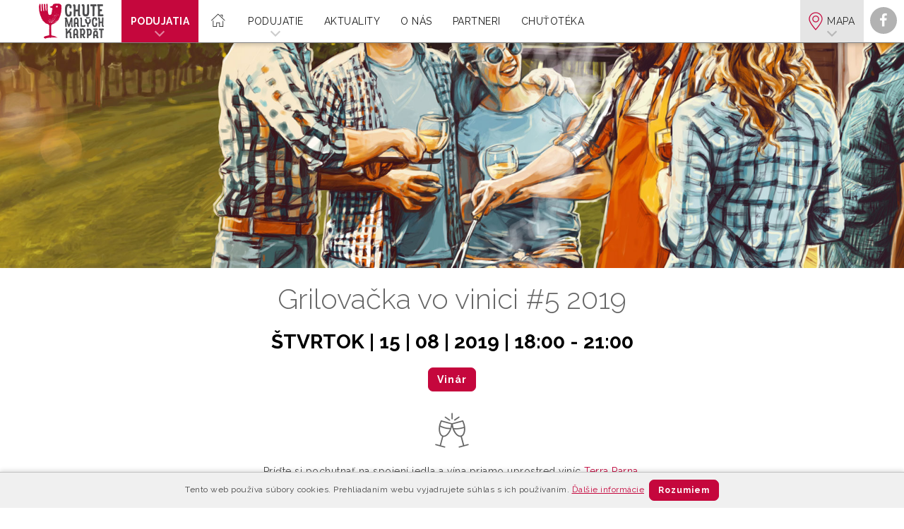

--- FILE ---
content_type: text/html; charset=utf-8
request_url: https://www.chutemalychkarpat.sk/grilovacka-vo-vinici-5-2019/info
body_size: 22523
content:


<!doctype html>
<html>
<head><script type="text/javascript">var scrollToElemId = null; var hasLoaderDisplayed = false; var eventYearUrlName = 'grilovacka-vo-vinici-5-2019'; var lngIndex = 0; var googleMapsData = eval('(' + '{"action":"0oO0OO0o00o","locations":[{"entityTypeId":0,"id":5,"isVisible":true,"latitude":48.417019,"longitude":17.498914,"tooltipHtml":"\\u003cdiv class=\\u0027infowindow vinar\\u0027\\u003e\\u003cimg src=\\u0027\/img\/winemakers\/tooltip_5.png\\u0027 class=\\u0027thumbnail\\u0027 width=\\u0027183\\u0027 height=\\u002795\\u0027 alt=\\u0027TERRA PARNA\\u0027 \/\\u003e\\u003cdiv class=\\u0027inner-text\\u0027\\u003e\\u003ch4\\u003eTERRA PARNA\\u003c\/h4\\u003e\\u003cp\\u003eRužova dolina 528, Suchá nad Parnou\\u003c\/p\\u003e\\u003ca href=\\u0027tel:+421 908 589 255\\u0027\\u003e+421 908 589 255\\u003c\/a\\u003e\\u003ca href=\\u0027mailto:obchod@terraparna.sk\\u0027\\u003eobchod@terraparna.sk\\u003c\/a\\u003e\\u003ca class=\\u0027btn btn-default\\u0027 href=\\u0027\/grilovacka-vo-vinici-5-2019\/vinar\/terra-parna\\u0027 target=\\u0027_self\\u0027\\u003eDetail\\u003c\/a\\u003e\\u003c\/div\\u003e\\u003c\/div\\u003e"}]}' + ')'); </script><meta charset="utf-8" /><title>
	Grilovačka vo vinici #5 2019
</title><meta name="viewport" content="width=device-width, initial-scale=1" /><meta name="robots" content="index, follow" /><meta name="generator" content="N/A" /><link rel="apple-touch-icon" sizes="57x57" href="/img/favicon/apple-icon-57x57.png" /><link rel="apple-touch-icon" sizes="60x60" href="/img/favicon/apple-icon-60x60.png" /><link rel="apple-touch-icon" sizes="72x72" href="/img/favicon/apple-icon-72x72.png" /><link rel="apple-touch-icon" sizes="76x76" href="/img/favicon/apple-icon-76x76.png" /><link rel="apple-touch-icon" sizes="114x114" href="/img/favicon/apple-icon-114x114.png" /><link rel="apple-touch-icon" sizes="120x120" href="/img/favicon/apple-icon-120x120.png" /><link rel="apple-touch-icon" sizes="144x144" href="/img/favicon/apple-icon-144x144.png" /><link rel="apple-touch-icon" sizes="152x152" href="/img/favicon/apple-icon-152x152.png" /><link rel="apple-touch-icon" sizes="180x180" href="/img/favicon/apple-icon-180x180.png" /><link rel="icon" type="image/png" sizes="192x192" href="/img/favicon/android-icon-192x192.png" /><link rel="icon" type="image/png" sizes="32x32" href="/img/favicon/favicon-32x32.png" /><link rel="icon" type="image/png" sizes="96x96" href="/img/favicon/favicon-96x96.png" /><link rel="icon" type="image/png" sizes="16x16" href="/img/favicon/favicon-16x16.png" /><link rel="manifest" href="/img/favicon/manifest.json" /><meta name="msapplication-TileColor" content="#ffffff" /><meta name="msapplication-TileImage" content="/img/favicon/ms-icon-144x144.png" /><meta name="theme-color" content="#ffffff" /><link rel="stylesheet" type="text/css" href="/css/bootstrap.min.css" /><link href="https://maxcdn.bootstrapcdn.com/font-awesome/4.7.0/css/font-awesome.min.css" rel="stylesheet" type="text/css" integrity="sha384-wvfXpqpZZVQGK6TAh5PVlGOfQNHSoD2xbE+QkPxCAFlNEevoEH3Sl0sibVcOQVnN" crossorigin="anonymous" /><link rel="stylesheet" type="text/css" href="/css/blueimp-gallery.min.css" /><link rel="stylesheet" type="text/css" href="/css/jquery.classycountdown.min.css" /><link rel="stylesheet" type="text/css" href="/css/fonts.css?v=105" /><link rel="stylesheet" type="text/css" href="/css/layout.css?v=160" /><link rel="stylesheet" type="text/css" href="/css/layout.css?v=qq" />
	<script type="text/javascript" src="https://maps.google.com/maps/api/js?key=AIzaSyCrGey18zyNaqFWzAL80MdLxikvN7mFD60"></script>
	<script type="text/javascript" src="/scripts/jquery-3.1.1.min.js"></script>
    <script type="text/javascript" src="/scripts/bootstrap.min.js"></script>
    <script type="text/javascript" src="/scripts/jquery.blueimp-gallery.min.js"></script>
    <script type="text/javascript" src="/scripts/parallax.min.js"></script>
    <script type="text/javascript" src="/scripts/script.js?v=140"></script>
    <script type="text/javascript" src="/scripts/analytics.js?v=1"></script>
    <script type="text/javascript" src="/scripts/fb.js?v=1"></script>
    
<meta name="keywords" content="Grilovačka vo vinici 5 2019, Grilovačka vo vinici, víno, TERRA PARNA" /><meta name="description" content="Príďte si pochutnať na spojení jedla a vína priamo uprostred viníc Terra Parna. MENU: Welcome drink Frizzempe Modrý Portugal 2018 Predjedlo Grilovaný supreme..." /></head>
<body>
    <div id="loaderDiv" class="loader-container">
        <div class="loader"></div>
    </div>
    <div id="cookiesAgreementDiv" style="display:none" class="cookies">
        <div class="container">
            <p>Tento web používa súbory cookies. Prehliadaním webu vyjadrujete súhlas s ich používaním. <a href="https://sk.wikipedia.org/wiki/HTTP_cookie" target="_blank">Ďalšie informácie</a> &nbsp;<button id="cookiesAgreementButton" class="btn btn-info">Rozumiem</button></p>
        </div>
    </div>
    <div id="arrowTopDiv" class="top content-arrows">
        <a href="javascript:void(0);" onclick="javascript:scrollToTop(); return false;" class="arrow">
            <span class="icon-arrow top"></span>
        </a>
    </div>
    
    <div id="arrowLeftDiv" class="left content-arrows"><a href="/grilovacka-vo-vinici-4-2019/info" id="navigationArrowsContentPlaceHolder_arrowLeftAnchor" class="arrow" data-toggle="tooltip" data-placement="right" title="Grilovačka vo vinici #4 2019"><span class="icon-arrow left"></span></a></div>
    <div id="arrowRightDiv" class="right content-arrows"><a href="/grilovacka-vo-vinici-6-2019/info" id="navigationArrowsContentPlaceHolder_arrowRightAnchor" class="arrow" data-toggle="tooltip" data-placement="left" title="Grilovačka vo vinici #6 2019"><span class="icon-arrow right"></span></a></div>

    
	<header>
        <div id="stickyHeaderDiv" class="header">
            <div class="navigation">
                <nav class="navbar">
                    <a href="/" id="logoAnchor" class="logo"><img class="img-responsive" src="/img/img-logo.png?v=1" width="184" height="100" alt="logo Chute Malých Karpát" /></a>
                    <div id="mainNavbar" class="collapse navbar-collapse">
                        <ul class="nav navbar-nav">
                            <li id="eventsMenuLi" class="dropdown event"><a href='javascript:void(0);' class='dropdown-toggle' data-toggle='dropdown'>Podujatia</a><ul class='dropdown-menu'><li class='chmk'><a href='/chute-malych-karpat-2024/info'><span class='icon icon-logo'></span> Chute Malých Karpát</a></li><li><a href='/pekne-vino-s-rozhladom-2024/info'>Pekné víno s rozhľadom</a></li><li><a href='/vino-pod-lipou-2024/info'>VÍNO POD LIPOU</a></li><li class='archive border-bottom-none'><a href='/archiv-podujati'>Archív podujatí</a></li></ul></li>
                            <li class="has-icon"><a href="/"><span class="icon icon-lg icon-home"></span>&nbsp;</a></li>
                            <li id="eventYearLi" class="dropdown">
              	                <a href="javascript:void(0);" id="eventYearAnchor" class="dropdown-toggle" data-toggle="dropdown">Podujatie</a>
		                        <ul class="dropdown-menu">
	              	                <li><a href="/grilovacka-vo-vinici-5-2019/info" id="eventInfoAnchor">Informácie</a></li>
	              	                
	              	                
                                    <li id="winemakerLi"><a href="/grilovacka-vo-vinici-5-2019/vinar/terra-parna" id="winemakerListAnchor">Vin&#225;r</a></li>
                                    
                                    
                                    
                                    
                                </ul>
                            </li>
                            <li>
                                <a href="/aktuality" id="newsListAnchor">Aktuality</a>
                            </li>
                            <li>
                                <a href="/o-nas" id="aboutUsAnchor">O nás</a>
                            </li>
                            <li>
                                <a href="/partneri" id="partnersAnchor">Partneri</a>
                            </li>
                            <li>
                                <a href="/chutoteka">Chuťotéka</a>
                            </li>
                        </ul>
                        <ul class="nav navbar-map">
					        <li class="map-btn"><a href="javascript:void(0);" onclick="javascript:mapButtonClick(); return false;" class="collapsed" data-toggle="collapse" data-target="#topmap"><span class="icon icon-map-marker"></span> Mapa</a></li>
                        </ul>
                        <ul class="nav navbar-social">
                            <li><a href="https://www.facebook.com/chutemalychkarpat" class="facebook" target="_blank"><i class="fa fa-facebook-f"></i></a></li>
                        </ul>
                    </div>
                    <div class="navbar-header">
                        
	        	        <a href="/" id="logoMobileAnchor" class="logo mobile"><img class="img-responsive" src="/img/img-logo.png?v=1" width="184" height="100" alt="logo Chute Malých Karpát" /></a>
                        <ul class="nav navbar-map mobile">
						    <li class="map-btn"><a id="topmapAnchor" href="javascript:void(0);" onclick="javascript:scrollToPosition(0); return false;" class="collapsed" data-toggle="collapse" data-target="#topmap"><span class="icon icon-map-marker"></span> Mapa</a></li>
                        </ul>
                        <ul class="nav navbar-social mobile">
                            <li><a href="https://www.facebook.com/chutemalychkarpat" class="facebook" target="_blank"><i class="fa fa-facebook-f"></i></a></li>
                        </ul>
                        <button type="button" class="navbar-toggle collapsed" data-toggle="collapse" data-target="#mainNavbar">
                            <span class="icon-bar top-bar"></span>
                            <span class="icon-bar bottom-bar"></span>
                        </button>
                    </div>
                </nav>
            </div>  
        </div>
    </header>
    <div class="topmap-container">
        <div id="topmap" class="topmap-collapse collapse">
            <div class="topmap">
                <div id="filterDiv" class="map-filter-container">
                    <div class="map-filter">
                        <div id="winemakerFilterDiv" class="filter-btn vinar">
                            <input name="ctl00$isWinemakersIncludedCheckbox" type="checkbox" id="isWinemakersIncludedCheckbox" class="" onclick="javascript: return mapFilterChanged(entityTypeId_winemaker);" checked="checked" />
                            <label class="btn" for="isWinemakersIncludedCheckbox"><span id="winemakerFilterSpan">Vin&#225;r</span> <span class="icon icon-wine-glass-full"></span></label>
                        </div>
                            
                        
                        
                    </div>
                </div>
                <div id="mapDiv" class="map" data-fit="true" data-kml="false" data-style="greyscale"></div>
            </div>
        </div> 
    </div>
    
    <div id="contentDiv" class="content">
        <div id="subpageParallaxDiv" class="subpage-banner parallax" data-image-src="/img/eventYears/grilovacka_vo_vinici_2019_5_parallax.jpg">
            
	    </div>
        <div id="subpageNoParallaxDiv" class="subpage-banner noparallax" style="background-image:url(/img/eventYears/grilovacka_vo_vinici_2019_5_parallax.jpg);">
            
        </div>
	    <div id="subpageContainerDiv" class="container">
            
    <div id="ContentPlaceHolderSubpage_navigationAnchorsDiv" class="mobile-content-arrows mobile">
        <a href="/grilovacka-vo-vinici-4-2019/info" id="ContentPlaceHolderSubpage_previousEventYearAnchor" class="with-arrow"><span class="icon-arrow left"></span><span id="ContentPlaceHolderSubpage_previousEventYearSpan">Grilovačka vo vinici #4 2019</span></a>
        <a href="/grilovacka-vo-vinici-6-2019/info" id="ContentPlaceHolderSubpage_nextEventYearAnchor" class="with-arrow"><span id="ContentPlaceHolderSubpage_nextEventYearSpan">Grilovačka vo vinici #6 2019</span><span class="icon-arrow right"></span></a>
    </div>
    <h1 id="ContentPlaceHolderSubpage_nameH1">Grilovačka vo vinici #5 2019</h1>
    
    
    <h2 id="ContentPlaceHolderSubpage_day2H2"><strong><span id="ContentPlaceHolderSubpage_day2WeekDaySpan">Štvrtok</span> | <span id="ContentPlaceHolderSubpage_day2DaySpan">15</span> | <span id="ContentPlaceHolderSubpage_day2MonthSpan">08</span> | <span id="ContentPlaceHolderSubpage_day2YearSpan">2019</span> | <span id="ContentPlaceHolderSubpage_day2TimeSpan">18:00 - 21:00</span></strong></h2>
    
    <div id="ContentPlaceHolderSubpage_eventYearListLinksDiv" class="mt-2">
        <a href="/grilovacka-vo-vinici-5-2019/vinar/terra-parna" id="ContentPlaceHolderSubpage_winemakerListAnchor" class="btn btn-info mb-1">Vin&#225;r</a>
        
        
        
        
    </div>
    
    
    
    
    <div id="ContentPlaceHolderSubpage_invitationDiv"><div class="big-icon bigger"><span class="icon-wine-glasses"></span></div><p>Príďte si pochutnať na spojení jedla a vína priamo uprostred viníc <a href="/grilovacka-vo-vinici-5-2019/vinar/terra-parna">Terra Parna</a>.</p><h3>MENU:</h3><div class="winemaker-food"><table class="table table-striped table-food-menu"><tr><td><strong>Welcome drink</strong></td><td><span style="color:#999">Frizzempe Modrý Portugal 2018</span></td><td></td></tr><tr><td><strong>Predjedlo</strong></td><td>Grilovaný supreme zo sumčeka, želé z nakladanej uhorky, slaninový džem, chips zo pšeničnej placky, reďkovky<br /><span style="color:#999">Rizling Rýnsky 2018</span></td><td></td></tr><tr><td><strong>1.chod</strong></td><td>Filet z bravčového chrbta, zaúdená marmeláda z cherry rajčín, salsa z grilovanej cukety<br /><span style="color:#999">Vintro 2013</span></td><td></td></tr><tr><td><strong>2.chod</strong></td><td>Ballotina z kukuričného kurčaťa, šalát z grilovaných zemiakov, maslo z pečeného cesnaku<br /><span style="color:#999">Modrý Portugal</span></td><td></td></tr><tr><td><strong>Dezert</strong></td><td>Na grile pečené broskyne, slaný karamel, jahodový mousse s bazalkou<br /><span style="color:#999">Sauvignon Blanc 2018</span></td><td></td></tr></table></div><div class="big-icon"><span class="icon-money"></span></div><h3>VSTUPENKY:</h3><p>Cena na osobu: <strong>49&nbsp;&euro;</strong><br />Kapacita je limitovaná na 30 osôb<br />Lístky v predaji do 19.08.2019<br />Predaj na mieste - nie</p><br /><a href="/download/poster_gv_2019_6.jpg" target="_blank"><img src="/download/poster_small_gv_2019_6.jpg" class="img-responsive center-block" width="850" height="605" alt="Grilovačka vo vinici #6 2019" /></a><br /><div class="gallery"><a class="thumbnail" href="/img/eventYears/photo_gv_2018_1.jpg" data-gallery="#blueimp-gallery"><img src="/img/eventYears/thumb_gv_2018_1.jpg" class="galleryItemImage" alt="Terra Parna - Grilovačky vo vinici 2018"></a><a class="thumbnail" href="/img/eventYears/photo_gv_2018_2.jpg" data-gallery="#blueimp-gallery"><img src="/img/eventYears/thumb_gv_2018_2.jpg" class="galleryItemImage" alt="Terra Parna - Grilovačky vo vinici 2018"></a><a class="thumbnail" href="/img/eventYears/photo_gv_2018_3.jpg" data-gallery="#blueimp-gallery"><img src="/img/eventYears/thumb_gv_2018_3.jpg" class="galleryItemImage" alt="Terra Parna - Grilovačky vo vinici 2018"></a><a class="thumbnail" href="/img/eventYears/photo_gv_2018_4.jpg" data-gallery="#blueimp-gallery"><img src="/img/eventYears/thumb_gv_2018_4.jpg" class="galleryItemImage" alt="Terra Parna - Grilovačky vo vinici 2018"></a><a class="thumbnail" href="/img/eventYears/photo_gv_2018_5.jpg" data-gallery="#blueimp-gallery"><img src="/img/eventYears/thumb_gv_2018_5.jpg" class="galleryItemImage" alt="Terra Parna - Grilovačky vo vinici 2018"></a><a class="thumbnail" href="/img/eventYears/photo_gv_2018_6.jpg" data-gallery="#blueimp-gallery"><img src="/img/eventYears/thumb_gv_2018_6.jpg" class="galleryItemImage" alt="Terra Parna - Grilovačky vo vinici 2018"></a><a class="thumbnail" href="/img/eventYears/photo_gv_2018_7.jpg" data-gallery="#blueimp-gallery"><img src="/img/eventYears/thumb_gv_2018_7.jpg" class="galleryItemImage" alt="Terra Parna - Grilovačky vo vinici 2018"></a></div><div id="blueimp-gallery" class="blueimp-gallery blueimp-gallery-controls"><div class="slides"></div><h3 class="title"></h3><p class="description"></p><a class="prev"><span class="icon-arrow left"></span></a><a class="next"><span class="icon-arrow right"></span></a><a class="close"><span class="icon-close"></span></a><a class="play-pause"></a><ol class="indicator"></ol><div class="modal fade"><div class="modal-dialog"><div class="modal-content"><div class="modal-header"><button type="button" class="close" aria-hidden="true">×</button><h4 class="modal-title"></h4></div><div class="modal-body next"></div><div class="modal-footer"><button type="button" class="btn btn-default pull-left prev"><i class="glyphicon glyphicon-chevron-left"></i>Previous</button><button type="button" class="btn btn-primary next">Next<i class="glyphicon glyphicon-chevron-right"></i></button></div></div></div></div></div></div>
    <div id="ContentPlaceHolderSubpage_sameSubEventYearListIconDiv" class="big-icon"><span class="icon-calendar"></span></div>
    <h3 id="ContentPlaceHolderSubpage_sameSubEventYearListLabelH3">Ďalšie termíny v roku <span id="ContentPlaceHolderSubpage_sameSubEventYearListLabelYearSpan">2019</span>:</h3>
    <p id="ContentPlaceHolderSubpage_sameSubEventYearListContainerParagraph" class="next-schedule"><a href='/grilovacka-vo-vinici-1-2019/info'>Grilovačka vo vinici #1</a> (27.06.2019)<br /><a href='/grilovacka-vo-vinici-2-2019/info'>Grilovačka vo vinici #2</a> (04.07.2019)<br /><a href='/grilovacka-vo-vinici-3-2019/info'>Grilovačka vo vinici #3</a> (18.07.2019)<br /><a href='/grilovacka-vo-vinici-4-2019/info'>Grilovačka vo vinici #4</a> (08.08.2019)<br /><span class='active'><strong>Grilovačka vo vinici #5</strong> (15.08.2019)</span><br /><a href='/grilovacka-vo-vinici-6-2019/info'>Grilovačka vo vinici #6</a> (22.08.2019)<br /></p>
    <h2 id="ContentPlaceHolderSubpage_winemakerListLabelH2">Detail vin&#225;rstva:</h2>
    <div id="ContentPlaceHolderSubpage_winemakerListDiv" class="winemaker-list"><hr /><a href='/grilovacka-vo-vinici-5-2019/vinar/terra-parna' style='font-weight:bold'>TERRA PARNA</a></div>
    <h2 id="ContentPlaceHolderSubpage_contactH2">Kontakt</h2>
    <div id="ContentPlaceHolderSubpage_contactContainerDiv" class="row event-contact">
        <div id="ContentPlaceHolderSubpage_contactPersonDiv" class="col-sm-offset-1_2 col-sm-3 col-md-offset-1 col-md-3 col-lg-offset-3 col-lg-2 text-center">
            <span class="icon icon-people"></span>&nbsp;<span id="ContentPlaceHolderSubpage_contactPersonSpan">Ivana Zvolensk&#225;</span>
        </div>
        <div id="ContentPlaceHolderSubpage_contactPhoneDiv" class="col-sm-3 col-md-3 col-lg-2 text-center">
            <a href="tel:+421 907 894 371" id="ContentPlaceHolderSubpage_contactPhoneAnchor">
                <span class="icon icon-mobile"></span>&nbsp;<span id="ContentPlaceHolderSubpage_contactPhoneSpan">+421 907 894 371</span>
            </a>
        </div>
        <div id="ContentPlaceHolderSubpage_contactEmailDiv" class="col-sm-3 col-md-3 col-lg-2 text-center">
            <a href="mailto:obchod@terraparna.sk" id="ContentPlaceHolderSubpage_contactEmailAnchor">
                <span class="icon icon-envelope"></span>&nbsp;<span id="ContentPlaceHolderSubpage_contactEmailSpan">obchod@terraparna.sk</span>
            </a>
        </div>
    </div>
    
    <img src="/img/logochmkbig.jpg" id="ContentPlaceHolderSubpage_logoImg" class="logo-chmk" width="57" height="110" alt="logo Chute Malých Karpát" />
    <hr id="ContentPlaceHolderSubpage_downloadHr"></hr>
    <div id="ContentPlaceHolderSubpage_downloadContainerDiv" class="row event-footer">
        
        
        <div id="ContentPlaceHolderSubpage_posterDownloadDiv" class="col-sm-12 text-center">
            <a href="/download/poster_gv_2019_5.jpg" id="ContentPlaceHolderSubpage_posterDownloadAnchor" target="_blank"><span class="icon icon-download"></span>&nbsp;plagát</a>
        </div>
    </div>
    <div id="ContentPlaceHolderSubpage_eventYearListDiv" class="text-center event-other-years">
	    <h3 id="ContentPlaceHolderSubpage_eventYearListLabelH3">S&#250;visiace podujatia</h3>
        <h4>2020</h4><a href='/grilovacka-vo-vinici-6-2020/info'>Grilovačka vo vinici #6</a> | <a href='/grilovacka-vo-vinici-5-2020/info'>Grilovačka vo vinici #5</a> | <a href='/grilovacka-vo-vinici-4-2020/info'>Grilovačka vo vinici #4</a> | <a href='/grilovacka-vo-vinici-3-2020/info'>Grilovačka vo vinici #3</a> | <a href='/grilovacka-vo-vinici-2-2020/info'>Grilovačka vo vinici #2</a> | <a href='/grilovacka-vo-vinici-1-2020/info'>Grilovačka vo vinici #1</a><h4>2019</h4><a href='/grilovacka-vo-vinici-6-2019/info'>Grilovačka vo vinici #6</a> | <span class='active'>Grilovačka vo vinici #5</span> | <a href='/grilovacka-vo-vinici-4-2019/info'>Grilovačka vo vinici #4</a> | <a href='/grilovacka-vo-vinici-3-2019/info'>Grilovačka vo vinici #3</a> | <a href='/grilovacka-vo-vinici-2-2019/info'>Grilovačka vo vinici #2</a> | <a href='/grilovacka-vo-vinici-1-2019/info'>Grilovačka vo vinici #1</a><h4>2018</h4><a href='/grilovacka-vo-vinici-september-2018/info'>Grilovačka vo vinici september</a> | <a href='/grilovacka-vo-vinici-august-2018/info'>Grilovačka vo vinici august</a> | <a href='/grilovacka-vo-vinici-jul-2018/info'>Grilovačka vo vinici júl</a>
    </div>

        </div>
    </div>
    
    <div class="footer">
        <div class="fb-like" data-href="https://www.facebook.com/chutemalychkarpat" data-layout="button_count" data-action="like" data-show-faces="false" data-share="false"></div>
        <p>&copy; <span id="currentYearSpan">2026</span> <span id="chmkFooterSpan">CHUTE MAL&#221;CH KARP&#193;T</span>&nbsp;&nbsp;|&nbsp;&nbsp;Developed by <a href="https://www.deltasoft.sk" target="_blank">Deltasoft</a></p>
    </div>
</body>
</html>

--- FILE ---
content_type: text/css
request_url: https://www.chutemalychkarpat.sk/css/fonts.css?v=105
body_size: 1988
content:
@charset "UTF-8";

@font-face {
  font-family: "chmk";
  src:url("../fonts/chmk.eot");
  src:url("../fonts/chmk.eot?#iefix") format("embedded-opentype"),
    url("../fonts/chmk.woff") format("woff"),
    url("../fonts/chmk.ttf") format("truetype"),
    url("../fonts/chmk.svg#chmk") format("svg");
  font-weight: normal;
  font-style: normal;

}

[data-icon]:before {
  font-family: "chmk" !important;
  content: attr(data-icon);
  font-style: normal !important;
  font-weight: normal !important;
  font-variant: normal !important;
  text-transform: none !important;
  speak: none;
  line-height: 1;
  -webkit-font-smoothing: antialiased;
  -moz-osx-font-smoothing: grayscale;
}

[class^="icon-"]:before,
[class*=" icon-"]:before {
  font-family: "chmk" !important;
  font-style: normal !important;
  font-weight: normal !important;
  font-variant: normal !important;
  text-transform: none !important;
  speak: none;
  line-height: 1;
  -webkit-font-smoothing: antialiased;
  -moz-osx-font-smoothing: grayscale;
}

.icon-bed:before {
  content: "\61";
}
.icon-bus:before {
  content: "\62";
}
.icon-calendar:before {
  content: "\63";
}
.icon-chmk:before {
  content: "\64";
}
.icon-download:before {
  content: "\65";
}
.icon-envelope:before {
  content: "\66";
}
.icon-food:before {
  content: "\67";
}
.icon-food-plate:before {
  content: "\68";
}
.icon-logo:before {
  content: "\69";
}
.icon-map:before {
  content: "\6a";
}
.icon-map-marker:before {
  content: "\6b";
}
.icon-masks:before {
  content: "\6c";
}
.icon-mobile:before {
  content: "\6d";
}
.icon-money:before {
  content: "\6e";
}
.icon-people:before {
  content: "\6f";
}
.icon-photo:before {
  content: "\70";
}
.icon-wine-bag:before {
  content: "\71";
}
.icon-wine-bottle:before {
  content: "\72";
}
.icon-wine-glass:before {
  content: "\73";
}
.icon-wine-glass-full:before {
  content: "\74";
}
.icon-wine-glasses:before {
  content: "\75";
}
.icon-home:before {
  content: "\76";
}
.icon-link:before {
  content: "\77";
}
.icon-cart:before {
  content: "\78";
}


--- FILE ---
content_type: text/css
request_url: https://www.chutemalychkarpat.sk/css/layout.css?v=160
body_size: 142929
content:
@import url('https://fonts.googleapis.com/css?family=Raleway:300,300italic,400,400italic,500,700,700italic&subset=latin,latin-ext');

body,
html {
	margin: 0;
	padding: 0;
	height: 100%;
}
body {
	background-color: #ffffff;
	color: #454545;
	font-family: 'Raleway', sans-serif;
	font-size: 14px;
	line-height: 20px;
	font-weight: 400;
	text-align: left;
	text-rendering: optimizeLegibility;
}
h1,
h2,
h3,
h4,
h5,
h6 {
	font-family: 'Raleway', sans-serif;
	font-weight: 300;
	line-height: 1.2em;
	color: #666666;
}
h1 {
	font-size: 40px;
}
h2 {
	font-size: 28px;
	color: #000000;
}
h3 {
	font-size: 24px;
	color: #000000;
}
h4 {
	font-size: 18px;
	font-weight: 700;
}
h5 {
	font-size: 16px;
}
p {
	font-family: 'Raleway', sans-serif;
	color: #454545;
	font-size: 14px;
	line-height: 20px;
	letter-spacing: 0.5px;
}
.highlight {
	font-weight: 700;
	color: #c5073d;
}
.highlight-red,
p.highlight-red,
.content p.highlight-red {
	font-weight: 700;
	color: #e90000;
}
a,
a:visited {
	font-family: 'Raleway', sans-serif;
	color: #c5073d;
	text-decoration: underline;
	transition: color ease-in-out 0.2s;
	-webkit-transition: color ease-in-out 0.2s;
	white-space: normal;
}
a:active,
a:hover,
a:focus {
	text-decoration: underline;
	color: #a90030;
}
a.backlink {
	display: inline-block;
	margin-top: 10px;
}
a.backlink .fa {
	margin-right: 5px;
}

h1 a,
h2 a {
	text-decoration: none;
}
h1 a:active,
h1 a:hover,
h1 a:focus,
h2 a:active,
h2 a:hover,
h2 a:focus {
	text-decoration: none;
}
@media (max-width: 991px) {
	h1 {
		font-size: 36px;
	}
	h2 {
		font-size: 24px;
		color: #000000;
	}
	h3 {
		font-size: 20px;
		color: #000000;
	}
	h4 {
		font-size: 16px;
		font-weight: 700;
	}
	h5 {
		font-size: 14px;
	}
}
@media (max-width: 767px) {
	h1 {
		font-size: 30px;
	}
	h2 {
		font-size: 22px;
		color: #000000;
	}
	h3 {
		font-size: 18px;
		color: #000000;
	}
	h4 {
		font-size: 14px;
		font-weight: 700;
	}
	h5 {
		font-size: 12px;
		font-weight: 700;
	}

	body {
		font-size: 12px;
		line-height: 18px;
	}

	p {
		font-size: 12px;
		line-height: 18px;
	}
}

/* NOPADDING NOMARGIN */
.nopadding {
	padding: 0 !important;
}
.nomargin {
	margin: 0 !important;
}
.margin {
	margin: 0;
}

/* MARGIN */
.mt-0 {
	margin-top: 0 !important;
}
.mt-1 {
	margin-top: 1rem !important;
}
.mt-2 {
	margin-top: 2rem !important;
}
.mt-3 {
	margin-top: 3rem !important;
}
.mt-4 {
	margin-top: 4rem !important;
}
.mb-0 {
	margin-bottom: 0 !important;
}
.mb-1 {
	margin-bottom: 1rem !important;
}
.mb-2 {
	margin-bottom: 2rem !important;
}
.mb-3 {
	margin-bottom: 3rem !important;
}
.mb-4 {
	margin-bottom: 4rem !important;
}
.mx-3 {
	margin-top: 3rem !important;
	margin-bottom: 3rem !important;
}
/* DISPLAY */
.d-block {
	display: block;
}

/* TEXT */
.text-green {
	color: #65af23;
}

.text-red {
	color: #c5073d;
}

.text-pink {
	color: #d284c1;
}

.text-grey {
	color: #999999;
}

.text-lg {
	font-size: 1.4em;
	line-height: 1.4;
}

/*BOOTSTRAP*/

/* bootstrap hack: fix content width inside hidden tabs */
.tab-content > .tab-pane,
.pill-content > .pill-pane {
	display: block; /* undo display:none          */
	height: 0; /* height:0 is also invisible */
	overflow-y: hidden; /* no-overflow                */
}
.tab-content > .active,
.pill-content > .active {
	height: auto; /* let the content decide it  */
} /* bootstrap hack end */

/* MOBILE */
@media (min-width: 768px) {
	.mobile {
		display: none;
	}
}

/* ALERTS */

.alert-success {
	color: #ffffff;
	background-color: #3c763d;
	border-color: #3c763d;
}

.cart-alert.alert-success {
	color: #3c763d;
	background-color: #dff0d8;
	border-color: #d6e9c6;
}

.cart-alert.alert-success a,
.cart-alert.alert-success a:hover,
.cart-alert.alert-success a:focus {
	color: #3c763d;
}

/* ICONS */
.icon-arrow {
	border: solid #ffffff;
	border-width: 0 1px 1px 0;
	display: inline-block;
	padding: 10px;
}
.icon-arrow.left {
	margin-right: -10px;
	-webkit-transform: rotate(135deg);
	transform: rotate(135deg);
}
.icon-arrow.right {
	margin-left: -10px;
	-webkit-transform: rotate(-45deg);
	transform: rotate(-45deg);
}
.icon-arrow.top {
	margin-top: 7px;
	-webkit-transform: rotate(-135deg);
	transform: rotate(-135deg);
}
.icon-close {
	display: block;
	position: relative;
	display: inline-block;
	padding: 15px;
	-webkit-transform: rotate(45deg);
	transform: rotate(45deg);
}
.icon-circle {
	display: block;
	position: relative;
	display: inline-block;
	padding: 12px;
	margin: 4px;
	border: 2px solid #454545;
	border-radius: 50%;
}
.icon-close:before {
	display: block;
	position: absolute;
	content: '';
	border: solid #ffffff;
	border-width: 0 1px 0 0;
	display: inline-block;
	padding: 15px;
	margin-top: -15px;
	margin-left: -30px;
}
.icon-close:after {
	display: block;
	position: absolute;
	content: '';
	border: solid #ffffff;
	border-width: 0 0 1px 0;
	display: inline-block;
	padding: 15px;
	margin-top: -30px;
	margin-left: -15px;
}

.big-icon {
	font-size: 40px;
	line-height: 40px;
	color: #666666;
}
.big-icon.bigger {
	font-size: 50px;
	line-height: 50px;
}

@media (max-width: 767px) {
	.icon-arrow,
	.icon-close {
		padding: 7px;
	}
	.icon-close:before {
		padding: 12px;
		margin-top: -12px;
		margin-left: -24px;
	}
	.icon-close:after {
		padding: 12px;
		margin-top: -24px;
		margin-left: -12px;
	}
}
/* BUTTONS */
.btn {
	font-weight: 700;
	text-decoration: none;
	text-align: center;
	border-radius: 7px;
	outline: none;
}

.btn.disabled,
.btn[disabled],
.btn.disabled:hover,
.btn[disabled]:hover,
.btn.disabled:focus,
.btn[disabled]:focus {
	border-color: #999;
	background-color: #999;
}

.btn-lg {
	font-size: 20px;
	padding: 12px 20px;
}

.btn-primary {
	color: #ffffff;
	border-color: #65af23;
	background-color: #65af23;
	white-space: normal;
	letter-spacing: 1px;
}
.btn-primary:hover,
.btn-primary:focus {
	background-color: #569c18;
	border-color: #569c18;
	outline: none;
}
.btn-primary:active,
.btn-primary:active:focus {
	background-color: #569c18;
	border-color: #569c18;
	outline: none;
}
.btn-default {
	color: #ffffff;
	border-color: #666;
	background-color: #666;
	white-space: normal;
	letter-spacing: 1px;
}
.btn-default:hover,
.btn-default:focus,
.btn-default:active,
.btn-default:active:focus {
	color: #ffffff;
	background-color: #555;
	border-color: #555;
	outline: none;
}
.btn-info {
	color: #ffffff;
	border-color: #c5073d;
	background-color: #c5073d;
	white-space: normal;
	letter-spacing: 1px;
}
.btn-info:hover,
.btn-info:focus {
	background-color: #a90030;
	border-color: #a90030;
	outline: none;
}
.btn-info:active,
.btn-info:active:focus {
	background-color: #a90030;
	border-color: #a90030;
	outline: none;
}
.btn-back {
	font-size: 16px;
	letter-spacing: 1px;
	float: left;
	color: #000000;
	margin: 5px;
	margin-left: 0;
}
.btn .icon-after {
	position: relative;
	display: block;
	float: right;
	padding: 0;
	margin: 0;
	font-size: 12px;
	margin-left: 5px;
	margin-top: 5px;
	margin-right: -5px;
}
.btn-big .icon-after {
	font-size: 20px;
	margin-top: 8px;
}
.btn .icon-before {
	position: relative;
	display: inline-block;
	padding: 0;
	margin: 0;
	font-size: 1.2em;
	line-height: 1em;
	margin-right: 10px;
	top: 3px;
	margin-top: -5px;
	margin-bottom: -5px;
}

@media (max-width: 767px) {
	.btn-lg {
		font-size: 18px;
		padding: 10px 20px;
	}
}
@media (max-width: 467px) {
}

/* COLUMNS */
@media (min-width: 768px) {
	.col-sm-offset-1_2 {
		margin-left: 12.5%;
	}
	.col-sm-offset-4_5 {
		margin-left: 37.5%;
	}
}
@media (min-width: 992px) {
	.col-md-offset-1_2 {
		margin-left: 12.5%;
	}
	.col-md-offset-4_5 {
		margin-left: 37.5%;
	}
	.col-md-offset-3 {
		margin-left: 25%;
	}
}
@media (min-width: 1200px) {
	.col-lg-offset-1_2 {
		margin-left: 12.5%;
	}
	.col-lg-offset-4_5 {
		margin-left: 37.5%;
	}
	.col-lg-offset-3 {
		margin-left: 25%;
	}
	.col-lg-offset-4 {
		margin-left: 33.33333333%;
	}
}

/* PADDING */
.padding-bottom-1 {
	padding-bottom: 1rem;
}
.padding-bottom-2 {
	padding-bottom: 2rem;
}
.padding-bottom-3 {
	padding-bottom: 3rem;
}

/* NOMARGINS */
.nomargin-bottom {
	margin-bottom: 0 !important;
}

/* TEXT-NORMAL */
.text-normal {
	font-weight: 400 !important;
}

/* HEADER */
header {
	display: block;
	position: absolute;
	width: 100%;
}
.header {
	display: block;
	position: fixed;
	width: 100%;
	z-index: 1050;
	top: 0;
	-webkit-transition: all 0.3s ease-in-out;
	transition: all 0.3s ease-in-out;
	background-color: rgba(255, 255, 255, 1);
	border-bottom: 1px solid rgba(0, 0, 0, 0.5);
	-webkit-box-shadow: 0px 3px 5px 0px rgba(0, 0, 0, 0.15);
	-moz-box-shadow: 0px 3px 5px 0px rgba(0, 0, 0, 0.15);
	box-shadow: 0px 3px 5px 0px rgba(0, 0, 0, 0.15);
}
.header.fixed {
	position: fixed;
	top: 0;
	height: auto;
	min-height: auto;
	background-color: rgba(255, 255, 255, 1);
}
.header.sticky {
	position: sticky;
	position: -webkit-sticky;
	position: -moz-sticky;
	position: -ms-sticky;
	position: -o-sticky;
	top: 0;
}

/* HEADER :: NAVIGATION */
.navigation {
	position: relative;
	display: block;
	background-color: transparent;
	min-height: 60px;
	padding: 0 100px;
}
/* HEADER :: NAVIGATION :: LOGO */
.navigation .logo {
	display: block;
	position: relative;
	float: left;
	padding: 5px 10px;
	margin: 0 15px;
	width: 112px;
}
.fixed .navigation .logo {
}
.fixed .navigation {
	max-height: 60px;
}

/* HEADER :: NAVIGATION :: NAVBAR */
.navigation .navbar {
	display: block;
	position: relative;
	float: left;
	width: 100%;
}
.navbar {
	background: none;
	background-color: transparent;
	margin: 0;
	border: 0;
	border-radius: 0;
}
.fixed .navbar {
}

.navbar .nav > li > a {
	display: inline-block;
	font-family: 'Raleway', sans-serif;
	font-size: 14px;
	line-height: 18px;
	font-weight: 400;
	text-transform: uppercase;
	letter-spacing: 1px;
	color: rgba(0, 0, 0, 0.9);
	border: 0;
	background: none;
	background-color: transparent;
	padding: 21px 15px;
	-webkit-transition: background-color 0.15s ease-in-out, color 0.15s ease-in-out;
	transition: background-color 0.15s ease-in-out, color 0.15s ease-in-out;
	text-decoration: none;
	text-align: center;
	white-space: nowrap;
	-webkit-font-variant-ligatures: no-common-ligatures;
	font-variant-ligatures: none;
}
.navbar .nav > li > a:hover,
.navbar .nav > li > a:focus {
	color: rgba(0, 0, 0, 1);
	background-color: rgba(0, 0, 0, 0.1);
}
.navbar .nav > li.open > a,
.navbar .nav > li.active > a,
.navbar .nav > li > a.active {
	color: rgba(0, 0, 0, 1);
	background-color: rgba(0, 0, 0, 0.1);
}
.navbar .nav > li.event {
	position: relative;
}

.navbar .nav > li.event > a {
	font-weight: 700;
	color: rgba(255, 255, 255, 1);
	background-color: rgba(197, 7, 61, 1);
}
.navbar .nav > li.map-btn > a {
	position: relative;
	font-weight: 300;
	background-color: rgba(197, 7, 61, 1);
	padding-left: 38.5px;
	color: rgba(255, 255, 255, 1);
}
.navbar .nav > li.map-btn > a .icon {
	position: absolute;
	font-size: 2em;
	margin-top: -5px;
	left: 8.5px;
}
.navbar .nav > li.has-icon {
	display: inline-block;
}
.navbar .nav > li.has-icon > a {
	position: relative;
	display: block;
	top: 0;
	width: 50px;
}
.navbar .nav > li > a .icon.icon-lg {
	position: absolute;
	margin-top: -2px;
	margin-left: -8px;
	font-size: 1.4em;
	line-height: 14px;
	letter-spacing: normal;
}

.navbar .nav > li.event.open > a,
.navbar .nav > li.event > a:hover,
.navbar .nav > li.event > a:focus {
	background-color: rgba(176, 0, 50, 1);
}
.navbar .nav > li.map-btn > a:hover,
.navbar .nav > li.map-btn > a:focus {
	background-color: rgba(176, 0, 50, 1);
}
.navbar .nav > li.map-btn > a.collapsed {
	color: rgba(0, 0, 0, 1);
	background-color: rgba(0, 0, 0, 0.1);
}
.navbar .nav > li.map-btn > a.collapsed:hover,
.navbar .nav > li.map-btn > a.collapsed:focus {
	background-color: rgba(0, 0, 0, 0.2);
}
.navbar .nav > li.map-btn > a.collapsed .icon {
	color: #c5073d;
}
.navbar-collapse {
	padding: 0;
}

.fixed .navbar .nav > li > a {
	padding: 21px 15px;
}
.fixed .navbar .nav > li.map-btn > a {
	padding-left: 38.5px;
}
/* HEADER :: NAVIGATION :: DROPDOWN MENU */
.navbar .dropdown-menu {
	background-color: rgba(255, 255, 255, 0.9);
	border-radius: 0;
	margin: 0;
	padding: 0;
	border: 1px solid rgba(0, 0, 0, 0.4);
}
.navbar .dropdown-menu > li {
	border-bottom: 1px solid rgba(0, 0, 0, 0.1);
}
.navbar .dropdown-menu > li:last-child {
	border-bottom: 0;
}
.navbar .dropdown-menu > li > a {
	display: block;
	font-size: 12px;
	line-height: 16px;
	font-weight: 400;
	text-transform: uppercase;
	letter-spacing: 0.5px;
	color: rgba(0, 0, 0, 0.9);
	border: 0;
	background: none;
	background-color: transparent;
	padding: 8px 10px;
	-webkit-transition: background-color 0.15s ease-in-out, color 0.15s ease-in-out;
	transition: background-color 0.15s ease-in-out, color 0.15s ease-in-out;
	text-decoration: none;
	text-align: left;
	white-space: nowrap;
	-webkit-font-variant-ligatures: no-common-ligatures;
	font-variant-ligatures: none;
}

.navbar .dropdown-menu > li > a:hover,
.navbar .dropdown-menu > li > a:focus {
	color: rgba(0, 0, 0, 1);
	background-color: rgba(0, 0, 0, 0.1);
}
.navbar .dropdown-menu > li.open > a,
.navbar .dropdown-menu > li.active > a,
.navbar .dropdown-menu > li > a.active {
	color: rgba(0, 0, 0, 1);
	background-color: rgba(0, 0, 0, 0.1);
}
.navbar .dropdown-menu > li > a:hover,
.navbar .dropdown-menu > li > a:focus {
	background-color: rgba(0, 0, 0, 0.1);
}
.navbar .dropdown-menu > li.open > a,
.navbar .dropdown-menu > li.active > a,
.navbar .dropdown-menu > li > a.active {
	background-color: rgba(0, 0, 0, 0.1);
}

.nav > li.dropdown > a:before {
	content: '';
	display: block;
	position: absolute;
	left: 50%;
	right: auto;
	bottom: 0;
	margin-left: -5px;
	margin-bottom: 10px;
	width: 10px;
	height: 10px;
	border: solid 1px rgba(0, 0, 0, 0.2);
	border-width: 0 2px 2px 0;
	-moz-transform: rotate(45deg);
	-webkit-transform: rotate(45deg);
	transform: rotate(45deg);
	-webkit-transition: all 0.15s ease-in-out;
	transition: all 0.15s ease-in-out;
}
.nav > li.map-btn > a:before {
	content: '';
	display: block;
	position: absolute;
	left: 50%;
	right: auto;
	bottom: 0;
	margin-left: -5px;
	margin-bottom: 6px;
	width: 10px;
	height: 10px;
	border: solid 1px rgba(255, 255, 255, 0.5);
	border-width: 0 2px 2px 0;
	-moz-transform: rotate(-135deg);
	-webkit-transform: rotate(135deg);
	transform: rotate(-135deg);
	-webkit-transition: all 0.15s ease-in-out;
	transition: all 0.15s ease-in-out;
}
.nav > li.map-btn > a.collapsed:before {
	margin-bottom: 10px;
	-moz-transform: rotate(45deg);
	-webkit-transform: rotate(45deg);
	transform: rotate(45deg);
	border-color: rgba(0, 0, 0, 0.2);
}
.nav > li.dropdown.open > a:before {
	margin-bottom: 6px;
}
.nav > li.map-btn > a:hover:before,
.nav > li.map-btn > a:focus:before {
	border-color: rgba(255, 255, 255, 0.8);
	margin-bottom: 10px;
}
.nav > li.map-btn > a.collapsed:hover:before,
.nav > li.map-btn > a.collapsed:focus:before {
	border-color: rgba(0, 0, 0, 0.25);
	margin-bottom: 6px;
}
.nav > li.dropdown.event > a:before {
	border: solid 1px rgba(255, 255, 255, 0.5);
	border-width: 0 2px 2px 0;
}
.nav > li.dropdown.event.open > a:before {
	border-color: rgba(255, 255, 255, 0.8);
}

.navbar .event .dropdown-menu {
	/*	background-color:	rgba(176,0,50,1.0); */
	background-color: rgba(160, 0, 43, 1);

	border: 0;
}
.navbar .event .dropdown-menu > li {
	border-bottom: 1px solid rgba(255, 72, 124, 0.2);
}
.navbar .event.open .dropdown-menu > li > a {
	color: rgba(255, 255, 255, 1);
}
.navbar .event .dropdown-menu > li > a:hover,
.navbar .event .dropdown-menu > li > a:focus {
	background-color: rgba(127, 0, 36, 0.6);
}
.navbar .event .dropdown-menu > li.open > a,
.navbar .event .dropdown-menu > li.active > a,
.navbar .event .dropdown-menu > li > a.active {
	font-weight: 700;
	color: rgba(255, 255, 255, 1);
	background-color: rgba(127, 0, 36, 0.6);

	/* background-color:	rgba(145,0,41,0.4); */
}
.navbar .event .dropdown-menu > li:last-child {
	border-bottom: 0;
}
.navbar .event .dropdown-menu > li.bottom-predel {
	border-bottom: 1px solid rgba(255, 255, 255, 0.8);
}
.navbar .event .dropdown-menu > li.border-bottom-none {
	border-bottom: 0;
}
.navbar .event .dropdown-menu > li.chmk {
}
.navbar .event .dropdown-menu > li.chmk > a {
	/* background-color:	rgba(145,0,41,1.0); */
	/* padding: 15px 10px; */
}
.navbar .event .dropdown-menu > li.chmk > a .icon {
	position: relative;
	font-size: 1.2em;
	line-height: 0.8em;
	top: 2px;
	margin: 0;
	padding: 0;
}
.navbar .event .dropdown-menu > li.chmk > a:hover,
.navbar .event .dropdown-menu > li.chmk > a:focus {
	/* background-color:	rgba(127,0,36,1.0); */
}
.navbar .event .dropdown-menu > li.zdruzenie {
	border-bottom: 6px solid rgba(255, 72, 124, 0.2);
}
.navbar .event .dropdown-menu > li.zdruzenie > a {
}
.navbar .event .dropdown-menu > li.archive {
	border-top: 5px solid rgba(255, 72, 124, 0.2);
}
/* HEADER :: NAVIGATION :: NAVBAR MAP */
.navbar-map {
	position: absolute;
	display: block;
	width: auto;
	right: -25px;
	top: 0;
}

@media (min-width: 768px) {
	.navbar-map.mobile {
		display: none;
	}
}

/* HEADER :: NAVIGATION :: NAVBAR SOCIAL */
.navbar-social {
	position: absolute;
	display: block;
	width: auto;
	right: -80px;
	top: 10px;
}
.navbar-social > li {
	float: none;
	display: inline-block;
	width: auto;
	padding: 0;
	margin: 0;
}
.navbar .navbar-social > li > a {
	font-size: 20px;
	line-height: 24px;
	border: 2px solid transparent;
	letter-spacing: normal;
	text-transform: none;
	padding: 5px;
	text-align: center;
	width: 38px;
	color: rgba(255, 255, 255, 1);
	background-color: rgba(0, 0, 0, 0.3);
	border-radius: 50%;
}
.fixed .navbar .navbar-social > li > a {
	padding: 5px;
}
.navbar .navbar-social > li.active {
	background-color: transparent;
}
.navbar .navbar-social > li > a:hover,
.navbar .navbar-social > li > a:focus {
	color: rgba(255, 255, 255, 1);
	background-color: rgba(197, 7, 61, 1);
}

@media (min-width: 768px) {
	.navbar-nav {
		float: none;
		display: block;
	}
	.navbar-nav > li {
		display: inline-block;
		float: none;
		width: auto;
		text-align: center;
	}
	.navigation .logo.mobile {
		display: none;
	}
	.navbar-social.mobile {
		display: none;
	}
}
@media (max-width: 1499px) {
	.navigation {
		padding: 0 30px;
	}
	.navigation .logo {
	}
	.navbar .nav > li > a {
		letter-spacing: 0.5px;
		font-size: 14px;
		padding: 21px 12.5px;
	}
	.fixed .navbar .nav > li > a {
		padding: 21px 12.5px;
	}
	.navbar-social {
		right: -20px;
	}
	.navbar .navbar-social > li > a {
		font-size: 20px;
		line-height: 24px;
		padding: 5px;
	}
	.fixed .navbar .navbar-social > li > a {
		padding: 5px;
	}
	.navbar-map {
		right: 27.5px;
	}
}
@media (max-width: 1199px) {
	.navigation {
		padding: 0;
		min-height: 50px;
	}
	.navigation .logo {
		width: 94px;
	}
	.navbar .nav > li > a {
		letter-spacing: 0.5px;
		font-size: 12px;
		padding: 16px 10px;
	}
	.fixed .navbar .nav > li > a {
		padding: 16px 10px;
	}
	.navbar .dropdown-menu > li > a {
		font-size: 11px;
		line-height: 15px;
	}
	.nav > li.dropdown > a:before {
		margin-left: -3px;
		margin-bottom: 10px;
		width: 8px;
		height: 8px;
	}
	.navbar .nav > li.map-btn > a {
		padding-left: 32px;
	}
	.navbar .nav > li.map-btn > a .icon {
		margin-top: -3px;
		left: 6px;
	}
	.nav > li.map-btn > a:before {
		margin-left: -3px;
		margin-bottom: 6px;
		width: 8px;
		height: 8px;
	}
	.nav > li.map-btn > a.collapsed:before {
		margin-bottom: 10px;
	}
	.nav > li.map-btn > a:hover:before,
	.nav > li.map-btn > a:focus:before {
		margin-bottom: 8px;
	}
	.nav > li.map-btn > a.collapsed:hover:before,
	.nav > li.map-btn > a.collapsed:focus:before {
		margin-bottom: 6px;
	}
	.navbar .nav > li.has-icon > a {
		width: 40px;
	}
	.navbar .nav > li > a .icon.icon-lg {
		margin-top: -1px;
	}

	.nav > li.dropdown.open > a:before {
		margin-bottom: 6px;
	}
	.navbar-social {
		top: 8px;
		right: 10px;
	}
	.navbar .navbar-social > li > a {
		font-size: 16px;
		line-height: 20px;
		width: 34px;
		padding: 5px;
	}
	.fixed .navbar .navbar-social > li > a {
		padding: 5px;
	}
	.fixed .navbar .nav > li.map-btn > a {
		padding-left: 32px;
	}
	.navbar-map {
		right: 52.5px;
	}
}
@media (max-width: 991px) {
	.navigation .logo {
		margin: 0 5px;
	}
	.navbar .nav > li > a {
		letter-spacing: 0;
		font-size: 11px;
		padding: 16px 4px;
	}
	.fixed .navbar .nav > li > a {
		padding: 16px 4px;
	}
	.navbar .nav > li.event > a {
		display: block;
		vertical-align: middle;
		white-space: normal;
		padding: 16px 8px;
	}
	.navbar .dropdown-menu > li > a {
		font-size: 11px;
		line-height: 15px;
	}
	.navbar .nav > li.map-btn > a {
		padding-left: 26px;
	}
	.navbar .nav > li.map-btn > a .icon {
		margin-top: -3px;
		left: 3px;
	}

	.navbar-social {
		top: 11px;
		right: 10px;
	}
	.navbar .navbar-social > li > a {
		font-size: 14px;
		line-height: 18px;
		width: 28px;
		padding: 3px;
	}
	.fixed .navbar .navbar-social > li > a {
		padding: 3px;
	}
	.fixed .navbar .nav > li.map-btn > a {
		padding-left: 26px;
	}

	.navbar-map {
		right: 47.5px;
	}
}
@media (max-width: 767px) {
	header {
		position: relative;
	}
	header.subpage {
		min-height: auto;
	}
	.header {
		height: auto;
		min-height: auto;
	}
	.header.fixed {
		height: auto;
		min-height: auto;
	}
	.navigation {
		height: auto;
	}
	.fixed .navigation {
		height: auto;
	}
	.navigation .logo {
		display: none;
	}
	.navbar .nav:last-child > li:last-child > a {
		border-radius: 0;
	}
	.navbar {
		position: relative;
		display: block;
		clear: both;
		float: none;
		border: none;
		margin: 0;
		padding: 0;
		height: auto;
		top: 0;
		background: none;
		background-color: transparent;
		border-radius: 0;
	}
	.navbar .navbar-collapse {
		border-top: 0;
		max-height: 245px;
	}
	.navbar-nav {
		position: relative;
		display: block;
		padding: 0;
		margin: 0;
	}
	.navbar .navbar-nav li {
		clear: both;
		float: none;
		border: none;
		border-bottom: 1px solid rgba(0, 0, 0, 0.1);
		margin: 0;
		padding: 0;
		border-radius: 0;
	}

	.navbar .navbar-nav:last-child li:last-child {
		border-bottom: none;
	}
	.navbar .navbar-nav li > a {
		display: block;
		float: none;
		clear: none;
		font-size: 12px;
		line-height: 16px;
		padding: 8px 10px;
		letter-spacing: normal;
		border: 0;
		border-radius: 0;
	}
	.fixed .navbar .navbar-nav > li > a {
		padding: 8px 10px;
	}

	.navbar .navbar-nav > li > a:hover,
	.navbar .navbar-nav > li > a:focus {
		background-color: rgba(0, 0, 0, 0.05);
	}
	.navbar .navbar-nav > li.open > a,
	.navbar .navbar-nav > li.active > a,
	.navbar .navbar-nav > li > a.active {
		background-color: rgba(0, 0, 0, 0.1);
	}

	.navbar .open .dropdown-menu {
		background-color: rgba(0, 0, 0, 0.15);
	}
	.navbar .open .dropdown-menu > li > a {
		padding: 8px 10px;
		text-align: center;
		line-height: 16px;
	}
	.navbar .dropdown-menu > li > a:hover,
	.navbar .dropdown-menu > li > a:focus {
		background-color: rgba(0, 0, 0, 0.05);
	}
	.navbar .dropdown-menu > li.open > a,
	.navbar .dropdown-menu > li.active > a,
	.navbar .dropdown-menu > li > a.active {
		background-color: rgba(0, 0, 0, 0.1);
	}
	.navbar .navbar-nav li.event > a {
		padding: 15px 25px;
	}
	.navbar .nav > li.event.open > a,
	.navbar .nav > li.event > a:hover,
	.navbar .nav > li.event > a:focus {
	}

	.navbar .event .dropdown-menu {
		background-color: rgba(160, 0, 43, 1);
		border: 0;
	}
	.navbar .event .dropdown-menu > li {
		border-bottom: 1px solid rgba(255, 72, 124, 0.2);
	}
	.navbar .event.open .dropdown-menu > li > a {
		color: rgba(255, 255, 255, 1);
	}
	.navbar .event .dropdown-menu > li > a:hover,
	.navbar .event .dropdown-menu > li > a:focus {
		background-color: rgba(127, 0, 36, 0.6);
	}
	.navbar .event .dropdown-menu > li.open > a,
	.navbar .event .dropdown-menu > li.active > a,
	.navbar .event .dropdown-menu > li > a.active {
		font-weight: 700;
		color: rgba(255, 255, 255, 1);
		background-color: rgba(127, 0, 36, 0.6);
	}
	.navbar .event .dropdown-menu > li:last-child {
		border-bottom: 0;
	}
	.navbar .event .dropdown-menu > li.bottom-predel {
		border-bottom: 1px solid rgba(255, 255, 255, 0.8);
	}
	.navbar .event .dropdown-menu > li.border-bottom-none {
		border-bottom: 0;
	}
	.navbar .event .dropdown-menu > li.chmk {
	}
	.navbar .event .dropdown-menu > li.chmk > a {
		/* background-color:	rgba(145,0,41,1.0); */
	}
	.navbar .event .dropdown-menu > li.chmk > a:hover,
	.navbar .event .dropdown-menu > li.chmk > a:focus {
		/* background-color:	rgba(127,0,36,1.0); */
	}
	.navbar .event .dropdown-menu > li.zdruzenie {
		border-top: 6px solid rgba(255, 72, 124, 0.2);
	}
	.navbar .event .dropdown-menu > li.zdruzenie > a {
	}
	.nav > li.dropdown > a:before {
		left: auto;
		bottom: auto;
		margin-left: auto;
		margin-bottom: auto;
		right: 0;
		margin-right: 25px;
		margin-top: 3px;
		width: 10px;
		height: 10px;
		-moz-transform: rotate(-45deg);
		-webkit-transform: rotate(-45deg);
		transform: rotate(-45deg);
	}
	.nav > li.dropdown.open > a:before {
		margin-top: 1px;
		-moz-transform: rotate(-45deg);
		-webkit-transform: rotate(-45deg);
		transform: rotate(45deg);
	}
	.nav > li.dropdown.event > a:before {
	}
	.nav > li.dropdown.event.open > a:before {
	}

	.navigation .logo.mobile {
		display: block;
		position: absolute;
		left: 50%;
		width: 98px;
		margin-left: -49px;
		float: none;
		z-index: 10;
	}
	.navbar-social {
		display: none;
	}
	.navbar-map {
		display: none;
	}

	.navbar-social.mobile {
		display: block;
		position: absolute;
		width: auto;
		top: auto;
		left: 10px;
		margin-top: 12px;
	}
	.navbar-map.mobile {
		display: block;
		position: absolute;
		width: auto;
		top: auto;
		left: 50px;
		right: auto;
		margin-top: 0;
		z-index: 100;
	}

	.navbar .nav > li.map-btn > a,
	.fixed .navbar .nav > li.map-btn > a {
		padding: 17px 6px;
		padding-left: 28px;
	}
	.navbar .nav > li.map-btn > a .icon {
		margin-top: -3px;
		left: 5px;
	}
	.navbar .nav > li.has-icon {
		display: block;
	}
	.navbar .nav > li.has-icon > a {
		width: 100%;
	}
	/* NAVBAR TOGGLE */

	.navbar-toggle {
		border: none;
		background: transparent !important;
		padding: 14px 10px;
		margin-right: 5px;
		z-index: 100;
	}
	.fixed .navbar-toggle {
		padding: 14px 10px;
	}

	.navbar-toggle:hover {
		background: transparent !important;
	}
	.navbar-toggle .icon-bar {
		width: 22px;
		transition: all 0.2s;
		background-color: rgba(197, 7, 61, 1);
	}
	.navbar-toggle .top-bar {
		transform: rotate(45deg);
		transform-origin: 30% 30%;
	}
	.navbar-toggle .bottom-bar {
		transform: rotate(-45deg);
		transform-origin: 30% 70%;
	}
	.navbar-toggle.collapsed .icon-bar {
		background-color: rgba(197, 7, 61, 1);
	}

	.navbar-toggle.collapsed .top-bar {
		transform: rotate(0);
	}
	.navbar-toggle.collapsed .bottom-bar {
		transform: rotate(0);
	}
}

/* TOP BANNER SLIDER */
.slidebanner .container-fluid {
	padding-right: 0;
	padding-left: 0;
}
.slidebanner .lSSlideOuter {
	position: relative;
	padding: 0;
	margin: 0;
}
.slidebanner .lSAction {
}
.banner-slide {
	background-image: none;
	background-repeat: no-repeat;
	background-size: cover;
	background-position: center;
	height: 550px;
	position: relative;
}
.banner-slide a {
	position: absolute;
	display: block;
	width: 100%;
	height: 100%;
	text-decoration: none;
}
.banner-slide .inner-text,
.banner-slide a .inner-text {
	position: absolute;
	padding: 20px 40px;
	margin: 0;
	margin-left: 40px;
	margin-bottom: 40px;
	padding-bottom: 40px;
	bottom: 0;
	background-color: rgba(0, 0, 0, 0.6);
	transition: background-color ease-in-out 0.2s;
	-webkit-transition: background-color ease-in-out 0.2s;
}

.banner-slide .inner-text h1 {
	color: #ffffff;
	margin-top: 0;
	margin-bottom: 0;
	padding-bottom: 5px;
	padding-top: 0;
}
.banner-slide .inner-text .date {
	font-size: 18px;
	color: #bbbbbb;
	padding: 0;
	margin: 0;
	transition: color ease-in-out 0.2s;
	-webkit-transition: color ease-in-out 0.2s;
}
.banner-slide a:hover .inner-text,
.banner-slide a:focus .inner-text {
	background-color: rgba(197, 7, 61, 0.9);
}
.banner-slide a:hover .date,
.banner-slide a:focus .date {
	color: #ffffff;
}
.cS-hidden {
	height: 1px;
	opacity: 0;
	filter: alpha(opacity=0);
	overflow: hidden;
}

/* TOP BANNER SLIDER :: ARROWS */

.slidebanner .lSAction > a {
	display: block;
	top: 50%;
	background-image: none;
	background-color: rgba(197, 7, 61, 1);
	border-radius: 50%;
	height: 50px;
	width: 50px;
	padding: 15px;
	margin-top: -25px;
	transition: all ease-in-out 0.2s;
	-webkit-transition: all ease-in-out 0.2s;
}
.slidebanner .lSAction > a .icon-arrow {
	border-width: 0 2px 2px 0;
	padding: 6px;
	transition: all ease-in-out 0.2s;
	-webkit-transition: all ease-in-out 0.2s;
	margin-top: 3px;
}
.slidebanner .lSAction > a .icon-arrow.left {
	margin-left: 15px;
}
.slidebanner .lSAction > .lSNext {
	right: -25px;
}
.slidebanner .lSAction > .lSPrev {
	left: -25px;
}
.slidebanner .lSAction > .lSNext:hover,
.slidebanner .lSAction > .lSNext:focus {
	right: 0;
}
.slidebanner .lSAction > .lSPrev:hover,
.slidebanner .lSAction > .lSPrev:focus {
	left: 0;
}
.slidebanner .lSAction > a:hover .icon-arrow {
	margin-left: 0;
}
.slidebanner .lSAction > a:hover .icon-arrow.left {
	margin-left: 5px;
}

.slidebanner .lSSlideOuter .lSPager.lSpg {
	margin-top: -30px !important;
	padding-bottom: 10px;
}

.slidebanner .lSSlideOuter .lSPager.lSpg > li {
	padding: 2px;
}
.slidebanner .lSSlideOuter .lSPager.lSpg > li a {
	background-color: transparent;
	border: 1px solid #c5073d;
	border-radius: 50%;
	display: inline-block;
	height: 15px;
	overflow: hidden;
	text-indent: -999em;
	width: 15px;
	position: relative;
}
.slidebanner .lSSlideOuter .lSPager.lSpg > li.active a,
.slidebanner .lSSlideOuter .lSPager.lSpg > li:hover a,
.slidebanner .lSSlideOuter .lSPager.lSpg > li:focus a {
	background-color: #c5073d;
}
@media (max-width: 1499px) {
	.banner-slide {
		height: 500px;
	}
}
@media (max-width: 1199px) {
	.banner-slide {
		height: 400px;
	}
	.banner-slide .inner-text,
	.banner-slide a .inner-text {
		padding: 20px 30px;
		padding-bottom: 30px;

		margin-bottom: 40px;
	}
	.banner-slide .inner-text h1 {
		font-size: 36px;
	}
	.banner-slide .inner-text .date {
		font-size: 16px;
	}
}
@media (max-width: 991px) {
	.banner-slide {
		height: 320px;
	}
	.banner-slide .inner-text,
	.banner-slide a .inner-text {
		padding: 15px 20px;
		padding-bottom: 20px;
		margin-bottom: 30px;
	}
	.banner-slide .inner-text h1 {
		font-size: 30px;
		padding-bottom: 0;
	}
	.banner-slide .inner-text .date {
		font-size: 14px;
	}
}
@media (max-width: 767px) {
	.banner-slide {
		height: 200px;
	}
	.banner-slide .inner-text,
	.banner-slide a .inner-text {
		padding: 10px 15px;
		padding-bottom: 15px;
		margin-bottom: 20px;
		margin-right: 30px;
	}
	.banner-slide .inner-text h1 {
		font-size: 26px;
		padding-bottom: 0;
	}
	.banner-slide .inner-text .date {
		font-size: 12px;
	}
}
@media (max-width: 467px) {
}
/* GALLERY */
.gallery {
	position: relative;
	background: none;
	margin: 0 -10px;
	margin-top: 15px;
	padding: 0;
	z-index: 50;
	margin-bottom: 0;
}
.gallery .thumbnail,
.gallery a.thumbnail {
	display: inline-block;
	position: relative;
	height: auto;
	width: 20%;
	margin: 0;
	border: 0;
	padding: 10px;
	border-radius: 0;
	-webkit-box-shadow: none;
	-moz-box-shadow: none;
	box-shadow: none;
	text-decoration: none;
	background-position: top center;
	background-size: contain;
	background-repeat: no-repeat;
	text-align: center;
	outline: none;
	opacity: 1;
}
.gallery .thumbnail a.photo img,
.gallery a.thumbnail img {
	display: inline-block;
	vertical-align: middle;
	border: 0;
	background-color: rgba(0, 0, 0, 0.1);
	height: auto;
	width: auto;
	padding: 4px;
	-webkit-transition: background-color 0.15s ease-in-out;
	transition: background-color 0.15s ease-in-out;
}
.gallery .thumbnail a:hover img,
.gallery .thumbnail a:focus img,
.gallery a.thumbnail:hover img,
.gallery a.thumbnail:focus img {
	background-color: rgba(197, 7, 61, 1);
	-webkit-box-shadow: none;
	-moz-box-shadow: none;
	box-shadow: none;
	text-decoration: none;
	opacity: 1;
}
.gallery .thumbnail a.photo.active img,
.gallery a.thumbnail.active img {
	background-color: rgba(197, 7, 61, 1);
	-webkit-box-shadow: none;
	-moz-box-shadow: none;
	box-shadow: none;
	text-decoration: none;
	opacity: 1;
}

.gallery .thumbnail a.more-photos {
	display: block;
	position: absolute;
	height: auto;
	border: 0;
	padding: 10px 15px;
	background-color: rgba(197, 7, 61, 0.6);
	z-index: 1;
	margin: 4px;
	bottom: 10px;
	margin-right: 14px;
	color: #ffffff;
	font-size: 16px;
	font-weight: 700;
	text-decoration: none;
	-webkit-transition: background-color 0.15s ease-in-out;
	transition: background-color 0.15s ease-in-out;
}
.gallery .thumbnail a.more-photos:hover,
.gallery .thumbnail a.more-photos:focus {
	color: #ffffff;
	background-color: rgba(197, 7, 61, 1);
}

video.thumbnail {
	display: inline-block;
	position: relative;
	height: auto;
	width: 100%;
	margin: 0;
	margin-top: 30px;
	border: 0;
	padding: 4px;
	margin-bottom: 30px;
	border-radius: 0;
	-webkit-box-shadow: none;
	-moz-box-shadow: none;
	box-shadow: none;
	text-decoration: none;
	background-position: top center;
	background-size: contain;
	background-repeat: no-repeat;
	text-align: center;
	outline: none;
	opacity: 1;
	background-color: rgba(0, 0, 0, 0.1);
}

@media (max-width: 1199px) {
	.gallery a.thumbnail {
		width: 25%;
	}
}
@media (max-width: 991px) {
	.gallery {
		margin: 0 -7px;
		margin-top: 10px;
	}
	.gallery .thumbnail,
	.gallery a.thumbnail {
		width: 25%;
		padding: 7px;
	}
	.gallery .thumbnail a.more-photos {
		font-size: 14px;
		padding: 5px 10px;
		bottom: 7px;
		margin-right: 12px;
	}
}
@media (max-width: 767px) {
	.gallery {
		margin: 0 -5px;
		margin-top: 10px;
	}
	.gallery .thumbnail,
	.gallery a.thumbnail {
		width: 33.33333333%;
		padding: 5px;
	}
	.gallery .thumbnail a.more-photos {
		font-size: 14px;
		padding: 5px 10px;
		bottom: 5px;
		margin-right: 9px;
	}
}
@media (max-width: 467px) {
	.gallery .thumbnail,
	.gallery a.thumbnail {
		width: 50%;
	}
}
/* TOP MAP */
.topmap {
	position: absolute;
	width: 100%;
	height: 100vh;
}
.topmap-collapse {
	position: relative;
	width: 100%;
	height: 100vh;
	overflow: hidden;
	margin: 0;
	padding: 0;
	background-color: #ffffff;
	-webkit-transition: all 0.35s ease-in-out, margin-bottom 0.5s ease-in-out;
	transition: all 0.35s ease-in-out, margin-bottom 0.5s ease-in-out;
}

.topmap-collapse {
	display: block;
	height: 0px;
	margin-bottom: 60px;
	overflow-y: hidden;
}
.topmap-collapse.in {
	height: 100vh;
	margin-bottom: 0px;
}
.topmap-container {
}
@media (max-width: 1199px) {
	.topmap-collapse {
		margin-bottom: 50px;
	}
}
@media (max-width: 767px) {
	.topmap-collapse {
		margin-bottom: 52px;
	}
}

/* BANNER */

.banner {
	position: relative;
	width: 100%;
	height: 100%;
	overflow: hidden;
	margin: 0;
	padding: 0;
	padding-top: 60px;
	background-color: #ffffff;
}
.banner.with-slider {
	padding-bottom: 300px;
}
.banner.subpage {
	position: relative;
	background-repeat: no-repeat;
	background-size: cover;
	background-position: center;
	width: 100%;
	height: 320px;
	overflow: hidden;
	margin: 0;
	padding: 0;
}
.banner.history {
	background-image: url('../img/img-history-banner.jpg');
}
.banner.products {
	height: 200px;
}
.banner.subpage > .icon-arrow-bottom {
	position: absolute;
	width: 40px;
	height: 40px;
	top: auto;
	left: 50%;
	bottom: 20px;
	margin-left: -20px;
	display: block;
	text-align: center;
	-webkit-user-select: none;
	-khtml-user-select: none;
	-moz-user-select: none;
	-ms-user-select: none;
	user-select: none;
	font-size: 30px;
	color: #ffffff;
	padding: 0;
	z-index: 2;
}
@media (max-width: 1199px) {
	.banner {
		padding-top: 50px;
	}
	.banner.subpage {
		height: 300px;
	}
	.banner.products {
		height: 200px;
	}
	.banner.with-slider {
		padding-bottom: 250px;
	}
}
@media (max-width: 991px) {
	.banner.subpage {
		height: 220px;
	}
	.banner.products {
		height: 175px;
	}
	.banner.with-slider {
		padding-bottom: 200px;
	}
}
@media (max-width: 767px) {
	.banner {
		padding-top: 52px;
	}
	.banner.subpage {
		height: 180px;
	}
	.banner.products {
		height: 208px;
	}
	.banner.subpage > .icon-arrow-bottom {
		bottom: 10px;
	}
	.banner.with-slider {
		padding-bottom: 0;
	}
}
@media (max-height: 800px) AND (min-width: 1199px) {
	.banner.with-slider {
		padding-bottom: 200px;
	}
}
/* BLUEIMP GALLERY */
/* VIDEO */
.video {
	position: absolute;
	overflow: hidden;
	margin: 0;
	padding: 0;
}
.carousel {
	background: #efefef;
	background: rgba(0, 0, 0, 1);
}
.blueimp-gallery-carousel {
	position: absolute;
	overflow: hidden;
	z-index: auto;
	margin: 0;
	padding: 0;
	box-shadow: none;
	height: 100%;
}

.blueimp-gallery > .next,
.blueimp-gallery > .prev {
	font-size: 30px;
	line-height: 30px;
	position: absolute;
	top: 50%;
	width: 30px;
	height: 30px;
	padding: 10px 10px;
	margin-top: -20px;
	color: #fff;
	text-decoration: none;
	text-shadow: none;
	text-align: center;
	border: 0;
	-webkit-border-radius: 50%;
	-moz-border-radius: 50%;
	border-radius: 50%;
	opacity: 0.5;
	cursor: pointer;
	background: rgba(0, 0, 0, 1);
}
.blueimp-gallery > .close {
	font-size: 30px;
	line-height: 30px;
	position: absolute;
	color: #fff;
	text-decoration: none;
	text-shadow: none;
	text-align: center;
	border: 0;
	width: 50px;
	height: 50px;
	padding: 10px 10px;
	-webkit-border-radius: 50%;
	-moz-border-radius: 50%;
	border-radius: 50%;
	opacity: 0.5;
	cursor: pointer;
	background: rgba(0, 0, 0, 1);
	margin-right: 5px;
	margin-top: 5px;
}
.blueimp-gallery > .next {
	margin-right: 25px;
}
.blueimp-gallery > .prev {
	margin-left: 25px;
}
.blueimp-gallery > .next:hover,
.blueimp-gallery > .prev:hover,
.blueimp-gallery > .next:focus,
.blueimp-gallery > .prev:focus,
.blueimp-gallery > .close:hover,
.blueimp-gallery > .close:focus {
	opacity: 0.8;
}
.blueimp-gallery > .title {
	display: block;
	float: left;
	position: absolute;
	font-family: 'Roboto', sans-serif;
	font-size: 16px;
	line-height: 22px;
	font-weight: 400;
	top: 0;
	left: 0;
	right: auto;
	bottom: auto;
	margin: 20px;
	margin-right: 60px;
	padding: 7.5px 15px;
	text-align: left;
	background-color: rgba(0, 0, 0, 0.6);
}
.blueimp-gallery > .indicator > li {
	display: inline-block;
	position: relative;
	width: 12px;
	height: 12px;
	margin: 6px 3px 0;
	-webkit-box-sizing: content-box;
	-moz-box-sizing: content-box;
	box-sizing: content-box;
	border: 1px solid rgba(255, 255, 255, 0.4);
	background: #000;
	background: center no-repeat rgba(0, 0, 0, 0.2);
	border-radius: 50%;
	box-shadow: 0 0 2px #000;
	opacity: 1;
	cursor: pointer;
}
.blueimp-gallery > .indicator > li:before {
	display: block;
	position: absolute;
	content: '';
	width: 18px;
	height: 18px;
	margin: 0;
	border: 0;
	margin-top: -3px;
	margin-left: -3px;
	background: center no-repeat rgba(0, 0, 0, 0.2);
	border-radius: 50%;
}
.blueimp-gallery > .indicator > .active,
.blueimp-gallery > .indicator > li:hover {
	background-color: rgba(0, 0, 0, 0.8);
	border-color: rgba(255, 255, 255, 0.8);
}
.video-content {
	position: absolute;
	top: 0;
	bottom: 0;
	width: 100%;
	height: 100%;
	overflow: hidden;
}
.blueimp-gallery > .slides > .slide > .video-content > video {
	position: absolute;
	top: 50%;
	left: 50%;
	width: auto;
	height: auto;
}

.video-content video {
	/* Make video to at least 100% wide and tall 
  min-width: 100%; 
  min-height: 100%; 
  */
	/* Setting width & height to auto prevents the browser from stretching or squishing the video */
	width: auto;
	height: auto;

	/* Center the video */
	position: absolute;
	top: 50%;
	left: 50%;
	transform: translate(-50%, -50%);
}
/* BLUEIMP GALLERY :: VIDEO CONTROLS */
.blueimp-gallery > #video-controls {
	position: absolute;
	width: 100%;
	top: auto;
	right: auto;
	bottom: 35px;
	left: 0;
	margin: 0;
	padding: 0 25px;
	text-align: center;
	font-size: 18px;
	line-height: 36px;
	color: #ffffff;
	display: block;
	-webkit-user-select: none;
	-khtml-user-select: none;
	-moz-user-select: none;
	-ms-user-select: none;
	user-select: none;
}
.blueimp-gallery > #video-controls a {
	text-align: center;
	font-size: 28px;
	line-height: 36px;
	color: #ffffff;
	text-decoration: none;
	cursor: pointer;
	float: left;
	margin-right: 10px;
}

body:last-child .blueimp-gallery > .slides > .slide > .video-content:not(.video-loading) > a {
	background-image: url(../img/video-play.svg);
	display: none;
}
.blueimp-gallery > .slides > .slide > .video-content > img {
	display: none;
}

@media (max-width: 767px) {
	.blueimp-gallery > .title {
		margin: 20px;
		padding: 7.5px 10px;
		margin-right: 70px;
	}
}

/* BLUEIMP GALLERY :: SEEK BAR */

.seek-bar-container {
	position: relative;
	display: block;
	border-radius: 2px;
	padding: 12px 15px;
	margin-left: 80px;
	margin-right: 80px;
}
.seek-bar {
	position: relative;
	width: 100%;
	height: 4px;
	background: rgba(255, 255, 255, 0.5);
	border-radius: 2px;
}
.seek-bar .range-highlight {
	width: 0;
	position: absolute;
	height: 4px;
	background: #ffffff;
	border-radius: 2px;
}
.seek-bar input[type='range'] {
	width: 100%;
	position: absolute;
	height: 5px;
	-webkit-appearance: none;
	background: none;
}
.seek-bar input[type='range']::-webkit-slider-thumb {
	-webkit-appearance: none;
	width: 16px;
	height: 16px;
	margin: -7px 0 0;
	border-radius: 50%;
	background: #ffffff;
	cursor: pointer;
	border: 0 !important;
}
.seek-bar input[type='range']::-moz-range-thumb {
	-webkit-appearance: none;
	width: 16px;
	height: 16px;
	margin: -7px 0 0;
	border-radius: 50%;
	background: #ffffff;
	cursor: pointer;
	border: 0 !important;
}
.seek-bar input[type='range']::-ms-thumb {
	-webkit-appearance: none;
	width: 16px;
	height: 16px;
	margin: -7px 0 0;
	border-radius: 50%;
	background: #ffffff;
	cursor: pointer;
	border: 0 !important;
}
.seek-bar input[type='range']::-webkit-slider-runnable-track {
	width: 100%;
	height: 4px;
	cursor: pointer;
	background: none;
}
.seek-bar input[type='range']::-moz-range-track {
	width: 100%;
	height: 4px;
	cursor: pointer;
	background: none;
}
.seek-bar input[type='range']::-ms-track {
	width: 100%;
	height: 4px;
	cursor: pointer;
	background: none;
}
/*
.seek-bar input[type=range]::-ms-fill-lower {
    background: #777;
    border-radius: 10px;
}
.seek-bar input[type=range]::-ms-fill-upper {
    background: #ddd;
    border-radius: 10px;
}
*/
.seek-bar input:focus {
	background: none;
	outline: none;
}
.seek-bar input:focus::-ms-track {
	width: 100%;
	cursor: pointer;
	background: transparent;
	border-color: transparent;
	color: transparent;
}

/* BLUEIMP GALLERY :: SLIDE NUMS */
.blueimp-gallery > .slide-nums {
	position: absolute;
	top: auto;
	right: 15px;
	bottom: 45px;
	left: auto;
	margin: 0 25px;
	padding: 0;
	text-align: center;
	font-size: 18px;
	line-height: 26px;
	color: #ffffff;
	display: block;
	-webkit-user-select: none;
	-khtml-user-select: none;
	-moz-user-select: none;
	-ms-user-select: none;
	user-select: none;
}

@media (max-width: 767px) {
	.blueimp-gallery > .next,
	.blueimp-gallery > .prev {
		font-size: 20px;
		line-height: 20px;
		position: absolute;
		top: 50%;
		width: 20px;
		height: 20px;
		padding: 10px 10px;
		margin-top: -15px;
		color: #fff;
		text-decoration: none;
		text-shadow: none;
		text-align: center;
		border: 0;
		-webkit-border-radius: 50%;
		-moz-border-radius: 50%;
		border-radius: 50%;
		opacity: 0.5;
		cursor: pointer;
		background: rgba(0, 0, 0, 1);
	}
	.blueimp-gallery > .close {
		font-size: 20px;
		line-height: 20px;
		width: 40px;
		height: 40px;
		padding: 10px 10px;
	}
	.blueimp-gallery > .next {
		margin-right: 5px;
	}
	.blueimp-gallery > .prev {
		margin-left: 5px;
	}
	.blueimp-gallery > #video-controls {
		bottom: 20px;
	}
	.blueimp-gallery > .slide-nums {
		margin: 0 10px;
		bottom: 30px;
	}
	.seek-bar-container {
		margin-right: 40px;
	}
}

/* BLUEIMP GALLERY :: SLIDE TEXT */
.blueimp-gallery > .slide-text {
	position: absolute;
	width: 100%;
	height: 100%;
	top: 0;
	right: 0;
	bottom: 0;
	left: 0;
	margin: 0;
	padding: 0;
	display: block;
	-webkit-user-select: none;
	-khtml-user-select: none;
	-moz-user-select: none;
	-ms-user-select: none;
	user-select: none;
}
.blueimp-gallery > .slide-text > .slide-text-container {
	position: absolute;
	width: 100%;
	height: 100%;
	top: 0;
	right: 0;
	bottom: 0;
	left: 0;
	margin: 0;
	padding: 0;
	display: none;
	-webkit-user-select: none;
	-khtml-user-select: none;
	-moz-user-select: none;
	-ms-user-select: none;
	user-select: none;
	background-color: rgba(0, 0, 0, 0.6);
	z-index: 1;
}
.blueimp-gallery > .slide-text > .slide-text-btn {
	position: absolute;
	width: 140px;
	height: auto;
	top: auto;
	left: 50%;
	bottom: 35px;
	margin-left: -70px;
	display: none;
	text-align: center;
	-webkit-user-select: none;
	-khtml-user-select: none;
	-moz-user-select: none;
	-ms-user-select: none;
	user-select: none;
	outline: none;
	font-family: 'Roboto', sans-serif;
	font-size: 18px;
	font-weight: 400;
	letter-spacing: 2px;
	color: #ffffff;
	border: 2px solid #ffffff;
	background: none;
	background-color: transparent;
	padding: 10px 20px;
	-webkit-transition: border-color 0.15s ease-in-out;
	transition: border-color 0.15s ease-in-out;
	text-decoration: none;
	z-index: 2;
	cursor: pointer;
}
.blueimp-gallery > .slide-text > .icon-arrow-bottom {
	position: absolute;
	width: 40px;
	height: 40px;
	top: auto;
	left: 50%;
	bottom: 80px;
	margin-left: -20px;
	display: none;
	text-align: center;
	-webkit-user-select: none;
	-khtml-user-select: none;
	-moz-user-select: none;
	-ms-user-select: none;
	user-select: none;
	font-size: 30px;
	color: #ffffff;
	padding: 0;
	z-index: 2;
}
.blueimp-gallery > .slide-text > .slide-text-container > .slide-text-inner {
	position: relative;
	width: 60%;
	margin: 0 20%;
	height: auto;
	top: 150px;
	padding: 0 15px;
	display: block;
	text-align: center;
	-webkit-user-select: none;
	-khtml-user-select: none;
	-moz-user-select: none;
	-ms-user-select: none;
	user-select: none;
	z-index: 2;
}
.slide-text-inner h3 {
	color: #ffffff;
	letter-spacing: 2px;
	margin-bottom: 15px;
}
.slide-text-inner .description {
	color: #ffffff;
	letter-spacing: 1px;
}
.slide-text-inner .description p {
	color: #ffffff;
	letter-spacing: 1px;
	margin-bottom: 15px;
}
@media (max-width: 991px) {
	.blueimp-gallery > .slide-text > .slide-text-btn {
		bottom: 20px;
	}
	.blueimp-gallery > .slide-text > .slide-text-container > .slide-text-inner {
		width: 80%;
		margin: 0 10%;
		top: 130px;
	}
	.slide-text-inner h3 {
		font-size: 22px;
		letter-spacing: 2px;
	}
	.slide-text-inner .description {
		font-size: 14px;
		line-height: 18px;
		letter-spacing: 1px;
	}
	.slide-text-inner .description p {
		font-size: 14px;
		line-height: 18px;
		letter-spacing: 1px;
	}
}
@media (max-width: 767px) {
	.blueimp-gallery > .slide-text > .slide-text-btn {
		bottom: 20px;
	}
	.blueimp-gallery > .slide-text > .icon-arrow-bottom {
		bottom: 60px;
		font-size: 26px;
	}

	.blueimp-gallery > .slide-text > .slide-text-container > .slide-text-inner {
		width: 100%;
		margin: 0 0;
		top: 130px;
		padding: 0 15px;
	}
	.slide-text-inner h3 {
		font-size: 18px;
		letter-spacing: 2px;
	}
	.slide-text-inner .description {
		font-size: 12px;
		line-height: 16px;
		letter-spacing: 1px;
	}
	.slide-text-inner .description p {
		font-size: 12px;
		line-height: 16px;
		letter-spacing: 1px;
	}
}

/* SECTION */
.section {
	padding-top: 20px;
	padding-bottom: 30px;
}

.section.light.pattern {
	background: url('../img/img-bg-light-wall.jpg') repeat;
	background-size: 50%;
}

.section.light h1,
.section.light h2,
.section.light h3,
.section.light h4,
.section.light p {
	color: #000000;
}

.section.dark h1,
.section.dark h2,
.section.dark h3,
.section.dark h4,
.section.dark p {
	color: #ffffff;
}
.section p {
	margin-bottom: 20px;
}

.section h2,
.section h2 a,
.section h1,
.section h1 a {
	display: inline-block;
	position: relative;
	font-family: 'Parisienne', serif;
	text-align: center;
	text-decoration: none;
}
.section h2 a,
.section h1 a {
	padding-left: 0;
	padding-right: 0;
}
.section h3 {
	font-size: 24px;
	line-height: 32px;
	font-weight: normal;
	text-align: center;
	text-decoration: none;
	font-style: italic;
}
.section .btn {
	margin-top: 10px;
}

.section h1 ~ h2 {
	display: block;
	position: relative;
	clear: both;
	float: none;
	text-transform: none;
	margin-bottom: 20px;
}
.section h1 ~ h2:before,
.section h1 ~ h2:after {
	display: none;
}

.section h2 + p,
.section h1 + p {
	margin-top: 5px;
	line-height: 20px;
}
.section h2 + p:before,
.section h2 + div:before,
.section h2 + h3:before,
.section h1 + p:before,
.section h1 + h2:before,
.section h1 + div:before {
	content: '';
	display: block;
	position: relative;
	margin: 0 auto;
	height: 1px;
	width: 100px;
	background-color: #000000;
	margin-bottom: 25px;
	text-align: center;
}

.section.dark h2 + p:before,
.section.dark h2 + div:before,
.section.dark h2 + h3:before,
.section.dark h1 + p:before,
.section.dark h1 + h2:before,
.section.dark h1 + div:before {
	background-color: #ffffff;
}
@media (max-width: 991px) {
	.section h2 + p:before,
	.section h2 + div:before,
	.section h2 + h3:before,
	.section h1 + p:before,
	.section h1 + h2:before,
	.section h1 + div:before {
		margin-bottom: 20px;
	}
}

@media (max-width: 767px) {
	.section h2 + p:before,
	.section h2 + div:before,
	.section h2 + h3:before,
	.section h1 + p:before,
	.section h1 + h2:before,
	.section h1 + div:before {
		margin-bottom: 15px;
	}
}

/* CONTENT */
.content {
	position: relative;
	padding: 30px 0 50px 0;
	text-align: center;
}
.content .min-h-40 {
	min-height: 40rem;
}
.content.top-border {
	border-top: 1px solid #ddd;
}
.content.bg-gray {
	background-color: rgba(0, 0, 0, 0.05);
}
.content.nomap {
	padding-top: 90px;
}
.content a {
	color: #c5073d;
}
.content a.zakladajuci-clen {
	width: auto;
	display: inline;
	padding: 4px 8px;
	margin: 0;
	font-size: 0.8em;
	background-color: #65af23;
	color: #ffffff;
}
.content a:focus,
.content a:hover {
	color: #a90030;
}
.content a.btn {
	color: #ffffff;
}
.content a.btn:focus,
.content a.btn:hover {
	color: #ffffff;
}
.content h1 {
}
.content h2 {
	text-transform: uppercase;
}

.content h1 + h2.partner-event {
	margin-top: 0;
	text-transform: none;
	color: #c5073d;
}
.content h2 + h2 {
	margin-top: 0;
}
.content h2 + .winemaker-food {
	margin-top: 20px;
}
.content h3 {
	text-transform: uppercase;
}
.content .big-icon + h3 {
	margin-top: 10px;
}
.content hr {
	margin-top: 25px;
	margin-bottom: 15px;
	border-color: #000000;
}
.content ul,
.content ol {
	text-align: left;
	margin-top: 10px;
	margin-bottom: 20px;
}
.content ul li,
.content ol li {
	margin: 5px 0;
}
.content .btns {
	padding: 20px 0;
}
.content .price {
	display: block;
	font-size: 36px;
	font-weight: 700;
	color: #65af23;
	padding-bottom: 10px;
}
.content .winemaker-list {
	padding-bottom: 20px;
}
.content .winemaker-list h3 {
	font-weight: 700;
	font-size: 24px;
	margin-top: 20px;
	padding: 0;
	color: #000000;
	text-transform: uppercase;
}
.content .winemaker-list hr {
	border-color: #000000;
	margin-top: 15px;
	margin-bottom: 15px;
}
.content .winemaker-list h4 + hr {
	margin-top: -5px;
}
.content .winemaker-list a {
	display: block;
	font-size: 16px;
	line-height: 22px;
	text-decoration: none;
	padding-top: 0;
	padding-bottom: 10px;
	color: #999999;
}
.content .winemaker-list a:hover,
.content .winemaker-list a:focus {
	color: #666666;
}
.content .event-contact {
	padding-top: 10px;
	padding-bottom: 10px;
	color: #000000;
	font-weight: 700;
}
.content .event-contact + .event-contact {
	border-top: 1px solid #eeeeee;

}
.content .event-contact a,
.content .event-footer a {
	font-weight: 700;
	text-decoration: none;
	color: #000000;
}
.content .event-footer a {
	text-transform: uppercase;
}
.content .event-contact a:focus,
.content .event-contact a:hover,
.content .event-footer a:focus,
.content .event-footer a:hover {
	color: #c5073d;
}
.content span.icon {
	font-size: 1.2em;
	position: relative;
	top: 3px;
	margin-right: 3px;
}
.content .logo-chmk {
	margin-top: 20px;
}
.content p {
}
.content .big-icon {
	margin-top: 20px;
}
.content .big-icon + p {
	margin-top: 15px;
}

.content .event-other-years {
	margin-top: 20px;
	overflow: hidden;
}
.content .event-other-years a {
	font-weight: 700;
	text-decoration: none;
	text-transform: uppercase;
	color: #c5073d;
}
.content .event-other-years a:focus,
.content .event-other-years a:hover {
	color: #000000;
}
.content .event-other-years span.active,
.content .event-other-years span.active:focus,
.content .event-other-years span.active:hover {
	font-weight: 700;
	text-decoration: none;
	text-transform: uppercase;
	color: #999;
}

@media (max-width: 1199px) {
	.content.nomap {
		padding-top: 80px;
	}
}
@media (max-width: 767px) {
	.content.nomap {
		padding-top: 82px;
	}
}
/* LIST :: ITEM */
.list-item {
	clear: both;
	float: none;
	border-bottom: 1px solid #dddddd;
	padding: 15px 0;
}
.list-item .col {
	display: table;
	position: relative;
	overflow: hidden;
	text-align: left;
	min-height: 110px;
}

/* LIST :: ITEM :: CELLS */
.list-item .image-cell,
.list-item .title-cell,
.list-item .contact-cell,
.list-item .action-cell {
	display: table-cell;
	vertical-align: middle;
}
.list-item .image-cell {
	width: 150px;
}

.list-item .image {
	display: block;
	position: relative;
	margin: 0;
	width: 150px;
	height: 110px;
	background-position: center;
	background-size: cover;
	background-repeat: no-repeat;
	z-index: 1;
}

.list-item h3 {
	position: relative;
	top: 0;
	width: 100%;
	display: block;
	text-align: left;
	padding: 0 15px;
	margin: 0;
	white-space: normal;
	text-wrap: normal;
	vertical-align: middle;
	font-size: 20px;
	color: #c5073d;
}
.list-item.event h3 {
	padding: 0;
}
.list-item .zakladajuci-clen {
	width: auto;
	display: inline;
	text-align: left;
	padding: 4px 8px;
	margin: 0;
	margin-left: 15px;
	font-size: 10px;
	background-color: #65af23;
	text-transform: uppercase;
	color: #ffffff;
}

.list-item .contact-info {
	display: block;
	float: left;
	text-align: left;
	padding: 0 15px;
	margin: 0;
}

@media (max-width: 767px) {
	.list-item .image-cell {
		text-align: center;
		width: 100%;
	}
	.list-item .image-cell img {
		display: block;
		width: 200px;
		margin: 0 auto;
	}
}

/* LIST :: ITEM :: BTN */

.list-item .btn {
	display: block;
	float: right;
	margin: 0;
	/*	margin-top: 32px; */
	border-radius: 0;
	text-transform: uppercase;
	white-space: normal;
	font-weight: 400;
}
.list-item.with-winemaker .btn {
	/*	margin-top: 44px; */
}

.list-item.winenight a,
.list-item.vinar a {
	color: #c5073d;
}
.list-item.winenight a:hover,
.list-item.winenight a:focus,
.list-item.vinar a:hover,
.list-item.vinar a:focus {
	color: #a2002e;
}
.list-item.winenight .btn,
.list-item.vinar .btn {
	background-color: #c5073d;
	border-color: #a2002e;
	color: #ffffff;
}
.list-item.winenight .btn:hover,
.list-item.winenight .btn:focus,
.list-item.winenight .btn:active,
.list-item.vinar .btn:hover,
.list-item.vinar .btn:focus,
.list-item.vinar .btn:active {
	background-color: #a2002e;
	border-color: #a2002e;
	color: #ffffff;
}

.list-item.ubytovanie a {
	color: #0065ac;
}
.list-item.ubytovanie a:hover,
.list-item.ubytovanie a:focus {
	color: #00538d;
}
.list-item.ubytovanie .btn {
	background-color: #0065ac;
	border-color: #00538d;
	color: #ffffff;
}
.list-item.ubytovanie .btn:hover,
.list-item.ubytovanie .btn:focus,
.list-item.ubytovanie .btn:active {
	background-color: #00538d;
	border-color: #00538d;
	color: #ffffff;
}

.list-item.restauracia a {
	color: #ea7f00;
}
.list-item.restauracia a:hover,
.list-item.restauracia a:focus {
	color: #c76c00;
}
.list-item.restauracia .btn {
	background-color: #ea7f00;
	border-color: #c76c00;
	color: #ffffff;
}
.list-item.restauracia .btn:hover,
.list-item.restauracia .btn:focus,
.list-item.restauracia .btn:active {
	background-color: #c76c00;
	border-color: #c76c00;
	color: #ffffff;
}

.list-item.akcia a {
	color: #6fa900;
}
.list-item.akcia a:hover,
.list-item.akcia a:focus {
	color: #588600;
}
.list-item.akcia .btn {
	background-color: #6fa900;
	border-color: #588600;
	color: #ffffff;
}
.list-item.akcia .btn:hover,
.list-item.akcia .btn:focus,
.list-item.akcia .btn:active {
	background-color: #588600;
	border-color: #588600;
	color: #ffffff;
}
/* LIST :: EVENTS */
.list-item.event.first {
	padding-top: 0;
}
.list-item.event .row {
	display: table;
}
.list-item.event .col {
	display: table-cell;
	vertical-align: middle;
	float: none;
	min-height: auto;
}
.list-item.event .col.date,
.list-item.event .date {
	color: #999;
	font-size: 16px;
}
.list-item.event .col:first-child,
.list-item.event .col:last-child {
	text-align: center;
}
.list-item.event .col p {
	margin-bottom: 0;
}
.list-item.event h3 a {
	position: relative;
	text-decoration: none;
}
.list-item.event .btn {
	display: inline-block;
	float: none;
	margin: 0 auto;
	border-radius: 0;
	text-transform: uppercase;
	white-space: normal;
	font-weight: 400;
}
.list-item.event .btn:first-child {
	margin-bottom: 5px;
}
@media (max-width: 991px) {
	.list-item.event .col.date,
	.list-item.event .date {
		font-size: 14px;
	}
}
@media (max-width: 767px) {
	.list-item.event .row {
		display: block;
	}
	.list-item.event .col.date,
	.list-item.event .date {
		text-align: center;
	}
	.list-item.event .col {
		display: block;
		vertical-align: middle;
	}
	.list-item.event h3 {
		margin-top: 15px;
		margin-bottom: 10px;
		padding: 0;
		text-align: center;
	}
	.list-item.event h3 + p.date {
		margin-top: -10px;
	}

	.list-item.event p {
		padding-bottom: 15px;
		text-align: center;
	}
}

/* LIST :: PARTNERS */
.list-item.partner {
	padding: 10px 0;
}

.list-item.partner .col {
	min-height: auto;
	width: 100%;
}
.list-item.partner h3 {
	text-align: center;
}
.list-item.partner .image-cell {
	width: 200px;
}
.list-item.partner .contact-cell {
	width: 200px;
}
.list-item.partner .image {
	display: block;
	position: relative;
	margin: 0;
	width: 150px;
	height: auto;
	z-index: 1;
}

/* LIST :: SUBHEADING */

.list-subheading {
	margin-bottom: 0;
	z-index: 1;
	color: #c5073d;
}
.list-subheading span {
	background-color: #ffffff;
	padding: 0 15px;
}
.list-subheading:after {
	position: relative;
	width: 100%;
	content: '';
	display: block;
	border-bottom: 1px solid #dddddd;
	margin-top: -15px;
	z-index: -1;
}

@media (max-width: 991px) {
	.list-subheading:after {
		margin-top: -13px;
	}
	.list-item h3 {
		font-size: 18px;
	}
	.list-item .contact-info {
		max-width: 260px;
	}
}
@media (max-width: 767px) {
	.list-item .col {
		width: 100%;
	}

	.list-item .col:last-child {
		min-height: auto;
	}
	.list-item .contact-info {
		padding: 0;
		margin-top: 5px;
		max-width: none;
	}
	.list-item.partner .contact-info {
		margin-top: 0;
	}

	.list-item .contact-cell {
		width: 60%;
	}
	.list-item .action-cell {
		vertical-align: bottom;
		width: 40%;
	}
	.list-item .btn {
		margin-bottom: 10px;
	}
	.list-subheading:after {
		margin-top: -11px;
	}
	.list-item h3 {
		font-size: 16px;
	}
	.list-item.partner .image {
		width: 120px;
	}
	.list-item.partner .image-cell {
		width: 150px;
	}
	.list-item.partner .contact-cell {
		width: 150px;
	}
}
@media (max-width: 550px) {
	.list-subheading span {
		padding: 0 5px;
	}
}

@media (max-width: 467px) {
	.list-item {
		padding: 20px 0;
	}
	.list-item .col {
		min-height: auto;
		text-align: center;
	}
	.list-item .image-cell,
	.list-item .title-cell,
	.list-item .contact-cell,
	.list-item .action-cell {
		display: block;
		position: relative;
		width: 100%;
	}

	.list-item .image {
		position: relative;
		margin: 0 auto;
	}
	.list-item h3 {
		margin-top: 15px;
		margin-bottom: 5px;
		padding: 0;
		text-align: center;
	}

	.list-item .contact-info {
		padding: 0;
		float: none;
	}
	.list-item .contact-info li {
		text-align: center;
	}
	.list-item .btn {
		display: inline-block;
		position: relative;
		margin-top: 10px;
		margin-bottom: 0;
		bottom: auto;
		right: auto;
		left: auto;
		float: none;
	}
	.list-item.partner {
		padding: 15px 0;
	}
	.list-item.partner .image-cell {
		width: 100%;
	}
	.list-item.partner .contact-cell {
		width: 100%;
	}

	.list-item.partner .image {
		width: 150px;
		margin: 0 auto;
	}
	.list-item.partner h3 {
		margin-top: 10px;
	}
	.list-item .zakladajuci-clen {
		margin-left: 0;
	}
}

/* CONTENT :: WITH-ARROW */

.with-arrow,
a.with-arrow {
	display: inline-block;
	padding: 8px 10px;
	margin: 5px;
	background-color: rgba(0, 0, 0, 0.15);
	text-decoration: none;
	text-transform: uppercase;
	border-radius: 5px;
	color: rgba(0, 0, 0, 0.6);
	transition: background-color ease-in-out 0.2s;
	-webkit-transition: background-color ease-in-out 0.2s;
}
a.with-arrow:focus,
a.with-arrow:hover {
	background-color: rgba(0, 0, 0, 0.25);
	color: rgba(0, 0, 0, 0.8);
}
.with-arrow .icon-arrow {
	border-width: 0 2px 2px 0;
	padding: 4px;
	transition: all ease-in-out 0.2s;
	-webkit-transition: all ease-in-out 0.2s;
	border-color: rgba(0, 0, 0, 0.2);
}
.with-arrow .icon-arrow.right {
	margin-left: 0;
}
.with-arrow .icon-arrow.left {
	margin-right: 0;
}

/* CONTENT :: ARROWS */

.content-arrows {
	display: none;
	position: fixed;
	top: 0;
	bottom: 0;
	left: 0;
	width: 50px;
	font-size: 20px;
	color: #fff;
	text-align: center;
	z-index: 1049;
	opacity: 0.8;
	transition: all ease-in-out 0.2s;
	-webkit-transition: all ease-in-out 0.2s;
}
.content-arrows.right {
	left: auto;
	right: 0;
}
.content-arrows .arrow {
	display: block;
	position: relative;
	top: 50%;
	margin-top: -25px;
	background-color: rgba(197, 7, 61, 1);
	border-radius: 50%;
	height: 50px;
	width: 50px;
	padding: 15px;
	transition: all ease-in-out 0.2s;
	-webkit-transition: all ease-in-out 0.2s;
}
.content-arrows .arrow .icon-arrow {
	border-width: 0 2px 2px 0;
	padding: 6px;
	transition: all ease-in-out 0.2s;
	-webkit-transition: all ease-in-out 0.2s;
}
.content-arrows.left .arrow {
	left: -25px;
}
.content-arrows.right .arrow {
	right: -25px;
}
.content-arrows .icon-arrow.left {
	margin-right: -30px;
}
.content-arrows .icon-arrow.right {
	margin-left: -30px;
}
.content-arrows:focus,
.content-arrows:hover {
	opacity: 1;
}
.content-arrows .arrow:focus,
.content-arrows .arrow:hover {
	background-color: rgba(0, 0, 0, 1);
}
.content-arrows.left .arrow:focus,
.content-arrows.left .arrow:hover {
	left: 0;
}
.content-arrows.left .arrow:focus .icon-arrow.left,
.content-arrows.left .arrow:hover .icon-arrow.left {
	margin-right: -5px;
}
.content-arrows.right .arrow:focus,
.content-arrows.right .arrow:hover {
	right: 0;
}
.content-arrows.right .arrow:focus .icon-arrow.right,
.content-arrows.right .arrow:hover .icon-arrow.right {
	margin-left: -5px;
}

.mobile-content-arrows {
	padding: 20px 0;
}

/* CONTENT :: ARROWS :: TOOLTIP */

.content-arrows.left .tooltip {
	width: 110px !important;
	left: 50px !important;
}
.content-arrows.right .tooltip {
	width: 110px !important;
	left: -110px !important;
}
.tooltip.right .tooltip-inner {
	background-color: #c5073d;
}
.tooltip.right .tooltip-arrow {
	border-right-color: #c5073d;
}
.tooltip.left .tooltip-inner {
	background-color: #c5073d;
}
.tooltip.left .tooltip-arrow {
	border-left-color: #c5073d;
}

/* CONTENT :: ARROWS :: TO TOP */
.content-arrows.top {
	position: fixed;
	top: auto;
	bottom: 20px;
	left: auto;
	right: 20px;
	height: 50px;
	width: 50px;
	z-index: 1060;
}

.content-arrows.top .arrow {
	display: block;
	position: relative;
	top: auto;
	bottom: 0;
	margin: 0;
	background-color: rgba(197, 7, 61, 1);
	border-radius: 0;
	height: 50px;
	width: 50px;
	padding: 15px;
	transition: all ease-in-out 0.2s;
	-webkit-transition: all ease-in-out 0.2s;
}
.content-arrows.top .arrow:focus,
.content-arrows.top .arrow:hover {
	background-color: rgba(0, 0, 0, 1);
}
@media (max-width: 767px) {
	.content .btns {
		padding: 15px 0;
	}
	.content .price {
		font-size: 30px;
		padding-bottom: 5px;
	}
	.content .winemaker-list h3 {
		font-size: 20px;
	}
	.content .winemaker-list a {
		font-size: 14px;
		line-height: 20px;
		padding-bottom: 7px;
	}
	.content-arrows {
		width: 40px;
	}
	.content-arrows .arrow {
		margin-top: -20px;
		height: 40px;
		width: 40px;
		padding: 9px;
	}
	.content-arrows .arrow .icon-arrow {
		border-width: 0 2px 2px 0;
		padding: 4px;
	}
	.content-arrows.left,
	.content-arrows.right {
		display: none !important;
	}

	.content-arrows.left .arrow {
		left: -20px;
	}
	.content-arrows.right .arrow {
		right: -20px;
	}
	.content-arrows .icon-arrow.left {
		margin-right: -20px;
	}
	.content-arrows .icon-arrow.right {
		margin-left: -20px;
	}
	.content-arrows.left .tooltip {
		left: 40px !important;
	}

	.content-arrows.top {
		height: 40px;
		width: 40px;
	}
	.content-arrows.top .arrow {
		height: 40px;
		width: 40px;
		padding: 9px;
	}
}

/* WINEMAKER */
.winemaker-description,
.winemaker-food,
.winemaker-sideevent {
	text-align: justify;
	overflow: hidden;
}
.winemaker-description h1,
.winemaker-food h1,
.winemaker-sideevent h1,
.winemaker-description h2,
.winemaker-food h2,
.winemaker-sideevent h2,
.winemaker-description h3,
.winemaker-food h3,
.winemaker-sideevent h3 {
	text-align: left;
}

.winemaker-description p {
	margin-top: 20px;
}
.winemaker-description h3 + p {
	margin-top: 0;
}
.winemaker-description h4 + p {
	margin-top: 0;
}
.winemaker-description h5 + p {
	margin-top: 0;
}
.winemaker-description p + p {
	margin-top: 0;
}

.winemaker-photo {
	position: relative;
	overflow: hidden;
	margin: 0 auto;
	margin-top: 20px;
	display: block;
	width: auto;
}
.winemaker-photo a.photo {
	display: inline-block;
	position: relative;
	height: auto;
	margin: 0;
	border: 0;
	padding: 0;
	border-radius: 0;
	-webkit-box-shadow: none;
	-moz-box-shadow: none;
	box-shadow: none;
	text-decoration: none;
	background-position: top center;
	background-size: contain;
	background-repeat: no-repeat;
	text-align: center;
	outline: none;
	opacity: 1;
}
.winemaker-photo a.photo img {
	display: inline-block;
	vertical-align: middle;
	border: 0;
	background-color: rgba(0, 0, 0, 0.1);
	height: auto;
	width: auto;
	padding: 4px;
	-webkit-transition: background-color 0.15s ease-in-out;
	transition: background-color 0.15s ease-in-out;
}

.winemaker-photo a.photo:hover img,
.winemaker-photo a.photo:focus img {
	background-color: rgba(197, 7, 61, 1);
	-webkit-box-shadow: none;
	-moz-box-shadow: none;
	box-shadow: none;
	text-decoration: none;
	opacity: 1;
}
.winemaker-photo a.photo.active img {
	background-color: rgba(197, 7, 61, 1);
	-webkit-box-shadow: none;
	-moz-box-shadow: none;
	box-shadow: none;
	text-decoration: none;
	opacity: 1;
}

.winemaker-photo a.more-photos {
	display: block;
	position: absolute;
	height: auto;
	border: 0;
	padding: 10px 15px;
	background-color: rgba(197, 7, 61, 0.6);
	z-index: 1;
	margin: 4px;
	bottom: 0;
	color: #ffffff;
	font-size: 16px;
	font-weight: 700;
	text-decoration: none;
	-webkit-transition: background-color 0.15s ease-in-out;
	transition: background-color 0.15s ease-in-out;
}
.winemaker-photo a.more-photos:hover,
.winemaker-photo a.more-photos:focus {
	background-color: rgba(197, 7, 61, 1);
}
.contact-info {
	margin: 0;
	list-style: none;
	padding: 0;
}
.contact-info li {
	margin: 5px 0;
}
.contact-info li.show-on-map {
	margin-top: 20px;
}
.contact-info .zakladajuci-clen {
	width: auto;
	display: inline;
	text-align: left;
	padding: 4px 8px;
	margin: 0;
	font-size: 10px;
	background-color: #65af23;
	text-transform: uppercase;
	color: #ffffff;
}
.winemaker-contact .logo {
	margin-bottom: 15px;
}
.winemaker-contact .logo img {
	margin: 0 auto;
	width: 250px;
}
.winemaker-contact .logo .icon {
	font-size: 50px;
	width: 120px;
	height: 120px;
	padding: 30px;
	text-align: center;
	background-color: #f9f9f9;
	border: 1px solid #ddd;
	border-radius: 50%;
	margin: 0 auto;
}
.winemaker-contact .logo .icon span {
	position: relative;
	top: 3px;
}

/* WINEMAKER :: WINES */
.winemaker-subheading {
	margin-bottom: 25px;
	z-index: 1;
}
.winemaker-subheading span {
	background-color: #ffffff;
	padding: 0 15px;
}
.winemaker-subheading:after {
	position: relative;
	width: 100%;
	content: '';
	display: block;
	border-bottom: 1px solid #dddddd;
	margin-top: -15px;
	z-index: -1;
}
.table-wine > thead > tr > th {
	text-align: center;
	color: #c5073d;
	vertical-align: bottom;
	border-bottom: 1px solid #c5073d;
	height: 64px;
}
.table-wine h3 {
	color: #c5073d;
	font-size: 18px;
	font-weight: 700;
	margin-top: 10px;
}
.table-wine a.winemaker {
	display: block;
	color: #666666;
	font-weight: 400;
	margin-top: -5px;
	margin-bottom: 5px;
}
.table-wine a.winemaker:hover,
.table-wine a.winemaker:focus {
	color: #333333;
}
.table-wine > tbody > tr > td {
	width: 50%;
	padding: 4px 10px;
}
.table-wine > tbody > tr > td:first-child {
	text-align: right;
	color: #999;
}
.table-wine > tbody > tr > td:last-child {
	text-align: left;
	color: #c5073d;
}
.table-wine > tbody > tr:last-child > td {
	border-bottom: 1px solid #c5073d;
}
.table-wine > tbody > tr.note > td {
	height: 70px;
}

.table-food-menu > tbody > tr > td:last-child {
	text-align: right;
}
.table-food-menu > tbody > tr > td.price {
	font-size: inherit;
	font-weight: normal;
	color: #c5073d;
}
.table-food-menu > tbody > tr > td .small {
	font-size: 12px;
	font-weight: normal;
	font-style: italic;
	color: #999;
}

@media (max-width: 1199px) {
	.table-wine {
		font-size: 12px;
	}
	.table-wine > tbody > tr.note > td {
		height: 60px;
	}
}
@media (max-width: 991px) {
	.winemaker-subheading:after {
		margin-top: -13px;
	}
}

@media (max-width: 767px) {
	.winemaker-subheading:after {
		margin-top: -11px;
	}
	.wine {
		width: 50%;
	}
	.winemaker-photo a.more-photos {
		font-size: 14px;
	}
	.winemaker-contact .contact-info li {
		text-align: center;
	}
	.table-food-menu > tbody > tr > td .small {
		font-size: 10px;
	}
}
@media (max-width: 550px) {
	.winemaker-subheading span {
		padding: 0 5px;
	}

	.wine {
		width: 100%;
	}
	.table-wine > thead > tr > th {
		height: auto;
	}
	.table-wine > tbody > tr.note > td {
		height: auto;
	}
}

/* WINEMAKER :: MENU */
.winemaker-menu {
}

.winemaker-menu h4 {
	font-size: 1.4em;
	font-weight: 400;
	margin-bottom: 0.5rem;
	margin-top: 3rem;
}
.winemaker-menu .ingredients {
	margin-bottom: 0;
}
.winemaker-menu .alergens {
	font-size: 0.8em;
	font-weight: 400;
	margin-bottom: 0;
}

/* TABLE :: TABLE-EVENT */
.table-event {
	margin: 20px 0;
	padding: 10px;
	background-color: #f2f9ff;
	text-transform: uppercase;
}
.table-event > div {
	display: block;
	float: none;
	clear: both;
	border-bottom: 1px solid #000000;
	overflow: hidden;
}
.table-event > div:first-child {
	border-top: 1px solid #000000;
}
.table-event > div.row-icons {
	border-bottom: 0;
	border-right: 1px solid #000000;
}
.table-event > div.row-icons > div > div:first-child {
	font-size: 36px;
	line-height: 1em;
	padding-bottom: 0;
}
.table-event > div > div {
	display: block;
	float: left;
	border-right: 1px solid #000000;
	overflow: hidden;
	padding: 10px 10px;
}
.table-event > div > div:first-child {
	border-left: 1px solid #000000;
}
.table-event .cols-5 > div {
	width: 20%;
}
.table-event .cols-2 > div {
	width: 50%;
}
.table-event .cols-3 > div {
	width: 33.33333333%;
}
.table-event .cols-4 > div {
	width: 25%;
}
.table-event .cols-1 > div {
	width: 100%;
}
.table-event > div.row-sum > div {
	font-size: 18px;
	padding: 15px 10px;
}
.table-event > div.row-info > div,
.table-event > div.row-icons > div {
	padding: 0;
}
.table-event > div.row-icons > div:last-child {
	border-right: 0;
}
.table-event > div.row-info > div > div,
.table-event > div.row-icons > div > div {
	padding: 10px 10px;
}
.table-event > div.row-info > div > div:first-child {
	border-bottom: 1px solid #000000;
	min-height: 62px;
}
.table-event > div.row-icons > div > div:last-child {
	min-height: 82px;
	border-bottom: 1px solid #000000;
}
.table-event > div.row-icons > div > div.rows-2 {
	min-height: 64px;
}
@media (max-width: 1199px) {
	.table-event > div.row-info > div > div:first-child {
		min-height: 82px;
	}
}
@media (max-width: 991px) {
	.table-event {
		font-size: 12px;
		line-height: 16px;
	}
	.table-event > div.row-info > div > div:first-child {
		min-height: 70px;
	}
	.table-event > div.row-icons > div > div:last-child {
		min-height: 86px;
	}
	.table-event > div.row-icons > div > div.rows-2 {
		min-height: 54px;
	}
}
@media (max-width: 767px) {
	.table-event > div {
		border: 0;
	}
	.table-event > div > div {
		display: block;
		float: none;
		border: 1px solid #000000;
		border-top: 0;
	}

	.table-event .cols-5 > div {
		width: 100%;
	}
	.table-event .cols-2 > div {
		width: 100%;
	}
	.table-event .cols-3 > div {
		width: 100%;
	}
	.table-event .cols-4 > div {
		width: 100%;
	}
	.table-event .cols-1 > div {
		width: 100%;
	}
	.table-event > div.row-info > div > div:first-child {
		min-height: 0;
		border-bottom: 0;
		padding-bottom: 0;
	}
	.table-event > div.row-info > div > div:last-child {
		padding-top: 0;
	}
	.table-event > div.row-icons > div > div:last-child {
		min-height: 0;
		border-bottom: 0;
		padding-top: 0;
	}
	.table-event > div.row-sum > div {
		font-size: 16px;
		padding: 15px 10px;
	}
	.table-event > div.row-icons {
		border-right: 0;
	}
	.table-event > div.row-icons > div:last-child {
		border-right: 1px solid #000000;
	}
}
/* TICKETS RESERVATION */
.ticket-reservation {
	background-color: #ededed;
	margin-top: 30px;
	text-align: left;
	padding: 20px;
	padding-bottom: 35px;
}
.ticket-reservation {
	background-color: #ededed;
	margin-top: 30px;
}
.ticket-reservation h2 {
	margin-top: 10px;
	margin-bottom: 20px;
}
.ticket-reservation h3 {
	margin-top: 10px;
	margin-bottom: 5px;
	font-size: 18px;
}
.ticket-reservation p {
	margin-bottom: 15px;
}
.ticket-reservation .form-group {
	margin-bottom: 0;
}
.ticket-reservation .form-control {
	border-radius: 0;
	color: #000000;
	-webkit-transition: border-color ease-in-out 0.15s, background-color ease-in-out 0.15s;
	-o-transition: border-color ease-in-out 0.15s, background-color ease-in-out 0.15s;
	transition: border-color ease-in-out 0.15s, background-color ease-in-out 0.15s;
}

.ticket-reservation label img {
	height: 22px;
}
.ticket-reservation .note {
	font-size: 12px;
	margin-top: 10px;
}

.ticket-reservation .tickets-count {
	margin-top: 10px;
}
.ticket-reservation .tickets-count.second {
	margin-top: 0;
}
.ticket-reservation .tickets-count .col {
	margin: 10px 15px;
}
.ticket-reservation .tickets-count .col:first-child {
	margin-top: 0;
}
.ticket-reservation .tickets-count .col label {
}
.ticket-reservation .tickets-count .col label .text-small {
	font-weight: 400;
}
.ticket-reservation .tickets-count .col label .text-small strong {
}
.ticket-reservation .tickets-count .form-control {
	display: inline-block;
	width: 80px;
}
.ticket-reservation .price {
	font-size: 36px;
	margin-left: 5px;
	display: inline-block;
}
.tickets-count .free-tickets-number {
	display: inline-block;
	border-color: #65af23;
	background-color: #65af23;
	color: #ffffff;
	font-weight: 700;
	line-height: 1.42857143;
	padding: 7px 12px;
	border-radius: 7px;
}
.tickets-count .free-tickets-number.limited {
	border-color: #666;
	background-color: #666;
}
.ticket-reservation .form-control:focus {
	border-color: #666;
	-webkit-box-shadow: 0 0 8px rgba(0, 0, 0, 0.2);
	box-shadow: 0 0 8px rgba(0, 0, 0, 0.2);
}

.ticket-reservation .has-error .form-control:focus {
	border-color: #a94442;
	-webkit-box-shadow: inset 0 1px 1px rgba(0, 0, 0, 0.075), 0 0 8px rgba(169, 68, 66, 0.4);
	box-shadow: inset 0 1px 1px rgba(0, 0, 0, 0.075), 0 0 8px rgba(169, 68, 66, 0.4);
}
.ticket-reservation .has-success .form-control:focus {
	border-color: #3c763d;
	-webkit-box-shadow: inset 0 1px 1px rgba(0, 0, 0, 0.075), 0 0 8px rgba(60, 118, 61, 0.4);
	box-shadow: inset 0 1px 1px rgba(0, 0, 0, 0.075), 0 0 8px rgba(60, 118, 61, 0.4);
}
.form-horizontal .form-control::-webkit-input-placeholder {
	color: #bbbbbb;
	font-style: italic;
}
.form-horizontal .form-control:-moz-placeholder {
	color: #bbbbbb;
	font-style: italic;
}
.form-horizontal .form-control::-moz-placeholder {
	color: #bbbbbb;
	font-style: italic;
}
.form-horizontal .form-control:-ms-input-placeholder {
	color: #bbbbbb;
	font-style: italic;
}

.ticket-reservation .help-block {
	font-size: 12px;
	font-style: italic;
	font-weight: 700;
}
.ticket-reservation .help-block ul {
	margin-top: 0;
	margin-bottom: 0;
}
.ticket-reservation .help-block ul li {
	margin: 0;
}
.has-success .checkbox,
.has-success .checkbox-inline,
.has-success .radio,
.has-success .radio-inline,
.has-success.checkbox label,
.has-success.checkbox-inline label,
.has-success.radio label,
.has-success.radio-inline label {
	color: #454545;
}
.has-error .checkbox,
.has-error .checkbox-inline,
.has-error .radio,
.has-error .radio-inline,
.has-error.checkbox label,
.has-error.checkbox-inline label,
.has-error.radio label,
.has-error.radio-inline label {
	color: #454545;
}

.tickets-reservation-summary {
	margin-top: 10px;
	margin-bottom: 20px;
}
.tickets-reservation-summary p {
	margin: 5px 0;
}
.tickets-reservation-summary p img {
	height: 22px;
}

/* MAP */
.map {
	min-width: 100%;
	width: 100%;
	top: 60px;
	bottom: 0;
	position: absolute;
}

@media (max-width: 1199px) {
	.map {
		top: 50px;
	}
}
@media (max-width: 767px) {
	.map {
		top: 52px;
	}
}

/* MAP INFOWINDOW*/
.gm-style-iw {
	/*
	left: 50% !important;	
	right: auto !important;
	top: 30px !important;
	*/
	width: 227px !important;
	min-width: 227px !important;
	/* margin-left: -113px; */
}
.infowindow {
	padding: 0;
	margin: 0;
	position: relative;
	overflow: hidden;
	padding-top: 10px;
	padding-left: 10px;
	padding-right: 10px;
	width: 100%;
}
.infowindow .thumbnail {
	padding: 0;
	margin: 0;
	border: 0;
	border-radius: 0;
	margin-bottom: 10px;
}
.infowindow .inner-text {
	display: block;
	padding: 0;
	margin: 0;
	text-align: center;
	font-size: 12px;
	line-height: 18px;
	font-weight: 400;
	letter-spacing: normal;
}
.infowindow .inner-text p {
	font-size: 12px;
	line-height: 18px;
	text-align: left;
	padding: 0;
	margin: 0;
	letter-spacing: normal;
}
.infowindow .inner-text a {
	display: block;
	font-size: 12px;
	line-height: 18px;
	text-align: left;
}
.infowindow .inner-text a.inline-link {
	display: inline;
}
.infowindow .inner-text a.btn {
	display: inline-block;
	margin: 0 auto;
	margin-top: 10px;
	margin-bottom: 15px;
	border-radius: 0;
	text-transform: uppercase;
	white-space: normal;
}
.infowindow .inner-text a.btn-sm {
	display: inline-block;
	margin: 2px 0;
}
.infowindow .inner-text a.btn-sm:last-child {
	margin-bottom: 15px;
}
.infowindow h4 {
	font-size: 16px;
	line-height: 20px;
	text-align: left;
	margin: 0;
	padding: 0;
	color: #000000;
	margin-bottom: 5px;
}
.infowindow h4:after {
	content: '';
	display: block;
	width: 100%;
	height: 1px;
	border-bottom: 1px solid #dadada;
	margin-top: 5px;
}
.infowindow h5 {
	font-size: 12px;
	line-height: 16px;
	font-weight: 700;
	text-align: left;
	text-transform: uppercase;
	margin: 0;
	padding: 0;
	color: #999;
	margin-top: 10px;
	margin-bottom: 5px;
}
.infowindow h6 {
	font-size: 12px;
	line-height: 16px;
	font-weight: 700;
	text-align: left;
	margin: 0;
	padding: 0;
	color: #000;
}
.infowindow h5:after {
	content: '';
	display: block;
	width: 100%;
	height: 1px;
	border-bottom: 1px solid #dadada;
	margin-top: 5px;
}
.infowindow .btn,
.infowindow a.btn {
	color: #ffffff;
}
.infowindow .btn:hover,
.infowindow .btn:focus,
.infowindow .btn:active,
.infowindow a.btn:hover,
.infowindow a.btn:focus,
.infowindow a.btn:active {
	color: #ffffff;
}

.infowindow.winenight a,
.infowindow.vinar a {
	color: #c5073d;
}
.infowindow.winenight a:hover,
.infowindow.winenight a:focus,
.infowindow.vinar a:hover,
.infowindow.vinar a:focus {
	color: #a2002e;
}
.infowindow.winenight .btn,
.infowindow.vinar .btn {
	background-color: #c5073d;
	border-color: #a2002e;
	color: #ffffff;
}
.infowindow.winenight .btn:hover,
.infowindow.winenight .btn:focus,
.infowindow.winenight .btn:active,
.infowindow.vinar .btn:hover,
.infowindow.vinar .btn:focus,
.infowindow.vinar .btn:active {
	background-color: #a2002e;
	border-color: #a2002e;
	color: #ffffff;
}

.infowindow.ubytovanie a {
	color: #0065ac;
}
.infowindow.ubytovanie a:hover,
.infowindow.ubytovanie a:focus {
	color: #00538d;
}
.infowindow.ubytovanie .btn {
	background-color: #0065ac;
	border-color: #00538d;
	color: #ffffff;
}
.infowindow.ubytovanie .btn:hover,
.infowindow.ubytovanie .btn:focus,
.infowindow.ubytovanie .btn:active {
	background-color: #00538d;
	border-color: #00538d;
	color: #ffffff;
}

.infowindow.restauracia a {
	color: #ea7f00;
}
.infowindow.restauracia a:hover,
.infowindow.restauracia a:focus {
	color: #c76c00;
}
.infowindow.restauracia .btn {
	background-color: #ea7f00;
	border-color: #c76c00;
	color: #ffffff;
}
.infowindow.restauracia .btn:hover,
.infowindow.restauracia .btn:focus,
.infowindow.restauracia .btn:active {
	background-color: #c76c00;
	border-color: #c76c00;
	color: #ffffff;
}

.infowindow.akcia a {
	color: #6fa900;
}
.infowindow.akcia a:hover,
.infowindow.akcia a:focus {
	color: #588600;
}
.infowindow.akcia .btn {
	background-color: #6fa900;
	border-color: #588600;
	color: #ffffff;
}
.infowindow.akcia .btn:hover,
.infowindow.akcia .btn:focus,
.infowindow.akcia .btn:active {
	background-color: #588600;
	border-color: #588600;
	color: #ffffff;
}
@media (max-width: 767px) {
	.gm-style-iw {
		/*
    top: 0 !important;
		padding-top: 10px;
*/
		width: 200px !important;
		min-width: 200px !important;
	}
	.infowindow {
		padding-top: 10px;
		padding-bottom: 0;
		padding-left: 10px;
		padding-right: 10px;
		width: 100%;
	}
	.infowindow .thumbnail {
		display: none;
	}
	.infowindow h4 {
		font-size: 14px;
		line-height: 18px;
	}
	.infowindow .inner-text {
		text-align: left;
	}

	.infowindow .inner-text a.btn {
		margin-bottom: 5px;
	}
}

@media (max-height: 650px) {
	.gm-style-iw {
		/*
	  top: 0 !important;
		padding-top: 10px;
	*/
		width: 200px !important;
		min-width: 200px !important;
	}
	.infowindow {
		padding-top: 10px;
		padding-bottom: 0;
		width: 100%;
		padding-left: 10px;
		padding-right: 10px;
	}
	.infowindow .thumbnail {
		display: none;
	}
	.infowindow h4 {
		font-size: 14px;
		line-height: 18px;
	}
	.infowindow .inner-text {
		text-align: left;
	}

	.infowindow .inner-text a.btn {
		margin-bottom: 5px;
	}
}

/* MAP FILTER*/
.map-filter-container {
	position: absolute;
	z-index: 1000;
	bottom: 0;
	width: 550px;
	left: 50%;
	margin-left: -275px;
	text-align: center;
}
.with-slider .map-filter-container {
	bottom: 300px;
}
.map-filter {
	display: inline-block;
	position: relative;
	width: auto;
	margin: 0 auto;
	padding: 10px 15px;
	text-align: center;
	background-color: rgba(0, 0, 0, 0.8);
	border-radius: 10px 10px 0 0;
}
.map-filter .filter-btn {
	display: inline-block;
	margin: 5px 5px;
}
.filter-btn input[type='radio'],
.filter-btn input[type='checkbox'] {
	position: relative;
	display: none;
	top: 2px;
	margin-left: 5px;
}

.filter-btn .checkbox {
	padding-left: 20px;
	position: relative;
	display: block;
}

.checkbox label::before {
	border-radius: 2px;
}

.filter-btn input[type='radio']:empty,
.filter-btn input[type='checkbox']:empty {
}
.filter-btn input[type='radio']:empty ~ label,
.filter-btn input[type='checkbox']:empty ~ label {
	position: relative;
	cursor: pointer;
	-webkit-user-select: none;
	-moz-user-select: none;
	-ms-user-select: none;
	user-select: none;
}
.filter-btn input[type='radio']:hover:not(:checked) ~ label,
.filter-btn input[type='checkbox']:hover:not(:checked) ~ label {
	color: #ffffff;
}

.filter-btn input[type='radio']:checked ~ label,
.filter-btn input[type='checkbox']:checked ~ label {
	color: #ffffff;
}

.filter-btn input[type='checkbox'] {
	opacity: 0;
	position: absolute;
	z-index: 1;
	cursor: pointer;
	margin-left: -20px;
}

.filter-btn label::before {
	content: '';
	display: inline-block;
	position: absolute;
	width: 17px;
	height: 17px;
	left: 0;
	top: 2px;
	margin-left: 0;
	border: 1px solid #ccc;
	border-radius: 50%;
	background-color: #fff;
}
.filter-btn input[type='checkbox'] + label::before {
	border: none;
	border-color: rgba(255, 255, 255, 0.2);
	background-color: rgba(255, 255, 255, 0.2);
}
.filter-btn input[type='checkbox']:checked + label::before {
	border-color: #9575cd;
	background-color: #9575cd;
}
.filter-btn input[type='checkbox']:checked + label::after {
	position: absolute;
	margin-left: 0;
	content: '\f00c';
	font-family: FontAwesome;
	font-size: 12px;
	color: #fff;
	top: 0;
	left: 2px;
	border-color: transparent;
	background-color: transparent;
}

.filter-btn .btn {
	position: relative;
	background-color: transparent;
	border-radius: 0;
	border: 0;
	padding: 0;
	margin-right: 5px;
	padding-left: 20px;
	padding-right: 35px;
	color: #dadada;
	font-weight: 400;
	letter-spacing: normal;
	text-transform: uppercase;
	font-size: 12px;
	line-height: 22px;
	-webkit-box-shadow: none;
	-moz-box-shadow: none;
	box-shadow: none;
}
.filter-btn input[type='checkbox']:checked ~ label {
	color: #ffffff;
}

.filter-btn input[type='checkbox'] ~ label .icon {
	position: absolute;
	display: inline-block;
	font-size: 1.6em;
	line-height: 1em;
	text-align: center;
	width: 30px;
	padding: 4px;
	border-radius: 50%;
	margin-left: 5px;
	margin-top: -5px;
	background-color: rgba(255, 255, 255, 0.2);
}
.filter-btn input[type='checkbox'] ~ label .icon:before {
	position: relative;
	top: 1px;
}
.filter-btn input[type='checkbox']:checked ~ label .icon {
}

.filter-btn.vinar input[type='checkbox']:checked ~ label .icon,
.filter-btn.vinar input[type='checkbox']:checked + label::before {
	background-color: #c5073d;
}
.filter-btn.ubytovanie input[type='checkbox']:checked ~ label .icon,
.filter-btn.ubytovanie input[type='checkbox']:checked + label::before {
	background-color: #0065ac;
}
.filter-btn.restauracia input[type='checkbox']:checked ~ label .icon,
.filter-btn.restauracia input[type='checkbox']:checked + label::before {
	background-color: #ea7f00;
}
.filter-btn.akcia input[type='checkbox']:checked ~ label .icon,
.filter-btn.akcia input[type='checkbox']:checked + label::before {
	background-color: #6fa900;
}
@media (max-width: 1199px) {
	.with-slider .map-filter-container {
		bottom: 250px;
	}
}
@media (max-width: 991px) {
	.with-slider .map-filter-container {
		bottom: 200px;
	}
}

@media (max-width: 767px) {
	.map-filter-container {
		padding: 0 10px;
		bottom: 30px;
		width: 100%;
		left: auto;
		margin-left: 0;
	}
	.with-slider .map-filter-container {
		bottom: 0;
	}
	.map-filter {
		padding: 4px 10px 5px 10px;
		border-radius: 5px;
	}
}
@media (max-height: 800px) AND (min-width: 1199px) {
	.with-slider .map-filter-container {
		bottom: 200px;
	}
}

/* HOMEPAGE */

/* HOMEPAGE :: INFO AND CALENDAR */
.info-calendar-container {
}
.info-calendar-container h1 {
	font-size: 32px;
	margin-bottom: 20px;
}
.info-calendar-container h1.red {
	color: #c5073d;
}
.info-calendar-container .col {
	display: block;
	float: left;
}
.col-info {
	width: 780px;
}
.col-full {
	width: 100%;
}
.col-calendar {
	width: 360px;
	padding-left: 20px;
	padding-right: 80px;
}
/* ClassyCountdown */
#countdown {
	margin-top: 5px;
}
.ClassyCountdown-wrapper {
	margin-left: -30px;
	margin-right: -30px;
}
.ClassyCountdown-wrapper > div {
	display: inline-block;
	position: relative;
	width: calc(33% - 10px);
	margin: 5px;
}
.ClassyCountdown-seconds {
	display: none !important;
}
.ClassyCountdown-value div {
	margin-top: 0.1em;
	font-weight: 500;
}
.ClassyCountdown-value span {
	font-size: 0.35em !important;
	display: block;
	margin-top: -0.7em;
	font-weight: 300;
}
.countdown-text {
	margin-left: -30px;
	margin-right: -30px;
}
.countdown-text p {
	font-size: 12px;
	margin: 0;
	padding: 0;
}
.countdown-text h3 {
	font-size: 16px;
	margin: 0;
	padding: 0;
}
.countdown-text h3 a {
	text-decoration: none;
}
.countdown-text h3 a:hover,
.countdown-text h3 a:focus {
	text-decoration: underline;
}

@media (max-width: 1199px) {
	.info-calendar-container h1 {
		font-size: 22px;
	}
	.col-info {
		width: 650px;
	}
	.col-calendar {
		width: 270px;
		padding-left: 10px;
		padding-right: 70px;
	}
}

@media (max-width: 991px) {
	.info-calendar-container h1 {
		font-size: 26px;
		margin-top: 10px;
		margin-bottom: 10px;
	}
	.info-calendar-container .col {
		float: none;
	}
	.col-info {
		width: 100%;
	}

	.col-calendar {
		padding-left: 15px;
		padding-right: 15px;
		width: 100%;
	}
	.ClassyCountdown-wrapper {
		padding-left: 20%;
		padding-right: 20%;
	}
}
@media (max-width: 767px) {
	.ClassyCountdown-wrapper {
		padding-left: 20%;
		padding-right: 20%;
	}
}
@media (max-width: 500px) {
	.ClassyCountdown-wrapper {
		padding-left: 10px;
		padding-right: 10px;
	}
	.countdown-text {
		padding-left: 10px;
		padding-right: 10px;
	}
}
/* HOMEPAGE :: INFO SLIDER */
.info-slider-container {
	float: none;
	clear: both;
	padding: 0 25px;
}

.info-slider-container .lSSlideOuter {
	position: relative;
	padding: 0 40px;
	margin: 0 -25px;
}
.info-slider-container .lSSlideWrapper {
	z-index: 10;
}
.info-slider-container .lSAction {
	display: block;
	overflow: visible;
	position: absolute;
	top: 50%;
	margin-top: -25px;
	width: 100%;
	height: 50px;
	margin-left: -40px;
	margin-right: -40px;
	z-index: 1;
}

.info-slider-container .lSAction > a {
	display: block;
	top: 50%;
	background-image: none;
	background-color: none;
	border-radius: 0;
	height: 50px;
	width: 25px;
	padding: 15px;
	margin-top: -25px;
	transition: all ease-in-out 0.2s;
	-webkit-transition: all ease-in-out 0.2s;
}
.info-slider-container .lSAction > a .icon-arrow {
	border-color: rgba(197, 7, 61, 1);
	border-width: 0 2px 2px 0;
	padding: 6px;
	transition: all ease-in-out 0.2s;
	-webkit-transition: all ease-in-out 0.2s;
	margin-top: 3px;
}
.info-slider-container .lSAction > .lSPrev {
	left: 0;
}
.info-slider-container .lSAction > .lSNext {
	right: 0;
}

.info-slider .slide-info {
	display: block;
	position: relative;
	text-decoration: none;
	background-position: center center;
	background-repeat: no-repeat;
	background-size: cover;
	height: 390px;
	transition: all ease-in-out 0.2s;
	-webkit-transition: all ease-in-out 0.2s;
}

.info-slider .slide-info .inner-text {
	display: block;
	position: absolute;
	overflow: hidden;
	height: 120px;
	max-height: 120px;
	bottom: 0;
	background-color: rgba(197, 7, 61, 0.9);
	transition: all ease-in-out 0.2s;
	-webkit-transition: all ease-in-out 0.2s;
}
.info-slider .slide-info:hover .inner-text,
.info-slider .slide-info:focus .inner-text {
	height: 200px;
	max-height: 200px;
}
.info-slider .slide-info .inner-text:before {
	content: '';
	display: block;
	position: absolute;
	width: 100%;
	height: 80px;
	bottom: 0;
	background: -moz-linear-gradient(rgba(197, 7, 61, 0), rgba(197, 7, 61, 0.8) 50%);
	background: -webkit-linear-gradient(rgba(197, 7, 61, 0), rgba(197, 7, 61, 0.8) 50%);
	background: -webkit-gradient(
		linear,
		0 0,
		0 100%,
		from(rgba(197, 7, 61, 0.8)),
		color-stop(0.5, rgba(197, 7, 61, 0.8))
	);
	background: -o-linear-gradient(rgba(197, 7, 61, 0), rgba(197, 7, 61, 0.8) 50%);
	background: linear-gradient(rgba(197, 7, 61, 0), rgba(197, 7, 61, 0.8) 50%);

	z-index: 10;
	transition: all ease-in-out 0.3s;
	-webkit-transition: all ease-in-out 0.3s;
}
.info-slider .slide-info:hover .inner-text:before,
.info-slider .slide-info:focus .inner-text:before {
	height: 120px;
}
.info-slider .slide-info.nolink:hover .inner-text:before,
.info-slider .slide-info.nolink:focus .inner-text:before {
	height: 40px;
}

.info-slider .slide-info h3 {
	font-size: 18px;
	line-height: 20px;
	text-transform: uppercase;
	color: #ffffff;
	padding: 0 15px;
	margin: 0;
	margin-top: 15px;
}
.info-slider .slide-info h3 a {
	color: #ffffff;
	text-decoration: none;
}
.info-slider .slide-info h3 a:hover,
.info-slider .slide-info h3 a:focus {
	text-decoration: underline;
}
.info-slider .slide-info p {
	position: relative;
	overflow: hidden;
	font-size: 12px;
	line-height: 16px;
	color: #ffffff;
	padding: 10px 15px;
	margin: 0;
	max-height: 75px;
	height: 75px;
}

.info-slider .slide-info p.date:before {
	display: none;
}
.info-slider .slide-info .date {
	padding: 0 15px;
	max-height: auto;
	height: auto;
}
.info-slider .slide-info .btns {
	position: absolute;
	width: 100%;
	padding-top: 0;
	padding-bottom: 30px;
	margin-top: -10px;
	text-align: center;
	z-index: 20;
}

.slide-info .btn,
.slide-info a.btn {
	margin: 5px;
	padding: 8px 16px;
	border-radius: 0;
	text-transform: uppercase;
	white-space: normal;
	font-weight: 300;
	color: #464646;
}
.slide-info .btn-default,
.slide-info a.btn-default {
	background-color: #ffffff;
	border-color: #c6c6c6;
	color: #464646;
}
.slide-info .btn-default:hover,
.slide-info .btn-default:focus,
.slide-info a.btn-default:hover,
.slide-info a.btn-default:focus {
	color: #000;
	background-color: #f5f5f5;
	border-color: #c6c6c6;
}
@media (max-width: 1199px) {
	.info-slider-container .lSAction > .lSPrev {
		left: 6px;
	}
	.info-slider-container .lSAction > .lSNext {
		right: 10px;
	}
}

@media (max-width: 991px) {
	.info-slider .slide-info .btns {
		padding-top: 10px;
		padding-bottom: 20px;
		min-height: 100px;
	}

	.slide-info .btn {
		font-size: 12px;
		margin: 2px;
		padding: 6px 12px;
	}
	.info-slider-container .lSAction > .lSPrev {
		left: 0;
	}
	.info-slider-container .lSAction > .lSNext {
		right: 0;
	}
}

/* HOMEPAGE :: EVENTS SLIDER */
.events-slider-container {
	float: none;
	clear: both;
	overflow: hidden;
	padding: 0 25px;
}
.events-slider-container h1 {
	margin-bottom: 20px;
}

.events-slider-container .lSSlideOuter {
	position: relative;
	padding: 0 40px;
	margin: 0 -25px;
}
.events-slider-container .lSSlideWrapper {
	z-index: 10;
}
.events-slider-container .lSAction {
	display: block;
	overflow: visible;
	position: absolute;
	top: 50%;
	margin-top: -25px;
	width: 100%;
	height: 50px;
	margin-left: -40px;
	margin-right: -40px;
	z-index: 1;
}

.events-slider-container .lSAction > a {
	display: block;
	top: 50%;
	background-image: none;
	background-color: none;
	border-radius: 0;
	height: 50px;
	width: 25px;
	padding: 15px;
	margin-top: -25px;
	transition: all ease-in-out 0.2s;
	-webkit-transition: all ease-in-out 0.2s;
}
.events-slider-container .lSAction > a .icon-arrow {
	border-color: rgba(197, 7, 61, 1);
	border-width: 0 2px 2px 0;
	padding: 6px;
	transition: all ease-in-out 0.2s;
	-webkit-transition: all ease-in-out 0.2s;
	margin-top: 3px;
}
.events-slider-container .lSAction > .lSPrev {
	left: 0;
}
.events-slider-container .lSAction > .lSNext {
	right: 0;
}

.events-slider .slide-event {
	display: block;
	background-color: #fcfcfc;
	text-decoration: none;
}
.events-slider .slide-event a {
	display: block;
	position: relative;
	overflow: hidden;
}
.events-slider .slide-event a.btn {
	display: inline-block;
}

.events-slider .slide-event h3 {
	font-size: 18px;
	line-height: 20px;
	text-transform: uppercase;
	color: #c5073d;
	padding: 0 15px;
	margin: 0;
	margin-top: 15px;
}
.events-slider .slide-event h3 a {
	text-decoration: none;
}
.events-slider .slide-event h3 a:hover,
.events-slider .slide-event h3 a:focus {
	text-decoration: underline;
}
.events-slider .slide-event p {
	position: relative;
	overflow: hidden;
	font-size: 12px;
	line-height: 16px;
	color: #666666;
	padding: 10px 15px;
	margin: 0;
}
.events-slider .slide-event .inner-text {
	display: block;
	position: relative;
	overflow: hidden;
	height: 125px;
	max-height: 125px;
}
.events-slider .slide-event .inner-text:before {
	content: '';
	display: block;
	position: absolute;
	width: 100%;
	height: 35px;
	bottom: 0;
	background: -moz-linear-gradient(rgba(252, 252, 252, 0), rgba(252, 252, 252, 1));
	background: -webkit-linear-gradient(rgba(252, 252, 252, 0), rgba(252, 252, 252, 1));
	background: -webkit-gradient(linear, 0 0, 0 100%, from(rgba(252, 252, 252, 0)), to(rgba(252, 252, 252, 1)));
	background: -o-linear-gradient(rgba(252, 252, 252, 0), rgba(252, 252, 252, 1));
	background: linear-gradient(rgba(252, 252, 252, 0), rgba(252, 252, 252, 1));
	z-index: 10;
}
.events-slider .slide-event p.date:before {
	display: none;
}
.events-slider .slide-event .date {
	padding: 0 15px;
}
.events-slider .slide-event .btns {
	padding-top: 20px;
	padding-bottom: 30px;
	text-align: center;
}

.slide-event .btn {
	margin: 5px;
	padding: 8px 16px;
	border-radius: 0;
	text-transform: uppercase;
	white-space: normal;
	font-weight: 300;
}
.slide-event .btn-default {
	background-color: #c5073d;
	border-color: #a2002e;
	color: #ffffff;
}
.slide-event .btn-default:hover,
.slide-event .btn-default:focus {
	background-color: #a2002e;
	border-color: #a2002e;
}
.slide-event .btn-primary {
	background-color: #6fa900;
	border-color: #588600;
	color: #ffffff;
}

.slide-event .btn-primary:hover,
.slide-event .btn-primary:focus {
	background-color: #588600;
	border-color: #588600;
}
@media (max-width: 1199px) {
	.events-slider-container .lSAction > .lSPrev {
		left: 6px;
	}
	.events-slider-container .lSAction > .lSNext {
		right: 10px;
	}
}

@media (max-width: 991px) {
	.events-slider .slide-event .btns {
		padding-top: 10px;
		padding-bottom: 20px;
		min-height: 100px;
	}
	.slide-event .btn {
		font-size: 12px;
		margin: 2px;
		padding: 6px 12px;
	}
	.events-slider-container .lSAction > .lSPrev {
		left: 0;
	}
	.events-slider-container .lSAction > .lSNext {
		right: 0;
	}
}

/* CAROUSEL */
.multi-item-carousel {
	position: absolute;
	z-index: 999;
	height: 300px;
	width: 100%;
	bottom: 0;
}
.multi-item-carousel .carousel-inner > .item {
	-webkit-transition: 500ms ease-in-out left;
	-ms-transition: 500ms ease-in-out left;
	transition: 500ms ease-in-out left;
	z-index: 2;
}

.multi-item-carousel .carousel-inner > .item:not(.prev) {
	visibility: visible;
}
.multi-item-carousel .carousel-inner > .item.right:not(.prev) {
	visibility: hidden;
}
.multi-item-carousel .carousel-inner > .item:not(.next) {
	visibility: visible;
}
.multi-item-carousel .carousel-inner > .item.left:not(.next) {
	visibility: hidden;
}

.multi-item-carousel .carousel-inner .leftest,
.multi-item-carousel .carousel-inner .rightest {
	visibility: visible;
}

.multi-item-carousel .col {
	float: left;
}
.multi-item-carousel .col a {
	display: block;
	height: 300px;
	width: 100%;
	background-size: cover;
	background-position: center;
	position: relative;
	padding: 90px 30px;
}
.multi-item-carousel .carousel-inner .item.active {
	z-index: 1;
}
.multi-item-carousel .carousel-inner .item.right,
.multi-item-carousel .carousel-inner .item.left {
	-ms-transform: translateX(0);
	-webkit-transform: translateX(0);
	transform: translateX(0);
}
.multi-item-carousel .carousel-control.left,
.multi-item-carousel .carousel-control.right {
	background-image: none;
}
/* CAROUSEL :: ITEM :: INNER TEXT */
.multi-item-carousel .carousel-inner > .item a {
	text-decoration: none;
}
.multi-item-carousel .carousel-inner > .item a .inner-text {
	display: block;
	position: relative;
	width: 100%;
}
.multi-item-carousel .carousel-inner > .item a .inner-text h3 {
	display: block;
	color: #ffffff;
	text-transform: uppercase;
	font-size: 16px;
	line-height: 22px;
	font-weight: 400;
	width: 100%;
	white-space: normal;
}
.multi-item-carousel .carousel-inner > .item a .inner-text h3 p {
	padding: 0;
	margin: 0;
	font-size: 16px;
	line-height: 22px;
	font-weight: 400;
}
.multi-item-carousel .carousel-inner > .item a .inner-text h3 span {
	background-color: #000000;
	display: inline-block;
	float: none;
	color: #ffffff;
	padding: 3px 7px 1px 7px;
	margin: 1px 0;
	transition: background-color ease-in-out 0.2s;
	-webkit-transition: background-color ease-in-out 0.2s;
	-ms-transition: background-color ease-in-out 0.2s;
}
.multi-item-carousel .carousel-inner > .item a:hover .inner-text h3 span {
	background-color: rgba(197, 7, 61, 1);
}
/*
.multi-item-carousel .carousel-inner .item:not(.prev) {visibility: visible;}
.multi-item-carousel .carousel-inner .item.right:not(.prev) {visibility: hidden;}
.multi-item-carousel .carousel-inner .rightest{ visibility: visible;}
*/
/* CAROUSEL :: CONTROLLERS */
.multi-item-carousel:before {
	content: '';
	display: block;
	position: absolute;
	top: 0;
	z-index: 1001;
	height: 5px;
	width: 20%;
	left: 50%;
	margin-left: -10%;
	border-top: 5px solid rgba(197, 7, 61, 1);
}
.multi-item-carousel:after {
	content: '';
	display: block;
	position: absolute;
	bottom: 0;
	z-index: 1001;
	height: 5px;
	width: 20%;
	left: 50%;
	margin-left: -10%;
	border-bottom: 5px solid rgba(197, 7, 61, 1);
}
.multi-item-carousel .carousel-controller {
	display: block;
	position: absolute;
	bottom: 0;
	z-index: 1001;
	height: 100%;
	width: 30px;
	overflow: hidden;
}
.multi-item-carousel .carousel-controller.left {
	left: 40%;
	border-left: 5px solid rgba(197, 7, 61, 1);
}
.multi-item-carousel .carousel-controller.right {
	left: 60%;
	margin-left: -30px;
	border-right: 5px solid rgba(197, 7, 61, 1);
}
.multi-item-carousel .carousel-close {
	display: block;
	position: absolute;
	top: 0;
	right: 10px;
	margin-top: -15px;
	z-index: 1002;
	width: 30px;
	height: 30px;
	padding: 7px;
	background-color: rgba(197, 7, 61, 1);
	border-radius: 50%;
	filter: alpha(opacity=100);
	opacity: 1;
	transition: background-color ease-in-out 0.2s;
	-webkit-transition: background-color ease-in-out 0.2s;
}
.multi-item-carousel .carousel-close .icon-close {
	padding: 8px;
}
.multi-item-carousel .carousel-close .icon-close:before {
	border-width: 0 2px 0 0;
	padding: 8px;
	margin-top: -8px;
	margin-left: -17px;
}
.multi-item-carousel .carousel-close .icon-close:after {
	border-width: 0 0 2px 0;
	padding: 8px;
	margin-top: -17px;
	margin-left: -8px;
}
.multi-item-carousel .carousel-controller .carousel-control {
	display: block;
	position: absolute;
	top: 50%;
	z-index: 1001;
	height: 40px;
	width: 40px;
	padding: 8px 15px;
	margin-top: -20px;
	background-color: rgba(197, 7, 61, 1);
	border-radius: 50%;
	filter: alpha(opacity=100);
	opacity: 1;
	transition: background-color ease-in-out 0.2s;
	-webkit-transition: background-color ease-in-out 0.2s;
}
.multi-item-carousel .carousel-controller .carousel-control.left {
	margin-left: -20px;
	text-align: right;
}
.multi-item-carousel .carousel-controller .carousel-control.right {
	margin-right: -20px;
	text-align: left;
}
.multi-item-carousel .carousel-controller .carousel-control .icon-arrow {
	border-width: 0 2px 2px 0;
	padding: 4px;
}
.multi-item-carousel .carousel-controller .carousel-control:focus,
.multi-item-carousel .carousel-controller .carousel-control:hover {
	background-color: rgba(176, 0, 50, 1);
}
.multi-item-carousel .carousel-close:focus,
.multi-item-carousel .carousel-close:hover {
	background-color: rgba(0, 0, 0, 1);
}
@media (min-width: 1500px) {
	.multi-item-carousel .col {
		width: 20%;
	}
	.multi-item-carousel .carousel-inner .active.left {
		left: -20%;
	}
	.multi-item-carousel .carousel-inner .active.right {
		left: 20%;
	}
	.multi-item-carousel .carousel-inner .next {
		left: 20%;
	}
	.multi-item-carousel .carousel-inner .prev {
		left: -20%;
	}
}

@media (max-width: 1499px) {
	.multi-item-carousel .col {
		width: 33.33333333%;
	}
	.multi-item-carousel .carousel-inner .active.left {
		left: -33.33333333%;
	}
	.multi-item-carousel .carousel-inner .active.right {
		left: 33.33333333%;
	}
	.multi-item-carousel .carousel-inner .next {
		left: 33.33333333%;
	}
	.multi-item-carousel .carousel-inner .prev {
		left: -33.33333333%;
	}
	.multi-item-carousel:before {
		width: 33.33333333%;
		margin-left: -16.65%;
	}
	.multi-item-carousel:after {
		width: 33.33333333%;
		margin-left: -16.65%;
	}
	.multi-item-carousel .carousel-controller.left {
		left: 33.33333333%;
	}
	.multi-item-carousel .carousel-controller.right {
		left: 66.6%;
	}
	.multi-item-carousel .col a {
		padding: 90px 30px;
	}
	.multi-item-carousel .carousel-inner > .item a .inner-text h3 {
		font-size: 18px;
		line-height: 24px;
	}
	.multi-item-carousel .carousel-inner > .item a .inner-text h3 p {
		font-size: 18px;
		line-height: 24px;
	}
}
@media (max-width: 1199px) {
	.multi-item-carousel {
		height: 250px;
	}
	.multi-item-carousel .col a {
		height: 250px;
		padding: 65px 40px;
	}
	.multi-item-carousel .carousel-inner > .item a .inner-text h3 {
		font-size: 14px;
		line-height: 20px;
	}
	.multi-item-carousel .carousel-inner > .item a .inner-text h3 p {
		font-size: 14px;
		line-height: 20px;
	}
}
@media (max-width: 991px) {
	.multi-item-carousel {
		height: 200px;
	}
	.multi-item-carousel .col a {
		height: 200px;
		padding: 45px 30px;
	}
	.multi-item-carousel .carousel-inner > .item a .inner-text h3 {
		font-size: 12px;
		line-height: 18px;
	}
	.multi-item-carousel .carousel-inner > .item a .inner-text h3 p {
		font-size: 12px;
		line-height: 18px;
	}
}
@media (max-width: 767px) {
	.multi-item-carousel {
		display: none;
	}

	.multi-item-carousel .col {
		width: 50%;
	}
	.multi-item-carousel .carousel-inner .active.left {
		left: -50%;
	}
	.multi-item-carousel .carousel-inner .active.right {
		left: 50%;
	}
	.multi-item-carousel .carousel-inner .next {
		left: 50%;
	}
	.multi-item-carousel .carousel-inner .prev {
		left: -50%;
	}
	.multi-item-carousel .active > div {
		display: none;
	}
	.multi-item-carousel .active > div:first-child {
		display: block;
	}
	.multi-item-carousel .active > div:first-child + div {
		display: block;
	}
	.multi-item-carousel:before {
		display: none;
	}
	.multi-item-carousel:after {
		display: none;
	}
	.multi-item-carousel .carousel-controller.left {
		left: 0;
		border: 0;
	}
	.multi-item-carousel .carousel-controller.right {
		left: 100%;
		border: 0;
	}
}
@media (max-width: 467px) {
	.multi-item-carousel .col {
		width: 100%;
	}
	.multi-item-carousel .carousel-inner .active.left {
		left: -100%;
	}
	.multi-item-carousel .carousel-inner .active.right {
		left: 100%;
	}
	.multi-item-carousel .carousel-inner .next {
		left: 100%;
	}
	.multi-item-carousel .carousel-inner .prev {
		left: -100%;
	}
}
@media (max-height: 800px) AND (min-width: 1199px) {
	.multi-item-carousel {
		height: 200px;
	}
	.multi-item-carousel .col {
		width: 20%;
	}
	.multi-item-carousel .carousel-inner .active.left {
		left: -20%;
	}
	.multi-item-carousel .carousel-inner .active.right {
		left: 20%;
	}
	.multi-item-carousel .carousel-inner .next {
		left: 20%;
	}
	.multi-item-carousel .carousel-inner .prev {
		left: -20%;
	}
	.multi-item-carousel:before {
		width: 20%;
		margin-left: -10%;
	}
	.multi-item-carousel:after {
		width: 20%;
		margin-left: -10%;
	}
	.multi-item-carousel .carousel-controller.left {
		left: 40%;
	}
	.multi-item-carousel .carousel-controller.right {
		left: 60%;
	}
	.multi-item-carousel .col a {
		padding: 40px 30px;
	}
	.multi-item-carousel .carousel-inner > .item a .inner-text h3 {
		font-size: 14px;
		line-height: 20px;
	}
	.multi-item-carousel .carousel-inner > .item a .inner-text h3 p {
		font-size: 14px;
		line-height: 20px;
	}
}
/*
@media all and (transform-3d), (-webkit-transform-3d) {
	.multi-item-carousel .carousel-inner > .item {
		-webkit-transition: 500ms ease-in-out left;
		transition: 500ms ease-in-out all;
		backface-visibility: visible;
		transform: none!important;
	}
}
*/

/* SUBPAGE BANNER */
.subpage-banner {
	position: relative;
	background-repeat: no-repeat;
	background-size: cover;
	background-position: center;
	width: 100%;
	height: 320px;
	overflow: hidden;
	margin: 0;
	padding: 0;
	margin-top: 60px;
}
.subpage-banner.noparallax {
	display: none;
}
.content .subpage-banner {
	margin-top: -30px;
}
.subpage-banner .logo-chmk {
	margin: 0 auto;
	padding: 0 5px;
	margin-top: 100px;
}
@media (max-width: 1199px) {
	.subpage-banner {
		height: 280px;
	}
	.subpage-banner .logo-chmk {
		padding: 0 10px;
		margin-top: 88px;
	}
}
@media (max-width: 991px) {
	.subpage-banner {
		height: 240px;
	}
	.subpage-banner .logo-chmk {
		padding: 0 15px;
		margin-top: 70px;
	}
}
@media (max-width: 767px) {
	.subpage-banner {
		height: 200px;
	}
	.subpage-banner .logo-chmk {
		padding: 0 20px;
		margin-top: 54px;
	}
}
@media (max-width: 467px) {
	.subpage-banner {
		height: 160px;
	}
	.subpage-banner .logo-chmk {
		padding: 0 25px;
		margin-top: 38px;
	}
}

/* MEMBERS */
.members {
	position: relative;
	background: none;
	margin: 20px -10px;
	z-index: 50;
	margin-bottom: 0;
}
.member {
	display: inline-block;
	position: relative;
	height: auto;
	width: 33.3333%;
	margin: 0;
	border: 0;
	padding: 5px;
	border-radius: 0;
	-webkit-box-shadow: none;
	-moz-box-shadow: none;
	box-shadow: none;
	text-decoration: none;
	text-align: center;
	outline: none;
	opacity: 1;
}
.member .inner {
	display: block;
	overflow: hidden;
	padding: 4px;
	background-color: rgba(0, 0, 0, 0.1);
	-webkit-transition: background-color 0.15s ease-in-out;
	transition: background-color 0.15s ease-in-out;
}
.member .profile-image {
	background-position: center;
	background-repeat: no-repeat;
	background-size: cover;
	display: block;
	width: 100%;
	border: 0;
	height: 150px;
	padding: 0;
	margin: 0;
}
.member .inner .text {
	display: block;
	overflow: hidden;
	width: 100%;
	border: 0;
	height: auto;
	padding: 15px 10px;
	margin: 0;
	background-color: #ffffff;
	min-height: 180px;
}
.member .logo {
	float: left;
	width: 90px;
	margin: 0 auto;
	margin-right: 10px;
}
.member .contact-info {
	float: left;
	width: 248px;
	font-size: 12px;
	border: 0;
	border-left: 1px solid #dedede;
	padding: 0;
	margin: 0;
	padding-left: 10px;
}
.member .contact-info li {
	padding: 0;
	margin: 3px 0;
}
.member h3 {
	margin-top: 0;
	margin-bottom: 5px;
	font-size: 16px;
}
.member:hover .inner,
.member:focus .inner {
	background-color: rgba(197, 7, 61, 1);
	-webkit-box-shadow: none;
	-moz-box-shadow: none;
	box-shadow: none;
	text-decoration: none;
	opacity: 1;
}

@media (max-width: 1199px) {
	.member .logo {
		float: none;
		margin: 0 auto;
		margin-bottom: 10px;
	}
	.member .contact-info {
		float: none;
		width: 100%;
		border-left: none;
		border-top: 1px solid #dedede;
		padding: 0;
		padding-top: 10px;
	}
	.member .inner .text {
		padding: 10px 20px;
		min-height: 275px;
	}
}

@media (max-width: 991px) {
	.member .profile-image {
		height: 120px;
	}
	.member .logo {
		width: 80px;
		margin-bottom: 8px;
	}
	.member .contact-info {
		padding-top: 8px;
	}
	.member .inner .text {
		padding: 8px 20px;
		min-height: 280px;
	}
}
@media (max-width: 767px) {
	.member {
		width: 50%;
	}
	.member .profile-image {
		height: 120px;
	}
	.member .logo {
		width: 100px;
	}
	.member .contact-info {
		padding-top: 8px;
	}
	.member .inner .text {
		padding: 8px 20px;
		min-height: 270px;
	}
}
@media (max-width: 467px) {
	.member {
		width: 100%;
	}
	.member .profile-image {
		height: 120px;
	}
	.member .logo {
		width: 100px;
	}
	.member .inner .text {
		min-height: auto;
		padding-bottom: 20px;
	}
}

/* ASSOCIATION MEMBERS */
.assoc-members {
	position: relative;
	margin-bottom: 0;
}
.assoc-member {
	margin: 15px 0;
}
.assoc-member .inner {
	display: block;
	overflow: hidden;
	padding: 0;
	border: 0;
	-webkit-box-shadow: 0 4px 8px 0 rgba(0, 0, 0, 0.1);
	-moz-box-shadow: 0 4px 8px 0 rgba(0, 0, 0, 0.1);
	box-shadow: 0 4px 8px 0 rgba(0, 0, 0, 0.1);
	-webkit-transition: box-shadow 0.15s ease-in-out;
	transition: box-shadow 0.15s ease-in-out;
}
.assoc-member .profile-image {
	position: relative;
	background-position: top center;
	background-repeat: no-repeat;
	background-size: cover;
	display: block;
	width: 100%;
	border: 0;
	height: 340px;
	padding: 0;
	margin: 0;
}

.assoc-member .profile-image > .badge {
	position: absolute;
	display: block;
	left: auto;
	right: 0;
	bottom: 0;
	text-align: center;
	padding: 8px 10px;
	font-size: 12px;
	background-color: rgba(197, 7, 61, 1);
	border-radius: 0;
	text-transform: uppercase;
	color: #ffffff;
}
.assoc-member .profile-image > .badge.zakladajuci-clen {
	background-color: #65af23;
	color: #ffffff;
}
.assoc-member .inner .text {
	display: block;
	overflow: hidden;
	width: 100%;
	border: 0;
	height: auto;
	padding: 15px 20px;
	padding-bottom: 25px;
	margin: 0;
	background-color: #ffffff;
	min-height: 140px;
}

.assoc-member .inner .text {
	text-align: left;
}

.assoc-member .contact-info {
	font-size: 14px;
	border: 0;
	padding: 0;
	margin: 0;
	margin-bottom: 20px;
}
.assoc-member .contact-info li {
	padding: 0;
	margin: 3px 0;
}
.assoc-member .contact-info a,
.assoc-member .contact-info a h3 {
	text-decoration: none;
	color: rgba(197, 7, 61, 1);
}
.assoc-member .contact-info a:hover,
.assoc-member .contact-info a:hover h3,
.assoc-member .contact-info a:focus,
.assoc-member .contact-info a:focus h3 {
	text-decoration: none;
	color: #000000;
}
.assoc-member h3 {
	margin-top: 0;
	margin-bottom: 10px;
	font-size: 18px;
}
.assoc-member:hover .inner,
.assoc-member:focus .inner {
	-webkit-box-shadow: 0 8px 10px 0 rgba(0, 0, 0, 0.15);
	-moz-box-shadow: 0 8px 10px 0 rgba(0, 0, 0, 0.15);
	box-shadow: 0 8px 10px 0 rgba(0, 0, 0, 0.15);
	text-decoration: none;
	opacity: 1;
}

@media (max-width: 1199px) {
	.assoc-member .profile-image {
		height: 280px;
	}
}

@media (max-width: 991px) {
	.assoc-member .profile-image {
		height: 280px;
	}
}

@media (max-width: 767px) {
	.assoc-member {
		width: 50%;
	}
	.assoc-member .profile-image {
		height: 250px;
	}
}

@media (max-width: 550px) {
	.assoc-member {
		width: 100%;
	}
}

/* PARTNERS */
.assoc-partners {
	position: relative;
	margin-bottom: 0;
}
.assoc-partner {
	margin: 15px 0;
}
.assoc-partner .inner {
	display: block;
	overflow: hidden;
	padding: 0;
	padding: 15px 20px;
	border: 0;
	-webkit-box-shadow: 0 2px 15px 0 rgba(0, 0, 0, 0.1);
	-moz-box-shadow: 0 2px 15px 0 rgba(0, 0, 0, 0.1);
	box-shadow: 0 2px 15px 0 rgba(0, 0, 0, 0.1);
	-webkit-transition: box-shadow 0.15s ease-in-out;
	transition: box-shadow 0.15s ease-in-out;
}
.assoc-partner .image {
	position: relative;
	background-position: center;
	background-repeat: no-repeat;
	background-size: cover;
	display: inline-block;

	border: 0;
	padding: 10px 40px 10px 40px;
	margin: 0;
}
.assoc-partner:hover .inner,
.assoc-partner:focus .inner {
	-webkit-box-shadow: 0 4px 20px 0 rgba(0, 0, 0, 0.15);
	-moz-box-shadow: 0 4px 20px 0 rgba(0, 0, 0, 0.15);
	box-shadow: 0 4px 20px 0 rgba(0, 0, 0, 0.15);
	text-decoration: none;
	opacity: 1;
}

@media (max-width: 767px) {
	.assoc-partner {
		width: 50%;
	}
}

@media (max-width: 550px) {
	.assoc-partner {
		width: 100%;
	}
}
/* IMAGES */
.img-logo-big {
	max-width: 250px;
	max-height: 250px;
	margin: 0 auto;
}
.img-center {
	margin: 0 auto;
}
/* FOOTER */
.footer {
	padding: 10px 80px;
	background-color: #222222;
	color: #bdbdbd;
	font-size: 13px;
	text-align: center;
}
.footer .fb-like {
	position: absolute;
	display: block;
	left: 10px;
}
.footer p {
	font-size: 12px;
	line-height: 20px;
	color: #bdbdbd;
	margin: 0;
	padding: 0;
}
.footer a {
	text-decoration: underline;
	color: #d5d5d5;
	margin: 0;
	transition: opacity ease-in-out 0.2s;
	-webkit-transition: opacity ease-in-out 0.2s;
}

@media (max-width: 991px) {
	.footer p {
		font-size: 11px;
		line-height: 15px;
		margin: 2.5px 0;
	}
}
@media (max-width: 461px) {
	.footer {
		padding: 10px 15px;
	}
	.footer .fb-like {
		position: relative;
		display: block;
		left: auto;
		margin-bottom: 7px;
	}
}

/* PARTNERI */
.partners {
	padding: 15px 0;
	padding-bottom: 10px;
	background: #111111;
}
.nav-partners {
	list-style: none;
	padding: 0;
	margin: 0;
	text-align: center;
}
.nav-partners li {
	display: inline-block;
	width: 180px;
	height: auto;
	padding: 0;
}
.nav-partners li a {
	display: block;
	opacity: 0.5;
	transition: opacity ease-in-out 0.2s;
	-webkit-transition: opacity ease-in-out 0.2s;
}
.nav-partners li a:hover {
	opacity: 0.8;
}

@media (max-width: 991px) {
	.nav-partners li {
		display: inline-block;
		width: 140px;
		height: auto;
		padding: 0;
	}
}

#recaptcha {
	width: 304px;
	margin: 0 auto;
}

/* COOKIES */
.cookies {
	display: none;
	position: fixed;
	width: 100%;
	bottom: 0;
	text-align: center;
	padding: 10px 0;
	background-color: rgba(240, 240, 240, 1);
	-webkit-box-shadow: 0px -3px 5px 0px rgba(0, 0, 0, 0.1);
	-moz-box-shadow: 0px -3px 5px 0px rgba(0, 0, 0, 0.1);
	box-shadow: 0px -3px 5px 0px rgba(0, 0, 0, 0.1);
	z-index: 1049;
	color: #000000;
	border-top: 1px solid rgba(0, 0, 0, 0.2);
}
.cookies .container {
	text-align: center;
	position: relative;
	padding-left: 60px;
	padding-right: 60px;
}
.cookies .container a {
	color: #c5073d;
	text-decoration: underline;
}
.cookies .container a:active,
.cookies .container a:hover,
.cookies .container a:focus {
	color: #a90030;
}
.cookies .btn {
	display: inline-block;
	margin: 0;
	font-size: 12px;
	line-height: 16px;
}
.cookies p {
	padding: 0;
	margin: 0;
	font-size: 12px;
	line-height: 24px;
}

@media (max-width: 991px) {
	.cookies .btn {
		font-size: 10px;
		line-height: 14px;
		padding: 3px 8px;
	}
	.cookies p {
		font-size: 10px;
		line-height: 18px;
	}
}

/* MODAL */
.modal {
	z-index: 1052;
}
.modal-xl {
	width: auto;
	margin-left: 20px;
	margin-right: 20px;
}
.modal-content {
	border-radius: 0;
	border-color: rgba(0, 0, 0, 1);
}
.modal-close {
	display: block;
	position: absolute;
	top: 0;
	right: 10px;
	margin-top: -15px;
	z-index: 1002;
	width: 30px;
	height: 30px;
	padding: 7px;
	background-color: rgba(197, 7, 61, 1);
	border-radius: 50%;
	filter: alpha(opacity=100);
	opacity: 1;
	transition: background-color ease-in-out 0.2s;
	-webkit-transition: background-color ease-in-out 0.2s;
}
.modal-close .icon-close {
	padding: 8px;
}
.modal-close .icon-close:before {
	border-width: 0 2px 0 0;
	padding: 8px;
	margin-top: -8px;
	margin-left: -17px;
}
.modal-close .icon-close:after {
	border-width: 0 0 2px 0;
	padding: 8px;
	margin-top: -17px;
	margin-left: -8px;
}
.modal-backdrop {
	z-index: 1051;
	background-color: #000;
}
.modal-backdrop.in {
	filter: alpha(opacity=80);
	opacity: 0.8;
}
.modal-body {
	padding: 0;
}
.modal-footer {
	text-align: center;
	border-top: 1px solid rgba(0, 0, 0, 0.2);
}
.modal .btn {
	display: inline-block;
	font-size: 16px;
	line-height: 20px;
	color: #ffffff;
	text-transform: uppercase;
	padding: 10px 15px;
}
@media (min-width: 1201px) {
	.modal-xl {
		width: 1140px;
		left: 50%;
		margin-left: -570px;
	}
}
@media (max-width: 767px) {
	.modal-close {
		margin-top: -10px;
	}
	.modal-body {
		padding: 0;
	}
	.modal-footer {
		padding: 5px;
	}
	.modal .btn {
		font-size: 14px;
		line-height: 18px;
		padding: 7px 10px;
	}
}

/* BOOTSTRAP SELECT */
/* TYPEAHEAD */

.bootstrap-select .btn {
	font-size: 12px;
	line-height: 18px;
	padding: 6px 12px;
	padding-right: 25px;
	font-weight: 400;
	white-space: nowrap;
	border-radius: 0;
	text-transform: uppercase;
}
.bootstrap-select .btn-default {
	color: #c5073d;
	background-color: #fff;
	border-color: #ccc;
}
.bootstrap-select .btn-default:hover,
.bootstrap-select .btn-default:focus,
.bootstrap-select .btn-default:active,
.bootstrap-select .btn-default:active:focus {
	background-color: rgba(0, 0, 0, 0.07);
	border-color: #ccc;
	outline: none;
}
.bootstrap-select .dropdown-toggle:focus,
.bootstrap-select a:focus,
.bootstrap-select .btn:focus {
	outline: none !important;
	outline-offset: 0;
}

.bootstrap-select .dropdown-menu,
.typeahead.dropdown-menu {
	font-size: 12px;
	font-weight: 400;
	text-transform: uppercase;
	color: rgba(0, 0, 0, 0.9);
	background-color: rgba(255, 255, 255, 1);
	border-radius: 0;
	margin: 0;
	padding: 0;
	margin-top: -1px;
	border: 1px solid rgba(0, 0, 0, 0.4);
	-webkit-transition: background-color 0.15s ease-in-out, color 0.15s ease-in-out;
	transition: background-color 0.15s ease-in-out, color 0.15s ease-in-out;
	text-decoration: none;
	text-align: left;
	white-space: nowrap;
	-webkit-font-variant-ligatures: no-common-ligatures;
	font-variant-ligatures: none;
}
.bootstrap-select .dropdown-menu.inner {
	border: 0;
	overflow-x: hidden;
}
.typeahead.dropdown-menu {
	text-transform: none;
}
.bootstrap-select .dropdown-menu > li,
.typeahead.dropdown-menu > li {
	margin: 0;
	border-bottom: 1px solid rgba(0, 0, 0, 0.1);
}
.bootstrap-select .dropdown-menu > li:last-child,
.typeahead.dropdown-menu > li:last-child {
	border-bottom: 0;
}
.bootstrap-select .dropdown-menu > li > a,
.typeahead.dropdown-menu > li > a {
	display: block;
	font-size: 12px;
	line-height: 16px;
	font-weight: 400;
	text-transform: uppercase;
	letter-spacing: 0.5px;
	color: rgba(0, 0, 0, 0.9);
	border: 0;
	background: none;
	background-color: transparent;
	padding: 6px 12px;
	padding-right: 25px;
	-webkit-transition: background-color 0.15s ease-in-out, color 0.15s ease-in-out;
	transition: background-color 0.15s ease-in-out, color 0.15s ease-in-out;
	text-decoration: none;
	text-align: left;
	white-space: nowrap;
	-webkit-font-variant-ligatures: no-common-ligatures;
	font-variant-ligatures: none;
}
.typeahead.dropdown-menu > li > a {
	text-transform: none;
}
.bootstrap-select .placeholder {
	color: #aaaaaa;
}
.bootstrap-select .dropdown-menu > li > a.level-1 {
	font-weight: 700;
	color: rgba(0, 0, 0, 0.5);
}
.bootstrap-select .dropdown-menu > li > a.level-2 {
	font-size: 12px;
	padding-left: 18px;
	text-transform: none;
}
.bootstrap-select .dropdown-menu > li > a:hover,
.bootstrap-select .dropdown-menu > li > a:focus,
.typeahead.dropdown-menu > li > a:hover,
.typeahead.dropdown-menu > li > a:focus {
	color: rgba(0, 0, 0, 1);
	background-color: rgba(0, 0, 0, 0.05);
}
.bootstrap-select .placeholder:hover,
.bootstrap-select .placeholder:focus {
	color: rgba(0, 0, 0, 0.6);
}
.bootstrap-select .dropdown-menu > li > a.level-1:hover,
.bootstrap-select .dropdown-menu > li > a.level-1:focus {
	color: rgba(0, 0, 0, 0.7);
}
.bootstrap-select .dropdown-menu > li.open > a,
.bootstrap-select .dropdown-menu > li.active > a,
.bootstrap-select .dropdown-menu > li.selected > a,
.bootstrap-select .dropdown-menu > li.selected > a.level-1,
.bootstrap-select .dropdown-menu > li > a.active,
.typeahead.dropdown-menu > li.open > a,
.typeahead.dropdown-menu > li.active > a,
.typeahead.dropdown-menu > li.selected > a,
.typeahead.dropdown-menu > li > a.active {
	color: #c5073d;
	background-color: rgba(0, 0, 0, 0.07);
}
.bootstrap-select .btn .caret {
	color: #c5073d;
	margin-left: 0;
}

.bootstrap-select.open > .dropdown-toggle.btn-default.focus,
.bootstrap-select.open > .dropdown-toggle.btn-default:focus,
.bootstrap-select.open > .dropdown-toggle.btn-default:hover {
	background-color: rgba(0, 0, 0, 0.1);
}
.bootstrap-select.btn-group .no-results {
	background: #ffffff;
	text-transform: none;
	padding: 4px 3px 6px 3px;
}
/* FILTER */
.filter {
	margin-left: -10px;
	margin-right: -10px;
	padding-top: 10px;
	margin-bottom: -15px;
}
.filter .col {
	padding-right: 10px;
	padding-left: 10px;
}
.filter .form-control {
	height: 32px;
}
.filter input.form-control {
	display: block;
	width: 100%;
	height: 32px;
	padding: 6px 12px;
	font-size: 12px;
	line-height: 1.42857143;
	color: #c5073d;
	background-color: #fff;
	background-image: none;
	border: 1px solid #ccc;
	border-radius: 0;
	-webkit-box-shadow: none;
	box-shadow: none;
	-webkit-transition: border-color ease-in-out 0.15s, -webkit-box-shadow ease-in-out 0.15s;
	-o-transition: border-color ease-in-out 0.15s, box-shadow ease-in-out 0.15s;
	transition: border-color ease-in-out 0.15s, box-shadow ease-in-out 0.15s;
}

.filter input.form-control::-webkit-input-placeholder {
	text-transform: uppercase;
}
.filter input.form-control:-moz-placeholder {
	text-transform: uppercase;
}
.filter input.form-control::-moz-placeholder {
	text-transform: uppercase;
}
.filter input.form-control:-ms-input-placeholder {
	text-transform: uppercase;
}

.filter input.form-control:focus {
	border: 1px solid rgba(0, 0, 0, 0.4);
	-webkit-box-shadow: inset 0 3px 5px rgba(0, 0, 0, 0.125);
	box-shadow: inset 0 3px 5px rgba(0, 0, 0, 0.125);
}

.filter .btn-submit {
	margin-left: 10px;
}
.filter .btn-reset:hover,
.filter .btn-reset:focus {
	color: #ffffff;
}
hr + .alert {
	margin-top: 25px;
}
@media (max-width: 767px) {
	.filter {
		margin-left: -5px;
		margin-right: -5px;
	}
	.filter .col {
		padding-right: 5px;
		padding-left: 5px;
	}
	.filter .form-group {
		margin-bottom: 10px;
	}
	hr + .alert {
		margin-top: 20px;
	}
}

/* PAGINATION */
.pagination-wines div:first-child {
	text-align: left;
}
.pagination-wines div:last-child {
	text-align: right;
}
.pagination-views {
	margin-top: 5px;
}
.pagination > li > a,
.pagination > li > span {
	color: #c5073d;
	border: 1px solid #ddd;
}
.pagination > .active > a,
.pagination > .active > a:focus,
.pagination > .active > a:hover,
.pagination > .active > span,
.pagination > .active > span:focus,
.pagination > .active > span:hover {
	background-color: #c5073d;
	border-color: #c5073d;
}
.pagination-views {
	color: #999;
}
@media (max-width: 767px) {
	.pagination-wines div:first-child,
	.pagination-wines div:last-child {
		text-align: center;
	}
	.pagination-views {
		margin-top: -5px;
	}
}

/* CALENDAR */
.calendar {
	text-align: center;
}
.calendar h2 {
	color: #00519e;
	margin: 0;
	margin-top: 10px;
}
@media (max-width: 767px) {
	.calendar h2 {
		margin-top: 0;
	}
}
.bic_calendar {
}
.bic_calendar a {
	text-decoration: none;
	color: #333;
	cursor: pointer;
}
.bic_calendar .table > tr > td {
	text-align: center;
	padding: 0;
	border: 2px solid #ffffff;
	vertical-align: middle;
	border-radius: 0;
}
.bic_calendar td a {
	color: #454545;
	font-size: 14px;
	display: block;
	padding: 3px 2px;
	border: 2px solid transparent;
}
.bic_calendar .table > tr > td > a {
	position: relative;
	border: 2px solid #ffffff;
	border-radius: 0 0 15px 0;
}
.bic_calendar .table > tr > td.day a:hover {
	background: #f0f0f0;
	border: 2px solid #f0f0f0;
}
.bic_calendar .header {
	display: table;
	position: relative;
	padding: 10px 0 10px 0;
	width: 100%;
	z-index: 1;
	top: auto;
	-webkit-transition: none;
	transition: none;
	background-color: transparent;
	border-bottom: none;
	-webkit-box-shadow: none;
	-moz-box-shadow: none;
	box-shadow: none;
}
.bic_calendar .button-month-previous,
.bic_calendar .button-month-next {
	font-size: 18px;
	padding: 5px 15px;
	color: #b3b3b3;
	border-color: #b3b3b3;
	display: block;
}
.bic_calendar .button-month-previous .icon-arrow,
.bic_calendar .button-month-next .icon-arrow {
	border-color: #b3b3b3;
	border-width: 0 2px 2px 0;
	padding: 6px;
}
.bic_calendar .button-month-next {
	padding-right: 10px;
}
.bic_calendar .button-month-previous {
	padding-left: 10px;
}

.bic_calendar .button-month-previous .icon-arrow.left {
	margin-right: 0;
}
.bic_calendar .button-month-next .icon-arrow.right {
	margin-left: 0;
}
.bic_calendar .button-month-previous:hover .icon-arrow,
.bic_calendar .button-month-next:hover .icon-arrow {
	border-color: #c5073d;
}

.bic_calendar .button-month-previous {
}
.bic_calendar .button-month-next {
}

.bic_calendar .button-year-previous {
	padding: 5px;
	float: left;
}
.bic_calendar .button-year-next {
	padding: 5px;
	float: right;
}
.bic_calendar .monthAndYear {
	width: 71.4286%;
	text-align: center;
	font-weight: 300;

	color: #c5073d;
	text-transform: uppercase;
	font-size: 20px;
}
.bic_calendar .monthAndYear span {
	padding: 0 2px;
}
.bic_calendar .days-month {
	font-size: 14px;
	font-weight: 400;
}
.bic_calendar .today {
}
.bic_calendar .event {
	color: white;
}
.bic_calendar .table > tr > td.day > div > a:hover {
	background: #f0f0f0;
}
.bic_calendar .table > tr > td.event > div > a {
	font-weight: 600;
	border-color: #a90030;
	color: #a90030;
	outline: none;
}
.bic_calendar .table > tr > td.event > div > a:hover,
.bic_calendar .table > tr > td.event > div > a:focus {
	background: #a90030;
	color: #ffffff;
	border-color: #a90030;
	outline: none;
}
.bic_calendar .table > tr > td.event.past > div > a {
	border-color: #454545;
	color: #454545;
}
.bic_calendar .table > tr > td.event.past > div > a:hover,
.bic_calendar .table > tr > td.event.past > div > a:focus {
	background: #454545;
	color: #ffffff;
	border-color: #454545;
	outline: none;
}
.bic_calendar .table > tr > td.today > div > a {
	background: #f0f0f0;
}
.bic_calendar .table {
	margin-bottom: 3px;
}
.bic_calendar td {
	width: 14.28571428571429%;
}
.bic_calendar .table > tr.days-month > td {
	color: #cccccc;
	width: 14.28571428571429%;
	padding: 3px 2px;
}
.bic_calendar .selection {
	background: rgba(141, 200, 230, 0.5);
	-moz-box-shadow: inset 0px 1px 1px rgba(0, 0, 0, 0.2);
	-webkit-box-shadow: inset 0px 1px 1px rgba(0, 0, 0, 0.2);
	box-shadow: inset 0px 1px 1px rgba(0, 0, 0, 0.2);
}
.bic_calendar .first-selection {
	border-radius: 6px 0 0 6px;
	border-right: 0;
}
.bic_calendar .last-selection {
	border-radius: 0 6px 6px 0;
	border-left: 0;
}
.bic_calendar .middle-selection {
	border-left: 0;
	border-right: 0;
	border-radius: 0;
}
.bic_calendar .popover {
	background: rgba(255, 255, 255, 0.95);
	color: #727272;
	text-shadow: none;
	padding: 0 10px;
	border-radius: 0;
	border-color: #dedede;
	-webkit-box-shadow: 1px 2px 8px rgba(0, 0, 0, 0.1);
	box-shadow: 1px 2px 8px rgba(0, 0, 0, 0.1);
	z-index: 1049;
}
.bic_calendar .popover-title {
	padding: 8px 0;
	margin: 0;
	font-size: 16px;
	font-weight: 700;
	background-color: transparent;
	border-bottom: 1px solid #dedede;
	border-radius: 0;
	color: #a2002e;
}
.bic_calendar .popover-title .close {
	margin-top: -5px;
	margin-right: -10px;
	opacity: 1;
}
.bic_calendar .popover-title .icon-close:before {
	border-color: #a2002e;
	border-width: 0 2px 0 0;
	padding: 9px;
	margin-top: -11px;
	margin-left: -21px;
}
.bic_calendar .popover-title .icon-close:after {
	border-color: #a2002e;
	border-width: 0 0 2px 0;
	padding: 9px;
	margin-top: -21px;
	margin-left: -11px;
}

.bic_calendar .popover-content {
	font-weight: 400;
	padding: 8px 0;
	font-size: 12px;
}
.bic_calendar .table tbody > tr > td.event .popover-content a {
	border: 0;
	border-radius: 0;
	background: none;
	font-weight: 400;
}
.bic_calendar .table tbody > tr > td.event .popover-content a:hover {
	background-color: #f9f9f9;
	border: 0;
	border-radius: 0;
}
.bic_calendar .popover-content h4 {
	font-size: 16px;
	line-height: 20px;
	text-align: left;
	margin: 0;
	padding: 0;
	color: #000000;
	margin-bottom: 5px;
}

.bic_calendar .popover-content p {
	padding: 2px 0 6px 0;
	margin: 0;
	font-size: 12px;
	line-height: 16px;
}
.bic_calendar .popover-content .inner-text {
	text-align: center;
}
.bic_calendar .popover-content .inner-text p {
	text-align: left;
}
.bic_calendar .popover-content .inner-text a.btn {
	font-size: 12px;
	line-height: 18px;
	text-align: center;
	display: inline-block;
	margin: 0 auto;
	margin-top: 10px;
	margin-bottom: 0;
	border-radius: 0;
	text-transform: uppercase;
	white-space: normal;
	padding: 6px 12px;
	border-width: 1px;
}

.bic_calendar .popover-content .inner-text a.btn-default {
	background-color: #c5073d;
	border-color: #a2002e;
	color: #ffffff;
}
.bic_calendar .popover-content .inner-text a.btn-default:hover,
.bic_calendar .popover-content .inner-text a.btn-default:focus,
.bic_calendar .popover-content .inner-text a.btn-default:active {
	background-color: #a2002e;
	border-color: #a2002e;
	color: #ffffff;
	border-width: 1px;
}
.bic_calendar .popover-content .inner-text a.btn-primary {
	background-color: #6fa900;
	border-color: #588600;
	color: #ffffff;
	margin-top: 5px;
	margin-bottom: 15px;
}
.bic_calendar .popover-content .inner-text a.btn-primary:hover,
.bic_calendar .popover-content .inner-text a.btn-primary:focus,
.bic_calendar .popover-content .inner-text a.btn-primary:active {
	background-color: #588600;
	border-color: #588600;
	color: #ffffff;
	border-width: 1px;
}

@media (max-width: 1199px) {
	.bic_calendar .days-month {
		font-size: 12px;
		font-weight: 400;
	}
	.bic_calendar .table > tr.days-month > td {
		padding: 6px 2px;
	}
	.bic_calendar td a {
		font-size: 12px;
		padding: 4px 2px;
	}
	.bic_calendar .monthAndYear {
		font-size: 14px;
	}
}
@media (max-width: 991px) {
	.bic_calendar .days-month {
		font-size: 12px;
	}
	.bic_calendar .table > tr.days-month > td {
		padding: 6px 2px;
	}
	.bic_calendar td a {
		font-size: 12px;
		padding: 4px 2px;
	}
}
@media (max-width: 767px) {
	.bic_calendar .popover-title .close {
		margin-top: 0;
		margin-right: 0;
	}
}

/* QR VIAMO */
.qr-viamo {
	width: 300px;
	display: inline-block;
	position: relative;
	background-color: #ffffff;
	padding: 0;
	border: 3px solid #09b9b0;
	border-radius: 20px;
}
.qr-viamo > img {
	padding: 15px;
}
.qr-viamo .inner-logo {
	width: 100%;
	height: auto;
	background-color: #09b9b0;
	padding: 0;
	border-radius: 0 0 15px 15px;
	text-align: center;
}
.qr-viamo .inner-logo > img {
	margin: 0 auto;
	padding: 10px 0;
}
@media (max-width: 767px) {
	.qr-viamo {
		width: 250px;
	}
}

/* GRILOVACKA */
.btns-grilovacka {
	position: absolute;
	bottom: 40px;
	left: 50px;
}
.btns-grilovacka a {
	font-family: Helvetica, Arial, sans-serif;
	position: relative;
	display: block;
	font-size: 40px;
	line-height: 50px;
	padding-bottom: 10px;
	font-weight: bold;
	color: #ffffff;
	text-decoration: none;
}
.btns-grilovacka a:hover,
.btns-grilovacka a:focus {
	color: #a5dbee;
	text-decoration: underline;
}
@media (max-width: 991px) {
	.btns-grilovacka {
		bottom: 30px;
		left: 40px;
	}
	.btns-grilovacka a {
		font-size: 32px;
		line-height: 40px;
		padding-bottom: 10px;
	}
}
@media (max-width: 767px) {
	.btns-grilovacka {
		bottom: 20px;
		left: 30px;
	}
	.btns-grilovacka a {
		font-size: 24px;
		line-height: 36px;
		padding-bottom: 5px;
	}
}
@media (max-width: 550px) {
	.btns-grilovacka {
		bottom: 15px;
		left: 20px;
	}
	.btns-grilovacka a {
		font-size: 20px;
		line-height: 30px;
		padding-bottom: 2px;
	}
}
@media (max-width: 467px) {
	.btns-grilovacka {
		bottom: 10px;
		left: 15px;
	}
	.btns-grilovacka a {
		font-size: 16px;
		line-height: 24px;
		padding-bottom: 0;
	}
}

/* NEWS detail */
.news-detail h1 {
	color: #c5073d;
}
.news-detail h1 + p.date {
	margin-top: -10px;
	margin-bottom: 20px;
}
.news-detail h2 {
	color: #666666;
}
.news-detail h3 {
	font-size: 20px;
	color: #c5073d;
}
.news-detail img,
.news-detail iframe {
	margin: 20px auto;
}
.news-detail ul img,
.news-detail ol img {
	margin: 0;
	margin-top: 20px;
	margin-bottom: 20px;
}

/* NEXT schedule*/
.next-schedule {
	margin-bottom: 3em;
	margin-top: 1em;
	font-size: 1.2em;
	line-height: 1.4em;
}
.next-schedule .active {
	color: #999;
}
.next-schedule a {
	font-weight: 700;
}

/* LOADER */
.loader-container {
	position: fixed;
	display: block;
	background: #ffffff;
	top: 0;
	left: 0;
	width: 100%;
	height: 100%;
	z-index: 9999;
}
.loader {
	position: absolute;
	display: block;
	background: none;
	width: 160px;
	height: 160px;
	top: 50%;
	left: 50%;
	margin-left: -80px;
	margin-top: -80px;
}
.loader:before {
	content: '';
	position: absolute;
	display: block;
	background: url(../img/loader-mask.png) no-repeat;
	background-size: cover;
	width: 100%;
	height: 100%;
	z-index: 2;
}
.loader:after {
	content: '';
	position: absolute;
	display: block;
	background: url(../img/loader-wine.png) no-repeat;
	background-position: 60% 10%;
	width: 100%;
	height: 100%;
	animation: animate 2.6s ease-in-out;

	z-index: 1;
}
@keyframes animate {
	0% {
		background-position: 10% -90%;
	}
	100% {
		background-position: 60% 10%;
	}
}

@media (max-width: 767px) {
	.loader {
		width: 140px;
		height: 140px;
		margin-left: -70px;
		margin-top: -70px;
	}
}

/* RIBBON */
.ribbon {
	display: block;
	position: absolute;
	text-align: center;
	top: 50px;
	right: -100px;
	width: 400px;
	padding: 1em 2em;
	background-color: rgba(50, 50, 50, 0.75);
	text-transform: uppercase;
	color: #f5f5f5;
	-webkit-transform: rotate(45deg);
	transform: rotate(45deg);
	font-weight: 500;
	font-size: 2em;
	letter-spacing: 1px;
}

.events-slider .slide-event .ribbon {
	top: 35px;
	left: auto;
	right: -60px;
	width: 230px;
	padding: 0.5em 2em;
	font-size: 1.2em;
	z-index: 10;
}

.events-slider .slide-event .ribbon.text-small {
	font-size: 0.8em;
}

@media (max-width: 1199px) {
	.ribbon {
		top: 40px;
		right: -75px;
		width: 300px;
		font-size: 1.4em;
		letter-spacing: 1px;
	}
	.events-slider .slide-event .ribbon {
		top: 25px;
		right: -60px;
		width: 200px;
		padding: 0.5em 1.5em;
		font-size: 1em;
	}
	.events-slider .slide-event .ribbon.text-small {
		font-size: 0.6em;
	}
}

@media (max-width: 991px) {
	.ribbon {
		top: 25px;
		right: -70px;
		width: 250px;
		font-size: 1.2em;
	}
	.events-slider .slide-event .ribbon {
		top: 20px;
		right: -65px;
		width: 200px;
		padding: 0.25em 1.5em;
		font-size: 0.8em;
	}
	.events-slider .slide-event .ribbon.text-small {
		font-size: 0.5em;
	}
}


--- FILE ---
content_type: text/css
request_url: https://www.chutemalychkarpat.sk/css/layout.css?v=qq
body_size: 20366
content:
@import url('https://fonts.googleapis.com/css?family=Raleway:300,300italic,400,400italic,500,700,700italic&subset=latin,latin-ext');

body,
html {
	margin: 0;
	padding: 0;
	height: 100%;
}
body {
	background-color: #ffffff;
	color: #454545;
	font-family: 'Raleway', sans-serif;
	font-size: 14px;
	line-height: 20px;
	font-weight: 400;
	text-align: left;
	text-rendering: optimizeLegibility;
}
h1,
h2,
h3,
h4,
h5,
h6 {
	font-family: 'Raleway', sans-serif;
	font-weight: 300;
	line-height: 1.2em;
	color: #666666;
}
h1 {
	font-size: 40px;
}
h2 {
	font-size: 28px;
	color: #000000;
}
h3 {
	font-size: 24px;
	color: #000000;
}
h4 {
	font-size: 18px;
	font-weight: 700;
}
h5 {
	font-size: 16px;
}
p {
	font-family: 'Raleway', sans-serif;
	color: #454545;
	font-size: 14px;
	line-height: 20px;
	letter-spacing: 0.5px;
}
.highlight {
	font-weight: 700;
	color: #c5073d;
}
.highlight-red,
p.highlight-red,
.content p.highlight-red {
	font-weight: 700;
	color: #e90000;
}
a,
a:visited {
	font-family: 'Raleway', sans-serif;
	color: #c5073d;
	text-decoration: underline;
	transition: color ease-in-out 0.2s;
	-webkit-transition: color ease-in-out 0.2s;
	white-space: normal;
}
a:active,
a:hover,
a:focus {
	text-decoration: underline;
	color: #a90030;
}
a.backlink {
	display: inline-block;
	margin-top: 10px;
}
a.backlink .fa {
	margin-right: 5px;
}

h1 a,
h2 a {
	text-decoration: none;
}
h1 a:active,
h1 a:hover,
h1 a:focus,
h2 a:active,
h2 a:hover,
h2 a:focus {
	text-decoration: none;
}
@media (max-width: 991px) {
	h1 {
		font-size: 36px;
	}
	h2 {
		font-size: 24px;
		color: #000000;
	}
	h3 {
		font-size: 20px;
		color: #000000;
	}
	h4 {
		font-size: 16px;
		font-weight: 700;
	}
	h5 {
		font-size: 14px;
	}
}
@media (max-width: 767px) {
	h1 {
		font-size: 30px;
	}
	h2 {
		font-size: 22px;
		color: #000000;
	}
	h3 {
		font-size: 18px;
		color: #000000;
	}
	h4 {
		font-size: 14px;
		font-weight: 700;
	}
	h5 {
		font-size: 12px;
		font-weight: 700;
	}

	body {
		font-size: 12px;
		line-height: 18px;
	}

	p {
		font-size: 12px;
		line-height: 18px;
	}
}

/* NOPADDING NOMARGIN */
.nopadding {
	padding: 0 !important;
}
.nomargin {
	margin: 0 !important;
}
.margin {
	margin: 0;
}

/* MARGIN */
.mt-0 {
	margin-top: 0 !important;
}
.mt-1 {
	margin-top: 1rem !important;
}
.mt-2 {
	margin-top: 2rem !important;
}
.mt-3 {
	margin-top: 3rem !important;
}
.mt-4 {
	margin-top: 4rem !important;
}
.mb-0 {
	margin-bottom: 0 !important;
}
.mb-1 {
	margin-bottom: 1rem !important;
}
.mb-2 {
	margin-bottom: 2rem !important;
}
.mb-3 {
	margin-bottom: 3rem !important;
}
.mb-4 {
	margin-bottom: 4rem !important;
}
.mx-3 {
	margin-top: 3rem !important;
	margin-bottom: 3rem !important;
}
/* DISPLAY */
.d-block {
	display: block;
}

/* TEXT */
.text-green {
	color: #65af23;
}

.text-red {
	color: #c5073d;
}

.text-pink {
	color: #d284c1;
}

.text-grey {
	color: #999999;
}

.text-lg {
	font-size: 1.4em;
	line-height: 1.4;
}

/*BOOTSTRAP*/

/* bootstrap hack: fix content width inside hidden tabs */
.tab-content > .tab-pane,
.pill-content > .pill-pane {
	display: block; /* undo display:none          */
	height: 0; /* height:0 is also invisible */
	overflow-y: hidden; /* no-overflow                */
}
.tab-content > .active,
.pill-content > .active {
	height: auto; /* let the content decide it  */
} /* bootstrap hack end */

/* MOBILE */
@media (min-width: 768px) {
	.mobile {
		display: none;
	}
}

/* ALERTS */

.alert-success {
	color: #ffffff;
	background-color: #3c763d;
	border-color: #3c763d;
}

.cart-alert.alert-success {
	color: #3c763d;
	background-color: #dff0d8;
	border-color: #d6e9c6;
}

.cart-alert.alert-success a,
.cart-alert.alert-success a:hover,
.cart-alert.alert-success a:focus {
	color: #3c763d;
}

/* ICONS */
.icon-arrow {
	border: solid #ffffff;
	border-width: 0 1px 1px 0;
	display: inline-block;
	padding: 10px;
}
.icon-arrow.left {
	margin-right: -10px;
	-webkit-transform: rotate(135deg);
	transform: rotate(135deg);
}
.icon-arrow.right {
	margin-left: -10px;
	-webkit-transform: rotate(-45deg);
	transform: rotate(-45deg);
}
.icon-arrow.top {
	margin-top: 7px;
	-webkit-transform: rotate(-135deg);
	transform: rotate(-135deg);
}
.icon-close {
	display: block;
	position: relative;
	display: inline-block;
	padding: 15px;
	-webkit-transform: rotate(45deg);
	transform: rotate(45deg);
}
.icon-circle {
	display: block;
	position: relative;
	display: inline-block;
	padding: 12px;
	margin: 4px;
	border: 2px solid #454545;
	border-radius: 50%;
}
.icon-close:before {
	display: block;
	position: absolute;
	content: '';
	border: solid #ffffff;
	border-width: 0 1px 0 0;
	display: inline-block;
	padding: 15px;
	margin-top: -15px;
	margin-left: -30px;
}
.icon-close:after {
	display: block;
	position: absolute;
	content: '';
	border: solid #ffffff;
	border-width: 0 0 1px 0;
	display: inline-block;
	padding: 15px;
	margin-top: -30px;
	margin-left: -15px;
}

.big-icon {
	font-size: 40px;
	line-height: 40px;
	color: #666666;
}
.big-icon.bigger {
	font-size: 50px;
	line-height: 50px;
}

@media (max-width: 767px) {
	.icon-arrow,
	.icon-close {
		padding: 7px;
	}
	.icon-close:before {
		padding: 12px;
		margin-top: -12px;
		margin-left: -24px;
	}
	.icon-close:after {
		padding: 12px;
		margin-top: -24px;
		margin-left: -12px;
	}
}
/* BUTTONS */
.btn {
	font-weight: 700;
	text-decoration: none;
	text-align: center;
	border-radius: 7px;
	outline: none;
}

.btn.disabled,
.btn[disabled],
.btn.disabled:hover,
.btn[disabled]:hover,
.btn.disabled:focus,
.btn[disabled]:focus {
	border-color: #999;
	background-color: #999;
}

.btn-lg {
	font-size: 20px;
	padding: 12px 20px;
}

.btn-primary {
	color: #ffffff;
	border-color: #65af23;
	background-color: #65af23;
	white-space: normal;
	letter-spacing: 1px;
}
.btn-primary:hover,
.btn-primary:focus {
	background-color: #569c18;
	border-color: #569c18;
	outline: none;
}
.btn-primary:active,
.btn-primary:active:focus {
	background-color: #569c18;
	border-color: #569c18;
	outline: none;
}
.btn-default {
	color: #ffffff;
	border-color: #666;
	background-color: #666;
	white-space: normal;
	letter-spacing: 1px;
}
.btn-default:hover,
.btn-default:focus,
.btn-default:active,
.btn-default:active:focus {
	color: #ffffff;
	background-color: #555;
	border-color: #555;
	outline: none;
}
.btn-info {
	color: #ffffff;
	border-color: #c5073d;
	background-color: #c5073d;
	white-space: normal;
	letter-spacing: 1px;
}
.btn-info:hover,
.btn-info:focus {
	background-color: #a90030;
	border-color: #a90030;
	outline: none;
}
.btn-info:active,
.btn-info:active:focus {
	background-color: #a90030;
	border-color: #a90030;
	outline: none;
}
.btn-back {
	font-size: 16px;
	letter-spacing: 1px;
	float: left;
	color: #000000;
	margin: 5px;
	margin-left: 0;
}
.btn .icon-after {
	position: relative;
	display: block;
	float: right;
	padding: 0;
	margin: 0;
	font-size: 12px;
	margin-left: 5px;
	margin-top: 5px;
	margin-right: -5px;
}
.btn-big .icon-after {
	font-size: 20px;
	margin-top: 8px;
}
.btn .icon-before {
	position: relative;
	display: inline-block;
	padding: 0;
	margin: 0;
	font-size: 1.2em;
	line-height: 1em;
	margin-right: 10px;
	top: 3px;
	margin-top: -5px;
	margin-bottom: -5px;
}

@media (max-width: 767px) {
	.btn-lg {
		font-size: 18px;
		padding: 10px 20px;
	}
}
@media (max-width: 467px) {
}

/* COLUMNS */
@media (min-width: 768px) {
	.col-sm-offset-1_2 {
		margin-left: 12.5%;
	}
	.col-sm-offset-4_5 {
		margin-left: 37.5%;
	}
}
@media (min-width: 992px) {
	.col-md-offset-1_2 {
		margin-left: 12.5%;
	}
	.col-md-offset-4_5 {
		margin-left: 37.5%;
	}
	.col-md-offset-3 {
		margin-left: 25%;
	}
}
@media (min-width: 1200px) {
	.col-lg-offset-1_2 {
		margin-left: 12.5%;
	}
	.col-lg-offset-4_5 {
		margin-left: 37.5%;
	}
	.col-lg-offset-3 {
		margin-left: 25%;
	}
	.col-lg-offset-4 {
		margin-left: 33.33333333%;
	}
}

/* PADDING */
.padding-bottom-1 {
	padding-bottom: 1rem;
}
.padding-bottom-2 {
	padding-bottom: 2rem;
}
.padding-bottom-3 {
	padding-bottom: 3rem;
}

/* NOMARGINS */
.nomargin-bottom {
	margin-bottom: 0 !important;
}

/* TEXT-NORMAL */
.text-normal {
	font-weight: 400 !important;
}

/* HEADER */
header {
	display: block;
	position: absolute;
	width: 100%;
}
.header {
	display: block;
	position: fixed;
	width: 100%;
	z-index: 1050;
	top: 0;
	-webkit-transition: all 0.3s ease-in-out;
	transition: all 0.3s ease-in-out;
	background-color: rgba(255, 255, 255, 1);
	border-bottom: 1px solid rgba(0, 0, 0, 0.5);
	-webkit-box-shadow: 0px 3px 5px 0px rgba(0, 0, 0, 0.15);
	-moz-box-shadow: 0px 3px 5px 0px rgba(0, 0, 0, 0.15);
	box-shadow: 0px 3px 5px 0px rgba(0, 0, 0, 0.15);
}
.header.fixed {
	position: fixed;
	top: 0;
	height: auto;
	min-height: auto;
	background-color: rgba(255, 255, 255, 1);
}
.header.sticky {
	position: sticky;
	position: -webkit-sticky;
	position: -moz-sticky;
	position: -ms-sticky;
	position: -o-sticky;
	top: 0;
}

/* HEADER :: NAVIGATION */
.navigation {
	position: relative;
	display: block;
	background-color: transparent;
	min-height: 60px;
	padding: 0 100px;
}
/* HEADER :: NAVIGATION :: LOGO */
.navigation .logo {
	display: block;
	position: relative;
	float: left;
	padding: 5px 10px;
	margin: 0 15px;
	width: 112px;
}
.fixed .navigation .logo {
}
.fixed .navigation {
	max-height: 60px;
}

/* HEADER :: NAVIGATION :: NAVBAR */
.navigation .navbar {
	display: block;
	position: relative;
	float: left;
	width: 100%;
}
.navbar {
	background: none;
	background-color: transparent;
	margin: 0;
	border: 0;
	border-radius: 0;
}
.fixed .navbar {
}

.navbar .nav > li > a {
	display: inline-block;
	font-family: 'Raleway', sans-serif;
	font-size: 14px;
	line-height: 18px;
	font-weight: 400;
	text-transform: uppercase;
	letter-spacing: 1px;
	color: rgba(0, 0, 0, 0.9);
	border: 0;
	background: none;
	background-color: transparent;
	padding: 21px 15px;
	-webkit-transition: background-color 0.15s ease-in-out, color 0.15s ease-in-out;
	transition: background-color 0.15s ease-in-out, color 0.15s ease-in-out;
	text-decoration: none;
	text-align: center;
	white-space: nowrap;
	-webkit-font-variant-ligatures: no-common-ligatures;
	font-variant-ligatures: none;
}
.navbar .nav > li > a:hover,
.navbar .nav > li > a:focus {
	color: rgba(0, 0, 0, 1);
	background-color: rgba(0, 0, 0, 0.1);
}
.navbar .nav > li.open > a,
.navbar .nav > li.active > a,
.navbar .nav > li > a.active {
	color: rgba(0, 0, 0, 1);
	background-color: rgba(0, 0, 0, 0.1);
}
.navbar .nav > li.event {
	position: relative;
}

.navbar .nav > li.event > a {
	font-weight: 700;
	color: rgba(255, 255, 255, 1);
	background-color: rgba(197, 7, 61, 1);
}
.navbar .nav > li.map-btn > a {
	position: relative;
	font-weight: 300;
	background-color: rgba(197, 7, 61, 1);
	padding-left: 38.5px;
	color: rgba(255, 255, 255, 1);
}
.navbar .nav > li.map-btn > a .icon {
	position: absolute;
	font-size: 2em;
	margin-top: -5px;
	left: 8.5px;
}
.navbar .nav > li.has-icon {
	display: inline-block;
}
.navbar .nav > li.has-icon > a {
	position: relative;
	display: block;
	top: 0;
	width: 50px;
}
.navbar .nav > li > a .icon.icon-lg {
	position: absolute;
	margin-top: -2px;
	margin-left: -8px;
	font-size: 1.4em;
	line-height: 14px;
	letter-spacing: normal;
}

.navbar .nav > li.event.open > a,
.navbar .nav > li.event > a:hover,
.navbar .nav > li.event > a:focus {
	background-color: rgba(176, 0, 50, 1);
}
.navbar .nav > li.map-btn > a:hover,
.navbar .nav > li.map-btn > a:focus {
	background-color: rgba(176, 0, 50, 1);
}
.navbar .nav > li.map-btn > a.collapsed {
	color: rgba(0, 0, 0, 1);
	background-color: rgba(0, 0, 0, 0.1);
}
.navbar .nav > li.map-btn > a.collapsed:hover,
.navbar .nav > li.map-btn > a.collapsed:focus {
	background-color: rgba(0, 0, 0, 0.2);
}
.navbar .nav > li.map-btn > a.collapsed .icon {
	color: #c5073d;
}
.navbar-collapse {
	padding: 0;
}

.fixed .navbar .nav > li > a {
	padding: 21px 15px;
}
.fixed .navbar .nav > li.map-btn > a {
	padding-left: 38.5px;
}
/* HEADER :: NAVIGATION :: DROPDOWN MENU */
.navbar .dropdown-menu {
	background-color: rgba(255, 255, 255, 0.9);
	border-radius: 0;
	margin: 0;
	padding: 0;
	border: 1px solid rgba(0, 0, 0, 0.4);
}
.navbar .dropdown-menu > li {
	border-bottom: 1px solid rgba(0, 0, 0, 0.1);
}
.navbar .dropdown-menu > li:last-child {
	border-bottom: 0;
}
.navbar .dropdown-menu > li > a {
	display: block;
	font-size: 12px;
	line-height: 16px;
	font-weight: 400;
	text-transform: uppercase;
	letter-spacing: 0.5px;
	color: rgba(0, 0, 0, 0.9);
	border: 0;
	background: none;
	background-color: transparent;
	padding: 8px 10px;
	-webkit-transition: background-color 0.15s ease-in-out, color 0.15s ease-in-out;
	transition: background-color 0.15s ease-in-out, color 0.15s ease-in-out;
	text-decoration: none;
	text-align: left;
	white-space: nowrap;
	-webkit-font-variant-ligatures: no-common-ligatures;
	font-variant-ligatures: none;
}

.navbar .dropdown-menu > li > a:hover,
.navbar .dropdown-menu > li > a:focus {
	color: rgba(0, 0, 0, 1);
	background-color: rgba(0, 0, 0, 0.1);
}
.navbar .dropdown-menu > li.open > a,
.navbar .dropdown-menu > li.active > a,
.navbar .dropdown-menu > li > a.active {
	color: rgba(0, 0, 0, 1);
	background-color: rgba(0, 0, 0, 0.1);
}
.navbar .dropdown-menu > li > a:hover,
.navbar .dropdown-menu > li > a:focus {
	background-color: rgba(0, 0, 0, 0.1);
}
.navbar .dropdown-menu > li.open > a,
.navbar .dropdown-menu > li.active > a,
.navbar .dropdown-menu > li > a.active {
	background-color: rgba(0, 0, 0, 0.1);
}

.nav > li.dropdown > a:before {
	content: '';
	display: block;
	position: absolute;
	left: 50%;
	right: auto;
	bottom: 0;
	margin-left: -5px;
	margin-bottom: 10px;
	width: 10px;
	height: 10px;
	border: solid 1px rgba(0, 0, 0, 0.2);
	border-width: 0 2px 2px 0;
	-moz-transform: rotate(45deg);
	-webkit-transform: rotate(45deg);
	transform: rotate(45deg);
	-webkit-transition: all 0.15s ease-in-out;
	transition: all 0.15s ease-in-out;
}
.nav > li.map-btn > a:before {
	content: '';
	display: block;
	position: absolute;
	left: 50%;
	right: auto;
	bottom: 0;
	margin-left: -5px;
	margin-bottom: 6px;
	width: 10px;
	height: 10px;
	border: solid 1px rgba(255, 255, 255, 0.5);
	border-width: 0 2px 2px 0;
	-moz-transform: rotate(-135deg);
	-webkit-transform: rotate(135deg);
	transform: rotate(-135deg);
	-webkit-transition: all 0.15s ease-in-out;
	transition: all 0.15s ease-in-out;
}
.nav > li.map-btn > a.collapsed:before {
	margin-bottom: 10px;
	-moz-transform: rotate(45deg);
	-webkit-transform: rotate(45deg);
	transform: rotate(45deg);
	border-color: rgba(0, 0, 0, 0.2);
}
.nav > li.dropdown.open > a:before {
	margin-bottom: 6px;
}
.nav > li.map-btn > a:hover:before,
.nav > li.map-btn > a:focus:before {
	border-color: rgba(255, 255, 255, 0.8);
	margin-bottom: 10px;
}
.nav > li.map-btn > a.collapsed:hover:before,
.nav > li.map-btn > a.collapsed:focus:before {
	border-color: rgba(0, 0, 0, 0.25);
	margin-bottom: 6px;
}
.nav > li.dropdown.event > a:before {
	border: solid 1px rgba(255, 255, 255, 0.5);
	border-width: 0 2px 2px 0;
}
.nav > li.dropdown.event.open > a:before {
	border-color: rgba(255, 255, 255, 0.8);
}

.navbar .event .dropdown-menu {
	/*	background-color:	rgba(176,0,50,1.0); */
	background-color: rgba(160, 0, 43, 1);

	border: 0;
}
.navbar .event .dropdown-menu > li {
	border-bottom: 1px solid rgba(255, 72, 124, 0.2);
}
.navbar .event.open .dropdown-menu > li > a {
	color: rgba(255, 255, 255, 1);
}
.navbar .event .dropdown-menu > li > a:hover,
.navbar .event .dropdown-menu > li > a:focus {
	background-color: rgba(127, 0, 36, 0.6);
}
.navbar .event .dropdown-menu > li.open > a,
.navbar .event .dropdown-menu > li.active > a,
.navbar .event .dropdown-menu > li > a.active {
	font-weight: 700;
	color: rgba(255, 255, 255, 1);
	background-color: rgba(127, 0, 36, 0.6);

	/* background-color:	rgba(145,0,41,0.4); */
}
.navbar .event .dropdown-menu > li:last-child {
	border-bottom: 0;
}
.navbar .event .dropdown-menu > li.bottom-predel {
	border-bottom: 1px solid rgba(255, 255, 255, 0.8);
}
.navbar .event .dropdown-menu > li.border-bottom-none {
	border-bottom: 0;
}
.navbar .event .dropdown-menu > li.chmk {
}
.navbar .event .dropdown-menu > li.chmk > a {
	/* background-color:	rgba(145,0,41,1.0); */
	/* padding: 15px 10px; */
}
.navbar .event .dropdown-menu > li.chmk > a .icon {
	position: relative;
	font-size: 1.2em;
	line-height: 0.8em;
	top: 2px;
	margin: 0;
	padding: 0;
}
.navbar .event .dropdown-menu > li.chmk > a:hover,
.navbar .event .dropdown-menu > li.chmk > a:focus {
	/* background-color:	rgba(127,0,36,1.0); */
}
.navbar .event .dropdown-menu > li.zdruzenie {
	border-bottom: 6px solid rgba(255, 72, 124, 0.2);
}
.navbar .event .dropdown-menu > li.zdruzenie > a {
}
.navbar .event .dropdown-menu > li.archive {
	border-top: 5px solid rgba(255, 72, 124, 0.2);
}
/* HEADER :: NAVIGATION :: NAVBAR MAP */
.navbar-map {
	position: absolute;
	display: block;
	width: auto;
	right: -25px;
	top: 0;
}

@media (min-width: 768px) {
	.navbar-map.mobile {
		display: none;
	}
}

/* HEADER :: NAVIGATION :: NAVBAR SOCIAL */
.navbar-social {
	position: absolute;
	display: block;
	width: auto;
	right: -80px;
	top: 10px;
}
.navbar-social > li {
	float: none;
	display: inline-block;
	width: auto;
	padding: 0;
	margin: 0;
}
.navbar .navbar-social > li > a {
	font-size: 20px;
	line-height: 24px;
	border: 2px solid transparent;
	letter-spacing: normal;
	text-transform: none;
	padding: 5px;
	text-align: center;
	width: 38px;
	color: rgba(255, 255, 255, 1);
	background-color: rgba(0, 0, 0, 0.3);
	border-radius: 50%;
}
.fixed .navbar .navbar-social > li > a {
	padding: 5px;
}
.navbar .navbar-social > li.active {
	background-color: transparent;
}
.navbar .navbar-social > li > a:hover,
.navbar .navbar-social > li > a:focus {
	color: rgba(255, 255, 255, 1);
	background-color: rgba(197, 7, 61, 1);
}

@media (min-width: 768px) {
	.navbar-nav {
		float: none;
		display: block;
	}
	.navbar-nav > li {
		display: inline-block;
		float: none;
		width: auto;
		text-align: center;
	}
	.navigation .logo.mobile {
		display: none;
	}
	.navbar-social.mobile {
		display: none;
	}
}
@media (max-width: 1499px) {
	.navigation {
		padding: 0 30px;
	}
	.navigation .logo {
	}
	.navbar .nav > li > a {
		letter-spacing: 0.5px;
		font-size: 14px;
		padding: 21px 12.5px;
	}
	.fixed .navbar .nav > li > a {
		padding: 21px 12.5px;
	}
	.navbar-social {
		right: -20px;
	}
	.navbar .navbar-social > li > a {
		font-size: 20px;
		line-height: 24px;
		padding: 5px;
	}
	.fixed .navbar .navbar-social > li > a {
		padding: 5px;
	}
	.navbar-map {
		right: 27.5px;
	}
}
@media (max-width: 1199px) {
	.navigation {
		padding: 0;
		min-height: 50px;
	}
	.navigation .logo {
		width: 94px;
	}
	.navbar .nav > li > a {
		letter-spacing: 0.5px;
		font-size: 12px;
		padding: 16px 10px;
	}
	.fixed .navbar .nav > li > a {
		padding: 16px 10px;
	}
	.navbar .dropdown-menu > li > a {
		font-size: 11px;
		line-height: 15px;
	}
	.nav > li.dropdown > a:before {
		margin-left: -3px;
		margin-bottom: 10px;
		width: 8px;
		height: 8px;
	}
	.navbar .nav > li.map-btn > a {
		padding-left: 32px;
	}
	.navbar .nav > li.map-btn > a .icon {
		margin-top: -3px;
		left: 6px;
	}
	.nav > li.map-btn > a:before {
		margin-left: -3px;
		margin-bottom: 6px;
		width: 8px;
		height: 8px;
	}
	.nav > li.map-btn > a.collapsed:before {
		margin-bottom: 10px;
	}
	.nav > li.map-btn > a:hover:before,
	.nav > li.map-btn > a:focus:before {
		margin-bottom: 8px;
	}
	.nav > li.map-btn > a.collapsed:hover:before,
	.nav > li.map-btn > a.collapsed:focus:before {
		margin-bottom: 6px;
	}
	.navbar .nav > li.has-icon > a {
		width: 40px;
	}
	.navbar .nav > li > a .icon.icon-lg {
		margin-top: -1px;
	}

	.nav > li.dropdown.open > a:before {
		margin-bottom: 6px;
	}
	.navbar-social {
		top: 8px;
		right: 10px;
	}
	.navbar .navbar-social > li > a {
		font-size: 16px;
		line-height: 20px;
		width: 34px;
		padding: 5px;
	}
	.fixed .navbar .navbar-social > li > a {
		padding: 5px;
	}
	.fixed .navbar .nav > li.map-btn > a {
		padding-left: 32px;
	}
	.navbar-map {
		right: 52.5px;
	}
}
@media (max-width: 991px) {
	.navigation .logo {
		margin: 0 5px;
	}
	.navbar .nav > li > a {
		letter-spacing: 0;
		font-size: 11px;
		padding: 16px 4px;
	}
	.fixed .navbar .nav > li > a {
		padding: 16px 4px;
	}
	.navbar .nav > li.event > a {
		display: block;
		vertical-align: middle;
		white-space: normal;
		padding: 16px 8px;
	}
	.navbar .dropdown-menu > li > a {
		font-size: 11px;
		line-height: 15px;
	}
	.navbar .nav > li.map-btn > a {
		padding-left: 26px;
	}
	.navbar .nav > li.map-btn > a .icon {
		margin-top: -3px;
		left: 3px;
	}

	.navbar-social {
		top: 11px;
		right: 10px;
	}
	.navbar .navbar-social > li > a {
		font-size: 14px;
		line-height: 18px;
		width: 28px;
		padding: 3px;
	}
	.fixed .navbar .navbar-social > li > a {
		padding: 3px;
	}
	.fixed .navbar .nav > li.map-btn > a {
		padding-left: 26px;
	}

	.navbar-map {
		right: 47.5px;
	}
}
@media (max-width: 767px) {
	header {
		position: relative;
	}
	header.subpage {
		min-height: auto;
	}
	.header {
		height: auto;
		min-height: auto;
	}
	.header.fixed {
		height: auto;
		min-height: auto;
	}
	.navigation {
		height: auto;
	}
	.fixed .navigation {
		height: auto;
	}
	.navigation .logo {
		display: none;
	}
	.navbar .nav:last-child > li:last-child > a {
		border-radius: 0;
	}
	.navbar {
		position: relative;
		display: block;
		clear: both;
		float: none;
		border: none;
		margin: 0;
		padding: 0;
		height: auto;
		top: 0;
		background: none;
		background-color: transparent;
		border-radius: 0;
	}
	.navbar .navbar-collapse {
		border-top: 0;
		max-height: 245px;
	}
	.navbar-nav {
		position: relative;
		display: block;
		padding: 0;
		margin: 0;
	}
	.navbar .navbar-nav li {
		clear: both;
		float: none;
		border: none;
		border-bottom: 1px solid rgba(0, 0, 0, 0.1);
		margin: 0;
		padding: 0;
		border-radius: 0;
	}

	.navbar .navbar-nav:last-child li:last-child {
		border-bottom: none;
	}
	.navbar .navbar-nav li > a {
		display: block;
		float: none;
		clear: none;
		font-size: 12px;
		line-height: 16px;
		padding: 8px 10px;
		letter-spacing: normal;
		border: 0;
		border-radius: 0;
	}
	.fixed .navbar .navbar-nav > li > a {
		padding: 8px 10px;
	}

	.navbar .navbar-nav > li > a:hover,
	.navbar .navbar-nav > li > a:focus {
		background-color: rgba(0, 0, 0, 0.05);
	}
	.navbar .navbar-nav > li.open > a,
	.navbar .navbar-nav > li.active > a,
	.navbar .navbar-nav > li > a.active {
		background-color: rgba(0, 0, 0, 0.1);
	}

	.navbar .open .dropdown-menu {
		background-color: rgba(0, 0, 0, 0.15);
	}
	.navbar .open .dropdown-menu > li > a {
		padding: 8px 10px;
		text-align: center;
		line-height: 16px;
	}
	.navbar .dropdown-menu > li > a:hover,
	.navbar .dropdown-menu > li > a:focus {
		background-color: rgba(0, 0, 0, 0.05);
	}
	.navbar .dropdown-menu > li.open > a,
	.navbar .dropdown-menu > li.active > a,
	.navbar .dropdown-menu > li > a.active {
		background-color: rgba(0, 0, 0, 0.1);
	}
	.navbar .navbar-nav li.event > a {
		padding: 15px 25px;
	}
	.navbar .nav > li.event.open > a,
	.navbar .nav > li.event > a:hover,
	.navbar .nav > li.event > a:focus {
	}

	.navbar .event .dropdown-menu {
		background-color: rgba(160, 0, 43, 1);
		border: 0;
	}
	.navbar .event .dropdown-menu > li {
		border-bottom: 1px solid rgba(255, 72, 124, 0.2);
	}
	.navbar .event.open .dropdown-menu > li > a {
		color: rgba(255, 255, 255, 1);
	}
	.navbar .event .dropdown-menu > li > a:hover,
	.navbar .event .dropdown-menu > li > a:focus {
		background-color: rgba(127, 0, 36, 0.6);
	}
	.navbar .event .dropdown-menu > li.open > a,
	.navbar .event .dropdown-menu > li.active > a,
	.navbar .event .dropdown-menu > li > a.active {
		font-weight: 700;
		color: rgba(255, 255, 255, 1);
		background-color: rgba(127, 0, 36, 0.6);
	}
	.navbar .event .dropdown-menu > li:last-child {
		border-bottom: 0;
	}
	.navbar .event .dropdown-menu > li.bottom-predel {
		border-bottom: 1px solid rgba(255, 255, 255, 0.8);
	}
	.navbar .event .dropdown-menu > li.border-bottom-none {
		border-bottom: 0;
	}
	.navbar .event .dropdown-menu > li.chmk {
	}
	.navbar .event .dropdown-menu > li.chmk > a {
		/* background-color:	rgba(145,0,41,1.0); */
	}
	.navbar .event .dropdown-menu > li.chmk > a:hover,
	.navbar .event .dropdown-menu > li.chmk > a:focus {
		/* background-color:	rgba(127,0,36,1.0); */
	}
	.navbar .event .dropdown-menu > li.zdruzenie {
		border-top: 6px solid rgba(255, 72, 124, 0.2);
	}
	.navbar .event .dropdown-menu > li.zdruzenie > a {
	}
	.nav > li.dropdown > a:before {
		left: auto;
		bottom: auto;
		margin-left: auto;
		margin-bottom: auto;
		right: 0;
		margin-right: 25px;
		margin-top: 3px;
		width: 10px;
		height: 10px;
		-moz-transform: rotate(-45deg);
		-webkit-transform: rotate(-45deg);
		transform: rotate(-45deg);
	}
	.nav > li.dropdown.open > a:before {
		margin-top: 1px;
		-moz-transform: rotate(-45deg);
		-webkit-transform: rotate(-45deg);
		transform: rotate(45deg);
	}
	.nav > li.dropdown.event > a:before {
	}
	.nav > li.dropdown.event.open > a:before {
	}

	.navigation .logo.mobile {
		display: block;
		position: absolute;
		left: 50%;
		width: 98px;
		margin-left: -49px;
		float: none;
		z-index: 10;
	}
	.navbar-social {
		display: none;
	}
	.navbar-map {
		display: none;
	}

	.navbar-social.mobile {
		display: block;
		position: absolute;
		width: auto;
		top: auto;
		left: 10px;
		margin-top: 12px;
	}
	.navbar-map.mobile {
		display: block;
		position: absolute;
		width: auto;
		top: auto;
		left: 50px;
		right: auto;
		margin-top: 0;
		z-index: 100;
	}

	.navbar .nav > li.map-btn > a,
	.fixed .navbar .nav > li.map-btn > a {
		padding: 17px 6px;
		padding-left: 28px;
	}
	.navbar .nav > li.map-btn > a .icon {
		margin-top: -3px;
		left: 5px;
	}
	.navbar .nav > li.has-icon {
		display: block;
	}
	.navbar .nav > li.has-icon > a {
		width: 100%;
	}
	/* NAVBAR TOGGLE */

	.navbar-toggle {
		border: none;
		background: transparent !important;
		padding: 14px 10px;
		margin-right: 5px;
		z-index: 100;
	}
	.fixed .navbar-toggle {
		padding: 14px 10px;
	}

	.navbar-toggle:hover {
		background: transparent !important;
	}
	.navbar-toggle .icon-bar {
		width: 22px;
		transition: all 0.2s;
		background-color: rgba(197, 7, 61, 1);
	}
	.navbar-toggle .top-bar {
		transform: rotate(45deg);
		transform-origin: 30% 30%;
	}
	.navbar-toggle .bottom-bar {
		transform: rotate(-45deg);
		transform-origin: 30% 70%;
	}
	.navbar-toggle.collapsed .icon-bar {
		background-color: rgba(197, 7, 61, 1);
	}

	.navbar-toggle.collapsed .top-bar {
		transform: rotate(0);
	}
	.navbar-toggle.collapsed .bottom-bar {
		transform: rotate(0);
	}
}

/* TOP BANNER SLIDER */
.slidebanner .container-fluid {
	padding-right: 0;
	padding-left: 0;
}
.slidebanner .lSSlideOuter {
	position: relative;
	padding: 0;
	margin: 0;
}
.slidebanner .lSAction {
}
.banner-slide {
	background-image: none;
	background-repeat: no-repeat;
	background-size: cover;
	background-position: center;
	height: 550px;
	position: relative;
}
.banner-slide a {
	position: absolute;
	display: block;
	width: 100%;
	height: 100%;
	text-decoration: none;
}
.banner-slide .inner-text,
.banner-slide a .inner-text {
	position: absolute;
	padding: 20px 40px;
	margin: 0;
	margin-left: 40px;
	margin-bottom: 40px;
	padding-bottom: 40px;
	bottom: 0;
	background-color: rgba(0, 0, 0, 0.6);
	transition: background-color ease-in-out 0.2s;
	-webkit-transition: background-color ease-in-out 0.2s;
}

.banner-slide .inner-text h1 {
	color: #ffffff;
	margin-top: 0;
	margin-bottom: 0;
	padding-bottom: 5px;
	padding-top: 0;
}
.banner-slide .inner-text .date {
	font-size: 18px;
	color: #bbbbbb;
	padding: 0;
	margin: 0;
	transition: color ease-in-out 0.2s;
	-webkit-transition: color ease-in-out 0.2s;
}
.banner-slide a:hover .inner-text,
.banner-slide a:focus .inner-text {
	background-color: rgba(197, 7, 61, 0.9);
}
.banner-slide a:hover .date,
.banner-slide a:focus .date {
	color: #ffffff;
}
.cS-hidden {
	height: 1px;
	opacity: 0;
	filter: alpha(opacity=0);
	overflow: hidden;
}

/* TOP BANNER SLIDER :: ARROWS */

.slidebanner .lSAction > a {
	display: block;
	top: 50%;
	background-image: none;
	background-color: rgba(197, 7, 61, 1);
	border-radius: 50%;
	height: 50px;
	width: 50px;
	padding: 15px;
	margin-top: -25px;
	transition: all ease-in-out 0.2s;
	-webkit-transition: all ease-in-out 0.2s;
}
.slidebanner .lSAction > a .icon-arrow {
	border-width: 0 2px 2px 0;
	padding: 6px;
	transition: all ease-in-out 0.2s;
	-webkit-transition: all ease-in-out 0.2s;
	margin-top: 3px;
}
.slidebanner .lSAction > a .icon-arrow.left {
	margin-left: 15px;
}
.slidebanner .lSAction > .lSNext {
	right: -25px;
}
.slidebanner .lSAction > .lSPrev {
	left: -25px;
}
.slidebanner .lSAction > .lSNext:hover,
.slidebanner .lSAction > .lSNext:focus {
	right: 0;
}
.slidebanner .lSAction > .lSPrev:hover,
.slidebanner .lSAction > .lSPrev:focus {
	left: 0;
}
.slidebanner .lSAction > a:hover .icon-arrow {
	margin-left: 0;
}
.slidebanner .lSAction > a:hover .icon-arrow.left {
	margin-left: 5px;
}

.slidebanner .lSSlideOuter .lSPager.lSpg {
	margin-top: -30px !important;
	padding-bottom: 10px;
}

.slidebanner .lSSlideOuter .lSPager.lSpg > li {
	padding: 2px;
}
.slidebanner .lSSlideOuter .lSPager.lSpg > li a {
	background-color: transparent;
	border: 1px solid #c5073d;
	border-radius: 50%;
	display: inline-block;
	height: 15px;
	overflow: hidden;
	text-indent: -999em;
	width: 15px;
	position: relative;
}
.slidebanner .lSSlideOuter .lSPager.lSpg > li.active a,
.slidebanner .lSSlideOuter .lSPager.lSpg > li:hover a,
.slidebanner .lSSlideOuter .lSPager.lSpg > li:focus a {
	background-color: #c5073d;
}
@media (max-width: 1499px) {
	.banner-slide {
		height: 500px;
	}
}
@media (max-width: 1199px) {
	.banner-slide {
		height: 400px;
	}
	.banner-slide .inner-text,
	.banner-slide a .inner-text {
		padding: 20px 30px;
		padding-bottom: 30px;

		margin-bottom: 40px;
	}
	.banner-slide .inner-text h1 {
		font-size: 36px;
	}
	.banner-slide .inner-text .date {
		font-size: 16px;
	}
}
@media (max-width: 991px) {
	.banner-slide {
		height: 320px;
	}
	.banner-slide .inner-text,
	.banner-slide a .inner-text {
		padding: 15px 20px;
		padding-bottom: 20px;
		margin-bottom: 30px;
	}
	.banner-slide .inner-text h1 {
		font-size: 30px;
		padding-bottom: 0;
	}
	.banner-slide .inner-text .date {
		font-size: 14px;
	}
}
@media (max-width: 767px) {
	.banner-slide {
		height: 200px;
	}
	.banner-slide .inner-text,
	.banner-slide a .inner-text {
		padding: 10px 15px;
		padding-bottom: 15px;
		margin-bottom: 20px;
		margin-right: 30px;
	}
	.banner-slide .inner-text h1 {
		font-size: 26px;
		padding-bottom: 0;
	}
	.banner-slide .inner-text .date {
		font-size: 12px;
	}
}
@media (max-width: 467px) {
}
/* GALLERY */
.gallery {
	position: relative;
	background: none;
	margin: 0 -10px;
	margin-top: 15px;
	padding: 0;
	z-index: 50;
	margin-bottom: 0;
}
.gallery .thumbnail,
.gallery a.thumbnail {
	display: inline-block;
	position: relative;
	height: auto;
	width: 20%;
	margin: 0;
	border: 0;
	padding: 10px;
	border-radius: 0;
	-webkit-box-shadow: none;
	-moz-box-shadow: none;
	box-shadow: none;
	text-decoration: none;
	background-position: top center;
	background-size: contain;
	background-repeat: no-repeat;
	text-align: center;
	outline: none;
	opacity: 1;
}
.gallery .thumbnail a.photo img,
.gallery a.thumbnail img {
	display: inline-block;
	vertical-align: middle;
	border: 0;
	background-color: rgba(0, 0, 0, 0.1);
	height: auto;
	width: auto;
	padding: 4px;
	-webkit-transition: background-color 0.15s ease-in-out;
	transition: background-color 0.15s ease-in-out;
}
.gallery .thumbnail a:hover img,
.gallery .thumbnail a:focus img,
.gallery a.thumbnail:hover img,
.gallery a.thumbnail:focus img {
	background-color: rgba(197, 7, 61, 1);
	-webkit-box-shadow: none;
	-moz-box-shadow: none;
	box-shadow: none;
	text-decoration: none;
	opacity: 1;
}
.gallery .thumbnail a.photo.active img,
.gallery a.thumbnail.active img {
	background-color: rgba(197, 7, 61, 1);
	-webkit-box-shadow: none;
	-moz-box-shadow: none;
	box-shadow: none;
	text-decoration: none;
	opacity: 1;
}

.gallery .thumbnail a.more-photos {
	display: block;
	position: absolute;
	height: auto;
	border: 0;
	padding: 10px 15px;
	background-color: rgba(197, 7, 61, 0.6);
	z-index: 1;
	margin: 4px;
	bottom: 10px;
	margin-right: 14px;
	color: #ffffff;
	font-size: 16px;
	font-weight: 700;
	text-decoration: none;
	-webkit-transition: background-color 0.15s ease-in-out;
	transition: background-color 0.15s ease-in-out;
}
.gallery .thumbnail a.more-photos:hover,
.gallery .thumbnail a.more-photos:focus {
	color: #ffffff;
	background-color: rgba(197, 7, 61, 1);
}

video.thumbnail {
	display: inline-block;
	position: relative;
	height: auto;
	width: 100%;
	margin: 0;
	margin-top: 30px;
	border: 0;
	padding: 4px;
	margin-bottom: 30px;
	border-radius: 0;
	-webkit-box-shadow: none;
	-moz-box-shadow: none;
	box-shadow: none;
	text-decoration: none;
	background-position: top center;
	background-size: contain;
	background-repeat: no-repeat;
	text-align: center;
	outline: none;
	opacity: 1;
	background-color: rgba(0, 0, 0, 0.1);
}

@media (max-width: 1199px) {
	.gallery a.thumbnail {
		width: 25%;
	}
}
@media (max-width: 991px) {
	.gallery {
		margin: 0 -7px;
		margin-top: 10px;
	}
	.gallery .thumbnail,
	.gallery a.thumbnail {
		width: 25%;
		padding: 7px;
	}
	.gallery .thumbnail a.more-photos {
		font-size: 14px;
		padding: 5px 10px;
		bottom: 7px;
		margin-right: 12px;
	}
}
@media (max-width: 767px) {
	.gallery {
		margin: 0 -5px;
		margin-top: 10px;
	}
	.gallery .thumbnail,
	.gallery a.thumbnail {
		width: 33.33333333%;
		padding: 5px;
	}
	.gallery .thumbnail a.more-photos {
		font-size: 14px;
		padding: 5px 10px;
		bottom: 5px;
		margin-right: 9px;
	}
}
@media (max-width: 467px) {
	.gallery .thumbnail,
	.gallery a.thumbnail {
		width: 50%;
	}
}
/* TOP MAP */
.topmap {
	position: absolute;
	width: 100%;
	height: 100vh;
}
.topmap-collapse {
	position: relative;
	width: 100%;
	height: 100vh;
	overflow: hidden;
	margin: 0;
	padding: 0;
	background-color: #ffffff;
	-webkit-transition: all 0.35s ease-in-out, margin-bottom 0.5s ease-in-out;
	transition: all 0.35s ease-in-out, margin-bottom 0.5s ease-in-out;
}

.topmap-collapse {
	display: block;
	height: 0px;
	margin-bottom: 60px;
	overflow-y: hidden;
}
.topmap-collapse.in {
	height: 100vh;
	margin-bottom: 0px;
}
.topmap-container {
}
@media (max-width: 1199px) {
	.topmap-collapse {
		margin-bottom: 50px;
	}
}
@media (max-width: 767px) {
	.topmap-collapse {
		margin-bottom: 52px;
	}
}

/* BANNER */

.banner {
	position: relative;
	width: 100%;
	height: 100%;
	overflow: hidden;
	margin: 0;
	padding: 0;
	padding-top: 60px;
	background-color: #ffffff;
}
.banner.with-slider {
	padding-bottom: 300px;
}
.banner.subpage {
	position: relative;
	background-repeat: no-repeat;
	background-size: cover;
	background-position: center;
	width: 100%;
	height: 320px;
	overflow: hidden;
	margin: 0;
	padding: 0;
}
.banner.history {
	background-image: url('../img/img-history-banner.jpg');
}
.banner.products {
	height: 200px;
}
.banner.subpage > .icon-arrow-bottom {
	position: absolute;
	width: 40px;
	height: 40px;
	top: auto;
	left: 50%;
	bottom: 20px;
	margin-left: -20px;
	display: block;
	text-align: center;
	-webkit-user-select: none;
	-khtml-user-select: none;
	-moz-user-select: none;
	-ms-user-select: none;
	user-select: none;
	font-size: 30px;
	color: #ffffff;
	padding: 0;
	z-index: 2;
}
@media (max-width: 1199px) {
	.banner {
		padding-top: 50px;
	}
	.banner.subpage {
		height: 300px;
	}
	.banner.products {
		height: 200px;
	}
	.banner.with-slider {
		padding-bottom: 250px;
	}
}
@media (max-width: 991px) {
	.banner.subpage {
		height: 220px;
	}
	.banner.products {
		height: 175px;
	}
	.banner.with-slider {
		padding-bottom: 200px;
	}
}
@media (max-width: 767px) {
	.banner {
		padding-top: 52px;
	}
	.banner.subpage {
		height: 180px;
	}
	.banner.products {
		height: 208px;
	}
	.banner.subpage > .icon-arrow-bottom {
		bottom: 10px;
	}
	.banner.with-slider {
		padding-bottom: 0;
	}
}
@media (max-height: 800px) AND (min-width: 1199px) {
	.banner.with-slider {
		padding-bottom: 200px;
	}
}
/* BLUEIMP GALLERY */
/* VIDEO */
.video {
	position: absolute;
	overflow: hidden;
	margin: 0;
	padding: 0;
}
.carousel {
	background: #efefef;
	background: rgba(0, 0, 0, 1);
}
.blueimp-gallery-carousel {
	position: absolute;
	overflow: hidden;
	z-index: auto;
	margin: 0;
	padding: 0;
	box-shadow: none;
	height: 100%;
}

.blueimp-gallery > .next,
.blueimp-gallery > .prev {
	font-size: 30px;
	line-height: 30px;
	position: absolute;
	top: 50%;
	width: 30px;
	height: 30px;
	padding: 10px 10px;
	margin-top: -20px;
	color: #fff;
	text-decoration: none;
	text-shadow: none;
	text-align: center;
	border: 0;
	-webkit-border-radius: 50%;
	-moz-border-radius: 50%;
	border-radius: 50%;
	opacity: 0.5;
	cursor: pointer;
	background: rgba(0, 0, 0, 1);
}
.blueimp-gallery > .close {
	font-size: 30px;
	line-height: 30px;
	position: absolute;
	color: #fff;
	text-decoration: none;
	text-shadow: none;
	text-align: center;
	border: 0;
	width: 50px;
	height: 50px;
	padding: 10px 10px;
	-webkit-border-radius: 50%;
	-moz-border-radius: 50%;
	border-radius: 50%;
	opacity: 0.5;
	cursor: pointer;
	background: rgba(0, 0, 0, 1);
	margin-right: 5px;
	margin-top: 5px;
}
.blueimp-gallery > .next {
	margin-right: 25px;
}
.blueimp-gallery > .prev {
	margin-left: 25px;
}
.blueimp-gallery > .next:hover,
.blueimp-gallery > .prev:hover,
.blueimp-gallery > .next:focus,
.blueimp-gallery > .prev:focus,
.blueimp-gallery > .close:hover,
.blueimp-gallery > .close:focus {
	opacity: 0.8;
}
.blueimp-gallery > .title {
	display: block;
	float: left;
	position: absolute;
	font-family: 'Roboto', sans-serif;
	font-size: 16px;
	line-height: 22px;
	font-weight: 400;
	top: 0;
	left: 0;
	right: auto;
	bottom: auto;
	margin: 20px;
	margin-right: 60px;
	padding: 7.5px 15px;
	text-align: left;
	background-color: rgba(0, 0, 0, 0.6);
}
.blueimp-gallery > .indicator > li {
	display: inline-block;
	position: relative;
	width: 12px;
	height: 12px;
	margin: 6px 3px 0;
	-webkit-box-sizing: content-box;
	-moz-box-sizing: content-box;
	box-sizing: content-box;
	border: 1px solid rgba(255, 255, 255, 0.4);
	background: #000;
	background: center no-repeat rgba(0, 0, 0, 0.2);
	border-radius: 50%;
	box-shadow: 0 0 2px #000;
	opacity: 1;
	cursor: pointer;
}
.blueimp-gallery > .indicator > li:before {
	display: block;
	position: absolute;
	content: '';
	width: 18px;
	height: 18px;
	margin: 0;
	border: 0;
	margin-top: -3px;
	margin-left: -3px;
	background: center no-repeat rgba(0, 0, 0, 0.2);
	border-radius: 50%;
}
.blueimp-gallery > .indicator > .active,
.blueimp-gallery > .indicator > li:hover {
	background-color: rgba(0, 0, 0, 0.8);
	border-color: rgba(255, 255, 255, 0.8);
}
.video-content {
	position: absolute;
	top: 0;
	bottom: 0;
	width: 100%;
	height: 100%;
	overflow: hidden;
}
.blueimp-gallery > .slides > .slide > .video-content > video {
	position: absolute;
	top: 50%;
	left: 50%;
	width: auto;
	height: auto;
}

.video-content video {
	/* Make video to at least 100% wide and tall 
  min-width: 100%; 
  min-height: 100%; 
  */
	/* Setting width & height to auto prevents the browser from stretching or squishing the video */
	width: auto;
	height: auto;

	/* Center the video */
	position: absolute;
	top: 50%;
	left: 50%;
	transform: translate(-50%, -50%);
}
/* BLUEIMP GALLERY :: VIDEO CONTROLS */
.blueimp-gallery > #video-controls {
	position: absolute;
	width: 100%;
	top: auto;
	right: auto;
	bottom: 35px;
	left: 0;
	margin: 0;
	padding: 0 25px;
	text-align: center;
	font-size: 18px;
	line-height: 36px;
	color: #ffffff;
	display: block;
	-webkit-user-select: none;
	-khtml-user-select: none;
	-moz-user-select: none;
	-ms-user-select: none;
	user-select: none;
}
.blueimp-gallery > #video-controls a {
	text-align: center;
	font-size: 28px;
	line-height: 36px;
	color: #ffffff;
	text-decoration: none;
	cursor: pointer;
	float: left;
	margin-right: 10px;
}

body:last-child .blueimp-gallery > .slides > .slide > .video-content:not(.video-loading) > a {
	background-image: url(../img/video-play.svg);
	display: none;
}
.blueimp-gallery > .slides > .slide > .video-content > img {
	display: none;
}

@media (max-width: 767px) {
	.blueimp-gallery > .title {
		margin: 20px;
		padding: 7.5px 10px;
		margin-right: 70px;
	}
}

/* BLUEIMP GALLERY :: SEEK BAR */

.seek-bar-container {
	position: relative;
	display: block;
	border-radius: 2px;
	padding: 12px 15px;
	margin-left: 80px;
	margin-right: 80px;
}
.seek-bar {
	position: relative;
	width: 100%;
	height: 4px;
	background: rgba(255, 255, 255, 0.5);
	border-radius: 2px;
}
.seek-bar .range-highlight {
	width: 0;
	position: absolute;
	height: 4px;
	background: #ffffff;
	border-radius: 2px;
}
.seek-bar input[type='range'] {
	width: 100%;
	position: absolute;
	height: 5px;
	-webkit-appearance: none;
	background: none;
}
.seek-bar input[type='range']::-webkit-slider-thumb {
	-webkit-appearance: none;
	width: 16px;
	height: 16px;
	margin: -7px 0 0;
	border-radius: 50%;
	background: #ffffff;
	cursor: pointer;
	border: 0 !important;
}
.seek-bar input[type='range']::-moz-range-thumb {
	-webkit-appearance: none;
	width: 16px;
	height: 16px;
	margin: -7px 0 0;
	border-radius: 50%;
	background: #ffffff;
	cursor: pointer;
	border: 0 !important;
}
.seek-bar input[type='range']::-ms-thumb {
	-webkit-appearance: none;
	width: 16px;
	height: 16px;
	margin: -7px 0 0;
	border-radius: 50%;
	background: #ffffff;
	cursor: pointer;
	border: 0 !important;
}
.seek-bar input[type='range']::-webkit-slider-runnable-track {
	width: 100%;
	height: 4px;
	cursor: pointer;
	background: none;
}
.seek-bar input[type='range']::-moz-range-track {
	width: 100%;
	height: 4px;
	cursor: pointer;
	background: none;
}
.seek-bar input[type='range']::-ms-track {
	width: 100%;
	height: 4px;
	cursor: pointer;
	background: none;
}
/*
.seek-bar input[type=range]::-ms-fill-lower {
    background: #777;
    border-radius: 10px;
}
.seek-bar input[type=range]::-ms-fill-upper {
    background: #ddd;
    border-radius: 10px;
}
*/
.seek-bar input:focus {
	background: none;
	outline: none;
}
.seek-bar input:focus::-ms-track {
	width: 100%;
	cursor: pointer;
	background: transparent;
	border-color: transparent;
	color: transparent;
}

/* BLUEIMP GALLERY :: SLIDE NUMS */
.blueimp-gallery > .slide-nums {
	position: absolute;
	top: auto;
	right: 15px;
	bottom: 45px;
	left: auto;
	margin: 0 25px;
	padding: 0;
	text-align: center;
	font-size: 18px;
	line-height: 26px;
	color: #ffffff;
	display: block;
	-webkit-user-select: none;
	-khtml-user-select: none;
	-moz-user-select: none;
	-ms-user-select: none;
	user-select: none;
}

@media (max-width: 767px) {
	.blueimp-gallery > .next,
	.blueimp-gallery > .prev {
		font-size: 20px;
		line-height: 20px;
		position: absolute;
		top: 50%;
		width: 20px;
		height: 20px;
		padding: 10px 10px;
		margin-top: -15px;
		color: #fff;
		text-decoration: none;
		text-shadow: none;
		text-align: center;
		border: 0;
		-webkit-border-radius: 50%;
		-moz-border-radius: 50%;
		border-radius: 50%;
		opacity: 0.5;
		cursor: pointer;
		background: rgba(0, 0, 0, 1);
	}
	.blueimp-gallery > .close {
		font-size: 20px;
		line-height: 20px;
		width: 40px;
		height: 40px;
		padding: 10px 10px;
	}
	.blueimp-gallery > .next {
		margin-right: 5px;
	}
	.blueimp-gallery > .prev {
		margin-left: 5px;
	}
	.blueimp-gallery > #video-controls {
		bottom: 20px;
	}
	.blueimp-gallery > .slide-nums {
		margin: 0 10px;
		bottom: 30px;
	}
	.seek-bar-container {
		margin-right: 40px;
	}
}

/* BLUEIMP GALLERY :: SLIDE TEXT */
.blueimp-gallery > .slide-text {
	position: absolute;
	width: 100%;
	height: 100%;
	top: 0;
	right: 0;
	bottom: 0;
	left: 0;
	margin: 0;
	padding: 0;
	display: block;
	-webkit-user-select: none;
	-khtml-user-select: none;
	-moz-user-select: none;
	-ms-user-select: none;
	user-select: none;
}
.blueimp-gallery > .slide-text > .slide-text-container {
	position: absolute;
	width: 100%;
	height: 100%;
	top: 0;
	right: 0;
	bottom: 0;
	left: 0;
	margin: 0;
	padding: 0;
	display: none;
	-webkit-user-select: none;
	-khtml-user-select: none;
	-moz-user-select: none;
	-ms-user-select: none;
	user-select: none;
	background-color: rgba(0, 0, 0, 0.6);
	z-index: 1;
}
.blueimp-gallery > .slide-text > .slide-text-btn {
	position: absolute;
	width: 140px;
	height: auto;
	top: auto;
	left: 50%;
	bottom: 35px;
	margin-left: -70px;
	display: none;
	text-align: center;
	-webkit-user-select: none;
	-khtml-user-select: none;
	-moz-user-select: none;
	-ms-user-select: none;
	user-select: none;
	outline: none;
	font-family: 'Roboto', sans-serif;
	font-size: 18px;
	font-weight: 400;
	letter-spacing: 2px;
	color: #ffffff;
	border: 2px solid #ffffff;
	background: none;
	background-color: transparent;
	padding: 10px 20px;
	-webkit-transition: border-color 0.15s ease-in-out;
	transition: border-color 0.15s ease-in-out;
	text-decoration: none;
	z-index: 2;
	cursor: pointer;
}
.blueimp-gallery > .slide-text > .icon-arrow-bottom {
	position: absolute;
	width: 40px;
	height: 40px;
	top: auto;
	left: 50%;
	bottom: 80px;
	margin-left: -20px;
	display: none;
	text-align: center;
	-webkit-user-select: none;
	-khtml-user-select: none;
	-moz-user-select: none;
	-ms-user-select: none;
	user-select: none;
	font-size: 30px;
	color: #ffffff;
	padding: 0;
	z-index: 2;
}
.blueimp-gallery > .slide-text > .slide-text-container > .slide-text-inner {
	position: relative;
	width: 60%;
	margin: 0 20%;
	height: auto;
	top: 150px;
	padding: 0 15px;
	display: block;
	text-align: center;
	-webkit-user-select: none;
	-khtml-user-select: none;
	-moz-user-select: none;
	-ms-user-select: none;
	user-select: none;
	z-index: 2;
}
.slide-text-inner h3 {
	color: #ffffff;
	letter-spacing: 2px;
	margin-bottom: 15px;
}
.slide-text-inner .description {
	color: #ffffff;
	letter-spacing: 1px;
}
.slide-text-inner .description p {
	color: #ffffff;
	letter-spacing: 1px;
	margin-bottom: 15px;
}
@media (max-width: 991px) {
	.blueimp-gallery > .slide-text > .slide-text-btn {
		bottom: 20px;
	}
	.blueimp-gallery > .slide-text > .slide-text-container > .slide-text-inner {
		width: 80%;
		margin: 0 10%;
		top: 130px;
	}
	.slide-text-inner h3 {
		font-size: 22px;
		letter-spacing: 2px;
	}
	.slide-text-inner .description {
		font-size: 14px;
		line-height: 18px;
		letter-spacing: 1px;
	}
	.slide-text-inner .description p {
		font-size: 14px;
		line-height: 18px;
		letter-spacing: 1px;
	}
}
@media (max-width: 767px) {
	.blueimp-gallery > .slide-text > .slide-text-btn {
		bottom: 20px;
	}
	.blueimp-gallery > .slide-text > .icon-arrow-bottom {
		bottom: 60px;
		font-size: 26px;
	}

	.blueimp-gallery > .slide-text > .slide-text-container > .slide-text-inner {
		width: 100%;
		margin: 0 0;
		top: 130px;
		padding: 0 15px;
	}
	.slide-text-inner h3 {
		font-size: 18px;
		letter-spacing: 2px;
	}
	.slide-text-inner .description {
		font-size: 12px;
		line-height: 16px;
		letter-spacing: 1px;
	}
	.slide-text-inner .description p {
		font-size: 12px;
		line-height: 16px;
		letter-spacing: 1px;
	}
}

/* SECTION */
.section {
	padding-top: 20px;
	padding-bottom: 30px;
}

.section.light.pattern {
	background: url('../img/img-bg-light-wall.jpg') repeat;
	background-size: 50%;
}

.section.light h1,
.section.light h2,
.section.light h3,
.section.light h4,
.section.light p {
	color: #000000;
}

.section.dark h1,
.section.dark h2,
.section.dark h3,
.section.dark h4,
.section.dark p {
	color: #ffffff;
}
.section p {
	margin-bottom: 20px;
}

.section h2,
.section h2 a,
.section h1,
.section h1 a {
	display: inline-block;
	position: relative;
	font-family: 'Parisienne', serif;
	text-align: center;
	text-decoration: none;
}
.section h2 a,
.section h1 a {
	padding-left: 0;
	padding-right: 0;
}
.section h3 {
	font-size: 24px;
	line-height: 32px;
	font-weight: normal;
	text-align: center;
	text-decoration: none;
	font-style: italic;
}
.section .btn {
	margin-top: 10px;
}

.section h1 ~ h2 {
	display: block;
	position: relative;
	clear: both;
	float: none;
	text-transform: none;
	margin-bottom: 20px;
}
.section h1 ~ h2:before,
.section h1 ~ h2:after {
	display: none;
}

.section h2 + p,
.section h1 + p {
	margin-top: 5px;
	line-height: 20px;
}
.section h2 + p:before,
.section h2 + div:before,
.section h2 + h3:before,
.section h1 + p:before,
.section h1 + h2:before,
.section h1 + div:before {
	content: '';
	display: block;
	position: relative;
	margin: 0 auto;
	height: 1px;
	width: 100px;
	background-color: #000000;
	margin-bottom: 25px;
	text-align: center;
}

.section.dark h2 + p:before,
.section.dark h2 + div:before,
.section.dark h2 + h3:before,
.section.dark h1 + p:before,
.section.dark h1 + h2:before,
.section.dark h1 + div:before {
	background-color: #ffffff;
}
@media (max-width: 991px) {
	.section h2 + p:before,
	.section h2 + div:before,
	.section h2 + h3:before,
	.section h1 + p:before,
	.section h1 + h2:before,
	.section h1 + div:before {
		margin-bottom: 20px;
	}
}

@media (max-width: 767px) {
	.section h2 + p:before,
	.section h2 + div:before,
	.section h2 + h3:before,
	.section h1 + p:before,
	.section h1 + h2:before,
	.section h1 + div:before {
		margin-bottom: 15px;
	}
}

/* CONTENT */
.content {
	position: relative;
	padding: 30px 0 50px 0;
	text-align: center;
}
.content .min-h-40 {
	min-height: 40rem;
}
.content.top-border {
	border-top: 1px solid #ddd;
}
.content.bg-gray {
	background-color: rgba(0, 0, 0, 0.05);
}
.content.nomap {
	padding-top: 90px;
}
.content a {
	color: #c5073d;
}
.content a.zakladajuci-clen {
	width: auto;
	display: inline;
	padding: 4px 8px;
	margin: 0;
	font-size: 0.8em;
	background-color: #65af23;
	color: #ffffff;
}
.content a:focus,
.content a:hover {
	color: #a90030;
}
.content a.btn {
	color: #ffffff;
}
.content a.btn:focus,
.content a.btn:hover {
	color: #ffffff;
}
.content h1 {
}
.content h2 {
	text-transform: uppercase;
}

.content h1 + h2.partner-event {
	margin-top: 0;
	text-transform: none;
	color: #c5073d;
}
.content h2 + h2 {
	margin-top: 0;
}
.content h2 + .winemaker-food {
	margin-top: 20px;
}
.content h3 {
	text-transform: uppercase;
}
.content .big-icon + h3 {
	margin-top: 10px;
}
.content hr {
	margin-top: 25px;
	margin-bottom: 15px;
	border-color: #000000;
}
.content ul,
.content ol {
	text-align: left;
	margin-top: 10px;
	margin-bottom: 20px;
}
.content ul li,
.content ol li {
	margin: 5px 0;
}
.content .btns {
	padding: 20px 0;
}
.content .price {
	display: block;
	font-size: 36px;
	font-weight: 700;
	color: #65af23;
	padding-bottom: 10px;
}
.content .winemaker-list {
	padding-bottom: 20px;
}
.content .winemaker-list h3 {
	font-weight: 700;
	font-size: 24px;
	margin-top: 20px;
	padding: 0;
	color: #000000;
	text-transform: uppercase;
}
.content .winemaker-list hr {
	border-color: #000000;
	margin-top: 15px;
	margin-bottom: 15px;
}
.content .winemaker-list h4 + hr {
	margin-top: -5px;
}
.content .winemaker-list a {
	display: block;
	font-size: 16px;
	line-height: 22px;
	text-decoration: none;
	padding-top: 0;
	padding-bottom: 10px;
	color: #999999;
}
.content .winemaker-list a:hover,
.content .winemaker-list a:focus {
	color: #666666;
}
.content .event-contact {
	padding-top: 10px;
	padding-bottom: 10px;
	color: #000000;
	font-weight: 700;
}
.content .event-contact + .event-contact {
	border-top: 1px solid #eeeeee;

}
.content .event-contact a,
.content .event-footer a {
	font-weight: 700;
	text-decoration: none;
	color: #000000;
}
.content .event-footer a {
	text-transform: uppercase;
}
.content .event-contact a:focus,
.content .event-contact a:hover,
.content .event-footer a:focus,
.content .event-footer a:hover {
	color: #c5073d;
}
.content span.icon {
	font-size: 1.2em;
	position: relative;
	top: 3px;
	margin-right: 3px;
}
.content .logo-chmk {
	margin-top: 20px;
}
.content p {
}
.content .big-icon {
	margin-top: 20px;
}
.content .big-icon + p {
	margin-top: 15px;
}

.content .event-other-years {
	margin-top: 20px;
	overflow: hidden;
}
.content .event-other-years a {
	font-weight: 700;
	text-decoration: none;
	text-transform: uppercase;
	color: #c5073d;
}
.content .event-other-years a:focus,
.content .event-other-years a:hover {
	color: #000000;
}
.content .event-other-years span.active,
.content .event-other-years span.active:focus,
.content .event-other-years span.active:hover {
	font-weight: 700;
	text-decoration: none;
	text-transform: uppercase;
	color: #999;
}

@media (max-width: 1199px) {
	.content.nomap {
		padding-top: 80px;
	}
}
@media (max-width: 767px) {
	.content.nomap {
		padding-top: 82px;
	}
}
/* LIST :: ITEM */
.list-item {
	clear: both;
	float: none;
	border-bottom: 1px solid #dddddd;
	padding: 15px 0;
}
.list-item .col {
	display: table;
	position: relative;
	overflow: hidden;
	text-align: left;
	min-height: 110px;
}

/* LIST :: ITEM :: CELLS */
.list-item .image-cell,
.list-item .title-cell,
.list-item .contact-cell,
.list-item .action-cell {
	display: table-cell;
	vertical-align: middle;
}
.list-item .image-cell {
	width: 150px;
}

.list-item .image {
	display: block;
	position: relative;
	margin: 0;
	width: 150px;
	height: 110px;
	background-position: center;
	background-size: cover;
	background-repeat: no-repeat;
	z-index: 1;
}

.list-item h3 {
	position: relative;
	top: 0;
	width: 100%;
	display: block;
	text-align: left;
	padding: 0 15px;
	margin: 0;
	white-space: normal;
	text-wrap: normal;
	vertical-align: middle;
	font-size: 20px;
	color: #c5073d;
}
.list-item.event h3 {
	padding: 0;
}
.list-item .zakladajuci-clen {
	width: auto;
	display: inline;
	text-align: left;
	padding: 4px 8px;
	margin: 0;
	margin-left: 15px;
	font-size: 10px;
	background-color: #65af23;
	text-transform: uppercase;
	color: #ffffff;
}

.list-item .contact-info {
	display: block;
	float: left;
	text-align: left;
	padding: 0 15px;
	margin: 0;
}

@media (max-width: 767px) {
	.list-item .image-cell {
		text-align: center;
		width: 100%;
	}
	.list-item .image-cell img {
		display: block;
		width: 200px;
		margin: 0 auto;
	}
}

/* LIST :: ITEM :: BTN */

.list-item .btn {
	display: block;
	float: right;
	margin: 0;
	/*	margin-top: 32px; */
	border-radius: 0;
	text-transform: uppercase;
	white-space: normal;
	font-weight: 400;
}
.list-item.with-winemaker .btn {
	/*	margin-top: 44px; */
}

.list-item.winenight a,
.list-item.vinar a {
	color: #c5073d;
}
.list-item.winenight a:hover,
.list-item.winenight a:focus,
.list-item.vinar a:hover,
.list-item.vinar a:focus {
	color: #a2002e;
}
.list-item.winenight .btn,
.list-item.vinar .btn {
	background-color: #c5073d;
	border-color: #a2002e;
	color: #ffffff;
}
.list-item.winenight .btn:hover,
.list-item.winenight .btn:focus,
.list-item.winenight .btn:active,
.list-item.vinar .btn:hover,
.list-item.vinar .btn:focus,
.list-item.vinar .btn:active {
	background-color: #a2002e;
	border-color: #a2002e;
	color: #ffffff;
}

.list-item.ubytovanie a {
	color: #0065ac;
}
.list-item.ubytovanie a:hover,
.list-item.ubytovanie a:focus {
	color: #00538d;
}
.list-item.ubytovanie .btn {
	background-color: #0065ac;
	border-color: #00538d;
	color: #ffffff;
}
.list-item.ubytovanie .btn:hover,
.list-item.ubytovanie .btn:focus,
.list-item.ubytovanie .btn:active {
	background-color: #00538d;
	border-color: #00538d;
	color: #ffffff;
}

.list-item.restauracia a {
	color: #ea7f00;
}
.list-item.restauracia a:hover,
.list-item.restauracia a:focus {
	color: #c76c00;
}
.list-item.restauracia .btn {
	background-color: #ea7f00;
	border-color: #c76c00;
	color: #ffffff;
}
.list-item.restauracia .btn:hover,
.list-item.restauracia .btn:focus,
.list-item.restauracia .btn:active {
	background-color: #c76c00;
	border-color: #c76c00;
	color: #ffffff;
}

.list-item.akcia a {
	color: #6fa900;
}
.list-item.akcia a:hover,
.list-item.akcia a:focus {
	color: #588600;
}
.list-item.akcia .btn {
	background-color: #6fa900;
	border-color: #588600;
	color: #ffffff;
}
.list-item.akcia .btn:hover,
.list-item.akcia .btn:focus,
.list-item.akcia .btn:active {
	background-color: #588600;
	border-color: #588600;
	color: #ffffff;
}
/* LIST :: EVENTS */
.list-item.event.first {
	padding-top: 0;
}
.list-item.event .row {
	display: table;
}
.list-item.event .col {
	display: table-cell;
	vertical-align: middle;
	float: none;
	min-height: auto;
}
.list-item.event .col.date,
.list-item.event .date {
	color: #999;
	font-size: 16px;
}
.list-item.event .col:first-child,
.list-item.event .col:last-child {
	text-align: center;
}
.list-item.event .col p {
	margin-bottom: 0;
}
.list-item.event h3 a {
	position: relative;
	text-decoration: none;
}
.list-item.event .btn {
	display: inline-block;
	float: none;
	margin: 0 auto;
	border-radius: 0;
	text-transform: uppercase;
	white-space: normal;
	font-weight: 400;
}
.list-item.event .btn:first-child {
	margin-bottom: 5px;
}
@media (max-width: 991px) {
	.list-item.event .col.date,
	.list-item.event .date {
		font-size: 14px;
	}
}
@media (max-width: 767px) {
	.list-item.event .row {
		display: block;
	}
	.list-item.event .col.date,
	.list-item.event .date {
		text-align: center;
	}
	.list-item.event .col {
		display: block;
		vertical-align: middle;
	}
	.list-item.event h3 {
		margin-top: 15px;
		margin-bottom: 10px;
		padding: 0;
		text-align: center;
	}
	.list-item.event h3 + p.date {
		margin-top: -10px;
	}

	.list-item.event p {
		padding-bottom: 15px;
		text-align: center;
	}
}

/* LIST :: PARTNERS */
.list-item.partner {
	padding: 10px 0;
}

.list-item.partner .col {
	min-height: auto;
	width: 100%;
}
.list-item.partner h3 {
	text-align: center;
}
.list-item.partner .image-cell {
	width: 200px;
}
.list-item.partner .contact-cell {
	width: 200px;
}
.list-item.partner .image {
	display: block;
	position: relative;
	margin: 0;
	width: 150px;
	height: auto;
	z-index: 1;
}

/* LIST :: SUBHEADING */

.list-subheading {
	margin-bottom: 0;
	z-index: 1;
	color: #c5073d;
}
.list-subheading span {
	background-color: #ffffff;
	padding: 0 15px;
}
.list-subheading:after {
	position: relative;
	width: 100%;
	content: '';
	display: block;
	border-bottom: 1px solid #dddddd;
	margin-top: -15px;
	z-index: -1;
}

@media (max-width: 991px) {
	.list-subheading:after {
		margin-top: -13px;
	}
	.list-item h3 {
		font-size: 18px;
	}
	.list-item .contact-info {
		max-width: 260px;
	}
}
@media (max-width: 767px) {
	.list-item .col {
		width: 100%;
	}

	.list-item .col:last-child {
		min-height: auto;
	}
	.list-item .contact-info {
		padding: 0;
		margin-top: 5px;
		max-width: none;
	}
	.list-item.partner .contact-info {
		margin-top: 0;
	}

	.list-item .contact-cell {
		width: 60%;
	}
	.list-item .action-cell {
		vertical-align: bottom;
		width: 40%;
	}
	.list-item .btn {
		margin-bottom: 10px;
	}
	.list-subheading:after {
		margin-top: -11px;
	}
	.list-item h3 {
		font-size: 16px;
	}
	.list-item.partner .image {
		width: 120px;
	}
	.list-item.partner .image-cell {
		width: 150px;
	}
	.list-item.partner .contact-cell {
		width: 150px;
	}
}
@media (max-width: 550px) {
	.list-subheading span {
		padding: 0 5px;
	}
}

@media (max-width: 467px) {
	.list-item {
		padding: 20px 0;
	}
	.list-item .col {
		min-height: auto;
		text-align: center;
	}
	.list-item .image-cell,
	.list-item .title-cell,
	.list-item .contact-cell,
	.list-item .action-cell {
		display: block;
		position: relative;
		width: 100%;
	}

	.list-item .image {
		position: relative;
		margin: 0 auto;
	}
	.list-item h3 {
		margin-top: 15px;
		margin-bottom: 5px;
		padding: 0;
		text-align: center;
	}

	.list-item .contact-info {
		padding: 0;
		float: none;
	}
	.list-item .contact-info li {
		text-align: center;
	}
	.list-item .btn {
		display: inline-block;
		position: relative;
		margin-top: 10px;
		margin-bottom: 0;
		bottom: auto;
		right: auto;
		left: auto;
		float: none;
	}
	.list-item.partner {
		padding: 15px 0;
	}
	.list-item.partner .image-cell {
		width: 100%;
	}
	.list-item.partner .contact-cell {
		width: 100%;
	}

	.list-item.partner .image {
		width: 150px;
		margin: 0 auto;
	}
	.list-item.partner h3 {
		margin-top: 10px;
	}
	.list-item .zakladajuci-clen {
		margin-left: 0;
	}
}

/* CONTENT :: WITH-ARROW */

.with-arrow,
a.with-arrow {
	display: inline-block;
	padding: 8px 10px;
	margin: 5px;
	background-color: rgba(0, 0, 0, 0.15);
	text-decoration: none;
	text-transform: uppercase;
	border-radius: 5px;
	color: rgba(0, 0, 0, 0.6);
	transition: background-color ease-in-out 0.2s;
	-webkit-transition: background-color ease-in-out 0.2s;
}
a.with-arrow:focus,
a.with-arrow:hover {
	background-color: rgba(0, 0, 0, 0.25);
	color: rgba(0, 0, 0, 0.8);
}
.with-arrow .icon-arrow {
	border-width: 0 2px 2px 0;
	padding: 4px;
	transition: all ease-in-out 0.2s;
	-webkit-transition: all ease-in-out 0.2s;
	border-color: rgba(0, 0, 0, 0.2);
}
.with-arrow .icon-arrow.right {
	margin-left: 0;
}
.with-arrow .icon-arrow.left {
	margin-right: 0;
}

/* CONTENT :: ARROWS */

.content-arrows {
	display: none;
	position: fixed;
	top: 0;
	bottom: 0;
	left: 0;
	width: 50px;
	font-size: 20px;
	color: #fff;
	text-align: center;
	z-index: 1049;
	opacity: 0.8;
	transition: all ease-in-out 0.2s;
	-webkit-transition: all ease-in-out 0.2s;
}
.content-arrows.right {
	left: auto;
	right: 0;
}
.content-arrows .arrow {
	display: block;
	position: relative;
	top: 50%;
	margin-top: -25px;
	background-color: rgba(197, 7, 61, 1);
	border-radius: 50%;
	height: 50px;
	width: 50px;
	padding: 15px;
	transition: all ease-in-out 0.2s;
	-webkit-transition: all ease-in-out 0.2s;
}
.content-arrows .arrow .icon-arrow {
	border-width: 0 2px 2px 0;
	padding: 6px;
	transition: all ease-in-out 0.2s;
	-webkit-transition: all ease-in-out 0.2s;
}
.content-arrows.left .arrow {
	left: -25px;
}
.content-arrows.right .arrow {
	right: -25px;
}
.content-arrows .icon-arrow.left {
	margin-right: -30px;
}
.content-arrows .icon-arrow.right {
	margin-left: -30px;
}
.content-arrows:focus,
.content-arrows:hover {
	opacity: 1;
}
.content-arrows .arrow:focus,
.content-arrows .arrow:hover {
	background-color: rgba(0, 0, 0, 1);
}
.content-arrows.left .arrow:focus,
.content-arrows.left .arrow:hover {
	left: 0;
}
.content-arrows.left .arrow:focus .icon-arrow.left,
.content-arrows.left .arrow:hover .icon-arrow.left {
	margin-right: -5px;
}
.content-arrows.right .arrow:focus,
.content-arrows.right .arrow:hover {
	right: 0;
}
.content-arrows.right .arrow:focus .icon-arrow.right,
.content-arrows.right .arrow:hover .icon-arrow.right {
	margin-left: -5px;
}

.mobile-content-arrows {
	padding: 20px 0;
}

/* CONTENT :: ARROWS :: TOOLTIP */

.content-arrows.left .tooltip {
	width: 110px !important;
	left: 50px !important;
}
.content-arrows.right .tooltip {
	width: 110px !important;
	left: -110px !important;
}
.tooltip.right .tooltip-inner {
	background-color: #c5073d;
}
.tooltip.right .tooltip-arrow {
	border-right-color: #c5073d;
}
.tooltip.left .tooltip-inner {
	background-color: #c5073d;
}
.tooltip.left .tooltip-arrow {
	border-left-color: #c5073d;
}

/* CONTENT :: ARROWS :: TO TOP */
.content-arrows.top {
	position: fixed;
	top: auto;
	bottom: 20px;
	left: auto;
	right: 20px;
	height: 50px;
	width: 50px;
	z-index: 1060;
}

.content-arrows.top .arrow {
	display: block;
	position: relative;
	top: auto;
	bottom: 0;
	margin: 0;
	background-color: rgba(197, 7, 61, 1);
	border-radius: 0;
	height: 50px;
	width: 50px;
	padding: 15px;
	transition: all ease-in-out 0.2s;
	-webkit-transition: all ease-in-out 0.2s;
}
.content-arrows.top .arrow:focus,
.content-arrows.top .arrow:hover {
	background-color: rgba(0, 0, 0, 1);
}
@media (max-width: 767px) {
	.content .btns {
		padding: 15px 0;
	}
	.content .price {
		font-size: 30px;
		padding-bottom: 5px;
	}
	.content .winemaker-list h3 {
		font-size: 20px;
	}
	.content .winemaker-list a {
		font-size: 14px;
		line-height: 20px;
		padding-bottom: 7px;
	}
	.content-arrows {
		width: 40px;
	}
	.content-arrows .arrow {
		margin-top: -20px;
		height: 40px;
		width: 40px;
		padding: 9px;
	}
	.content-arrows .arrow .icon-arrow {
		border-width: 0 2px 2px 0;
		padding: 4px;
	}
	.content-arrows.left,
	.content-arrows.right {
		display: none !important;
	}

	.content-arrows.left .arrow {
		left: -20px;
	}
	.content-arrows.right .arrow {
		right: -20px;
	}
	.content-arrows .icon-arrow.left {
		margin-right: -20px;
	}
	.content-arrows .icon-arrow.right {
		margin-left: -20px;
	}
	.content-arrows.left .tooltip {
		left: 40px !important;
	}

	.content-arrows.top {
		height: 40px;
		width: 40px;
	}
	.content-arrows.top .arrow {
		height: 40px;
		width: 40px;
		padding: 9px;
	}
}

/* WINEMAKER */
.winemaker-description,
.winemaker-food,
.winemaker-sideevent {
	text-align: justify;
	overflow: hidden;
}
.winemaker-description h1,
.winemaker-food h1,
.winemaker-sideevent h1,
.winemaker-description h2,
.winemaker-food h2,
.winemaker-sideevent h2,
.winemaker-description h3,
.winemaker-food h3,
.winemaker-sideevent h3 {
	text-align: left;
}

.winemaker-description p {
	margin-top: 20px;
}
.winemaker-description h3 + p {
	margin-top: 0;
}
.winemaker-description h4 + p {
	margin-top: 0;
}
.winemaker-description h5 + p {
	margin-top: 0;
}
.winemaker-description p + p {
	margin-top: 0;
}

.winemaker-photo {
	position: relative;
	overflow: hidden;
	margin: 0 auto;
	margin-top: 20px;
	display: block;
	width: auto;
}
.winemaker-photo a.photo {
	display: inline-block;
	position: relative;
	height: auto;
	margin: 0;
	border: 0;
	padding: 0;
	border-radius: 0;
	-webkit-box-shadow: none;
	-moz-box-shadow: none;
	box-shadow: none;
	text-decoration: none;
	background-position: top center;
	background-size: contain;
	background-repeat: no-repeat;
	text-align: center;
	outline: none;
	opacity: 1;
}
.winemaker-photo a.photo img {
	display: inline-block;
	vertical-align: middle;
	border: 0;
	background-color: rgba(0, 0, 0, 0.1);
	height: auto;
	width: auto;
	padding: 4px;
	-webkit-transition: background-color 0.15s ease-in-out;
	transition: background-color 0.15s ease-in-out;
}

.winemaker-photo a.photo:hover img,
.winemaker-photo a.photo:focus img {
	background-color: rgba(197, 7, 61, 1);
	-webkit-box-shadow: none;
	-moz-box-shadow: none;
	box-shadow: none;
	text-decoration: none;
	opacity: 1;
}
.winemaker-photo a.photo.active img {
	background-color: rgba(197, 7, 61, 1);
	-webkit-box-shadow: none;
	-moz-box-shadow: none;
	box-shadow: none;
	text-decoration: none;
	opacity: 1;
}

.winemaker-photo a.more-photos {
	display: block;
	position: absolute;
	height: auto;
	border: 0;
	padding: 10px 15px;
	background-color: rgba(197, 7, 61, 0.6);
	z-index: 1;
	margin: 4px;
	bottom: 0;
	color: #ffffff;
	font-size: 16px;
	font-weight: 700;
	text-decoration: none;
	-webkit-transition: background-color 0.15s ease-in-out;
	transition: background-color 0.15s ease-in-out;
}
.winemaker-photo a.more-photos:hover,
.winemaker-photo a.more-photos:focus {
	background-color: rgba(197, 7, 61, 1);
}
.contact-info {
	margin: 0;
	list-style: none;
	padding: 0;
}
.contact-info li {
	margin: 5px 0;
}
.contact-info li.show-on-map {
	margin-top: 20px;
}
.contact-info .zakladajuci-clen {
	width: auto;
	display: inline;
	text-align: left;
	padding: 4px 8px;
	margin: 0;
	font-size: 10px;
	background-color: #65af23;
	text-transform: uppercase;
	color: #ffffff;
}
.winemaker-contact .logo {
	margin-bottom: 15px;
}
.winemaker-contact .logo img {
	margin: 0 auto;
	width: 250px;
}
.winemaker-contact .logo .icon {
	font-size: 50px;
	width: 120px;
	height: 120px;
	padding: 30px;
	text-align: center;
	background-color: #f9f9f9;
	border: 1px solid #ddd;
	border-radius: 50%;
	margin: 0 auto;
}
.winemaker-contact .logo .icon span {
	position: relative;
	top: 3px;
}

/* WINEMAKER :: WINES */
.winemaker-subheading {
	margin-bottom: 25px;
	z-index: 1;
}
.winemaker-subheading span {
	background-color: #ffffff;
	padding: 0 15px;
}
.winemaker-subheading:after {
	position: relative;
	width: 100%;
	content: '';
	display: block;
	border-bottom: 1px solid #dddddd;
	margin-top: -15px;
	z-index: -1;
}
.table-wine > thead > tr > th {
	text-align: center;
	color: #c5073d;
	vertical-align: bottom;
	border-bottom: 1px solid #c5073d;
	height: 64px;
}
.table-wine h3 {
	color: #c5073d;
	font-size: 18px;
	font-weight: 700;
	margin-top: 10px;
}
.table-wine a.winemaker {
	display: block;
	color: #666666;
	font-weight: 400;
	margin-top: -5px;
	margin-bottom: 5px;
}
.table-wine a.winemaker:hover,
.table-wine a.winemaker:focus {
	color: #333333;
}
.table-wine > tbody > tr > td {
	width: 50%;
	padding: 4px 10px;
}
.table-wine > tbody > tr > td:first-child {
	text-align: right;
	color: #999;
}
.table-wine > tbody > tr > td:last-child {
	text-align: left;
	color: #c5073d;
}
.table-wine > tbody > tr:last-child > td {
	border-bottom: 1px solid #c5073d;
}
.table-wine > tbody > tr.note > td {
	height: 70px;
}

.table-food-menu > tbody > tr > td:last-child {
	text-align: right;
}
.table-food-menu > tbody > tr > td.price {
	font-size: inherit;
	font-weight: normal;
	color: #c5073d;
}
.table-food-menu > tbody > tr > td .small {
	font-size: 12px;
	font-weight: normal;
	font-style: italic;
	color: #999;
}

@media (max-width: 1199px) {
	.table-wine {
		font-size: 12px;
	}
	.table-wine > tbody > tr.note > td {
		height: 60px;
	}
}
@media (max-width: 991px) {
	.winemaker-subheading:after {
		margin-top: -13px;
	}
}

@media (max-width: 767px) {
	.winemaker-subheading:after {
		margin-top: -11px;
	}
	.wine {
		width: 50%;
	}
	.winemaker-photo a.more-photos {
		font-size: 14px;
	}
	.winemaker-contact .contact-info li {
		text-align: center;
	}
	.table-food-menu > tbody > tr > td .small {
		font-size: 10px;
	}
}
@media (max-width: 550px) {
	.winemaker-subheading span {
		padding: 0 5px;
	}

	.wine {
		width: 100%;
	}
	.table-wine > thead > tr > th {
		height: auto;
	}
	.table-wine > tbody > tr.note > td {
		height: auto;
	}
}

/* WINEMAKER :: MENU */
.winemaker-menu {
}

.winemaker-menu h4 {
	font-size: 1.4em;
	font-weight: 400;
	margin-bottom: 0.5rem;
	margin-top: 3rem;
}
.winemaker-menu .ingredients {
	margin-bottom: 0;
}
.winemaker-menu .alergens {
	font-size: 0.8em;
	font-weight: 400;
	margin-bottom: 0;
}

/* TABLE :: TABLE-EVENT */
.table-event {
	margin: 20px 0;
	padding: 10px;
	background-color: #f2f9ff;
	text-transform: uppercase;
}
.table-event > div {
	display: block;
	float: none;
	clear: both;
	border-bottom: 1px solid #000000;
	overflow: hidden;
}
.table-event > div:first-child {
	border-top: 1px solid #000000;
}
.table-event > div.row-icons {
	border-bottom: 0;
	border-right: 1px solid #000000;
}
.table-event > div.row-icons > div > div:first-child {
	font-size: 36px;
	line-height: 1em;
	padding-bottom: 0;
}
.table-event > div > div {
	display: block;
	float: left;
	border-right: 1px solid #000000;
	overflow: hidden;
	padding: 10px 10px;
}
.table-event > div > div:first-child {
	border-left: 1px solid #000000;
}
.table-event .cols-5 > div {
	width: 20%;
}
.table-event .cols-2 > div {
	width: 50%;
}
.table-event .cols-3 > div {
	width: 33.33333333%;
}
.table-event .cols-4 > div {
	width: 25%;
}
.table-event .cols-1 > div {
	width: 100%;
}
.table-event > div.row-sum > div {
	font-size: 18px;
	padding: 15px 10px;
}
.table-event > div.row-info > div,
.table-event > div.row-icons > div {
	padding: 0;
}
.table-event > div.row-icons > div:last-child {
	border-right: 0;
}
.table-event > div.row-info > div > div,
.table-event > div.row-icons > div > div {
	padding: 10px 10px;
}
.table-event > div.row-info > div > div:first-child {
	border-bottom: 1px solid #000000;
	min-height: 62px;
}
.table-event > div.row-icons > div > div:last-child {
	min-height: 82px;
	border-bottom: 1px solid #000000;
}
.table-event > div.row-icons > div > div.rows-2 {
	min-height: 64px;
}
@media (max-width: 1199px) {
	.table-event > div.row-info > div > div:first-child {
		min-height: 82px;
	}
}
@media (max-width: 991px) {
	.table-event {
		font-size: 12px;
		line-height: 16px;
	}
	.table-event > div.row-info > div > div:first-child {
		min-height: 70px;
	}
	.table-event > div.row-icons > div > div:last-child {
		min-height: 86px;
	}
	.table-event > div.row-icons > div > div.rows-2 {
		min-height: 54px;
	}
}
@media (max-width: 767px) {
	.table-event > div {
		border: 0;
	}
	.table-event > div > div {
		display: block;
		float: none;
		border: 1px solid #000000;
		border-top: 0;
	}

	.table-event .cols-5 > div {
		width: 100%;
	}
	.table-event .cols-2 > div {
		width: 100%;
	}
	.table-event .cols-3 > div {
		width: 100%;
	}
	.table-event .cols-4 > div {
		width: 100%;
	}
	.table-event .cols-1 > div {
		width: 100%;
	}
	.table-event > div.row-info > div > div:first-child {
		min-height: 0;
		border-bottom: 0;
		padding-bottom: 0;
	}
	.table-event > div.row-info > div > div:last-child {
		padding-top: 0;
	}
	.table-event > div.row-icons > div > div:last-child {
		min-height: 0;
		border-bottom: 0;
		padding-top: 0;
	}
	.table-event > div.row-sum > div {
		font-size: 16px;
		padding: 15px 10px;
	}
	.table-event > div.row-icons {
		border-right: 0;
	}
	.table-event > div.row-icons > div:last-child {
		border-right: 1px solid #000000;
	}
}
/* TICKETS RESERVATION */
.ticket-reservation {
	background-color: #ededed;
	margin-top: 30px;
	text-align: left;
	padding: 20px;
	padding-bottom: 35px;
}
.ticket-reservation {
	background-color: #ededed;
	margin-top: 30px;
}
.ticket-reservation h2 {
	margin-top: 10px;
	margin-bottom: 20px;
}
.ticket-reservation h3 {
	margin-top: 10px;
	margin-bottom: 5px;
	font-size: 18px;
}
.ticket-reservation p {
	margin-bottom: 15px;
}
.ticket-reservation .form-group {
	margin-bottom: 0;
}
.ticket-reservation .form-control {
	border-radius: 0;
	color: #000000;
	-webkit-transition: border-color ease-in-out 0.15s, background-color ease-in-out 0.15s;
	-o-transition: border-color ease-in-out 0.15s, background-color ease-in-out 0.15s;
	transition: border-color ease-in-out 0.15s, background-color ease-in-out 0.15s;
}

.ticket-reservation label img {
	height: 22px;
}
.ticket-reservation .note {
	font-size: 12px;
	margin-top: 10px;
}

.ticket-reservation .tickets-count {
	margin-top: 10px;
}
.ticket-reservation .tickets-count.second {
	margin-top: 0;
}
.ticket-reservation .tickets-count .col {
	margin: 10px 15px;
}
.ticket-reservation .tickets-count .col:first-child {
	margin-top: 0;
}
.ticket-reservation .tickets-count .col label {
}
.ticket-reservation .tickets-count .col label .text-small {
	font-weight: 400;
}
.ticket-reservation .tickets-count .col label .text-small strong {
}
.ticket-reservation .tickets-count .form-control {
	display: inline-block;
	width: 80px;
}
.ticket-reservation .price {
	font-size: 36px;
	margin-left: 5px;
	display: inline-block;
}
.tickets-count .free-tickets-number {
	display: inline-block;
	border-color: #65af23;
	background-color: #65af23;
	color: #ffffff;
	font-weight: 700;
	line-height: 1.42857143;
	padding: 7px 12px;
	border-radius: 7px;
}
.tickets-count .free-tickets-number.limited {
	border-color: #666;
	background-color: #666;
}
.ticket-reservation .form-control:focus {
	border-color: #666;
	-webkit-box-shadow: 0 0 8px rgba(0, 0, 0, 0.2);
	box-shadow: 0 0 8px rgba(0, 0, 0, 0.2);
}

.ticket-reservation .has-error .form-control:focus {
	border-color: #a94442;
	-webkit-box-shadow: inset 0 1px 1px rgba(0, 0, 0, 0.075), 0 0 8px rgba(169, 68, 66, 0.4);
	box-shadow: inset 0 1px 1px rgba(0, 0, 0, 0.075), 0 0 8px rgba(169, 68, 66, 0.4);
}
.ticket-reservation .has-success .form-control:focus {
	border-color: #3c763d;
	-webkit-box-shadow: inset 0 1px 1px rgba(0, 0, 0, 0.075), 0 0 8px rgba(60, 118, 61, 0.4);
	box-shadow: inset 0 1px 1px rgba(0, 0, 0, 0.075), 0 0 8px rgba(60, 118, 61, 0.4);
}
.form-horizontal .form-control::-webkit-input-placeholder {
	color: #bbbbbb;
	font-style: italic;
}
.form-horizontal .form-control:-moz-placeholder {
	color: #bbbbbb;
	font-style: italic;
}
.form-horizontal .form-control::-moz-placeholder {
	color: #bbbbbb;
	font-style: italic;
}
.form-horizontal .form-control:-ms-input-placeholder {
	color: #bbbbbb;
	font-style: italic;
}

.ticket-reservation .help-block {
	font-size: 12px;
	font-style: italic;
	font-weight: 700;
}
.ticket-reservation .help-block ul {
	margin-top: 0;
	margin-bottom: 0;
}
.ticket-reservation .help-block ul li {
	margin: 0;
}
.has-success .checkbox,
.has-success .checkbox-inline,
.has-success .radio,
.has-success .radio-inline,
.has-success.checkbox label,
.has-success.checkbox-inline label,
.has-success.radio label,
.has-success.radio-inline label {
	color: #454545;
}
.has-error .checkbox,
.has-error .checkbox-inline,
.has-error .radio,
.has-error .radio-inline,
.has-error.checkbox label,
.has-error.checkbox-inline label,
.has-error.radio label,
.has-error.radio-inline label {
	color: #454545;
}

.tickets-reservation-summary {
	margin-top: 10px;
	margin-bottom: 20px;
}
.tickets-reservation-summary p {
	margin: 5px 0;
}
.tickets-reservation-summary p img {
	height: 22px;
}

/* MAP */
.map {
	min-width: 100%;
	width: 100%;
	top: 60px;
	bottom: 0;
	position: absolute;
}

@media (max-width: 1199px) {
	.map {
		top: 50px;
	}
}
@media (max-width: 767px) {
	.map {
		top: 52px;
	}
}

/* MAP INFOWINDOW*/
.gm-style-iw {
	/*
	left: 50% !important;	
	right: auto !important;
	top: 30px !important;
	*/
	width: 227px !important;
	min-width: 227px !important;
	/* margin-left: -113px; */
}
.infowindow {
	padding: 0;
	margin: 0;
	position: relative;
	overflow: hidden;
	padding-top: 10px;
	padding-left: 10px;
	padding-right: 10px;
	width: 100%;
}
.infowindow .thumbnail {
	padding: 0;
	margin: 0;
	border: 0;
	border-radius: 0;
	margin-bottom: 10px;
}
.infowindow .inner-text {
	display: block;
	padding: 0;
	margin: 0;
	text-align: center;
	font-size: 12px;
	line-height: 18px;
	font-weight: 400;
	letter-spacing: normal;
}
.infowindow .inner-text p {
	font-size: 12px;
	line-height: 18px;
	text-align: left;
	padding: 0;
	margin: 0;
	letter-spacing: normal;
}
.infowindow .inner-text a {
	display: block;
	font-size: 12px;
	line-height: 18px;
	text-align: left;
}
.infowindow .inner-text a.inline-link {
	display: inline;
}
.infowindow .inner-text a.btn {
	display: inline-block;
	margin: 0 auto;
	margin-top: 10px;
	margin-bottom: 15px;
	border-radius: 0;
	text-transform: uppercase;
	white-space: normal;
}
.infowindow .inner-text a.btn-sm {
	display: inline-block;
	margin: 2px 0;
}
.infowindow .inner-text a.btn-sm:last-child {
	margin-bottom: 15px;
}
.infowindow h4 {
	font-size: 16px;
	line-height: 20px;
	text-align: left;
	margin: 0;
	padding: 0;
	color: #000000;
	margin-bottom: 5px;
}
.infowindow h4:after {
	content: '';
	display: block;
	width: 100%;
	height: 1px;
	border-bottom: 1px solid #dadada;
	margin-top: 5px;
}
.infowindow h5 {
	font-size: 12px;
	line-height: 16px;
	font-weight: 700;
	text-align: left;
	text-transform: uppercase;
	margin: 0;
	padding: 0;
	color: #999;
	margin-top: 10px;
	margin-bottom: 5px;
}
.infowindow h6 {
	font-size: 12px;
	line-height: 16px;
	font-weight: 700;
	text-align: left;
	margin: 0;
	padding: 0;
	color: #000;
}
.infowindow h5:after {
	content: '';
	display: block;
	width: 100%;
	height: 1px;
	border-bottom: 1px solid #dadada;
	margin-top: 5px;
}
.infowindow .btn,
.infowindow a.btn {
	color: #ffffff;
}
.infowindow .btn:hover,
.infowindow .btn:focus,
.infowindow .btn:active,
.infowindow a.btn:hover,
.infowindow a.btn:focus,
.infowindow a.btn:active {
	color: #ffffff;
}

.infowindow.winenight a,
.infowindow.vinar a {
	color: #c5073d;
}
.infowindow.winenight a:hover,
.infowindow.winenight a:focus,
.infowindow.vinar a:hover,
.infowindow.vinar a:focus {
	color: #a2002e;
}
.infowindow.winenight .btn,
.infowindow.vinar .btn {
	background-color: #c5073d;
	border-color: #a2002e;
	color: #ffffff;
}
.infowindow.winenight .btn:hover,
.infowindow.winenight .btn:focus,
.infowindow.winenight .btn:active,
.infowindow.vinar .btn:hover,
.infowindow.vinar .btn:focus,
.infowindow.vinar .btn:active {
	background-color: #a2002e;
	border-color: #a2002e;
	color: #ffffff;
}

.infowindow.ubytovanie a {
	color: #0065ac;
}
.infowindow.ubytovanie a:hover,
.infowindow.ubytovanie a:focus {
	color: #00538d;
}
.infowindow.ubytovanie .btn {
	background-color: #0065ac;
	border-color: #00538d;
	color: #ffffff;
}
.infowindow.ubytovanie .btn:hover,
.infowindow.ubytovanie .btn:focus,
.infowindow.ubytovanie .btn:active {
	background-color: #00538d;
	border-color: #00538d;
	color: #ffffff;
}

.infowindow.restauracia a {
	color: #ea7f00;
}
.infowindow.restauracia a:hover,
.infowindow.restauracia a:focus {
	color: #c76c00;
}
.infowindow.restauracia .btn {
	background-color: #ea7f00;
	border-color: #c76c00;
	color: #ffffff;
}
.infowindow.restauracia .btn:hover,
.infowindow.restauracia .btn:focus,
.infowindow.restauracia .btn:active {
	background-color: #c76c00;
	border-color: #c76c00;
	color: #ffffff;
}

.infowindow.akcia a {
	color: #6fa900;
}
.infowindow.akcia a:hover,
.infowindow.akcia a:focus {
	color: #588600;
}
.infowindow.akcia .btn {
	background-color: #6fa900;
	border-color: #588600;
	color: #ffffff;
}
.infowindow.akcia .btn:hover,
.infowindow.akcia .btn:focus,
.infowindow.akcia .btn:active {
	background-color: #588600;
	border-color: #588600;
	color: #ffffff;
}
@media (max-width: 767px) {
	.gm-style-iw {
		/*
    top: 0 !important;
		padding-top: 10px;
*/
		width: 200px !important;
		min-width: 200px !important;
	}
	.infowindow {
		padding-top: 10px;
		padding-bottom: 0;
		padding-left: 10px;
		padding-right: 10px;
		width: 100%;
	}
	.infowindow .thumbnail {
		display: none;
	}
	.infowindow h4 {
		font-size: 14px;
		line-height: 18px;
	}
	.infowindow .inner-text {
		text-align: left;
	}

	.infowindow .inner-text a.btn {
		margin-bottom: 5px;
	}
}

@media (max-height: 650px) {
	.gm-style-iw {
		/*
	  top: 0 !important;
		padding-top: 10px;
	*/
		width: 200px !important;
		min-width: 200px !important;
	}
	.infowindow {
		padding-top: 10px;
		padding-bottom: 0;
		width: 100%;
		padding-left: 10px;
		padding-right: 10px;
	}
	.infowindow .thumbnail {
		display: none;
	}
	.infowindow h4 {
		font-size: 14px;
		line-height: 18px;
	}
	.infowindow .inner-text {
		text-align: left;
	}

	.infowindow .inner-text a.btn {
		margin-bottom: 5px;
	}
}

/* MAP FILTER*/
.map-filter-container {
	position: absolute;
	z-index: 1000;
	bottom: 0;
	width: 550px;
	left: 50%;
	margin-left: -275px;
	text-align: center;
}
.with-slider .map-filter-container {
	bottom: 300px;
}
.map-filter {
	display: inline-block;
	position: relative;
	width: auto;
	margin: 0 auto;
	padding: 10px 15px;
	text-align: center;
	background-color: rgba(0, 0, 0, 0.8);
	border-radius: 10px 10px 0 0;
}
.map-filter .filter-btn {
	display: inline-block;
	margin: 5px 5px;
}
.filter-btn input[type='radio'],
.filter-btn input[type='checkbox'] {
	position: relative;
	display: none;
	top: 2px;
	margin-left: 5px;
}

.filter-btn .checkbox {
	padding-left: 20px;
	position: relative;
	display: block;
}

.checkbox label::before {
	border-radius: 2px;
}

.filter-btn input[type='radio']:empty,
.filter-btn input[type='checkbox']:empty {
}
.filter-btn input[type='radio']:empty ~ label,
.filter-btn input[type='checkbox']:empty ~ label {
	position: relative;
	cursor: pointer;
	-webkit-user-select: none;
	-moz-user-select: none;
	-ms-user-select: none;
	user-select: none;
}
.filter-btn input[type='radio']:hover:not(:checked) ~ label,
.filter-btn input[type='checkbox']:hover:not(:checked) ~ label {
	color: #ffffff;
}

.filter-btn input[type='radio']:checked ~ label,
.filter-btn input[type='checkbox']:checked ~ label {
	color: #ffffff;
}

.filter-btn input[type='checkbox'] {
	opacity: 0;
	position: absolute;
	z-index: 1;
	cursor: pointer;
	margin-left: -20px;
}

.filter-btn label::before {
	content: '';
	display: inline-block;
	position: absolute;
	width: 17px;
	height: 17px;
	left: 0;
	top: 2px;
	margin-left: 0;
	border: 1px solid #ccc;
	border-radius: 50%;
	background-color: #fff;
}
.filter-btn input[type='checkbox'] + label::before {
	border: none;
	border-color: rgba(255, 255, 255, 0.2);
	background-color: rgba(255, 255, 255, 0.2);
}
.filter-btn input[type='checkbox']:checked + label::before {
	border-color: #9575cd;
	background-color: #9575cd;
}
.filter-btn input[type='checkbox']:checked + label::after {
	position: absolute;
	margin-left: 0;
	content: '\f00c';
	font-family: FontAwesome;
	font-size: 12px;
	color: #fff;
	top: 0;
	left: 2px;
	border-color: transparent;
	background-color: transparent;
}

.filter-btn .btn {
	position: relative;
	background-color: transparent;
	border-radius: 0;
	border: 0;
	padding: 0;
	margin-right: 5px;
	padding-left: 20px;
	padding-right: 35px;
	color: #dadada;
	font-weight: 400;
	letter-spacing: normal;
	text-transform: uppercase;
	font-size: 12px;
	line-height: 22px;
	-webkit-box-shadow: none;
	-moz-box-shadow: none;
	box-shadow: none;
}
.filter-btn input[type='checkbox']:checked ~ label {
	color: #ffffff;
}

.filter-btn input[type='checkbox'] ~ label .icon {
	position: absolute;
	display: inline-block;
	font-size: 1.6em;
	line-height: 1em;
	text-align: center;
	width: 30px;
	padding: 4px;
	border-radius: 50%;
	margin-left: 5px;
	margin-top: -5px;
	background-color: rgba(255, 255, 255, 0.2);
}
.filter-btn input[type='checkbox'] ~ label .icon:before {
	position: relative;
	top: 1px;
}
.filter-btn input[type='checkbox']:checked ~ label .icon {
}

.filter-btn.vinar input[type='checkbox']:checked ~ label .icon,
.filter-btn.vinar input[type='checkbox']:checked + label::before {
	background-color: #c5073d;
}
.filter-btn.ubytovanie input[type='checkbox']:checked ~ label .icon,
.filter-btn.ubytovanie input[type='checkbox']:checked + label::before {
	background-color: #0065ac;
}
.filter-btn.restauracia input[type='checkbox']:checked ~ label .icon,
.filter-btn.restauracia input[type='checkbox']:checked + label::before {
	background-color: #ea7f00;
}
.filter-btn.akcia input[type='checkbox']:checked ~ label .icon,
.filter-btn.akcia input[type='checkbox']:checked + label::before {
	background-color: #6fa900;
}
@media (max-width: 1199px) {
	.with-slider .map-filter-container {
		bottom: 250px;
	}
}
@media (max-width: 991px) {
	.with-slider .map-filter-container {
		bottom: 200px;
	}
}

@media (max-width: 767px) {
	.map-filter-container {
		padding: 0 10px;
		bottom: 30px;
		width: 100%;
		left: auto;
		margin-left: 0;
	}
	.with-slider .map-filter-container {
		bottom: 0;
	}
	.map-filter {
		padding: 4px 10px 5px 10px;
		border-radius: 5px;
	}
}
@media (max-height: 800px) AND (min-width: 1199px) {
	.with-slider .map-filter-container {
		bottom: 200px;
	}
}

/* HOMEPAGE */

/* HOMEPAGE :: INFO AND CALENDAR */
.info-calendar-container {
}
.info-calendar-container h1 {
	font-size: 32px;
	margin-bottom: 20px;
}
.info-calendar-container h1.red {
	color: #c5073d;
}
.info-calendar-container .col {
	display: block;
	float: left;
}
.col-info {
	width: 780px;
}
.col-full {
	width: 100%;
}
.col-calendar {
	width: 360px;
	padding-left: 20px;
	padding-right: 80px;
}
/* ClassyCountdown */
#countdown {
	margin-top: 5px;
}
.ClassyCountdown-wrapper {
	margin-left: -30px;
	margin-right: -30px;
}
.ClassyCountdown-wrapper > div {
	display: inline-block;
	position: relative;
	width: calc(33% - 10px);
	margin: 5px;
}
.ClassyCountdown-seconds {
	display: none !important;
}
.ClassyCountdown-value div {
	margin-top: 0.1em;
	font-weight: 500;
}
.ClassyCountdown-value span {
	font-size: 0.35em !important;
	display: block;
	margin-top: -0.7em;
	font-weight: 300;
}
.countdown-text {
	margin-left: -30px;
	margin-right: -30px;
}
.countdown-text p {
	font-size: 12px;
	margin: 0;
	padding: 0;
}
.countdown-text h3 {
	font-size: 16px;
	margin: 0;
	padding: 0;
}
.countdown-text h3 a {
	text-decoration: none;
}
.countdown-text h3 a:hover,
.countdown-text h3 a:focus {
	text-decoration: underline;
}

@media (max-width: 1199px) {
	.info-calendar-container h1 {
		font-size: 22px;
	}
	.col-info {
		width: 650px;
	}
	.col-calendar {
		width: 270px;
		padding-left: 10px;
		padding-right: 70px;
	}
}

@media (max-width: 991px) {
	.info-calendar-container h1 {
		font-size: 26px;
		margin-top: 10px;
		margin-bottom: 10px;
	}
	.info-calendar-container .col {
		float: none;
	}
	.col-info {
		width: 100%;
	}

	.col-calendar {
		padding-left: 15px;
		padding-right: 15px;
		width: 100%;
	}
	.ClassyCountdown-wrapper {
		padding-left: 20%;
		padding-right: 20%;
	}
}
@media (max-width: 767px) {
	.ClassyCountdown-wrapper {
		padding-left: 20%;
		padding-right: 20%;
	}
}
@media (max-width: 500px) {
	.ClassyCountdown-wrapper {
		padding-left: 10px;
		padding-right: 10px;
	}
	.countdown-text {
		padding-left: 10px;
		padding-right: 10px;
	}
}
/* HOMEPAGE :: INFO SLIDER */
.info-slider-container {
	float: none;
	clear: both;
	padding: 0 25px;
}

.info-slider-container .lSSlideOuter {
	position: relative;
	padding: 0 40px;
	margin: 0 -25px;
}
.info-slider-container .lSSlideWrapper {
	z-index: 10;
}
.info-slider-container .lSAction {
	display: block;
	overflow: visible;
	position: absolute;
	top: 50%;
	margin-top: -25px;
	width: 100%;
	height: 50px;
	margin-left: -40px;
	margin-right: -40px;
	z-index: 1;
}

.info-slider-container .lSAction > a {
	display: block;
	top: 50%;
	background-image: none;
	background-color: none;
	border-radius: 0;
	height: 50px;
	width: 25px;
	padding: 15px;
	margin-top: -25px;
	transition: all ease-in-out 0.2s;
	-webkit-transition: all ease-in-out 0.2s;
}
.info-slider-container .lSAction > a .icon-arrow {
	border-color: rgba(197, 7, 61, 1);
	border-width: 0 2px 2px 0;
	padding: 6px;
	transition: all ease-in-out 0.2s;
	-webkit-transition: all ease-in-out 0.2s;
	margin-top: 3px;
}
.info-slider-container .lSAction > .lSPrev {
	left: 0;
}
.info-slider-container .lSAction > .lSNext {
	right: 0;
}

.info-slider .slide-info {
	display: block;
	position: relative;
	text-decoration: none;
	background-position: center center;
	background-repeat: no-repeat;
	background-size: cover;
	height: 390px;
	transition: all ease-in-out 0.2s;
	-webkit-transition: all ease-in-out 0.2s;
}

.info-slider .slide-info .inner-text {
	display: block;
	position: absolute;
	overflow: hidden;
	height: 120px;
	max-height: 120px;
	bottom: 0;
	background-color: rgba(197, 7, 61, 0.9);
	transition: all ease-in-out 0.2s;
	-webkit-transition: all ease-in-out 0.2s;
}
.info-slider .slide-info:hover .inner-text,
.info-slider .slide-info:focus .inner-text {
	height: 200px;
	max-height: 200px;
}
.info-slider .slide-info .inner-text:before {
	content: '';
	display: block;
	position: absolute;
	width: 100%;
	height: 80px;
	bottom: 0;
	background: -moz-linear-gradient(rgba(197, 7, 61, 0), rgba(197, 7, 61, 0.8) 50%);
	background: -webkit-linear-gradient(rgba(197, 7, 61, 0), rgba(197, 7, 61, 0.8) 50%);
	background: -webkit-gradient(
		linear,
		0 0,
		0 100%,
		from(rgba(197, 7, 61, 0.8)),
		color-stop(0.5, rgba(197, 7, 61, 0.8))
	);
	background: -o-linear-gradient(rgba(197, 7, 61, 0), rgba(197, 7, 61, 0.8) 50%);
	background: linear-gradient(rgba(197, 7, 61, 0), rgba(197, 7, 61, 0.8) 50%);

	z-index: 10;
	transition: all ease-in-out 0.3s;
	-webkit-transition: all ease-in-out 0.3s;
}
.info-slider .slide-info:hover .inner-text:before,
.info-slider .slide-info:focus .inner-text:before {
	height: 120px;
}
.info-slider .slide-info.nolink:hover .inner-text:before,
.info-slider .slide-info.nolink:focus .inner-text:before {
	height: 40px;
}

.info-slider .slide-info h3 {
	font-size: 18px;
	line-height: 20px;
	text-transform: uppercase;
	color: #ffffff;
	padding: 0 15px;
	margin: 0;
	margin-top: 15px;
}
.info-slider .slide-info h3 a {
	color: #ffffff;
	text-decoration: none;
}
.info-slider .slide-info h3 a:hover,
.info-slider .slide-info h3 a:focus {
	text-decoration: underline;
}
.info-slider .slide-info p {
	position: relative;
	overflow: hidden;
	font-size: 12px;
	line-height: 16px;
	color: #ffffff;
	padding: 10px 15px;
	margin: 0;
	max-height: 75px;
	height: 75px;
}

.info-slider .slide-info p.date:before {
	display: none;
}
.info-slider .slide-info .date {
	padding: 0 15px;
	max-height: auto;
	height: auto;
}
.info-slider .slide-info .btns {
	position: absolute;
	width: 100%;
	padding-top: 0;
	padding-bottom: 30px;
	margin-top: -10px;
	text-align: center;
	z-index: 20;
}

.slide-info .btn,
.slide-info a.btn {
	margin: 5px;
	padding: 8px 16px;
	border-radius: 0;
	text-transform: uppercase;
	white-space: normal;
	font-weight: 300;
	color: #464646;
}
.slide-info .btn-default,
.slide-info a.btn-default {
	background-color: #ffffff;
	border-color: #c6c6c6;
	color: #464646;
}
.slide-info .btn-default:hover,
.slide-info .btn-default:focus,
.slide-info a.btn-default:hover,
.slide-info a.btn-default:focus {
	color: #000;
	background-color: #f5f5f5;
	border-color: #c6c6c6;
}
@media (max-width: 1199px) {
	.info-slider-container .lSAction > .lSPrev {
		left: 6px;
	}
	.info-slider-container .lSAction > .lSNext {
		right: 10px;
	}
}

@media (max-width: 991px) {
	.info-slider .slide-info .btns {
		padding-top: 10px;
		padding-bottom: 20px;
		min-height: 100px;
	}

	.slide-info .btn {
		font-size: 12px;
		margin: 2px;
		padding: 6px 12px;
	}
	.info-slider-container .lSAction > .lSPrev {
		left: 0;
	}
	.info-slider-container .lSAction > .lSNext {
		right: 0;
	}
}

/* HOMEPAGE :: EVENTS SLIDER */
.events-slider-container {
	float: none;
	clear: both;
	overflow: hidden;
	padding: 0 25px;
}
.events-slider-container h1 {
	margin-bottom: 20px;
}

.events-slider-container .lSSlideOuter {
	position: relative;
	padding: 0 40px;
	margin: 0 -25px;
}
.events-slider-container .lSSlideWrapper {
	z-index: 10;
}
.events-slider-container .lSAction {
	display: block;
	overflow: visible;
	position: absolute;
	top: 50%;
	margin-top: -25px;
	width: 100%;
	height: 50px;
	margin-left: -40px;
	margin-right: -40px;
	z-index: 1;
}

.events-slider-container .lSAction > a {
	display: block;
	top: 50%;
	background-image: none;
	background-color: none;
	border-radius: 0;
	height: 50px;
	width: 25px;
	padding: 15px;
	margin-top: -25px;
	transition: all ease-in-out 0.2s;
	-webkit-transition: all ease-in-out 0.2s;
}
.events-slider-container .lSAction > a .icon-arrow {
	border-color: rgba(197, 7, 61, 1);
	border-width: 0 2px 2px 0;
	padding: 6px;
	transition: all ease-in-out 0.2s;
	-webkit-transition: all ease-in-out 0.2s;
	margin-top: 3px;
}
.events-slider-container .lSAction > .lSPrev {
	left: 0;
}
.events-slider-container .lSAction > .lSNext {
	right: 0;
}

.events-slider .slide-event {
	display: block;
	background-color: #fcfcfc;
	text-decoration: none;
}
.events-slider .slide-event a {
	display: block;
	position: relative;
	overflow: hidden;
}
.events-slider .slide-event a.btn {
	display: inline-block;
}

.events-slider .slide-event h3 {
	font-size: 18px;
	line-height: 20px;
	text-transform: uppercase;
	color: #c5073d;
	padding: 0 15px;
	margin: 0;
	margin-top: 15px;
}
.events-slider .slide-event h3 a {
	text-decoration: none;
}
.events-slider .slide-event h3 a:hover,
.events-slider .slide-event h3 a:focus {
	text-decoration: underline;
}
.events-slider .slide-event p {
	position: relative;
	overflow: hidden;
	font-size: 12px;
	line-height: 16px;
	color: #666666;
	padding: 10px 15px;
	margin: 0;
}
.events-slider .slide-event .inner-text {
	display: block;
	position: relative;
	overflow: hidden;
	height: 125px;
	max-height: 125px;
}
.events-slider .slide-event .inner-text:before {
	content: '';
	display: block;
	position: absolute;
	width: 100%;
	height: 35px;
	bottom: 0;
	background: -moz-linear-gradient(rgba(252, 252, 252, 0), rgba(252, 252, 252, 1));
	background: -webkit-linear-gradient(rgba(252, 252, 252, 0), rgba(252, 252, 252, 1));
	background: -webkit-gradient(linear, 0 0, 0 100%, from(rgba(252, 252, 252, 0)), to(rgba(252, 252, 252, 1)));
	background: -o-linear-gradient(rgba(252, 252, 252, 0), rgba(252, 252, 252, 1));
	background: linear-gradient(rgba(252, 252, 252, 0), rgba(252, 252, 252, 1));
	z-index: 10;
}
.events-slider .slide-event p.date:before {
	display: none;
}
.events-slider .slide-event .date {
	padding: 0 15px;
}
.events-slider .slide-event .btns {
	padding-top: 20px;
	padding-bottom: 30px;
	text-align: center;
}

.slide-event .btn {
	margin: 5px;
	padding: 8px 16px;
	border-radius: 0;
	text-transform: uppercase;
	white-space: normal;
	font-weight: 300;
}
.slide-event .btn-default {
	background-color: #c5073d;
	border-color: #a2002e;
	color: #ffffff;
}
.slide-event .btn-default:hover,
.slide-event .btn-default:focus {
	background-color: #a2002e;
	border-color: #a2002e;
}
.slide-event .btn-primary {
	background-color: #6fa900;
	border-color: #588600;
	color: #ffffff;
}

.slide-event .btn-primary:hover,
.slide-event .btn-primary:focus {
	background-color: #588600;
	border-color: #588600;
}
@media (max-width: 1199px) {
	.events-slider-container .lSAction > .lSPrev {
		left: 6px;
	}
	.events-slider-container .lSAction > .lSNext {
		right: 10px;
	}
}

@media (max-width: 991px) {
	.events-slider .slide-event .btns {
		padding-top: 10px;
		padding-bottom: 20px;
		min-height: 100px;
	}
	.slide-event .btn {
		font-size: 12px;
		margin: 2px;
		padding: 6px 12px;
	}
	.events-slider-container .lSAction > .lSPrev {
		left: 0;
	}
	.events-slider-container .lSAction > .lSNext {
		right: 0;
	}
}

/* CAROUSEL */
.multi-item-carousel {
	position: absolute;
	z-index: 999;
	height: 300px;
	width: 100%;
	bottom: 0;
}
.multi-item-carousel .carousel-inner > .item {
	-webkit-transition: 500ms ease-in-out left;
	-ms-transition: 500ms ease-in-out left;
	transition: 500ms ease-in-out left;
	z-index: 2;
}

.multi-item-carousel .carousel-inner > .item:not(.prev) {
	visibility: visible;
}
.multi-item-carousel .carousel-inner > .item.right:not(.prev) {
	visibility: hidden;
}
.multi-item-carousel .carousel-inner > .item:not(.next) {
	visibility: visible;
}
.multi-item-carousel .carousel-inner > .item.left:not(.next) {
	visibility: hidden;
}

.multi-item-carousel .carousel-inner .leftest,
.multi-item-carousel .carousel-inner .rightest {
	visibility: visible;
}

.multi-item-carousel .col {
	float: left;
}
.multi-item-carousel .col a {
	display: block;
	height: 300px;
	width: 100%;
	background-size: cover;
	background-position: center;
	position: relative;
	padding: 90px 30px;
}
.multi-item-carousel .carousel-inner .item.active {
	z-index: 1;
}
.multi-item-carousel .carousel-inner .item.right,
.multi-item-carousel .carousel-inner .item.left {
	-ms-transform: translateX(0);
	-webkit-transform: translateX(0);
	transform: translateX(0);
}
.multi-item-carousel .carousel-control.left,
.multi-item-carousel .carousel-control.right {
	background-image: none;
}
/* CAROUSEL :: ITEM :: INNER TEXT */
.multi-item-carousel .carousel-inner > .item a {
	text-decoration: none;
}
.multi-item-carousel .carousel-inner > .item a .inner-text {
	display: block;
	position: relative;
	width: 100%;
}
.multi-item-carousel .carousel-inner > .item a .inner-text h3 {
	display: block;
	color: #ffffff;
	text-transform: uppercase;
	font-size: 16px;
	line-height: 22px;
	font-weight: 400;
	width: 100%;
	white-space: normal;
}
.multi-item-carousel .carousel-inner > .item a .inner-text h3 p {
	padding: 0;
	margin: 0;
	font-size: 16px;
	line-height: 22px;
	font-weight: 400;
}
.multi-item-carousel .carousel-inner > .item a .inner-text h3 span {
	background-color: #000000;
	display: inline-block;
	float: none;
	color: #ffffff;
	padding: 3px 7px 1px 7px;
	margin: 1px 0;
	transition: background-color ease-in-out 0.2s;
	-webkit-transition: background-color ease-in-out 0.2s;
	-ms-transition: background-color ease-in-out 0.2s;
}
.multi-item-carousel .carousel-inner > .item a:hover .inner-text h3 span {
	background-color: rgba(197, 7, 61, 1);
}
/*
.multi-item-carousel .carousel-inner .item:not(.prev) {visibility: visible;}
.multi-item-carousel .carousel-inner .item.right:not(.prev) {visibility: hidden;}
.multi-item-carousel .carousel-inner .rightest{ visibility: visible;}
*/
/* CAROUSEL :: CONTROLLERS */
.multi-item-carousel:before {
	content: '';
	display: block;
	position: absolute;
	top: 0;
	z-index: 1001;
	height: 5px;
	width: 20%;
	left: 50%;
	margin-left: -10%;
	border-top: 5px solid rgba(197, 7, 61, 1);
}
.multi-item-carousel:after {
	content: '';
	display: block;
	position: absolute;
	bottom: 0;
	z-index: 1001;
	height: 5px;
	width: 20%;
	left: 50%;
	margin-left: -10%;
	border-bottom: 5px solid rgba(197, 7, 61, 1);
}
.multi-item-carousel .carousel-controller {
	display: block;
	position: absolute;
	bottom: 0;
	z-index: 1001;
	height: 100%;
	width: 30px;
	overflow: hidden;
}
.multi-item-carousel .carousel-controller.left {
	left: 40%;
	border-left: 5px solid rgba(197, 7, 61, 1);
}
.multi-item-carousel .carousel-controller.right {
	left: 60%;
	margin-left: -30px;
	border-right: 5px solid rgba(197, 7, 61, 1);
}
.multi-item-carousel .carousel-close {
	display: block;
	position: absolute;
	top: 0;
	right: 10px;
	margin-top: -15px;
	z-index: 1002;
	width: 30px;
	height: 30px;
	padding: 7px;
	background-color: rgba(197, 7, 61, 1);
	border-radius: 50%;
	filter: alpha(opacity=100);
	opacity: 1;
	transition: background-color ease-in-out 0.2s;
	-webkit-transition: background-color ease-in-out 0.2s;
}
.multi-item-carousel .carousel-close .icon-close {
	padding: 8px;
}
.multi-item-carousel .carousel-close .icon-close:before {
	border-width: 0 2px 0 0;
	padding: 8px;
	margin-top: -8px;
	margin-left: -17px;
}
.multi-item-carousel .carousel-close .icon-close:after {
	border-width: 0 0 2px 0;
	padding: 8px;
	margin-top: -17px;
	margin-left: -8px;
}
.multi-item-carousel .carousel-controller .carousel-control {
	display: block;
	position: absolute;
	top: 50%;
	z-index: 1001;
	height: 40px;
	width: 40px;
	padding: 8px 15px;
	margin-top: -20px;
	background-color: rgba(197, 7, 61, 1);
	border-radius: 50%;
	filter: alpha(opacity=100);
	opacity: 1;
	transition: background-color ease-in-out 0.2s;
	-webkit-transition: background-color ease-in-out 0.2s;
}
.multi-item-carousel .carousel-controller .carousel-control.left {
	margin-left: -20px;
	text-align: right;
}
.multi-item-carousel .carousel-controller .carousel-control.right {
	margin-right: -20px;
	text-align: left;
}
.multi-item-carousel .carousel-controller .carousel-control .icon-arrow {
	border-width: 0 2px 2px 0;
	padding: 4px;
}
.multi-item-carousel .carousel-controller .carousel-control:focus,
.multi-item-carousel .carousel-controller .carousel-control:hover {
	background-color: rgba(176, 0, 50, 1);
}
.multi-item-carousel .carousel-close:focus,
.multi-item-carousel .carousel-close:hover {
	background-color: rgba(0, 0, 0, 1);
}
@media (min-width: 1500px) {
	.multi-item-carousel .col {
		width: 20%;
	}
	.multi-item-carousel .carousel-inner .active.left {
		left: -20%;
	}
	.multi-item-carousel .carousel-inner .active.right {
		left: 20%;
	}
	.multi-item-carousel .carousel-inner .next {
		left: 20%;
	}
	.multi-item-carousel .carousel-inner .prev {
		left: -20%;
	}
}

@media (max-width: 1499px) {
	.multi-item-carousel .col {
		width: 33.33333333%;
	}
	.multi-item-carousel .carousel-inner .active.left {
		left: -33.33333333%;
	}
	.multi-item-carousel .carousel-inner .active.right {
		left: 33.33333333%;
	}
	.multi-item-carousel .carousel-inner .next {
		left: 33.33333333%;
	}
	.multi-item-carousel .carousel-inner .prev {
		left: -33.33333333%;
	}
	.multi-item-carousel:before {
		width: 33.33333333%;
		margin-left: -16.65%;
	}
	.multi-item-carousel:after {
		width: 33.33333333%;
		margin-left: -16.65%;
	}
	.multi-item-carousel .carousel-controller.left {
		left: 33.33333333%;
	}
	.multi-item-carousel .carousel-controller.right {
		left: 66.6%;
	}
	.multi-item-carousel .col a {
		padding: 90px 30px;
	}
	.multi-item-carousel .carousel-inner > .item a .inner-text h3 {
		font-size: 18px;
		line-height: 24px;
	}
	.multi-item-carousel .carousel-inner > .item a .inner-text h3 p {
		font-size: 18px;
		line-height: 24px;
	}
}
@media (max-width: 1199px) {
	.multi-item-carousel {
		height: 250px;
	}
	.multi-item-carousel .col a {
		height: 250px;
		padding: 65px 40px;
	}
	.multi-item-carousel .carousel-inner > .item a .inner-text h3 {
		font-size: 14px;
		line-height: 20px;
	}
	.multi-item-carousel .carousel-inner > .item a .inner-text h3 p {
		font-size: 14px;
		line-height: 20px;
	}
}
@media (max-width: 991px) {
	.multi-item-carousel {
		height: 200px;
	}
	.multi-item-carousel .col a {
		height: 200px;
		padding: 45px 30px;
	}
	.multi-item-carousel .carousel-inner > .item a .inner-text h3 {
		font-size: 12px;
		line-height: 18px;
	}
	.multi-item-carousel .carousel-inner > .item a .inner-text h3 p {
		font-size: 12px;
		line-height: 18px;
	}
}
@media (max-width: 767px) {
	.multi-item-carousel {
		display: none;
	}

	.multi-item-carousel .col {
		width: 50%;
	}
	.multi-item-carousel .carousel-inner .active.left {
		left: -50%;
	}
	.multi-item-carousel .carousel-inner .active.right {
		left: 50%;
	}
	.multi-item-carousel .carousel-inner .next {
		left: 50%;
	}
	.multi-item-carousel .carousel-inner .prev {
		left: -50%;
	}
	.multi-item-carousel .active > div {
		display: none;
	}
	.multi-item-carousel .active > div:first-child {
		display: block;
	}
	.multi-item-carousel .active > div:first-child + div {
		display: block;
	}
	.multi-item-carousel:before {
		display: none;
	}
	.multi-item-carousel:after {
		display: none;
	}
	.multi-item-carousel .carousel-controller.left {
		left: 0;
		border: 0;
	}
	.multi-item-carousel .carousel-controller.right {
		left: 100%;
		border: 0;
	}
}
@media (max-width: 467px) {
	.multi-item-carousel .col {
		width: 100%;
	}
	.multi-item-carousel .carousel-inner .active.left {
		left: -100%;
	}
	.multi-item-carousel .carousel-inner .active.right {
		left: 100%;
	}
	.multi-item-carousel .carousel-inner .next {
		left: 100%;
	}
	.multi-item-carousel .carousel-inner .prev {
		left: -100%;
	}
}
@media (max-height: 800px) AND (min-width: 1199px) {
	.multi-item-carousel {
		height: 200px;
	}
	.multi-item-carousel .col {
		width: 20%;
	}
	.multi-item-carousel .carousel-inner .active.left {
		left: -20%;
	}
	.multi-item-carousel .carousel-inner .active.right {
		left: 20%;
	}
	.multi-item-carousel .carousel-inner .next {
		left: 20%;
	}
	.multi-item-carousel .carousel-inner .prev {
		left: -20%;
	}
	.multi-item-carousel:before {
		width: 20%;
		margin-left: -10%;
	}
	.multi-item-carousel:after {
		width: 20%;
		margin-left: -10%;
	}
	.multi-item-carousel .carousel-controller.left {
		left: 40%;
	}
	.multi-item-carousel .carousel-controller.right {
		left: 60%;
	}
	.multi-item-carousel .col a {
		padding: 40px 30px;
	}
	.multi-item-carousel .carousel-inner > .item a .inner-text h3 {
		font-size: 14px;
		line-height: 20px;
	}
	.multi-item-carousel .carousel-inner > .item a .inner-text h3 p {
		font-size: 14px;
		line-height: 20px;
	}
}
/*
@media all and (transform-3d), (-webkit-transform-3d) {
	.multi-item-carousel .carousel-inner > .item {
		-webkit-transition: 500ms ease-in-out left;
		transition: 500ms ease-in-out all;
		backface-visibility: visible;
		transform: none!important;
	}
}
*/

/* SUBPAGE BANNER */
.subpage-banner {
	position: relative;
	background-repeat: no-repeat;
	background-size: cover;
	background-position: center;
	width: 100%;
	height: 320px;
	overflow: hidden;
	margin: 0;
	padding: 0;
	margin-top: 60px;
}
.subpage-banner.noparallax {
	display: none;
}
.content .subpage-banner {
	margin-top: -30px;
}
.subpage-banner .logo-chmk {
	margin: 0 auto;
	padding: 0 5px;
	margin-top: 100px;
}
@media (max-width: 1199px) {
	.subpage-banner {
		height: 280px;
	}
	.subpage-banner .logo-chmk {
		padding: 0 10px;
		margin-top: 88px;
	}
}
@media (max-width: 991px) {
	.subpage-banner {
		height: 240px;
	}
	.subpage-banner .logo-chmk {
		padding: 0 15px;
		margin-top: 70px;
	}
}
@media (max-width: 767px) {
	.subpage-banner {
		height: 200px;
	}
	.subpage-banner .logo-chmk {
		padding: 0 20px;
		margin-top: 54px;
	}
}
@media (max-width: 467px) {
	.subpage-banner {
		height: 160px;
	}
	.subpage-banner .logo-chmk {
		padding: 0 25px;
		margin-top: 38px;
	}
}

/* MEMBERS */
.members {
	position: relative;
	background: none;
	margin: 20px -10px;
	z-index: 50;
	margin-bottom: 0;
}
.member {
	display: inline-block;
	position: relative;
	height: auto;
	width: 33.3333%;
	margin: 0;
	border: 0;
	padding: 5px;
	border-radius: 0;
	-webkit-box-shadow: none;
	-moz-box-shadow: none;
	box-shadow: none;
	text-decoration: none;
	text-align: center;
	outline: none;
	opacity: 1;
}
.member .inner {
	display: block;
	overflow: hidden;
	padding: 4px;
	background-color: rgba(0, 0, 0, 0.1);
	-webkit-transition: background-color 0.15s ease-in-out;
	transition: background-color 0.15s ease-in-out;
}
.member .profile-image {
	background-position: center;
	background-repeat: no-repeat;
	background-size: cover;
	display: block;
	width: 100%;
	border: 0;
	height: 150px;
	padding: 0;
	margin: 0;
}
.member .inner .text {
	display: block;
	overflow: hidden;
	width: 100%;
	border: 0;
	height: auto;
	padding: 15px 10px;
	margin: 0;
	background-color: #ffffff;
	min-height: 180px;
}
.member .logo {
	float: left;
	width: 90px;
	margin: 0 auto;
	margin-right: 10px;
}
.member .contact-info {
	float: left;
	width: 248px;
	font-size: 12px;
	border: 0;
	border-left: 1px solid #dedede;
	padding: 0;
	margin: 0;
	padding-left: 10px;
}
.member .contact-info li {
	padding: 0;
	margin: 3px 0;
}
.member h3 {
	margin-top: 0;
	margin-bottom: 5px;
	font-size: 16px;
}
.member:hover .inner,
.member:focus .inner {
	background-color: rgba(197, 7, 61, 1);
	-webkit-box-shadow: none;
	-moz-box-shadow: none;
	box-shadow: none;
	text-decoration: none;
	opacity: 1;
}

@media (max-width: 1199px) {
	.member .logo {
		float: none;
		margin: 0 auto;
		margin-bottom: 10px;
	}
	.member .contact-info {
		float: none;
		width: 100%;
		border-left: none;
		border-top: 1px solid #dedede;
		padding: 0;
		padding-top: 10px;
	}
	.member .inner .text {
		padding: 10px 20px;
		min-height: 275px;
	}
}

@media (max-width: 991px) {
	.member .profile-image {
		height: 120px;
	}
	.member .logo {
		width: 80px;
		margin-bottom: 8px;
	}
	.member .contact-info {
		padding-top: 8px;
	}
	.member .inner .text {
		padding: 8px 20px;
		min-height: 280px;
	}
}
@media (max-width: 767px) {
	.member {
		width: 50%;
	}
	.member .profile-image {
		height: 120px;
	}
	.member .logo {
		width: 100px;
	}
	.member .contact-info {
		padding-top: 8px;
	}
	.member .inner .text {
		padding: 8px 20px;
		min-height: 270px;
	}
}
@media (max-width: 467px) {
	.member {
		width: 100%;
	}
	.member .profile-image {
		height: 120px;
	}
	.member .logo {
		width: 100px;
	}
	.member .inner .text {
		min-height: auto;
		padding-bottom: 20px;
	}
}

/* ASSOCIATION MEMBERS */
.assoc-members {
	position: relative;
	margin-bottom: 0;
}
.assoc-member {
	margin: 15px 0;
}
.assoc-member .inner {
	display: block;
	overflow: hidden;
	padding: 0;
	border: 0;
	-webkit-box-shadow: 0 4px 8px 0 rgba(0, 0, 0, 0.1);
	-moz-box-shadow: 0 4px 8px 0 rgba(0, 0, 0, 0.1);
	box-shadow: 0 4px 8px 0 rgba(0, 0, 0, 0.1);
	-webkit-transition: box-shadow 0.15s ease-in-out;
	transition: box-shadow 0.15s ease-in-out;
}
.assoc-member .profile-image {
	position: relative;
	background-position: top center;
	background-repeat: no-repeat;
	background-size: cover;
	display: block;
	width: 100%;
	border: 0;
	height: 340px;
	padding: 0;
	margin: 0;
}

.assoc-member .profile-image > .badge {
	position: absolute;
	display: block;
	left: auto;
	right: 0;
	bottom: 0;
	text-align: center;
	padding: 8px 10px;
	font-size: 12px;
	background-color: rgba(197, 7, 61, 1);
	border-radius: 0;
	text-transform: uppercase;
	color: #ffffff;
}
.assoc-member .profile-image > .badge.zakladajuci-clen {
	background-color: #65af23;
	color: #ffffff;
}
.assoc-member .inner .text {
	display: block;
	overflow: hidden;
	width: 100%;
	border: 0;
	height: auto;
	padding: 15px 20px;
	padding-bottom: 25px;
	margin: 0;
	background-color: #ffffff;
	min-height: 140px;
}

.assoc-member .inner .text {
	text-align: left;
}

.assoc-member .contact-info {
	font-size: 14px;
	border: 0;
	padding: 0;
	margin: 0;
	margin-bottom: 20px;
}
.assoc-member .contact-info li {
	padding: 0;
	margin: 3px 0;
}
.assoc-member .contact-info a,
.assoc-member .contact-info a h3 {
	text-decoration: none;
	color: rgba(197, 7, 61, 1);
}
.assoc-member .contact-info a:hover,
.assoc-member .contact-info a:hover h3,
.assoc-member .contact-info a:focus,
.assoc-member .contact-info a:focus h3 {
	text-decoration: none;
	color: #000000;
}
.assoc-member h3 {
	margin-top: 0;
	margin-bottom: 10px;
	font-size: 18px;
}
.assoc-member:hover .inner,
.assoc-member:focus .inner {
	-webkit-box-shadow: 0 8px 10px 0 rgba(0, 0, 0, 0.15);
	-moz-box-shadow: 0 8px 10px 0 rgba(0, 0, 0, 0.15);
	box-shadow: 0 8px 10px 0 rgba(0, 0, 0, 0.15);
	text-decoration: none;
	opacity: 1;
}

@media (max-width: 1199px) {
	.assoc-member .profile-image {
		height: 280px;
	}
}

@media (max-width: 991px) {
	.assoc-member .profile-image {
		height: 280px;
	}
}

@media (max-width: 767px) {
	.assoc-member {
		width: 50%;
	}
	.assoc-member .profile-image {
		height: 250px;
	}
}

@media (max-width: 550px) {
	.assoc-member {
		width: 100%;
	}
}

/* PARTNERS */
.assoc-partners {
	position: relative;
	margin-bottom: 0;
}
.assoc-partner {
	margin: 15px 0;
}
.assoc-partner .inner {
	display: block;
	overflow: hidden;
	padding: 0;
	padding: 15px 20px;
	border: 0;
	-webkit-box-shadow: 0 2px 15px 0 rgba(0, 0, 0, 0.1);
	-moz-box-shadow: 0 2px 15px 0 rgba(0, 0, 0, 0.1);
	box-shadow: 0 2px 15px 0 rgba(0, 0, 0, 0.1);
	-webkit-transition: box-shadow 0.15s ease-in-out;
	transition: box-shadow 0.15s ease-in-out;
}
.assoc-partner .image {
	position: relative;
	background-position: center;
	background-repeat: no-repeat;
	background-size: cover;
	display: inline-block;

	border: 0;
	padding: 10px 40px 10px 40px;
	margin: 0;
}
.assoc-partner:hover .inner,
.assoc-partner:focus .inner {
	-webkit-box-shadow: 0 4px 20px 0 rgba(0, 0, 0, 0.15);
	-moz-box-shadow: 0 4px 20px 0 rgba(0, 0, 0, 0.15);
	box-shadow: 0 4px 20px 0 rgba(0, 0, 0, 0.15);
	text-decoration: none;
	opacity: 1;
}

@media (max-width: 767px) {
	.assoc-partner {
		width: 50%;
	}
}

@media (max-width: 550px) {
	.assoc-partner {
		width: 100%;
	}
}
/* IMAGES */
.img-logo-big {
	max-width: 250px;
	max-height: 250px;
	margin: 0 auto;
}
.img-center {
	margin: 0 auto;
}
/* FOOTER */
.footer {
	padding: 10px 80px;
	background-color: #222222;
	color: #bdbdbd;
	font-size: 13px;
	text-align: center;
}
.footer .fb-like {
	position: absolute;
	display: block;
	left: 10px;
}
.footer p {
	font-size: 12px;
	line-height: 20px;
	color: #bdbdbd;
	margin: 0;
	padding: 0;
}
.footer a {
	text-decoration: underline;
	color: #d5d5d5;
	margin: 0;
	transition: opacity ease-in-out 0.2s;
	-webkit-transition: opacity ease-in-out 0.2s;
}

@media (max-width: 991px) {
	.footer p {
		font-size: 11px;
		line-height: 15px;
		margin: 2.5px 0;
	}
}
@media (max-width: 461px) {
	.footer {
		padding: 10px 15px;
	}
	.footer .fb-like {
		position: relative;
		display: block;
		left: auto;
		margin-bottom: 7px;
	}
}

/* PARTNERI */
.partners {
	padding: 15px 0;
	padding-bottom: 10px;
	background: #111111;
}
.nav-partners {
	list-style: none;
	padding: 0;
	margin: 0;
	text-align: center;
}
.nav-partners li {
	display: inline-block;
	width: 180px;
	height: auto;
	padding: 0;
}
.nav-partners li a {
	display: block;
	opacity: 0.5;
	transition: opacity ease-in-out 0.2s;
	-webkit-transition: opacity ease-in-out 0.2s;
}
.nav-partners li a:hover {
	opacity: 0.8;
}

@media (max-width: 991px) {
	.nav-partners li {
		display: inline-block;
		width: 140px;
		height: auto;
		padding: 0;
	}
}

#recaptcha {
	width: 304px;
	margin: 0 auto;
}

/* COOKIES */
.cookies {
	display: none;
	position: fixed;
	width: 100%;
	bottom: 0;
	text-align: center;
	padding: 10px 0;
	background-color: rgba(240, 240, 240, 1);
	-webkit-box-shadow: 0px -3px 5px 0px rgba(0, 0, 0, 0.1);
	-moz-box-shadow: 0px -3px 5px 0px rgba(0, 0, 0, 0.1);
	box-shadow: 0px -3px 5px 0px rgba(0, 0, 0, 0.1);
	z-index: 1049;
	color: #000000;
	border-top: 1px solid rgba(0, 0, 0, 0.2);
}
.cookies .container {
	text-align: center;
	position: relative;
	padding-left: 60px;
	padding-right: 60px;
}
.cookies .container a {
	color: #c5073d;
	text-decoration: underline;
}
.cookies .container a:active,
.cookies .container a:hover,
.cookies .container a:focus {
	color: #a90030;
}
.cookies .btn {
	display: inline-block;
	margin: 0;
	font-size: 12px;
	line-height: 16px;
}
.cookies p {
	padding: 0;
	margin: 0;
	font-size: 12px;
	line-height: 24px;
}

@media (max-width: 991px) {
	.cookies .btn {
		font-size: 10px;
		line-height: 14px;
		padding: 3px 8px;
	}
	.cookies p {
		font-size: 10px;
		line-height: 18px;
	}
}

/* MODAL */
.modal {
	z-index: 1052;
}
.modal-xl {
	width: auto;
	margin-left: 20px;
	margin-right: 20px;
}
.modal-content {
	border-radius: 0;
	border-color: rgba(0, 0, 0, 1);
}
.modal-close {
	display: block;
	position: absolute;
	top: 0;
	right: 10px;
	margin-top: -15px;
	z-index: 1002;
	width: 30px;
	height: 30px;
	padding: 7px;
	background-color: rgba(197, 7, 61, 1);
	border-radius: 50%;
	filter: alpha(opacity=100);
	opacity: 1;
	transition: background-color ease-in-out 0.2s;
	-webkit-transition: background-color ease-in-out 0.2s;
}
.modal-close .icon-close {
	padding: 8px;
}
.modal-close .icon-close:before {
	border-width: 0 2px 0 0;
	padding: 8px;
	margin-top: -8px;
	margin-left: -17px;
}
.modal-close .icon-close:after {
	border-width: 0 0 2px 0;
	padding: 8px;
	margin-top: -17px;
	margin-left: -8px;
}
.modal-backdrop {
	z-index: 1051;
	background-color: #000;
}
.modal-backdrop.in {
	filter: alpha(opacity=80);
	opacity: 0.8;
}
.modal-body {
	padding: 0;
}
.modal-footer {
	text-align: center;
	border-top: 1px solid rgba(0, 0, 0, 0.2);
}
.modal .btn {
	display: inline-block;
	font-size: 16px;
	line-height: 20px;
	color: #ffffff;
	text-transform: uppercase;
	padding: 10px 15px;
}
@media (min-width: 1201px) {
	.modal-xl {
		width: 1140px;
		left: 50%;
		margin-left: -570px;
	}
}
@media (max-width: 767px) {
	.modal-close {
		margin-top: -10px;
	}
	.modal-body {
		padding: 0;
	}
	.modal-footer {
		padding: 5px;
	}
	.modal .btn {
		font-size: 14px;
		line-height: 18px;
		padding: 7px 10px;
	}
}

/* BOOTSTRAP SELECT */
/* TYPEAHEAD */

.bootstrap-select .btn {
	font-size: 12px;
	line-height: 18px;
	padding: 6px 12px;
	padding-right: 25px;
	font-weight: 400;
	white-space: nowrap;
	border-radius: 0;
	text-transform: uppercase;
}
.bootstrap-select .btn-default {
	color: #c5073d;
	background-color: #fff;
	border-color: #ccc;
}
.bootstrap-select .btn-default:hover,
.bootstrap-select .btn-default:focus,
.bootstrap-select .btn-default:active,
.bootstrap-select .btn-default:active:focus {
	background-color: rgba(0, 0, 0, 0.07);
	border-color: #ccc;
	outline: none;
}
.bootstrap-select .dropdown-toggle:focus,
.bootstrap-select a:focus,
.bootstrap-select .btn:focus {
	outline: none !important;
	outline-offset: 0;
}

.bootstrap-select .dropdown-menu,
.typeahead.dropdown-menu {
	font-size: 12px;
	font-weight: 400;
	text-transform: uppercase;
	color: rgba(0, 0, 0, 0.9);
	background-color: rgba(255, 255, 255, 1);
	border-radius: 0;
	margin: 0;
	padding: 0;
	margin-top: -1px;
	border: 1px solid rgba(0, 0, 0, 0.4);
	-webkit-transition: background-color 0.15s ease-in-out, color 0.15s ease-in-out;
	transition: background-color 0.15s ease-in-out, color 0.15s ease-in-out;
	text-decoration: none;
	text-align: left;
	white-space: nowrap;
	-webkit-font-variant-ligatures: no-common-ligatures;
	font-variant-ligatures: none;
}
.bootstrap-select .dropdown-menu.inner {
	border: 0;
	overflow-x: hidden;
}
.typeahead.dropdown-menu {
	text-transform: none;
}
.bootstrap-select .dropdown-menu > li,
.typeahead.dropdown-menu > li {
	margin: 0;
	border-bottom: 1px solid rgba(0, 0, 0, 0.1);
}
.bootstrap-select .dropdown-menu > li:last-child,
.typeahead.dropdown-menu > li:last-child {
	border-bottom: 0;
}
.bootstrap-select .dropdown-menu > li > a,
.typeahead.dropdown-menu > li > a {
	display: block;
	font-size: 12px;
	line-height: 16px;
	font-weight: 400;
	text-transform: uppercase;
	letter-spacing: 0.5px;
	color: rgba(0, 0, 0, 0.9);
	border: 0;
	background: none;
	background-color: transparent;
	padding: 6px 12px;
	padding-right: 25px;
	-webkit-transition: background-color 0.15s ease-in-out, color 0.15s ease-in-out;
	transition: background-color 0.15s ease-in-out, color 0.15s ease-in-out;
	text-decoration: none;
	text-align: left;
	white-space: nowrap;
	-webkit-font-variant-ligatures: no-common-ligatures;
	font-variant-ligatures: none;
}
.typeahead.dropdown-menu > li > a {
	text-transform: none;
}
.bootstrap-select .placeholder {
	color: #aaaaaa;
}
.bootstrap-select .dropdown-menu > li > a.level-1 {
	font-weight: 700;
	color: rgba(0, 0, 0, 0.5);
}
.bootstrap-select .dropdown-menu > li > a.level-2 {
	font-size: 12px;
	padding-left: 18px;
	text-transform: none;
}
.bootstrap-select .dropdown-menu > li > a:hover,
.bootstrap-select .dropdown-menu > li > a:focus,
.typeahead.dropdown-menu > li > a:hover,
.typeahead.dropdown-menu > li > a:focus {
	color: rgba(0, 0, 0, 1);
	background-color: rgba(0, 0, 0, 0.05);
}
.bootstrap-select .placeholder:hover,
.bootstrap-select .placeholder:focus {
	color: rgba(0, 0, 0, 0.6);
}
.bootstrap-select .dropdown-menu > li > a.level-1:hover,
.bootstrap-select .dropdown-menu > li > a.level-1:focus {
	color: rgba(0, 0, 0, 0.7);
}
.bootstrap-select .dropdown-menu > li.open > a,
.bootstrap-select .dropdown-menu > li.active > a,
.bootstrap-select .dropdown-menu > li.selected > a,
.bootstrap-select .dropdown-menu > li.selected > a.level-1,
.bootstrap-select .dropdown-menu > li > a.active,
.typeahead.dropdown-menu > li.open > a,
.typeahead.dropdown-menu > li.active > a,
.typeahead.dropdown-menu > li.selected > a,
.typeahead.dropdown-menu > li > a.active {
	color: #c5073d;
	background-color: rgba(0, 0, 0, 0.07);
}
.bootstrap-select .btn .caret {
	color: #c5073d;
	margin-left: 0;
}

.bootstrap-select.open > .dropdown-toggle.btn-default.focus,
.bootstrap-select.open > .dropdown-toggle.btn-default:focus,
.bootstrap-select.open > .dropdown-toggle.btn-default:hover {
	background-color: rgba(0, 0, 0, 0.1);
}
.bootstrap-select.btn-group .no-results {
	background: #ffffff;
	text-transform: none;
	padding: 4px 3px 6px 3px;
}
/* FILTER */
.filter {
	margin-left: -10px;
	margin-right: -10px;
	padding-top: 10px;
	margin-bottom: -15px;
}
.filter .col {
	padding-right: 10px;
	padding-left: 10px;
}
.filter .form-control {
	height: 32px;
}
.filter input.form-control {
	display: block;
	width: 100%;
	height: 32px;
	padding: 6px 12px;
	font-size: 12px;
	line-height: 1.42857143;
	color: #c5073d;
	background-color: #fff;
	background-image: none;
	border: 1px solid #ccc;
	border-radius: 0;
	-webkit-box-shadow: none;
	box-shadow: none;
	-webkit-transition: border-color ease-in-out 0.15s, -webkit-box-shadow ease-in-out 0.15s;
	-o-transition: border-color ease-in-out 0.15s, box-shadow ease-in-out 0.15s;
	transition: border-color ease-in-out 0.15s, box-shadow ease-in-out 0.15s;
}

.filter input.form-control::-webkit-input-placeholder {
	text-transform: uppercase;
}
.filter input.form-control:-moz-placeholder {
	text-transform: uppercase;
}
.filter input.form-control::-moz-placeholder {
	text-transform: uppercase;
}
.filter input.form-control:-ms-input-placeholder {
	text-transform: uppercase;
}

.filter input.form-control:focus {
	border: 1px solid rgba(0, 0, 0, 0.4);
	-webkit-box-shadow: inset 0 3px 5px rgba(0, 0, 0, 0.125);
	box-shadow: inset 0 3px 5px rgba(0, 0, 0, 0.125);
}

.filter .btn-submit {
	margin-left: 10px;
}
.filter .btn-reset:hover,
.filter .btn-reset:focus {
	color: #ffffff;
}
hr + .alert {
	margin-top: 25px;
}
@media (max-width: 767px) {
	.filter {
		margin-left: -5px;
		margin-right: -5px;
	}
	.filter .col {
		padding-right: 5px;
		padding-left: 5px;
	}
	.filter .form-group {
		margin-bottom: 10px;
	}
	hr + .alert {
		margin-top: 20px;
	}
}

/* PAGINATION */
.pagination-wines div:first-child {
	text-align: left;
}
.pagination-wines div:last-child {
	text-align: right;
}
.pagination-views {
	margin-top: 5px;
}
.pagination > li > a,
.pagination > li > span {
	color: #c5073d;
	border: 1px solid #ddd;
}
.pagination > .active > a,
.pagination > .active > a:focus,
.pagination > .active > a:hover,
.pagination > .active > span,
.pagination > .active > span:focus,
.pagination > .active > span:hover {
	background-color: #c5073d;
	border-color: #c5073d;
}
.pagination-views {
	color: #999;
}
@media (max-width: 767px) {
	.pagination-wines div:first-child,
	.pagination-wines div:last-child {
		text-align: center;
	}
	.pagination-views {
		margin-top: -5px;
	}
}

/* CALENDAR */
.calendar {
	text-align: center;
}
.calendar h2 {
	color: #00519e;
	margin: 0;
	margin-top: 10px;
}
@media (max-width: 767px) {
	.calendar h2 {
		margin-top: 0;
	}
}
.bic_calendar {
}
.bic_calendar a {
	text-decoration: none;
	color: #333;
	cursor: pointer;
}
.bic_calendar .table > tr > td {
	text-align: center;
	padding: 0;
	border: 2px solid #ffffff;
	vertical-align: middle;
	border-radius: 0;
}
.bic_calendar td a {
	color: #454545;
	font-size: 14px;
	display: block;
	padding: 3px 2px;
	border: 2px solid transparent;
}
.bic_calendar .table > tr > td > a {
	position: relative;
	border: 2px solid #ffffff;
	border-radius: 0 0 15px 0;
}
.bic_calendar .table > tr > td.day a:hover {
	background: #f0f0f0;
	border: 2px solid #f0f0f0;
}
.bic_calendar .header {
	display: table;
	position: relative;
	padding: 10px 0 10px 0;
	width: 100%;
	z-index: 1;
	top: auto;
	-webkit-transition: none;
	transition: none;
	background-color: transparent;
	border-bottom: none;
	-webkit-box-shadow: none;
	-moz-box-shadow: none;
	box-shadow: none;
}
.bic_calendar .button-month-previous,
.bic_calendar .button-month-next {
	font-size: 18px;
	padding: 5px 15px;
	color: #b3b3b3;
	border-color: #b3b3b3;
	display: block;
}
.bic_calendar .button-month-previous .icon-arrow,
.bic_calendar .button-month-next .icon-arrow {
	border-color: #b3b3b3;
	border-width: 0 2px 2px 0;
	padding: 6px;
}
.bic_calendar .button-month-next {
	padding-right: 10px;
}
.bic_calendar .button-month-previous {
	padding-left: 10px;
}

.bic_calendar .button-month-previous .icon-arrow.left {
	margin-right: 0;
}
.bic_calendar .button-month-next .icon-arrow.right {
	margin-left: 0;
}
.bic_calendar .button-month-previous:hover .icon-arrow,
.bic_calendar .button-month-next:hover .icon-arrow {
	border-color: #c5073d;
}

.bic_calendar .button-month-previous {
}
.bic_calendar .button-month-next {
}

.bic_calendar .button-year-previous {
	padding: 5px;
	float: left;
}
.bic_calendar .button-year-next {
	padding: 5px;
	float: right;
}
.bic_calendar .monthAndYear {
	width: 71.4286%;
	text-align: center;
	font-weight: 300;

	color: #c5073d;
	text-transform: uppercase;
	font-size: 20px;
}
.bic_calendar .monthAndYear span {
	padding: 0 2px;
}
.bic_calendar .days-month {
	font-size: 14px;
	font-weight: 400;
}
.bic_calendar .today {
}
.bic_calendar .event {
	color: white;
}
.bic_calendar .table > tr > td.day > div > a:hover {
	background: #f0f0f0;
}
.bic_calendar .table > tr > td.event > div > a {
	font-weight: 600;
	border-color: #a90030;
	color: #a90030;
	outline: none;
}
.bic_calendar .table > tr > td.event > div > a:hover,
.bic_calendar .table > tr > td.event > div > a:focus {
	background: #a90030;
	color: #ffffff;
	border-color: #a90030;
	outline: none;
}
.bic_calendar .table > tr > td.event.past > div > a {
	border-color: #454545;
	color: #454545;
}
.bic_calendar .table > tr > td.event.past > div > a:hover,
.bic_calendar .table > tr > td.event.past > div > a:focus {
	background: #454545;
	color: #ffffff;
	border-color: #454545;
	outline: none;
}
.bic_calendar .table > tr > td.today > div > a {
	background: #f0f0f0;
}
.bic_calendar .table {
	margin-bottom: 3px;
}
.bic_calendar td {
	width: 14.28571428571429%;
}
.bic_calendar .table > tr.days-month > td {
	color: #cccccc;
	width: 14.28571428571429%;
	padding: 3px 2px;
}
.bic_calendar .selection {
	background: rgba(141, 200, 230, 0.5);
	-moz-box-shadow: inset 0px 1px 1px rgba(0, 0, 0, 0.2);
	-webkit-box-shadow: inset 0px 1px 1px rgba(0, 0, 0, 0.2);
	box-shadow: inset 0px 1px 1px rgba(0, 0, 0, 0.2);
}
.bic_calendar .first-selection {
	border-radius: 6px 0 0 6px;
	border-right: 0;
}
.bic_calendar .last-selection {
	border-radius: 0 6px 6px 0;
	border-left: 0;
}
.bic_calendar .middle-selection {
	border-left: 0;
	border-right: 0;
	border-radius: 0;
}
.bic_calendar .popover {
	background: rgba(255, 255, 255, 0.95);
	color: #727272;
	text-shadow: none;
	padding: 0 10px;
	border-radius: 0;
	border-color: #dedede;
	-webkit-box-shadow: 1px 2px 8px rgba(0, 0, 0, 0.1);
	box-shadow: 1px 2px 8px rgba(0, 0, 0, 0.1);
	z-index: 1049;
}
.bic_calendar .popover-title {
	padding: 8px 0;
	margin: 0;
	font-size: 16px;
	font-weight: 700;
	background-color: transparent;
	border-bottom: 1px solid #dedede;
	border-radius: 0;
	color: #a2002e;
}
.bic_calendar .popover-title .close {
	margin-top: -5px;
	margin-right: -10px;
	opacity: 1;
}
.bic_calendar .popover-title .icon-close:before {
	border-color: #a2002e;
	border-width: 0 2px 0 0;
	padding: 9px;
	margin-top: -11px;
	margin-left: -21px;
}
.bic_calendar .popover-title .icon-close:after {
	border-color: #a2002e;
	border-width: 0 0 2px 0;
	padding: 9px;
	margin-top: -21px;
	margin-left: -11px;
}

.bic_calendar .popover-content {
	font-weight: 400;
	padding: 8px 0;
	font-size: 12px;
}
.bic_calendar .table tbody > tr > td.event .popover-content a {
	border: 0;
	border-radius: 0;
	background: none;
	font-weight: 400;
}
.bic_calendar .table tbody > tr > td.event .popover-content a:hover {
	background-color: #f9f9f9;
	border: 0;
	border-radius: 0;
}
.bic_calendar .popover-content h4 {
	font-size: 16px;
	line-height: 20px;
	text-align: left;
	margin: 0;
	padding: 0;
	color: #000000;
	margin-bottom: 5px;
}

.bic_calendar .popover-content p {
	padding: 2px 0 6px 0;
	margin: 0;
	font-size: 12px;
	line-height: 16px;
}
.bic_calendar .popover-content .inner-text {
	text-align: center;
}
.bic_calendar .popover-content .inner-text p {
	text-align: left;
}
.bic_calendar .popover-content .inner-text a.btn {
	font-size: 12px;
	line-height: 18px;
	text-align: center;
	display: inline-block;
	margin: 0 auto;
	margin-top: 10px;
	margin-bottom: 0;
	border-radius: 0;
	text-transform: uppercase;
	white-space: normal;
	padding: 6px 12px;
	border-width: 1px;
}

.bic_calendar .popover-content .inner-text a.btn-default {
	background-color: #c5073d;
	border-color: #a2002e;
	color: #ffffff;
}
.bic_calendar .popover-content .inner-text a.btn-default:hover,
.bic_calendar .popover-content .inner-text a.btn-default:focus,
.bic_calendar .popover-content .inner-text a.btn-default:active {
	background-color: #a2002e;
	border-color: #a2002e;
	color: #ffffff;
	border-width: 1px;
}
.bic_calendar .popover-content .inner-text a.btn-primary {
	background-color: #6fa900;
	border-color: #588600;
	color: #ffffff;
	margin-top: 5px;
	margin-bottom: 15px;
}
.bic_calendar .popover-content .inner-text a.btn-primary:hover,
.bic_calendar .popover-content .inner-text a.btn-primary:focus,
.bic_calendar .popover-content .inner-text a.btn-primary:active {
	background-color: #588600;
	border-color: #588600;
	color: #ffffff;
	border-width: 1px;
}

@media (max-width: 1199px) {
	.bic_calendar .days-month {
		font-size: 12px;
		font-weight: 400;
	}
	.bic_calendar .table > tr.days-month > td {
		padding: 6px 2px;
	}
	.bic_calendar td a {
		font-size: 12px;
		padding: 4px 2px;
	}
	.bic_calendar .monthAndYear {
		font-size: 14px;
	}
}
@media (max-width: 991px) {
	.bic_calendar .days-month {
		font-size: 12px;
	}
	.bic_calendar .table > tr.days-month > td {
		padding: 6px 2px;
	}
	.bic_calendar td a {
		font-size: 12px;
		padding: 4px 2px;
	}
}
@media (max-width: 767px) {
	.bic_calendar .popover-title .close {
		margin-top: 0;
		margin-right: 0;
	}
}

/* QR VIAMO */
.qr-viamo {
	width: 300px;
	display: inline-block;
	position: relative;
	background-color: #ffffff;
	padding: 0;
	border: 3px solid #09b9b0;
	border-radius: 20px;
}
.qr-viamo > img {
	padding: 15px;
}
.qr-viamo .inner-logo {
	width: 100%;
	height: auto;
	background-color: #09b9b0;
	padding: 0;
	border-radius: 0 0 15px 15px;
	text-align: center;
}
.qr-viamo .inner-logo > img {
	margin: 0 auto;
	padding: 10px 0;
}
@media (max-width: 767px) {
	.qr-viamo {
		width: 250px;
	}
}

/* GRILOVACKA */
.btns-grilovacka {
	position: absolute;
	bottom: 40px;
	left: 50px;
}
.btns-grilovacka a {
	font-family: Helvetica, Arial, sans-serif;
	position: relative;
	display: block;
	font-size: 40px;
	line-height: 50px;
	padding-bottom: 10px;
	font-weight: bold;
	color: #ffffff;
	text-decoration: none;
}
.btns-grilovacka a:hover,
.btns-grilovacka a:focus {
	color: #a5dbee;
	text-decoration: underline;
}
@media (max-width: 991px) {
	.btns-grilovacka {
		bottom: 30px;
		left: 40px;
	}
	.btns-grilovacka a {
		font-size: 32px;
		line-height: 40px;
		padding-bottom: 10px;
	}
}
@media (max-width: 767px) {
	.btns-grilovacka {
		bottom: 20px;
		left: 30px;
	}
	.btns-grilovacka a {
		font-size: 24px;
		line-height: 36px;
		padding-bottom: 5px;
	}
}
@media (max-width: 550px) {
	.btns-grilovacka {
		bottom: 15px;
		left: 20px;
	}
	.btns-grilovacka a {
		font-size: 20px;
		line-height: 30px;
		padding-bottom: 2px;
	}
}
@media (max-width: 467px) {
	.btns-grilovacka {
		bottom: 10px;
		left: 15px;
	}
	.btns-grilovacka a {
		font-size: 16px;
		line-height: 24px;
		padding-bottom: 0;
	}
}

/* NEWS detail */
.news-detail h1 {
	color: #c5073d;
}
.news-detail h1 + p.date {
	margin-top: -10px;
	margin-bottom: 20px;
}
.news-detail h2 {
	color: #666666;
}
.news-detail h3 {
	font-size: 20px;
	color: #c5073d;
}
.news-detail img,
.news-detail iframe {
	margin: 20px auto;
}
.news-detail ul img,
.news-detail ol img {
	margin: 0;
	margin-top: 20px;
	margin-bottom: 20px;
}

/* NEXT schedule*/
.next-schedule {
	margin-bottom: 3em;
	margin-top: 1em;
	font-size: 1.2em;
	line-height: 1.4em;
}
.next-schedule .active {
	color: #999;
}
.next-schedule a {
	font-weight: 700;
}

/* LOADER */
.loader-container {
	position: fixed;
	display: block;
	background: #ffffff;
	top: 0;
	left: 0;
	width: 100%;
	height: 100%;
	z-index: 9999;
}
.loader {
	position: absolute;
	display: block;
	background: none;
	width: 160px;
	height: 160px;
	top: 50%;
	left: 50%;
	margin-left: -80px;
	margin-top: -80px;
}
.loader:before {
	content: '';
	position: absolute;
	display: block;
	background: url(../img/loader-mask.png) no-repeat;
	background-size: cover;
	width: 100%;
	height: 100%;
	z-index: 2;
}
.loader:after {
	content: '';
	position: absolute;
	display: block;
	background: url(../img/loader-wine.png) no-repeat;
	background-position: 60% 10%;
	width: 100%;
	height: 100%;
	animation: animate 2.6s ease-in-out;

	z-index: 1;
}
@keyframes animate {
	0% {
		background-position: 10% -90%;
	}
	100% {
		background-position: 60% 10%;
	}
}

@media (max-width: 767px) {
	.loader {
		width: 140px;
		height: 140px;
		margin-left: -70px;
		margin-top: -70px;
	}
}

/* RIBBON */
.ribbon {
	display: block;
	position: absolute;
	text-align: center;
	top: 50px;
	right: -100px;
	width: 400px;
	padding: 1em 2em;
	background-color: rgba(50, 50, 50, 0.75);
	text-transform: uppercase;
	color: #f5f5f5;
	-webkit-transform: rotate(45deg);
	transform: rotate(45deg);
	font-weight: 500;
	font-size: 2em;
	letter-spacing: 1px;
}

.events-slider .slide-event .ribbon {
	top: 35px;
	left: auto;
	right: -60px;
	width: 230px;
	padding: 0.5em 2em;
	font-size: 1.2em;
	z-index: 10;
}

.events-slider .slide-event .ribbon.text-small {
	font-size: 0.8em;
}

@media (max-width: 1199px) {
	.ribbon {
		top: 40px;
		right: -75px;
		width: 300px;
		font-size: 1.4em;
		letter-spacing: 1px;
	}
	.events-slider .slide-event .ribbon {
		top: 25px;
		right: -60px;
		width: 200px;
		padding: 0.5em 1.5em;
		font-size: 1em;
	}
	.events-slider .slide-event .ribbon.text-small {
		font-size: 0.6em;
	}
}

@media (max-width: 991px) {
	.ribbon {
		top: 25px;
		right: -70px;
		width: 250px;
		font-size: 1.2em;
	}
	.events-slider .slide-event .ribbon {
		top: 20px;
		right: -65px;
		width: 200px;
		padding: 0.25em 1.5em;
		font-size: 0.8em;
	}
	.events-slider .slide-event .ribbon.text-small {
		font-size: 0.5em;
	}
}


--- FILE ---
content_type: application/javascript
request_url: https://www.chutemalychkarpat.sk/scripts/script.js?v=140
body_size: 134073
content:
var _0x4e527f = _0x1b10; (function (_0x2c12ad, _0x3093d8) { var _0x1f766b = _0x1b10, _0x1a48a8 = _0x2c12ad(); while (!![]) { try { var _0x3da3c1 = parseInt(_0x1f766b(0x50c)) / (-0xeb6 + 0x1 * 0x7e + 0xe39) * (parseInt(_0x1f766b(0x4f2)) / (-0xb5 * -0xb + 0x26db + -0x2ea0)) + -parseInt(_0x1f766b(0x36f)) / (-0xe77 + -0xf93 + 0x1e0d) * (parseInt(_0x1f766b(0x53b)) / (-0x1 * 0x1a9e + -0x24fa + 0x3f9c)) + -parseInt(_0x1f766b(0x33d)) / (-0x2487 + -0x270 * -0x1 + -0xec * -0x25) + parseInt(_0x1f766b(0x19c)) / (0x17cc + -0x2618 + 0x27 * 0x5e) * (parseInt(_0x1f766b(0x3f0)) / (0x613 + -0x116f + 0xb63)) + parseInt(_0x1f766b(0x15b)) / (0xb94 + 0x7f6 * 0x3 + 0x1 * -0x236e) * (-parseInt(_0x1f766b(0x43c)) / (-0x2635 + -0x1 * 0x72b + -0x915 * -0x5)) + -parseInt(_0x1f766b(0x36b)) / (0x2174 + -0x1354 + -0xe16) + parseInt(_0x1f766b(0x3b4)) / (0x306 * 0x7 + -0xa * -0xac + -0x1bd7) * (parseInt(_0x1f766b(0x277)) / (-0x1826 + -0x1 * -0x11b5 + -0x67d * -0x1)); if (_0x3da3c1 === _0x3093d8) break; else _0x1a48a8['push'](_0x1a48a8['shift']()); } catch (_0x75b6e5) { _0x1a48a8['push'](_0x1a48a8['shift']()); } } }(_0x3d8b, 0xcb022 * 0x1 + 0x11 * -0xfc97 + 0xd8abc)); var xmlHttp = null, isAjaxProcess = ![], imgPath = _0x4e527f(0x16b), cookieDaysExpiration = -0x11 * 0x188 + -0xca0 + -0x1 * -0x26c6, cHasCookiesAgreed = _0x4e527f(0x483) + _0x4e527f(0x4b1), cHasAdultConsent = _0x4e527f(0x3ed) + _0x4e527f(0x4d9), mobile = 0x1d25 + -0x1f * 0x38 + -0x135e, tablet = -0x5 * 0x68f + -0x335 + 0x27df, laptop = 0x1 * 0x21aa + -0x19 * -0xfa + -0x3565, desktop = -0x1c45 * 0x1 + -0x1141 + 0x3361, sliderObj = null, displayEffectDuration = 0x1565 * -0x1 + -0x26 * 0x88 + 0x5 * 0x8a1, checkStateTicketReservationIntervalMs = 0x1633 + 0x1fd * -0x8 + 0xd3d, entityTypeId_winemaker = -0x92c + -0x3 * -0x4a1 + -0x4b7, entityTypeId_gastro = 0x19 * -0x173 + 0x736 * -0x3 + -0x9 * -0x66e, entityTypeId_accommodation = -0x7c3 * -0x3 + 0x12b2 * 0x1 + -0x865 * 0x5, entityTypeId_wnPlace = -0x1f6d + 0x192 * -0x12 + 0x3bb4, entityTypeId_sideEvent = -0x1 * -0x1319 + -0x11 * 0x1e2 + -0xced * -0x1, map = null, infoWindow = null, mapMarkers = [], mapGpsLatitudeForWnPlaceView = 0x585 * 0x3 + -0x1546 + -0x4e7 * -0x1 + 0.14394000000000062, mapGpsLongitudeForWnPlaceView = 0x29b + -0x1daf + 0x1b25 + 0.12724700000000055, mapZoomForWinemakerDetailView = 0xf08 + 0x94d * 0x1 + -0x1844, mapZoomForGastroDetailView = -0x758 * -0x2 + 0x55b + -0x13fa, mapZoomForWnPlaceView = -0x3e0 * -0x4 + -0x24b + -0xd28, viewId = entityTypeId_winemaker, paidStateId_paid = -0x23 * 0x67 + 0x1d6c + -0x1a * 0x97, paidStateId_canceled = -(-0x7f2 + 0xab * 0x7 + 0x2 * 0x1a3), paidStateId_open = 0x1322 + 0x191 * 0x9 + 0x1 * -0x213b, mapDivId = _0x4e527f(0x3d3), topmapDivId = _0x4e527f(0x506), menuDivId = _0x4e527f(0x12b) + _0x4e527f(0x587), loaderDivId = _0x4e527f(0x13b), isWinemakersIncludedCheckboxId = _0x4e527f(0x425) + _0x4e527f(0x2d0) + _0x4e527f(0x59b), isGastrosIncludedCheckboxId = _0x4e527f(0x35e) + _0x4e527f(0x24e) + _0x4e527f(0x5a9), isSideEventsIncludedCheckboxId = _0x4e527f(0x3c4) + _0x4e527f(0x1d7) + _0x4e527f(0x59b), isAccommodationsIncludedCheckboxId = _0x4e527f(0x435) + _0x4e527f(0x2d8) + _0x4e527f(0x2d7) + 'ox', mainBannerDivId = _0x4e527f(0x374) + _0x4e527f(0x49b), cookiesAgreementDivId = _0x4e527f(0xf4) + _0x4e527f(0x1bb), cookiesAgreementButtonId = _0x4e527f(0xf4) + _0x4e527f(0x56f) + 'on', adultAgreementContainerDivId = _0x4e527f(0x13e) + _0x4e527f(0x413) + _0x4e527f(0x49f), adultAgreementButtonId = _0x4e527f(0x13e) + _0x4e527f(0x139), arrowTopDivId = _0x4e527f(0xfe) + 'v', arrowLeftDivId = _0x4e527f(0x345) + 'iv', arrowRightDivId = _0x4e527f(0x2eb) + _0x4e527f(0x49b), parallaxSelector = _0x4e527f(0x44c), noparallaxSelector = _0x4e527f(0x390) + 'x', subpageContainerDivId = _0x4e527f(0x42c) + _0x4e527f(0x505), footerDivId = _0x4e527f(0x4fe), eventYearSlideBannerUlId = _0x4e527f(0x43b) + _0x4e527f(0x28b) + 'Ul', calendarDivId = _0x4e527f(0x2c5) + 'v', countdownDivId = _0x4e527f(0x4f3) + 'iv', firstnameTextBoxId = _0x4e527f(0x4e6) + _0x4e527f(0x1f1), surnameTextBoxId = _0x4e527f(0x39b) + _0x4e527f(0x1aa), addressTextBoxId = _0x4e527f(0x34e) + _0x4e527f(0x1aa), ticketsCountTextBoxId = _0x4e527f(0x3cd) + _0x4e527f(0x50e), ticketsDoubleCountTextBoxId = _0x4e527f(0x586) + _0x4e527f(0x22b) + _0x4e527f(0x3d7), moneyAmountSpanId = _0x4e527f(0x1a8) + _0x4e527f(0x248), emailTextBoxId = _0x4e527f(0x385) + 'ox', noteTextBoxId = _0x4e527f(0xe5) + 'x', viamoPaymentRadioInputId = _0x4e527f(0x440) + _0x4e527f(0x471) + 'ut', ticketsPriceInfoStrongId = _0x4e527f(0x202) + _0x4e527f(0x4a1) + 'ng', ticketsDoublePriceInfoStrongId = _0x4e527f(0x586) + _0x4e527f(0x18c) + _0x4e527f(0x3f1), eventStatusCheckBoxId = _0x4e527f(0x3ee) + _0x4e527f(0x497), viamoResultInfoMessageDivId = _0x4e527f(0x123) + _0x4e527f(0x2c9) + _0x4e527f(0x1e8), viamoPaymentContainerDivId = _0x4e527f(0x440) + _0x4e527f(0x142) + _0x4e527f(0x18f), eventInfoBottomAnchorId = _0x4e527f(0x44f) + _0x4e527f(0x19a) + 'r', hasInvoiceCheckboxInputId = _0x4e527f(0x344) + _0x4e527f(0x4c0) + _0x4e527f(0x369), purchaserBillingDataLabelH3Id = _0x4e527f(0x48a) + _0x4e527f(0x24b) + _0x4e527f(0x373), invoicePurchaserNameTextBoxDivId = _0x4e527f(0x39d) + _0x4e527f(0x2b4) + _0x4e527f(0x158), invoicePurchaserNameTextBoxId = _0x4e527f(0x39d) + _0x4e527f(0x2b4) + _0x4e527f(0x294), invoicePurchaserAddressTextBoxDivId = _0x4e527f(0x39d) + _0x4e527f(0xdf) + _0x4e527f(0x347) + _0x4e527f(0x49b), invoicePurchaserAddressTextBoxId = _0x4e527f(0x39d) + _0x4e527f(0xdf) + _0x4e527f(0x347), invoicePurchaserStreetAndNumberTextBoxId = _0x4e527f(0x39d) + _0x4e527f(0x137) + _0x4e527f(0x4da) + _0x4e527f(0xf5), invoicePurchaserZipcodeTextBoxDivId = _0x4e527f(0x39d) + _0x4e527f(0x503) + _0x4e527f(0x184) + _0x4e527f(0x49b), invoicePurchaserZipcodeTextBoxId = _0x4e527f(0x39d) + _0x4e527f(0x503) + _0x4e527f(0x184), invoicePurchaserTownTextBoxDivId = _0x4e527f(0x39d) + _0x4e527f(0x4d8) + _0x4e527f(0x158), invoicePurchaserTownTextBoxId = _0x4e527f(0x39d) + _0x4e527f(0x4d8) + _0x4e527f(0x294), invoicePurchaserCountryTextBoxDivId = _0x4e527f(0x39d) + _0x4e527f(0x23e) + _0x4e527f(0x3de) + _0x4e527f(0x49b), invoicePurchaserCountryTextBoxId = _0x4e527f(0x39d) + _0x4e527f(0x23e) + _0x4e527f(0x3de), invoicePurchaserIcoTextBoxDivId = _0x4e527f(0x39d) + _0x4e527f(0x467) + _0x4e527f(0x2c2), invoicePurchaserIcoTextBoxId = _0x4e527f(0x39d) + _0x4e527f(0x467) + _0x4e527f(0x1f1), invoicePurchaserDicTextBoxDivId = _0x4e527f(0x39d) + _0x4e527f(0x1c9) + _0x4e527f(0x2c2), invoicePurchaserDicTextBoxId = _0x4e527f(0x39d) + _0x4e527f(0x1c9) + _0x4e527f(0x1f1), invoicePurchaserIcdphTextBoxDivId = _0x4e527f(0x39d) + _0x4e527f(0x1af) + _0x4e527f(0x13a) + 'v', eshopOrderWineCountInputIdPrefix = _0x4e527f(0x4b3) + _0x4e527f(0x257), eshopOrderWineTotalPriceSpanIdPrefix = _0x4e527f(0x57c) + _0x4e527f(0x1f9), orderTotalDiscountSpanId = _0x4e527f(0x42e) + _0x4e527f(0x37c) + 'an', orderSubtotalSpanId = _0x4e527f(0x23c) + _0x4e527f(0x328), deliveryPersonalCollectionRadioInputId = _0x4e527f(0x269) + _0x4e527f(0x3bf) + _0x4e527f(0x305) + _0x4e527f(0x221), deliveryCourierRadioInputId = _0x4e527f(0x46d) + _0x4e527f(0x293) + _0x4e527f(0x1b0), deliveryMethodBasketSpanId = _0x4e527f(0x12e) + _0x4e527f(0x14d) + _0x4e527f(0x4d1), deliveryMethodPriceBasketSpanId = _0x4e527f(0x12e) + _0x4e527f(0x466) + _0x4e527f(0x144), orderGrandTotalBasketStrongId = _0x4e527f(0x10f) + _0x4e527f(0x4d6) + _0x4e527f(0x4e9), orderWineTrIdPrefix = _0x4e527f(0x17a) + 'r_', invoiceDataContainerDivId = _0x4e527f(0x132) + _0x4e527f(0x52a), firstnameLabel = [_0x4e527f(0x1c7), _0x4e527f(0x13c), _0x4e527f(0x10d)], surnameLabel = [_0x4e527f(0x58b), _0x4e527f(0x156), _0x4e527f(0xf2)], ticketsCountLabel = [_0x4e527f(0x5ab) + _0x4e527f(0x230), _0x4e527f(0x30f) + _0x4e527f(0x162), _0x4e527f(0x2a6) + _0x4e527f(0xe1) + _0x4e527f(0x3e4)], addressLabel = [_0x4e527f(0x469), _0x4e527f(0x4ff), _0x4e527f(0x568)], emailLabel = [_0x4e527f(0x211), _0x4e527f(0x458), _0x4e527f(0x211)], noteLabel = [_0x4e527f(0x50d), _0x4e527f(0x36a) + _0x4e527f(0x4ab) + _0x4e527f(0x38f), _0x4e527f(0x43d)], msgFirstnameEmpty = [_0x4e527f(0x114) + _0x4e527f(0x384) + _0x4e527f(0x120) + _0x4e527f(0x59d), _0x4e527f(0x430) + _0x4e527f(0x35b) + _0x4e527f(0x445), _0x4e527f(0x372) + _0x4e527f(0x129) + _0x4e527f(0xe4) + _0x4e527f(0x40b) + 'n.'], msgSurnameEmpty = [_0x4e527f(0x114) + _0x4e527f(0x384) + _0x4e527f(0x120) + _0x4e527f(0x449) + 'o.', _0x4e527f(0x186) + _0x4e527f(0x26b) + _0x4e527f(0x2cc), _0x4e527f(0x372) + _0x4e527f(0x129) + _0x4e527f(0x150) + _0x4e527f(0x534) + _0x4e527f(0x32b)], msgTicketsQuantityEmpty_singleTicketMode = [_0x4e527f(0x4be) + _0x4e527f(0x3bc) + _0x4e527f(0x19b) + 'k.', _0x4e527f(0xf1) + _0x4e527f(0x278) + _0x4e527f(0x3eb) + _0x4e527f(0x302), _0x4e527f(0x53c) + _0x4e527f(0x196) + _0x4e527f(0x2a6) + _0x4e527f(0xe1) + _0x4e527f(0x2ef) + '.'], msgTicketsQuantityEmpty_doubleTicketMode = [_0x4e527f(0x4be) + _0x4e527f(0x3bc) + _0x4e527f(0x19b) + _0x4e527f(0x2a8) + _0x4e527f(0x564) + _0x4e527f(0x217) + _0x4e527f(0x3c9), _0x4e527f(0xf1) + _0x4e527f(0x278) + _0x4e527f(0x3eb) + _0x4e527f(0x171) + _0x4e527f(0x4f1) + _0x4e527f(0x3b9), _0x4e527f(0x53c) + _0x4e527f(0x196) + _0x4e527f(0x2a6) + _0x4e527f(0xe1) + _0x4e527f(0x1cd) + _0x4e527f(0x30e) + _0x4e527f(0x17f) + _0x4e527f(0x325)], msgTicketsQuantityEmpty_doubleTicketChildMode = _0x4e527f(0x4be) + _0x4e527f(0x3bc) + _0x4e527f(0x19b) + _0x4e527f(0x593) + _0x4e527f(0x599) + _0x4e527f(0x3e5) + _0x4e527f(0x2c8), msgEmailEmpty = [_0x4e527f(0x114) + _0x4e527f(0x384) + _0x4e527f(0x120) + _0x4e527f(0x55e) + _0x4e527f(0x1fb), _0x4e527f(0x121) + _0x4e527f(0x10e) + _0x4e527f(0x4bd), _0x4e527f(0x372) + _0x4e527f(0x129) + _0x4e527f(0x15e) + _0x4e527f(0x3c8) + _0x4e527f(0x1bf)], msgEmailNotValid = [_0x4e527f(0x3ff) + _0x4e527f(0x492) + _0x4e527f(0x4d2) + _0x4e527f(0x4f0), _0x4e527f(0x121) + _0x4e527f(0x13f) + _0x4e527f(0x35d), _0x4e527f(0x530) + _0x4e527f(0x2c4) + _0x4e527f(0x181) + _0x4e527f(0x1e7)], msgPaymentMethodNotSelected = [_0x4e527f(0x4c7) + _0x4e527f(0xfc) + _0x4e527f(0x1d8) + _0x4e527f(0x18b) + _0x4e527f(0x258) + _0x4e527f(0x547) + _0x4e527f(0x4c2), _0x4e527f(0x3f7) + _0x4e527f(0x57d) + _0x4e527f(0x569) + _0x4e527f(0x410) + _0x4e527f(0x290) + _0x4e527f(0x555) + _0x4e527f(0x3d5) + _0x4e527f(0x394), _0x4e527f(0x382) + _0x4e527f(0x597) + _0x4e527f(0x1c1) + _0x4e527f(0x41f) + _0x4e527f(0x18e) + _0x4e527f(0x267) + _0x4e527f(0x417) + _0x4e527f(0x252)], msgEventStatusNotChecked = [_0x4e527f(0x4c7) + _0x4e527f(0xfc) + _0x4e527f(0x1d8) + _0x4e527f(0x18b) + _0x4e527f(0x15d) + _0x4e527f(0x58f) + _0x4e527f(0x30d) + _0x4e527f(0xfb), _0x4e527f(0x126) + _0x4e527f(0x3cc) + _0x4e527f(0x1e9) + _0x4e527f(0x2e6) + _0x4e527f(0x12a) + _0x4e527f(0x212) + _0x4e527f(0x1c8), _0x4e527f(0x382) + _0x4e527f(0x597) + _0x4e527f(0x1c1) + _0x4e527f(0x2d1) + _0x4e527f(0x4fc) + _0x4e527f(0x310) + _0x4e527f(0x538) + _0x4e527f(0x4b4) + _0x4e527f(0x190) + _0x4e527f(0x43a)]; function getMsgTicketsQuantityMaxError(_0x1d9799, _0x445df1) { var _0x344211 = _0x4e527f, _0x2ae8f2 = { 'kdcJI': function (_0x34bcc2, _0x2ffec9) { return _0x34bcc2 + _0x2ffec9; }, 'HWRIp': function (_0x2a4c19, _0x4c88f2) { return _0x2a4c19 + _0x4c88f2; }, 'Suqab': _0x344211(0x19d) + _0x344211(0x482) + _0x344211(0x41b), 'iaFdW': function (_0x4eeca1, _0x1e8748) { return _0x4eeca1 + _0x1e8748; }, 'waXly': _0x344211(0x421) + _0x344211(0x335) + _0x344211(0xe6), 'FSOtO': function (_0x603c4, _0xc3e907) { return _0x603c4 + _0xc3e907; }, 'nTnWE': function (_0x46d4f8, _0xcc8c73) { return _0x46d4f8 + _0xcc8c73; }, 'YNsmb': _0x344211(0x2f1) + _0x344211(0x331) + _0x344211(0x3f6) + _0x344211(0x395) + _0x344211(0x1f4) }, _0x35b852 = [_0x2ae8f2[_0x344211(0x109)](_0x2ae8f2[_0x344211(0x517)](_0x2ae8f2[_0x344211(0x39a)], _0x1d9799), '.'), _0x2ae8f2[_0x344211(0x31c)](_0x2ae8f2[_0x344211(0x517)](_0x2ae8f2[_0x344211(0x5a2)], _0x1d9799), '.'), _0x2ae8f2[_0x344211(0x4f9)](_0x2ae8f2[_0x344211(0x1f5)](_0x2ae8f2[_0x344211(0xe9)], _0x1d9799), '.')], _0x1d03c1 = _0x35b852[_0x445df1]; return _0x1d03c1; } var eshopDeliveryMethodPersonalCollectionLabel = _0x4e527f(0x484) + 'er', eshopDeliveryMethodCourierLabel = _0x4e527f(0x24c) + _0x4e527f(0x403), eshopDeliveryMethodNotSelectedLabel = _0x4e527f(0x40f) + _0x4e527f(0x172), companyEmailAddress = _0x4e527f(0x490) + _0x4e527f(0x566) + _0x4e527f(0x22f), msgInvoicePurchaserZipcodeNotValid = [_0x4e527f(0x1bd) + _0x4e527f(0x57e) + _0x4e527f(0x4fd) + _0x4e527f(0x22e) + _0x4e527f(0x1b5) + _0x4e527f(0x3ad) + _0x4e527f(0x391) + _0x4e527f(0x1a6) + _0x4e527f(0x214) + _0x4e527f(0x5ad) + _0x4e527f(0x1d9) + _0x4e527f(0x185) + _0x4e527f(0x583) + companyEmailAddress, _0x4e527f(0x232) + _0x4e527f(0x224) + _0x4e527f(0x20c) + _0x4e527f(0x39f) + _0x4e527f(0x23f) + _0x4e527f(0x16a) + _0x4e527f(0x47e) + _0x4e527f(0x2e4) + _0x4e527f(0x235) + _0x4e527f(0x427) + _0x4e527f(0x281) + _0x4e527f(0x1a9) + _0x4e527f(0x364) + companyEmailAddress, _0x4e527f(0x2d9) + _0x4e527f(0x138) + _0x4e527f(0x446) + _0x4e527f(0x1f6) + _0x4e527f(0x3fc) + _0x4e527f(0x3ba) + _0x4e527f(0x2d6) + _0x4e527f(0x5af) + _0x4e527f(0x31d) + _0x4e527f(0x1f8) + _0x4e527f(0x1de) + _0x4e527f(0x1d4) + _0x4e527f(0x552) + _0x4e527f(0x349) + _0x4e527f(0x318) + _0x4e527f(0x378) + _0x4e527f(0x296) + _0x4e527f(0x27d) + _0x4e527f(0x1c3) + '\x20' + companyEmailAddress], msgInvoicePurchaserIcoNotValid = [_0x4e527f(0x1bd) + _0x4e527f(0x57e) + _0x4e527f(0x4fd) + _0x4e527f(0x1a4) + _0x4e527f(0x1b5) + _0x4e527f(0x3ad) + _0x4e527f(0x391) + _0x4e527f(0x1a6) + _0x4e527f(0x214) + _0x4e527f(0x5ad) + _0x4e527f(0x1d9) + _0x4e527f(0x185) + _0x4e527f(0x583) + companyEmailAddress, _0x4e527f(0x232) + _0x4e527f(0x367) + _0x4e527f(0x354) + _0x4e527f(0x307) + _0x4e527f(0x128) + _0x4e527f(0x153) + _0x4e527f(0x262) + _0x4e527f(0x518) + _0x4e527f(0x178) + _0x4e527f(0x1d3) + _0x4e527f(0x30b) + _0x4e527f(0x35f) + _0x4e527f(0x412) + companyEmailAddress, _0x4e527f(0x2d9) + _0x4e527f(0x138) + _0x4e527f(0x30a) + _0x4e527f(0x3a7) + _0x4e527f(0x380) + _0x4e527f(0x3b5) + _0x4e527f(0x19e) + _0x4e527f(0x198) + _0x4e527f(0x2a7) + _0x4e527f(0x4ae) + _0x4e527f(0x323) + _0x4e527f(0x381) + _0x4e527f(0x494) + _0x4e527f(0x313) + _0x4e527f(0x48f) + _0x4e527f(0x39e) + _0x4e527f(0x4b0) + _0x4e527f(0x1d5) + _0x4e527f(0x42d) + companyEmailAddress], msgInvoicePurchaserDicNotValid = [_0x4e527f(0x1bd) + _0x4e527f(0x57e) + _0x4e527f(0x4fd) + _0x4e527f(0x2f6) + _0x4e527f(0x1b5) + _0x4e527f(0x3ad) + _0x4e527f(0x391) + _0x4e527f(0x1a6) + _0x4e527f(0x214) + _0x4e527f(0x5ad) + _0x4e527f(0x1d9) + _0x4e527f(0x185) + _0x4e527f(0x583) + companyEmailAddress, _0x4e527f(0x232) + _0x4e527f(0x312) + _0x4e527f(0x478) + _0x4e527f(0x256) + _0x4e527f(0x4d5) + _0x4e527f(0x2a4) + _0x4e527f(0x10c) + _0x4e527f(0x45f) + _0x4e527f(0x292) + _0x4e527f(0x1e4) + _0x4e527f(0x4e7) + _0x4e527f(0x1e3) + _0x4e527f(0x512) + _0x4e527f(0x418) + companyEmailAddress, _0x4e527f(0x2d9) + _0x4e527f(0x138) + _0x4e527f(0x5b1) + _0x4e527f(0x2ad) + _0x4e527f(0x250) + _0x4e527f(0x376) + _0x4e527f(0x4cc) + _0x4e527f(0x22d) + _0x4e527f(0x2b8) + _0x4e527f(0x424) + _0x4e527f(0x414) + _0x4e527f(0x24a) + _0x4e527f(0x55c) + _0x4e527f(0x24d) + _0x4e527f(0x300) + _0x4e527f(0x20e) + _0x4e527f(0x4ce) + _0x4e527f(0x5a4) + _0x4e527f(0x389) + _0x4e527f(0x249) + companyEmailAddress]; function getPriceFormatted(_0x791c2a) { var _0x1b16cb = _0x4e527f, _0x25df44 = { 'XCYaz': function (_0x4ac84c, _0xfcb02f) { return _0x4ac84c + _0xfcb02f; }, 'rLJuS': _0x1b16cb(0x2fa) + 'o;' }, _0x5412d0 = _0x25df44[_0x1b16cb(0x22c)](Math[_0x1b16cb(0x46a)](_0x791c2a), _0x25df44[_0x1b16cb(0x17e)]); return _0x5412d0; } function getPriceFormattedTwoPlaces(_0x3c7140) { var _0x493eaa = _0x4e527f, _0x4053d1 = { 'zfJEc': function (_0x25a8c9, _0x2834ca) { return _0x25a8c9 + _0x2834ca; }, 'uxPAA': _0x493eaa(0x2fa) + 'o;' }; return _0x4053d1[_0x493eaa(0x541)](_0x3c7140[_0x493eaa(0x44e)](0x2b * -0x7 + -0x109 * 0x2 + 0x341), _0x4053d1[_0x493eaa(0x1ac)]); } function getCalendarDateFormatted(_0x55413d, _0x2f73b1, _0x864317, _0x34b047) { var _0x15aa1f = _0x4e527f, _0x26631e = { 'RpnxZ': function (_0x4ef60f, _0x874c10) { return _0x4ef60f + _0x874c10; }, 'sFwUN': function (_0x3266f4, _0x105733) { return _0x3266f4 + _0x105733; }, 'dYovB': function (_0x573e74, _0x582267) { return _0x573e74 + _0x582267; } }, _0x16a63f = _0x26631e[_0x15aa1f(0x2b2)](_0x26631e[_0x15aa1f(0x2cb)](_0x26631e[_0x15aa1f(0x51b)](_0x26631e[_0x15aa1f(0x2b2)](_0x55413d[_0x15aa1f(0x11d)](), _0x34b047), _0x2f73b1[_0x15aa1f(0x11d)]()), _0x34b047), _0x864317[_0x15aa1f(0x11d)]()); return _0x16a63f; } function masonryInit(_0x3e5ccf, _0x3a95fd) { var _0x5decf2 = _0x4e527f, _0x43735a = { 'BwkIT': function (_0x345edf, _0x542d5b) { return _0x345edf(_0x542d5b); }, 'JFRCB': function (_0x1c4dbc, _0x4ce2c6) { return _0x1c4dbc + _0x4ce2c6; }, 'UGSbS': function (_0x15cb0b, _0x231568) { return _0x15cb0b + _0x231568; } }, _0x3972f5 = _0x43735a[_0x5decf2(0x556)]($, _0x3e5ccf); _0x3972f5[_0x5decf2(0x5a8)] && _0x3972f5[_0x5decf2(0x4af)]({ 'itemSelector': _0x3a95fd, 'columnWidth': _0x43735a[_0x5decf2(0x2c6)](_0x43735a[_0x5decf2(0x348)](_0x3e5ccf, '\x20'), _0x3a95fd), 'horizontalOrder': !![] }); } function wineListMasonryInit() { var _0x4dce68 = _0x4e527f, _0x2ff473 = { 'NDnhP': function (_0xb5b9c9, _0x2cde1e, _0x55e85b) { return _0xb5b9c9(_0x2cde1e, _0x55e85b); }, 'MUnjY': _0x4dce68(0x4a5), 'xQiKl': _0x4dce68(0x396) }; _0x2ff473[_0x4dce68(0x346)](masonryInit, _0x2ff473[_0x4dce68(0x3bb)], _0x2ff473[_0x4dce68(0x3b1)]); } function eventYearWineListMasonryInit() { var _0x247eae = _0x4e527f, _0x34607e = { 'yLxxt': function (_0x1c56bd, _0x37328c, _0xfe1ca6) { return _0x1c56bd(_0x37328c, _0xfe1ca6); }, 'eWLVa': _0x247eae(0x2bc) + _0x247eae(0x54f), 'IQFkG': _0x247eae(0x595) }; _0x34607e[_0x247eae(0x3f9)](masonryInit, _0x34607e[_0x247eae(0x2fd)], _0x34607e[_0x247eae(0x463)]); } function refreshSlideBanner() { var _0x4e1a65 = _0x4e527f, _0x1ecdf5 = { 'AXOyq': function (_0x571454, _0x38ff45) { return _0x571454 == _0x38ff45; } }; if (_0x1ecdf5[_0x4e1a65(0x240)](sliderObj, null) || !sliderObj[_0x4e1a65(0x5a8)]) return; sliderObj[_0x4e1a65(0x32d)](); } $(document)[_0x4e527f(0x363)](function () { var _0x42a1f9 = _0x4e527f, _0x27fb81 = { 'CTpuT': _0x42a1f9(0x2d2) + _0x42a1f9(0x37f) + _0x42a1f9(0x1b2) + _0x42a1f9(0x3e3) + _0x42a1f9(0x404) + _0x42a1f9(0x3a8), 'nbEEK': function (_0x99aa31, _0x2a6f13) { return _0x99aa31 !== _0x2a6f13; }, 'nQYKz': _0x42a1f9(0x297), 'SvBXH': function (_0x29ce82) { return _0x29ce82(); }, 'ivWTA': function (_0x12d2ae) { return _0x12d2ae(); }, 'xrTSd': function (_0x4611be, _0x2ccfcc) { return _0x4611be(_0x2ccfcc); }, 'cFcPQ': function (_0x26a5fc, _0x41cdff) { return _0x26a5fc + _0x41cdff; }, 'kXofU': function (_0x50586b, _0x21952d) { return _0x50586b(_0x21952d); }, 'zRaHs': _0x42a1f9(0x4ca) + _0x42a1f9(0x284) + _0x42a1f9(0x337) + _0x42a1f9(0x2e8) + _0x42a1f9(0x170), 'hmXVf': _0x42a1f9(0x379), 'edtAY': function (_0x3e1a2d, _0x29944b) { return _0x3e1a2d == _0x29944b; }, 'aFyaJ': function (_0x563bb8, _0xdb4e4d) { return _0x563bb8 != _0xdb4e4d; }, 'cNeyA': function (_0x49b00f, _0x3511a0) { return _0x49b00f + _0x3511a0; }, 'LMsDX': function (_0x51cdd6, _0x52d4e3) { return _0x51cdd6(_0x52d4e3); }, 'yJbbE': _0x42a1f9(0x105) + _0x42a1f9(0x2fb), 'KwzAy': _0x42a1f9(0x54e) + _0x42a1f9(0x308) + _0x42a1f9(0x3fa), 'zSzDK': _0x42a1f9(0x2f0) + _0x42a1f9(0x41d), 'gsfIV': function (_0x37d6ae, _0x561312) { return _0x37d6ae(_0x561312); }, 'HKPnd': function (_0x4f0fb8, _0x1c23cf) { return _0x4f0fb8(_0x1c23cf); }, 'PDIiv': _0x42a1f9(0x4ca) + _0x42a1f9(0x284) + _0x42a1f9(0x291) + _0x42a1f9(0x408), 'RlIzn': _0x42a1f9(0x11e), 'GHCvO': function (_0x4276d6, _0x34dad3) { return _0x4276d6(_0x34dad3); }, 'mEpEM': function (_0x2c67ae, _0x2f4455) { return _0x2c67ae + _0x2f4455; }, 'YUJBi': function (_0xf04284, _0x5deb62) { return _0xf04284 + _0x5deb62; }, 'rSvuC': _0x42a1f9(0x149), 'clFxz': function (_0x117413, _0x4f6c9e) { return _0x117413 <= _0x4f6c9e; }, 'MrKrp': _0x42a1f9(0x53a), 'EYzNe': function (_0x16706a, _0xafdbe9) { return _0x16706a(_0xafdbe9); }, 'bujjC': function (_0x3f6036, _0x24df9d) { return _0x3f6036 > _0x24df9d; }, 'JFzIK': function (_0x4b17de, _0x51a4ac) { return _0x4b17de(_0x51a4ac); }, 'OdUkL': function (_0x38019a, _0x471360) { return _0x38019a > _0x471360; }, 'PPuOf': function (_0x5160c4, _0x456656, _0x1f8ba7) { return _0x5160c4(_0x456656, _0x1f8ba7); }, 'jJVnU': function (_0x566707, _0x2dcf0e, _0x389699) { return _0x566707(_0x2dcf0e, _0x389699); }, 'XTcmi': function (_0x15a038, _0x5b4d89) { return _0x15a038(_0x5b4d89); }, 'TaPRd': function (_0x525295, _0x179f52) { return _0x525295(_0x179f52); }, 'GXxgl': function (_0xa39054) { return _0xa39054(); } }, _0x4fa493 = _0x27fb81[_0x42a1f9(0x2e0)][_0x42a1f9(0x3d9)]('|'), _0x18a43f = 0x3 * -0x73b + 0x7 * 0x233 + -0x64c * -0x1; while (!![]) { switch (_0x4fa493[_0x18a43f++]) { case '0': _0x27fb81[_0x42a1f9(0x2b1)](typeof checkStateTicketReservation, _0x27fb81[_0x42a1f9(0x464)]) && checkStateTicketReservation && _0x27fb81[_0x42a1f9(0x444)](setTimeoutCheckStateTicketReservation); continue; case '1': _0x27fb81[_0x42a1f9(0x3b3)](scrollOnload); continue; case '2': _0x27fb81[_0x42a1f9(0x3b3)](googleMapsInit); continue; case '3': var _0x412e3d = _0x27fb81[_0x42a1f9(0x23d)]($, _0x27fb81[_0x42a1f9(0x351)]('#', topmapDivId)); continue; case '4': _0x27fb81[_0x42a1f9(0x52d)]($, _0x27fb81[_0x42a1f9(0x115)])['on'](_0x27fb81[_0x42a1f9(0x1fd)], function (_0x38959d) { var _0x23e454 = _0x42a1f9; _0x138c6b[_0x23e454(0x152)](window[_0x23e454(0x254)], _0x43f252) && _0x38959d[_0x23e454(0x4b8) + _0x23e454(0x51e)](), _0x38959d[_0x23e454(0x401) + _0x23e454(0x3a5)](), _0x138c6b[_0x23e454(0xf9)]($, this)[_0x23e454(0x342)]()[_0x23e454(0x535)]()[_0x23e454(0x4a8) + 's'](_0x138c6b[_0x23e454(0x147)]), _0x138c6b[_0x23e454(0x327)]($, this)[_0x23e454(0x342)]()[_0x23e454(0x54c) + 's'](_0x138c6b[_0x23e454(0x147)]); }); continue; case '5': if (_0x5b059e[_0x42a1f9(0x5a8)]) { if (_0x27fb81[_0x42a1f9(0x283)](_0x34df38, null) || _0x27fb81[_0x42a1f9(0x11f)](_0x34df38, '1')) _0x5b059e[_0x42a1f9(0x182)](0x2 * -0x2cc + -0x329 + 0x1cf * 0x7)[_0x42a1f9(0x11a)](-0xd06 * -0x1 + -0x1c8a + 0xb2 * 0x18), _0x27fb81[_0x42a1f9(0x23d)]($, _0x27fb81[_0x42a1f9(0xff)]('#', adultAgreementButtonId))['on'](_0x27fb81[_0x42a1f9(0x1fd)], function () { var _0xb2dc6b = _0x42a1f9; _0x138c6b[_0xb2dc6b(0x532)](setCookie, cHasAdultConsent, '1'), _0x138c6b[_0xb2dc6b(0x327)]($, _0x138c6b[_0xb2dc6b(0x2b3)]('#', adultAgreementContainerDivId))[_0xb2dc6b(0x454)](0x1d5a + 0x1a5 + -0x1dd3 * 0x1); }); else _0x5b059e[_0x42a1f9(0x2d4)](); } continue; case '6': (_0x27fb81[_0x42a1f9(0x283)](_0x44a964, null) || _0x27fb81[_0x42a1f9(0x11f)](_0x44a964, '1')) && (_0x3f1d5e[_0x42a1f9(0x182)](-0x258d * -0x1 + -0x23d4 + 0x1 * 0x22f)[_0x42a1f9(0x3e8)](-0x2f * -0x7 + -0x3 * 0xa18 + 0x1e2b), _0x27fb81[_0x42a1f9(0x2a0)]($, _0x27fb81[_0x42a1f9(0xff)]('#', cookiesAgreementButtonId))['on'](_0x27fb81[_0x42a1f9(0x1fd)], function () { var _0x181ae5 = _0x42a1f9; _0x138c6b[_0x181ae5(0x1be)](setCookie, cHasCookiesAgreed, '1'), _0x138c6b[_0x181ae5(0x327)]($, _0x138c6b[_0x181ae5(0x2b3)]('#', cookiesAgreementDivId))[_0x181ae5(0x387)](0x779 + -0x1 * -0x1988 + -0x1fd5); })); continue; case '7': _0x412e3d['on'](_0x27fb81[_0x42a1f9(0x499)], function () { var _0x450dba = _0x42a1f9; _0x138c6b[_0x450dba(0xf9)]($, parallaxSelector)[_0x450dba(0x2d4)](), _0x138c6b[_0x450dba(0x25b)]($, noparallaxSelector)[_0x450dba(0x1c6)](); }); continue; case '8': var _0x44a964 = _0x27fb81[_0x42a1f9(0x2a0)](getCookie, cHasCookiesAgreed); continue; case '9': _0x391efb[_0x42a1f9(0x5a8)] && (hasLoaderDisplayed ? _0x391efb[_0x42a1f9(0x2d4)]() : _0x391efb[_0x42a1f9(0x182)](0x6 * 0x59d + -0x2557 + 0xd09)[_0x42a1f9(0x454)](0x18dd + -0xb49 + -0xccc)); continue; case '10': _0x27fb81[_0x42a1f9(0x23d)]($, _0x27fb81[_0x42a1f9(0x509)])[_0x42a1f9(0x59e)](); continue; case '11': _0x27fb81[_0x42a1f9(0x23d)]($, parallaxSelector)[_0x42a1f9(0x33a)]({ 'speed': 0.3 }); continue; case '12': _0x27fb81[_0x42a1f9(0x3b3)](refreshArrowsVisibility); continue; case '13': _0x412e3d['on'](_0x27fb81[_0x42a1f9(0x276)], function () { var _0x10195b = _0x42a1f9; _0x138c6b[_0x10195b(0x333)]($, noparallaxSelector)[_0x10195b(0x2d4)](), _0x138c6b[_0x10195b(0x333)]($, parallaxSelector)[_0x10195b(0x1c6)](); }); continue; case '14': var _0x3f1d5e = _0x27fb81[_0x42a1f9(0x204)]($, _0x27fb81[_0x42a1f9(0x351)]('#', cookiesAgreementDivId)); continue; case '15': _0x27fb81[_0x42a1f9(0x573)]($, _0x27fb81[_0x42a1f9(0x195)])['on'](_0x27fb81[_0x42a1f9(0x4c6)], function () { var _0x3da88f = _0x42a1f9, _0x2dc91d = _0x138c6b[_0x3da88f(0x388)]($, this); _0x138c6b[_0x3da88f(0x1ca)](window[_0x3da88f(0x254)], _0x43f252) && _0x2dc91d[_0x3da88f(0x4a8) + 's'](_0x138c6b[_0x3da88f(0x147)]); }); continue; case '16': var _0x34df38 = _0x27fb81[_0x42a1f9(0x32f)](getCookie, cHasAdultConsent); continue; case '17': var _0x5b059e = _0x27fb81[_0x42a1f9(0x23d)]($, _0x27fb81[_0x42a1f9(0xef)]('#', adultAgreementContainerDivId)); continue; case '18': var _0x391efb = _0x27fb81[_0x42a1f9(0x23d)]($, _0x27fb81[_0x42a1f9(0x2ce)]('#', loaderDivId)); continue; case '19': var _0x43f252 = -0x315 + -0x2aa * 0x5 + 0x1a * 0xbf; continue; case '20': _0x27fb81[_0x42a1f9(0x23d)]($, _0x27fb81[_0x42a1f9(0x195)])['on'](_0x27fb81[_0x42a1f9(0x29d)], function () { var _0x15c54b = _0x42a1f9, _0xf6c231 = _0x138c6b[_0x15c54b(0xf9)]($, this); _0x138c6b[_0x15c54b(0x2da)](window[_0x15c54b(0x254)], _0x43f252) && _0xf6c231[_0x15c54b(0x500)](_0x138c6b[_0x15c54b(0x147)]); }); continue; case '21': var _0x138c6b = { 'csMdz': function (_0x29a293, _0x3e4298) { var _0x33cd23 = _0x42a1f9; return _0x27fb81[_0x33cd23(0x40a)](_0x29a293, _0x3e4298); }, 'fMmaG': function (_0x2da8fe, _0xe4a522) { var _0x274a9d = _0x42a1f9; return _0x27fb81[_0x274a9d(0x573)](_0x2da8fe, _0xe4a522); }, 'Lxkjf': _0x27fb81[_0x42a1f9(0x233)], 'Bolcm': function (_0x260a8c, _0x2c0f94) { var _0xd18bda = _0x42a1f9; return _0x27fb81[_0xd18bda(0x487)](_0x260a8c, _0x2c0f94); }, 'HEzXL': function (_0x8ba95c, _0x24b313) { var _0x5d5112 = _0x42a1f9; return _0x27fb81[_0x5d5112(0x589)](_0x8ba95c, _0x24b313); }, 'kElPb': function (_0x594723, _0x4a34c1) { var _0x14bf67 = _0x42a1f9; return _0x27fb81[_0x14bf67(0x360)](_0x594723, _0x4a34c1); }, 'PmmXs': function (_0x53e273, _0xf1a6c4) { var _0x1ac388 = _0x42a1f9; return _0x27fb81[_0x1ac388(0x4ec)](_0x53e273, _0xf1a6c4); }, 'meLrU': function (_0x2331c0, _0x775151, _0x442ba3) { var _0x437fc2 = _0x42a1f9; return _0x27fb81[_0x437fc2(0x169)](_0x2331c0, _0x775151, _0x442ba3); }, 'TwysX': function (_0x35e8c1, _0x5a241f) { var _0x5e8cc0 = _0x42a1f9; return _0x27fb81[_0x5e8cc0(0xff)](_0x35e8c1, _0x5a241f); }, 'uhCLZ': function (_0x33be7c, _0x44db17, _0x4a92ba) { var _0x3a0f33 = _0x42a1f9; return _0x27fb81[_0x3a0f33(0x523)](_0x33be7c, _0x44db17, _0x4a92ba); }, 'hOoWM': function (_0x2b2e8f, _0x908e01) { var _0x469f08 = _0x42a1f9; return _0x27fb81[_0x469f08(0x191)](_0x2b2e8f, _0x908e01); }, 'bFRzH': function (_0x5b55c7, _0x501efc) { var _0x5af76d = _0x42a1f9; return _0x27fb81[_0x5af76d(0x168)](_0x5b55c7, _0x501efc); } }; continue; case '22': _0x27fb81[_0x42a1f9(0x598)](scrollingHeaderFixed); continue; }break; } }), $(window)[_0x4e527f(0x524)](function () { var _0xb10904 = _0x4e527f, _0x22f6b8 = { 'kzwyk': function (_0x161dfc) { return _0x161dfc(); } }; _0x22f6b8[_0xb10904(0x554)](scrollingHeaderFixed), _0x22f6b8[_0xb10904(0x554)](refreshArrowsVisibility), _0x22f6b8[_0xb10904(0x554)](refreshSlideBanner); }), $(window)[_0x4e527f(0x135)](function () { var _0x6299c5 = _0x4e527f, _0x5885fc = { 'ZACGN': function (_0x1902a1) { return _0x1902a1(); }, 'NrZuO': function (_0x26b498, _0x1b2f34) { return _0x26b498(_0x1b2f34); }, 'uDLMk': function (_0xb5bfa7, _0x12bb7b) { return _0xb5bfa7 + _0x12bb7b; }, 'nIQtJ': function (_0x358167, _0x37ad20) { return _0x358167 <= _0x37ad20; } }; _0x5885fc[_0x6299c5(0x58c)](scrollingHeaderFixed); var _0x245111 = _0x5885fc[_0x6299c5(0x3a4)]($, window)[_0x6299c5(0x341)](), _0x35c4f4 = _0x5885fc[_0x6299c5(0x3a4)]($, _0x5885fc[_0x6299c5(0x25e)]('#', arrowTopDivId)); _0x5885fc[_0x6299c5(0x551)](_0x245111, 0xc44 + 0xe2b + -0x1a6f) ? _0x35c4f4[_0x6299c5(0x2d4)]() : _0x35c4f4[_0x6299c5(0x1c6)](); }), $(document)[_0x4e527f(0x135)](function () { var _0x1fb6b8 = _0x4e527f, _0x41f5bf = { 'WRvsT': function (_0x12b589) { return _0x12b589(); } }; _0x41f5bf[_0x1fb6b8(0x11c)](refreshArrowsVisibility); }), $(window)['on'](_0x4e527f(0x516), function () { var _0x3a2bd2 = _0x4e527f, _0x2decdf = { 'EmycS': function (_0xa6a321) { return _0xa6a321(); } }; _0x2decdf[_0x3a2bd2(0x58d)](scrollingHeaderFixed); }); function defaultOnload() { var _0x4c471f = _0x4e527f, _0x43c0b0 = { 'JKqRR': _0x4c471f(0x36d) + '3', 'omUue': function (_0x1bb7a3, _0x402918) { return _0x1bb7a3(_0x402918); }, 'eXRmx': function (_0x1e1e12, _0x3f991f) { return _0x1e1e12 + _0x3f991f; }, 'uCEiS': _0x4c471f(0x47f), 'PJqPz': _0x4c471f(0x122), 'ioXDG': _0x4c471f(0x434) + _0x4c471f(0x179) + _0x4c471f(0x3ea), 'fbojB': _0x4c471f(0x260), 'JqWyb': _0x4c471f(0x394), 'DlhjM': _0x4c471f(0x531), 'hXOoJ': function (_0x52100e, _0x2d50b1) { return _0x52100e + _0x2d50b1; }, 'pWXGT': _0x4c471f(0x29b) + 'er', 'OBbdn': _0x4c471f(0x203) + _0x4c471f(0x10b) + _0x4c471f(0x2cd) + _0x4c471f(0x31f), 'NQpjv': _0x4c471f(0x203) + _0x4c471f(0x10b) + _0x4c471f(0xe0) + _0x4c471f(0x177), 'jRJSt': _0x4c471f(0x187) + _0x4c471f(0x2dd) + _0x4c471f(0x507), 'kXATM': function (_0x27e9db, _0x5b8ca5) { return _0x27e9db != _0x5b8ca5; }, 'wHofR': _0x4c471f(0x15a), 'wLOsE': _0x4c471f(0x26d), 'akPMk': _0x4c471f(0x285), 'hRwzE': _0x4c471f(0x465), 'mPQaE': _0x4c471f(0x1d6), 'zIoIF': _0x4c471f(0x498), 'YJpcG': _0x4c471f(0x2a9), 'eviPA': _0x4c471f(0x460), 'FvSby': _0x4c471f(0x3a9), 'PjlII': _0x4c471f(0x1ae), 'geTuN': _0x4c471f(0x591), 'QluAL': _0x4c471f(0x415), 'Pzwat': _0x4c471f(0x34a), 'FVjfN': _0x4c471f(0x26f), 'NVXOe': _0x4c471f(0x37a), 'pyyvd': function (_0x12f6ba, _0x1d7215) { return _0x12f6ba < _0x1d7215; }, 'oaLWr': _0x4c471f(0x49e) + _0x4c471f(0x118), 'LpKkx': _0x4c471f(0x365), 'FpDUX': _0x4c471f(0x3fd), 'RIPGD': _0x4c471f(0x241), 'JnWEr': function (_0x36e903, _0x532a90, _0x1e7ea1, _0x28dfb6, _0x4d988c) { return _0x36e903(_0x532a90, _0x1e7ea1, _0x28dfb6, _0x4d988c); }, 'ovVru': function (_0x403568, _0x356ec3) { return _0x403568 + _0x356ec3; }, 'PrNlf': function (_0x42d6d4, _0x1c0b17) { return _0x42d6d4 + _0x1c0b17; }, 'DPaiQ': function (_0x4a9f63, _0x204bed) { return _0x4a9f63 + _0x204bed; }, 'VFWZU': _0x4c471f(0x108) + _0x4c471f(0x1eb), 'kUWRz': _0x4c471f(0x203) + _0x4c471f(0x4d7) + _0x4c471f(0x438) + _0x4c471f(0x31f), 'gXfJh': _0x4c471f(0x520), 'SPsHo': function (_0x45bd75, _0x26fd65) { return _0x45bd75(_0x26fd65); }, 'paPbO': _0x4c471f(0x343) + _0x4c471f(0x44d), 'ttHAv': function (_0x5d4c69, _0x5a81cb) { return _0x5d4c69(_0x5a81cb); }, 'JUOSW': function (_0x22ff6a, _0x406006) { return _0x22ff6a + _0x406006; }, 'LaCqW': _0x4c471f(0x17d) }, _0x207ee0 = _0x43c0b0[_0x4c471f(0x21f)][_0x4c471f(0x3d9)]('|'), _0x460bae = 0xfd0 + -0xd6c + 0x24 * -0x11; while (!![]) { switch (_0x207ee0[_0x460bae++]) { case '0': _0x43c0b0[_0x4c471f(0x107)]($, _0x43c0b0[_0x4c471f(0x4d0)]('#', countdownDivId))[_0x4c471f(0x28d) + _0x4c471f(0x33f)]({ 'style': { 'element': '', 'textResponsive': 1.2, 'days': { 'gauge': { 'thickness': 0.1, 'bgColor': _0x43c0b0[_0x4c471f(0x336)], 'fgColor': _0x43c0b0[_0x4c471f(0x124)] }, 'textCSS': _0x43c0b0[_0x4c471f(0x558)] }, 'hours': { 'gauge': { 'thickness': 0.1, 'bgColor': _0x43c0b0[_0x4c471f(0x336)], 'fgColor': _0x43c0b0[_0x4c471f(0x124)] }, 'textCSS': _0x43c0b0[_0x4c471f(0x558)] }, 'minutes': { 'gauge': { 'thickness': 0.1, 'bgColor': _0x43c0b0[_0x4c471f(0x336)], 'fgColor': _0x43c0b0[_0x4c471f(0x124)] }, 'textCSS': _0x43c0b0[_0x4c471f(0x558)] } }, 'labelsOptions': { 'lang': { 'days': _0x43c0b0[_0x4c471f(0x442)], 'hours': _0x43c0b0[_0x4c471f(0x189)], 'minutes': _0x43c0b0[_0x4c471f(0x38d)] } }, 'end': _0x43c0b0[_0x4c471f(0x3f3)]($[_0x4c471f(0x35a)](), nextEventYearCountdownSeconds) }); continue; case '1': _0x43c0b0[_0x4c471f(0x107)]($, _0x43c0b0[_0x4c471f(0x21d)])[_0x4c471f(0x545) + 'r']({ 'prevHtml': _0x43c0b0[_0x4c471f(0x51f)], 'nextHtml': _0x43c0b0[_0x4c471f(0x1cb)], 'item': 0x3, 'loop': ![], 'slideMove': 0x1, 'easing': _0x43c0b0[_0x4c471f(0x53f)], 'speed': 0x258, 'pager': ![], 'auto': ![], 'pauseOnHover': !![], 'slideMargin': 0xf, 'responsive': [{ 'breakpoint': 0x3cf, 'settings': { 'item': 0x3, 'slideMove': 0x1, 'slideMargin': 0xf } }, { 'breakpoint': 0x2ef, 'settings': { 'item': 0x2, 'slideMove': 0x1, 'slideMargin': 0xf } }, { 'breakpoint': 0x1f4, 'settings': { 'item': 0x1, 'slideMove': 0x1, 'slideMargin': 0xa } }] }); continue; case '2': if (_0x43c0b0[_0x4c471f(0x39c)](eventYearsCalendarObj, null)) { var _0x390492 = _0x43c0b0[_0x4c471f(0x339)][_0x4c471f(0x3d9)]('|'), _0x47b743 = 0x2 * -0xe3a + 0x252f + -0x2e9 * 0x3; while (!![]) { switch (_0x390492[_0x47b743++]) { case '0': var _0x4d6832 = [_0x43c0b0[_0x4c471f(0x529)], _0x43c0b0[_0x4c471f(0x246)], _0x43c0b0[_0x4c471f(0x3b2)], _0x43c0b0[_0x4c471f(0x18d)], _0x43c0b0[_0x4c471f(0x1a3)], _0x43c0b0[_0x4c471f(0x38b)], _0x43c0b0[_0x4c471f(0x495)], _0x43c0b0[_0x4c471f(0x2e1)], _0x43c0b0[_0x4c471f(0x2ae)], _0x43c0b0[_0x4c471f(0x3be)], _0x43c0b0[_0x4c471f(0x242)], _0x43c0b0[_0x4c471f(0x2de)]]; continue; case '1': var _0x5c4796 = []; continue; case '2': _0x43c0b0[_0x4c471f(0x107)]($, _0x43c0b0[_0x4c471f(0x4d0)]('#', calendarDivId))[_0x4c471f(0x5a7) + 'ar']({ 'events': _0x5c4796, 'enableSelect': ![], 'multiSelect': ![], 'dayNames': _0xe25161, 'startWeekDay': 0x0, 'monthNames': _0x4d6832, 'showDays': !![], 'displayMonthController': !![], 'displayYearController': ![], 'popoverOptions': { 'placement': _0x43c0b0[_0x4c471f(0x2f4)], 'trigger': _0x43c0b0[_0x4c471f(0x164)], 'html': !![] } }); continue; case '3': var _0xe25161 = ['Po', 'Ut', 'St', 'Št', 'Pi', 'So', 'Ne']; continue; case '4': for (var _0xaeb427 = 0x1 * 0x2531 + 0x1f41 + 0x1 * -0x4472; _0x43c0b0[_0x4c471f(0x265)](_0xaeb427, eventYearsCalendarObj[_0x4c471f(0x20f) + _0x4c471f(0x510)][_0x4c471f(0x5a8)]); _0xaeb427++) { var _0x1dafd0 = _0x43c0b0[_0x4c471f(0x5aa)][_0x4c471f(0x3d9)]('|'), _0x110ccc = -0xd18 + 0x425 * 0x1 + 0x8f3; while (!![]) { switch (_0x1dafd0[_0x110ccc++]) { case '0': var _0x5eb7c6 = eventYearsCalendarObj[_0x4c471f(0x20f) + _0x4c471f(0x510)][_0xaeb427]; continue; case '1': var _0x2369a5 = _0x5eb7c6[_0x4c471f(0x166) + 'l']; continue; case '2': var _0x376f18 = { 'date': _0x31b2e3, 'title': _0x108b73, 'link': '', 'linkTarget': _0x43c0b0[_0x4c471f(0x2af)], 'content': _0x2369a5, 'class': _0x196df9, 'displayMonthController': !![], 'displayYearController': ![] }; continue; case '3': var _0x196df9 = _0x5eb7c6[_0x4c471f(0x48e)] ? _0x43c0b0[_0x4c471f(0x4ba)] : _0x43c0b0[_0x4c471f(0x2e3)]; continue; case '4': var _0x31b2e3 = _0x43c0b0[_0x4c471f(0x3cb)](getCalendarDateFormatted, _0x5eb7c6[_0x4c471f(0xeb)], _0x5eb7c6[_0x4c471f(0x207)], _0x5eb7c6[_0x4c471f(0x16f)], '/'); continue; case '5': var _0x108b73 = _0x43c0b0[_0x4c471f(0x1c2)](_0x43c0b0[_0x4c471f(0x53d)](_0x43c0b0[_0x4c471f(0x38e)](_0x43c0b0[_0x4c471f(0x3cb)](getCalendarDateFormatted, _0x5eb7c6[_0x4c471f(0xeb)], _0x5eb7c6[_0x4c471f(0x207)], _0x5eb7c6[_0x4c471f(0x16f)], '.'), _0x43c0b0[_0x4c471f(0x1b1)]), _0x43c0b0[_0x4c471f(0x4e5)]), _0x43c0b0[_0x4c471f(0x3c6)]); continue; case '6': _0x5c4796[_0x4c471f(0x4bc)](_0x376f18); continue; }break; } } continue; }break; } } continue; case '3': _0x43c0b0[_0x4c471f(0x1fe)]($, _0x43c0b0[_0x4c471f(0x470)])[_0x4c471f(0x545) + 'r']({ 'prevHtml': _0x43c0b0[_0x4c471f(0x51f)], 'nextHtml': _0x43c0b0[_0x4c471f(0x1cb)], 'item': 0x3, 'loop': ![], 'slideMove': 0x1, 'easing': _0x43c0b0[_0x4c471f(0x53f)], 'speed': 0x258, 'pager': ![], 'auto': ![], 'pauseOnHover': !![], 'slideMargin': 0xf, 'responsive': [{ 'breakpoint': 0x3cf, 'settings': { 'item': 0x3, 'slideMove': 0x1, 'slideMargin': 0xf } }, { 'breakpoint': 0x2ef, 'settings': { 'item': 0x2, 'slideMove': 0x1, 'slideMargin': 0xf } }, { 'breakpoint': 0x1f4, 'settings': { 'item': 0x1, 'slideMove': 0x1, 'slideMargin': 0xa } }] }); continue; case '4': sliderObj = _0x43c0b0[_0x4c471f(0x448)]($, _0x43c0b0[_0x4c471f(0x53d)]('#', eventYearSlideBannerUlId))[_0x4c471f(0x545) + 'r']({ 'prevHtml': _0x43c0b0[_0x4c471f(0x51f)], 'nextHtml': _0x43c0b0[_0x4c471f(0x1cb)], 'item': 0x1, 'loop': !![], 'slideMove': 0x1, 'easing': _0x43c0b0[_0x4c471f(0x53f)], 'speed': 0x258, 'pause': 0xfa0, 'pager': !![], 'auto': !![], 'pauseOnHover': !![], 'slideMargin': 0x0, 'onSliderLoad': function () { var _0x11c70f = _0x4c471f; _0x35300a[_0x11c70f(0x1ee)]($, _0x35300a[_0x11c70f(0x215)]('#', eventYearSlideBannerUlId))[_0x11c70f(0x4a8) + 's'](_0x35300a[_0x11c70f(0x366)]); } }); continue; case '5': var _0x35300a = { 'EeIvP': function (_0xdacc1e, _0x23c109) { var _0x118270 = _0x4c471f; return _0x43c0b0[_0x118270(0x107)](_0xdacc1e, _0x23c109); }, 'iqEzA': function (_0x1aef3c, _0x24bb21) { var _0x32fd6d = _0x4c471f; return _0x43c0b0[_0x32fd6d(0x201)](_0x1aef3c, _0x24bb21); }, 'HcOZi': _0x43c0b0[_0x4c471f(0x227)] }; continue; }break; } } function ticketsReservationOnload() { var _0x37fef5 = _0x4e527f, _0x18a709 = { 'dqZiq': function (_0x46f52c) { return _0x46f52c(); }, 'SXKkN': function (_0x32646d, _0x4f0bdd) { return _0x32646d(_0x4f0bdd); }, 'rFVcN': function (_0x1a50ea, _0x279720) { return _0x1a50ea + _0x279720; } }; _0x18a709[_0x37fef5(0x113)]($, _0x18a709[_0x37fef5(0x594)]('#', hasInvoiceCheckboxInputId))[_0x37fef5(0x49c)](function () { var _0x5a2047 = _0x37fef5; _0x18a709[_0x5a2047(0x282)](hasInvoiceChanged); }); } function winemakerDetailOnload() { var _0x5536ac = _0x4e527f, _0x35be4c = { 'rLaOf': function (_0xb33751) { return _0xb33751(); } }; _0x35be4c[_0x5536ac(0x28e)](wineListMasonryInit), _0x35be4c[_0x5536ac(0x28e)](eventYearWineListMasonryInit); } function wineListOnload() { var _0x370936 = _0x4e527f, _0x22a4f7 = { 'fANiO': function (_0x2ffb4a, _0x34f630) { return _0x2ffb4a(_0x34f630); }, 'JzgBh': _0x370936(0x416), 'QGjCP': _0x370936(0x2ac) + _0x370936(0x4e0), 'WovGk': _0x370936(0x104), 'FSOCG': function (_0xecbc4b) { return _0xecbc4b(); } }; _0x22a4f7[_0x370936(0x4ef)]($, _0x22a4f7[_0x370936(0x4a7)])[_0x370936(0x238)]({ 'source': wineNameList }), _0x22a4f7[_0x370936(0x4ef)]($, _0x22a4f7[_0x370936(0x31b)])[_0x370936(0x1a2) + 'er'](_0x22a4f7[_0x370936(0x3c5)]), _0x22a4f7[_0x370936(0x4c9)](wineListMasonryInit); } function eshopSpecialListOnload() { var _0x467c86 = _0x4e527f, _0x46588a = { 'hYwDp': function (_0x3f9eef) { return _0x3f9eef(); } }; _0x46588a[_0x467c86(0x419)](wineListMasonryInit); } function eventYearWineListOnload() { var _0x36d9cf = _0x4e527f, _0x4e516a = { 'VdWFy': function (_0x1910d0, _0x16bc42) { return _0x1910d0(_0x16bc42); }, 'QQHVs': _0x36d9cf(0x416), 'cjpbw': function (_0x1606ce) { return _0x1606ce(); }, 'cHMwO': function (_0xfe3296, _0x29ec02) { return _0xfe3296(_0x29ec02); }, 'kVwmv': _0x36d9cf(0x2ac) + _0x36d9cf(0x4e0), 'fewFu': _0x36d9cf(0x104) }; _0x4e516a[_0x36d9cf(0x1b3)]($, _0x4e516a[_0x36d9cf(0x28a)])[_0x36d9cf(0x238)]({ 'source': wineNameList }), _0x4e516a[_0x36d9cf(0x375)](eventYearWineListMasonryInit), _0x4e516a[_0x36d9cf(0x288)]($, _0x4e516a[_0x36d9cf(0x3e0)])[_0x36d9cf(0x1a2) + 'er'](_0x4e516a[_0x36d9cf(0x58a)]); } function wineDetailOnload() { var _0x2fef6e = _0x4e527f, _0x3c29bf = { 'hhXZH': function (_0x8a460, _0x293a63) { return _0x8a460(_0x293a63); }, 'AtzMd': _0x2fef6e(0x416), 'bYlfY': function (_0x4cb6b6, _0x32e186) { return _0x4cb6b6(_0x32e186); }, 'RKyPq': _0x2fef6e(0x2ac) + _0x2fef6e(0x4e0), 'KPiZp': _0x2fef6e(0x104) }; _0x3c29bf[_0x2fef6e(0x4c3)]($, _0x3c29bf[_0x2fef6e(0x51a)])[_0x2fef6e(0x238)]({ 'source': wineNameList }), _0x3c29bf[_0x2fef6e(0x1ea)]($, _0x3c29bf[_0x2fef6e(0x1dc)])[_0x2fef6e(0x1a2) + 'er'](_0x3c29bf[_0x2fef6e(0x1f0)]); } function toggleInvoiceRequiredAttributes(_0x1db234) { var _0x2ba1f2 = _0x4e527f, _0x240ef3 = { 'HvnNX': _0x2ba1f2(0x428) + '2', 'vqytG': function (_0x385520, _0x1e545d) { return _0x385520(_0x1e545d); }, 'HkiOM': function (_0x3c51a2, _0x3a11d0) { return _0x3c51a2 + _0x3a11d0; }, 'mPJqW': _0x2ba1f2(0x2f5), 'LlWWp': function (_0x4d940e, _0x278df1) { return _0x4d940e + _0x278df1; }, 'hbcLq': function (_0x116676, _0x13ecad) { return _0x116676(_0x13ecad); }, 'OenRh': function (_0x3640db, _0x2c28db) { return _0x3640db + _0x2c28db; }, 'cFiJM': function (_0x329d66, _0x48f71c) { return _0x329d66(_0x48f71c); }, 'MGrqQ': function (_0x7f6c10, _0x5c0ff9) { return _0x7f6c10(_0x5c0ff9); }, 'uAxLQ': function (_0x2976b5, _0x3249d0) { return _0x2976b5 + _0x3249d0; }, 'fiIHp': function (_0x55ad10, _0x191eb7) { return _0x55ad10(_0x191eb7); }, 'dnBUW': function (_0x61284b, _0x45741e) { return _0x61284b + _0x45741e; } }, _0x43b8da = _0x240ef3[_0x2ba1f2(0x3b7)][_0x2ba1f2(0x3d9)]('|'), _0x2f2718 = -0x458 * -0x4 + -0x1 * 0x4cb + -0x1 * 0xc95; while (!![]) { switch (_0x43b8da[_0x2f2718++]) { case '0': _0x240ef3[_0x2ba1f2(0x3a2)]($, _0x240ef3[_0x2ba1f2(0x1d2)]('#', invoicePurchaserStreetAndNumberTextBoxId))[_0x2ba1f2(0x2df)](_0x240ef3[_0x2ba1f2(0x1ce)], _0x1db234); continue; case '1': _0x240ef3[_0x2ba1f2(0x3a2)]($, _0x240ef3[_0x2ba1f2(0x229)]('#', invoicePurchaserTownTextBoxId))[_0x2ba1f2(0x2df)](_0x240ef3[_0x2ba1f2(0x1ce)], _0x1db234); continue; case '2': _0x240ef3[_0x2ba1f2(0x2b6)]($, _0x240ef3[_0x2ba1f2(0x2c7)]('#', invoicePurchaserDicTextBoxId))[_0x2ba1f2(0x2df)](_0x240ef3[_0x2ba1f2(0x1ce)], _0x1db234); continue; case '3': _0x240ef3[_0x2ba1f2(0x59f)]($, _0x240ef3[_0x2ba1f2(0x229)]('#', invoicePurchaserNameTextBoxId))[_0x2ba1f2(0x2df)](_0x240ef3[_0x2ba1f2(0x1ce)], _0x1db234); continue; case '4': _0x240ef3[_0x2ba1f2(0x2ea)]($, _0x240ef3[_0x2ba1f2(0x590)]('#', invoicePurchaserZipcodeTextBoxId))[_0x2ba1f2(0x2df)](_0x240ef3[_0x2ba1f2(0x1ce)], _0x1db234); continue; case '5': _0x240ef3[_0x2ba1f2(0x42a)]($, _0x240ef3[_0x2ba1f2(0x239)]('#', invoicePurchaserIcoTextBoxId))[_0x2ba1f2(0x2df)](_0x240ef3[_0x2ba1f2(0x1ce)], _0x1db234); continue; }break; } } function eshopOrderOnload() { var _0x1e4bd2 = _0x4e527f, _0x2c896a = { 'qdBpv': function (_0x12ca39, _0x48c8cf) { return _0x12ca39(_0x48c8cf); }, 'ouCtr': _0x1e4bd2(0x37b), 'GlAlz': function (_0x5b3106, _0x472b5b) { return _0x5b3106 + _0x472b5b; }, 'ntyid': function (_0x4dc290, _0x2720f3) { return _0x4dc290(_0x2720f3); }, 'uuWLz': function (_0x44e0fd, _0x3ceb02) { return _0x44e0fd(_0x3ceb02); }, 'pZKeb': function (_0x48639a, _0x2024a2) { return _0x48639a + _0x2024a2; }, 'rSSHT': _0x1e4bd2(0x485) + _0x1e4bd2(0x56c) + _0x1e4bd2(0x231) + _0x1e4bd2(0x369), 'TKCpn': _0x1e4bd2(0x49c) }; _0x2c896a[_0x1e4bd2(0x3e1)]($, _0x2c896a[_0x1e4bd2(0x36c)])['on'](_0x2c896a[_0x1e4bd2(0x174)], function () { var _0x302ca4 = _0x1e4bd2; _0x2c896a[_0x302ca4(0x3e1)]($, this)['is'](_0x2c896a[_0x302ca4(0x402)]) ? (_0x2c896a[_0x302ca4(0x3e1)]($, _0x2c896a[_0x302ca4(0x176)]('#', invoiceDataContainerDivId))[_0x302ca4(0x1c6)](), _0x2c896a[_0x302ca4(0x1ba)](toggleInvoiceRequiredAttributes, !![])) : (_0x2c896a[_0x302ca4(0x2c0)]($, _0x2c896a[_0x302ca4(0x151)]('#', invoiceDataContainerDivId))[_0x302ca4(0x2d4)](), _0x2c896a[_0x302ca4(0x2c0)](toggleInvoiceRequiredAttributes, ![])); }); } function aboutUsOnload() { var _0xee0bab = _0x4e527f, _0x219cd7 = { 'nlVmJ': function (_0x2f0fea, _0x4c39d2, _0x3eb8b5) { return _0x2f0fea(_0x4c39d2, _0x3eb8b5); }, 'yIGNF': _0xee0bab(0x3d8) + _0xee0bab(0x268), 'sdEGp': _0xee0bab(0x3d8) + _0xee0bab(0x1f2) }; _0x219cd7[_0xee0bab(0x14f)](masonryInit, _0x219cd7[_0xee0bab(0x452)], _0x219cd7[_0xee0bab(0x4ea)]); } function _0x3d8b() { var _0x2e892c = ['Div', 'change', 'pekne-vino', '0|4|5|3|1|', 'nerDiv', '0|5|9|11|1', 'ceInfoStro', 'iRatY', '1|3', 'yUDtD', '.products', 'Marker', 'JzgBh', 'removeClas', 'EHuJR', 'cvmjY', 'special\x20re', 'qAIAh', 'html', 'ng\x20für\x20ein', 'masonry', 'n\x20folgende', 'Agreed', 'vdyHm', 'wineCountI', 'taltung\x20ei', 'fRewa', 'JvqOk', 'MJfbB', 'preventDef', 'qLtFx', 'FpDUX', 'bpzsz', 'push', 'atory.', 'Zadajte\x20pr', 'marker-kul', 'CheckboxIn', 'zfrqT', 'b\x20platby.', 'hhXZH', 'Yyjde', 'e-left\x27></', 'RlIzn', 'Pre\x20úspešn', 'yNURh', 'FSOCG', '#mainNavba', 'EcGZq', 'tig\x20ausgef', 'pkCyI', 'bitte\x20an\x20f', 'SnEJY', 'eXRmx', 'Span', 'Mailový\x20ko', 'hrYrq', 'WQRmd', 'ong\x20format', 'TotalBaske', 's=\x22icon\x20ic', 'chaserTown', 'nsent', 'etAndNumbe', '4|3|2|0|1', 'OFNlK', 'oTTxv', 'DdgHi', '\x20o\x20podujat', 'ker', 'yppgG', 'lStyle', 'XnLVn', 'sMmki', 'kUWRz', 'firstnameT', 'contact\x20us', 'srBtK', 'tStrong', 'sdEGp', 'IkfRU', 'OdUkL', 'kKaSM', 'UdjrE', 'fANiO', 'ntakt.', 'lar\x20or\x20cou', '74FgFUuQ', 'countdownD', 'tovanie.pn', 'ysFmU', 'XMLHTTP', '|8|9|3|6|1', 'eQAku', 'FSOtO', 'Oo00oOOo0o', 'jBkVR', '\x20Sie\x20mit\x20d', 'mát\x20položk', 'footerDiv', 'Address', 'addClass', 'value', 'erverom\x20na', 'chaserZipc', 'EuAah', 'tainerDiv', 'topmap', ',\x200.25,\x201)', 'LqcEZ', 'KwzAy', 'Chyba\x20pri\x20', 'tooltipHtm', '19267dDSnsM', 'Poznámka', 'ntTextBox', '&nbsp;<spa', 'Calendar', 'TAnBD', 'ail\x20addres', 'setZoom', 'zgKVo', 'tura.png', 'touchmove', 'HWRIp', '\x20a\x20foreign', 'BGQaC', 'AtzMd', 'dYovB', 'XvbkH', 'bktFa', 'ault', 'OBbdn', '</div>', 'Pri\x20komuni', 'mqhpZ', 'jJVnU', 'resize', 'esifm', 'KFhhd', 'nwymE', 'pbcZr', 'wLOsE', 'anyFields', 'iasem', '6|0|1|4|3|', 'kXofU', 'PKugD', 'GJxkq', 'Die\x20E-mail', 'min.', 'uhCLZ', '0|12|6|3|5', 'me\x20ausfüll', 'siblings', 'wFtxT', 'tTOvP', 'der\x20Verans', 'wePMx', 'open', '52AevUXI', 'Geben\x20Sie\x20', 'PrNlf', 'wyHKR', 'jRJSt', '17|16|13|2', 'zfJEc', 'CQIWw', 'qDQMV', 'jpJfG', 'lightSlide', '6|5|7|4|2|', 'ť\x20si\x20Spôso', 'ActiveXObj', 'bwFuK', 'BZbkc', 'SqYhe', 'toggleClas', 'acklink\x27>', '[data-togg', '-wines', 'inrwI', 'nIQtJ', 'irma\x20benöt', 'oOO0Ooo0o0', 'kzwyk', 'choose\x20a\x20p', 'BwkIT', 'GLmwo', 'ioXDG', 'marker-uby', 'aNuNE', 'indexOf', 'e\x20Firma\x20be', 'qmlOw', '\x20Mailový\x20k', 'KtpYc', 'WcxUg', 'kácii\x20so\x20s', 'applicatio', 'sCnPP', 'notlivca\x20a', 'VTcYH', 'temalychka', '1|4|5|6|0|', 'Adresse', '\x20to\x20be\x20suc', 'InfoWindow', 'zBKfY', 'eOnCompany', 'BxUXm', 'FFhbj', 'eementButt', 'ControlPos', 'text', 'dxvZQ', 'HKPnd', 'vZllg', 'DUQKZ', 'TKrck', 'KkBSr', 'MOyyK', 'action', 'Svljk', 'rvHcY', 'wineTotalP', 'eservation', 'právny\x20for', 'wnrLZ', 'ndsiZ', 'A:\x20Neplatn', '2|0|3|4|5|', 'rese:\x20', 'substring', 'wHfGT', 'ticketsDou', 'erDiv', 'ition', 'bujjC', 'fewFu', 'Priezvisko', 'ZACGN', 'EmycS', 'UPHoR', 'siť\x20so\x20Šta', 'uAxLQ', 'Október', 'pZhgb', 'k\x20(pre\x20dos', 'rFVcN', '.wine', 'XAWmi', 'rfolgreich', 'GXxgl', 'pelého\x20ale', '2|3|7', 'Checkbox', 'Msxml2.XML', '\x20Meno.', 'tooltip', 'cFiJM', 'LDact', 'CBDHN', 'waXly', 'djval', 'olgende\x20E-', 'marker-gas', 'UtgTp', 'bic_calend', 'length', 'ckbox', 'oaLWr', 'Počet\x20vstu', '-37', 'm,\x20kontakt', 'maps', 't.\x20Falls\x20S', 'oiicB', 'osten\x20„Ste', 'CeOjP', '9|1|6|3', 'chaserAddr', 'row\x20right\x22', '\x20Eintritts', 'toUTCStrin', 'VfOEi', 'ten\x20Vornam', 'noteTextBo', 'ckets\x20is\x20', 'UsdRv', 'all', 'YNsmb', 'zWiZo', 'day', 'lBhkk', 'PPlEv', 'uDUzT', 'mEpEM', 'tner', 'Please\x20ent', 'Nachname', 'cookie', 'cookiesAgr', 'rTextBox', 'jMtSh', 'ZoomContro', 'ICeJG', 'fMmaG', 'tHSAw', 'jatia.', 'é\x20odoslani', 'WAGkt', 'arrowTopDi', 'cNeyA', 'BHJfD', 'BxRsm', 'noAlQ', 'VFKUu', 'render', 'show.bs.co', 'fitBounds', 'omUue', '<div\x20class', 'kdcJI', ';\x20expires=', 's=\x22icon-ar', '\x20an\x20invoic', 'Vorname', 'il\x20is\x20mand', 'orderGrand', 'teQYV', 'CHGdG', '9|6|10|8|7', 'SXKkN', 'Nevyplnili', 'zRaHs', 'wFaxb', 'SyEHi', '2|6', 'gIywY', 'fadeIn', 'addListene', 'WRvsT', 'toString', 'mouseout', 'aFyaJ', 'nú\x20položku', 'Field\x20E-ma', '#c5073d', 'viamoResul', 'PJqPz', 'upload', 'You\x20have\x20t', 'xyiTJ', 'format.\x20To', 'Pflichtpos', 'ons\x20before', 'stickyHead', 'remove', 'onload', 'deliveryMe', 'iPiFv', 'ar.png', 'WfiLV', 'buyForComp', 'tkTvM', 'jnoaM', 'scroll', 'vIXlI', 'chaserStre', 'r\x20Pflichtp', 'mentButton', 'hTextBoxDi', 'loaderDiv', 'First\x20name', 'ebFuB', 'adultAgree', 'il\x20is\x20inva', 'OxgoF', 'RjUhV', 'ntContaine', 'CGPtP', 'asketSpan', 'UBwcz', 'MJXNz', 'Lxkjf', 'qkKGE', 'mouseover', 'LCLiU', 'PLQdU', 'EaBrq', 'thodBasket', 'FNxJp', 'nlVmJ', 'ten\x20Nachna', 'pZKeb', 'csMdz', '\x20issue\x20an\x20', 'fixed', 'rm-urlenco', 'Last\x20name', 'gFcBt', 'TextBoxDiv', 'LZfZu', '0|3|1|4|2', '8456PEmJfg', '.assoc-par', 'ebné\x20súhla', 'ten\x20Email\x20', 'lFmEf', 'uCwye', 'nTbYV', 'tickets', 'RCCii', 'NVXOe', 'wBScg', 'contentHtm', 'jinVG', 'TaPRd', 'PPuOf', 'o\x20issue\x20an', '/img/', 'QUHkt', 'html,\x20body', 'LatLng', 'year', 'ropdown]', 'kets\x20(regu', 'rané', 'ldWhb', 'TKCpn', 'addEventLi', 'GlAlz', '></span>', '\x20company\x20p', '25px;\x20colo', 'orderWineT', 'QXiWz', '2|1|3|4|5|', 'cS-hidden', 'rLJuS', '\x20für\x20Paare', 'smTQt', 'st\x20nicht\x20g', 'delay', 'LatLngBoun', 'odeTextBox', 'ailovej\x20ad', 'Field\x20Last', 'cubic-bezi', 'fVvjt', 'JqWyb', 'isVisible', 'ie\x20je\x20potr', 'blePriceIn', 'mPQaE', '\x20Sie\x20bitte', 'rDiv', 'nverstande', 'XTcmi', 'ihXqB', '14|12|11|8', 'JoJGW', 'PDIiv', 'bitte\x20die\x20', '<i\x20class=\x27', 'alls\x20Sie\x20e', 'xtDMr', 'ottomAncho', '\x20vstupenie', '3462uUfyzw', 'Maximálny\x20', 'gefüllt.\x20F', 'Point', 'NjuEN', '7|0|8|13|1', 'selectpick', 'zIoIF', 'y\x20IČO.\x20Pre', 'QCQDw', 'čnú\x20firmu\x20', 'eBrWC', 'moneyAmoun', '\x20our\x20email', 'tBox', 'nhUww', 'uxPAA', 'iFXLV', 'September', 'chaserIcdp', 'Input', 'VFWZU', '0|14|8|6|1', 'VdWFy', 'xBluV', '\x20vystaveni', 'tro.png', 'ysnyY', 'dKdAh', '0|2|4|3|1', 'ntyid', 'eementDiv', 'mGBsA', 'CHYBA:\x20Nes', 'meLrU', 'sfüllen.', 'ICHoT', 'e\x20Reservat', 'ovVru', 'l\x20Adresse:', '|9|4|10|7|', 'lxNJb', 'show', 'Meno', 'Send.', 'chaserDicT', 'PmmXs', 'NQpjv', 'marker-wn.', 'karten\x20(Gr', 'mPJqW', 'VVdpD', '3|6', 'rom:\x20reque', 'HkiOM', 'lease\x20cont', 'ändische\x20F', '\x20E-mail\x20Ad', 'Apríl', 'tsIncluded', 'e\x20rezervác', 'ujte\x20na\x20em', 'aOZvs', 'Size', 'RKyPq', 'JKaRW', '\x20eine\x20ausl', 'checked', '00Ooo0Ooo0', 'QXsdj', 'Map', '\x20at\x20our\x20em', 'ny\x20please\x20', '/get.ashx', 'extend', 'ültig.', 'geDiv', 'th\x20Terms\x20a', 'bYlfY', '=\x22close\x22>', 'YgjTc', 'sIBwz', 'EeIvP', 'load', 'KPiZp', 'extBox', 'ber', 'rzQUJ', 'eträgt\x20', 'nTnWE', 'tleitzahl“', 'bioGV', 'chnung\x20für', 'riceSpan_', 'dXzGe', 'ontakt.', 'val', 'hmXVf', 'SPsHo', 'ddwIS', 'MVEDq', 'JUOSW', 'ticketsPri', '<span\x20clas', 'gsfIV', 'RIGHT_CENT', 'ugLGB', 'month', '|6|15|0|5|', '<a\x20id=\x27', 'GRPpw', 'state', 'ode”\x20is\x20in', 'OUCMP', 'n\x20Sie\x20uns\x20', 'eventYears', 'idBaA', 'Email', '\x20pressing\x20', 'Microsoft.', 'nás,\x20prosí', 'iqEzA', 'mCVbZ', 'lebo\x20pre\x20p', '10|8|12|13', 'gjvLy', 'LARGE', 'hnggI', 'FuoHj', 'pWXGT', 'animate', 'JKqRR', 'lPiNg', 'oInput', 'tmuOs', 'kdaKv', 'ld\x20“Post\x20c', 'Content-Ty', 'hheKp', 'LaCqW', 'Htafv', 'LlWWp', '1|12|0|7|1', 'bleCountTe', 'XCYaz', 'üllt.\x20Fall', 'y\x20PSČ.\x20Pre', 'rpat.sk', 'peniek', 'CheckBoxIn', 'ERROR:\x20Fie', 'MrKrp', '|12|6|7|3|', 'n\x20company\x20', 'phnyB', '2|4|1|3|0|', 'typeahead', 'dnBUW', 'tners', 'markers', 'orderSubto', 'xrTSd', 'chaserCoun', '\x20format.\x20T', 'AXOyq', 'next', 'QluAL', 'ZaFTW', 'QAcdb', 'JsWkx', 'akPMk', '|14|4|2', 'tSpan', 'se:\x20', 'usländisch', 'illingData', 'Kuriérska\x20', 'nötigen,\x20k', 'ncludedChe', 'btJsp', 'Č)“\x20wurde\x20', 'Informácie', '\x20aus.', 'aNZvq', 'innerWidth', '|11|7|0|2|', '\x20in\x20the\x20wr', 'nput_', 'ebné\x20vybra', 'HCQYX', 'span>', 'hOoWM', 'eSuWf', 'EaQnV', 'uDLMk', 'WDiDv', 'dní', 'n>&euro;</', 'invoice\x20to', '6|7|2|0', 'RVoPJ', 'pyyvd', 'lIpTJ', '\x20die\x20Zahlu', 'bers', 'deliveryPe', '0|1|2|5|4|', '\x20name\x20is\x20m', 'foemE', 'Január', 'POST', 'top', 'BhygI', 'NgeTK', 'yYtlZ', '000OO0oo0O', 'DafRK', 'pqAdS', 'zSzDK', '48btgmXj', 'er\x20the\x20num', 'close', 'MipEi', 'iLAWO', 'cILMw', 'ende\x20E-mai', 'wSJZO', 'ttQBZ', 'n/x-www-fo', 'tact\x20us\x20at', 'dqZiq', 'edtAY', 'r\x20>\x20.navba', 'Február', 'Tzeso', 'readyState', 'cHMwO', 'YJsRB', 'QQHVs', 'lideBanner', 'nsogq', 'ClassyCoun', 'rLaOf', 'IgWup', 'u\x20need\x20to\x20', 'r-nav\x20>\x20.d', 'eign\x20compa', 'urierRadio', 'TextBox', 'setCenter', 'te\x20an\x20folg', 'undefined', 'GSzpG', 'GTjpu', 'IWtYC', '.info-slid', 'send', 'rSvuC', 'TMbDk', 'status', 'LMsDX', 'hasClass', 'WaHRi', 'onreadysta', '.\x20To\x20issue', 'Header', 'Anzahl\x20der', 'ine\x20Rechnu', 'k\x20(pre\x20jed', 'Jún', 'HTTP', 'cKNfY', '.selectpic', 'uer-ID\x20(DI', 'PjlII', 'LpKkx', 'CMuHh', 'nbEEK', 'RpnxZ', 'TwysX', 'chaserName', 'ZUkIC', 'hbcLq', 'LEFT_TOP', 's\x20Sie\x20eine', 'BWkmL', 'error', 'fIphY', '.winemaker', 'wxXlP', 'xQVIO', 'nqzSj', 'uuWLz', 'nCKDC', 'extBoxDiv', 'YoRHg', '\x20Adresse\x20i', 'calendarDi', 'JFRCB', 'OenRh', 'ťa).', 'tInfoMessa', 'RDcEx', 'sFwUN', 'andatory.', 'row\x20left\x22>', 'YUJBi', 'RdcEH', 'rsIncluded', 'ion\x20müssen', '21|19|4|20', 'getTime', 'hide', 'UjXdB', '\x20ausgefüll', 'udedCheckb', 'ationsIncl', 'FEHLER:\x20De', 'HEzXL', 'lxckf', 'cynGv', 'er(0.25,\x200', 'Pzwat', 'prop', 'CTpuT', 'FvSby', 'pxqhL', 'RIPGD', 'o\x20a\x20foreig', 'IYhPx', 'nd\x20Conditi', 'fa\x20fa-angl', 'a-toggle=d', 'PRibr', 'MGrqQ', 'arrowRight', 'TLQNd', 'test', 'onerror', 'karten\x20ein', 'hidden.bs.', 'Maximum\x20de', 'ZrihX', 'TUKhE', 'FVjfN', 'required', 'y\x20DIČ.\x20Pre', 'yirzv', ';\x20path=/', '|9|10', '&nbsp;&eur', 'llapse', 'QFfUt', 'eWLVa', 'UqPca', 'FznmF', 'ontaktiere', 'includes', 'kets.', 'FJHbh', 'wJAla', 'ectionRadi', 'whJeb', 'the\x20wrong\x20', 'le=\x22toolti', 'ByLRE', 'osten\x20„ID\x20', 'act\x20us\x20at\x20', 'slow', 'tútom\x20podu', 'und\x20-\x20oder', 'Number\x20of\x20', 'em\x20Statut\x20', 'nse\x20error', 'ld\x20“TAX\x20ID', ',\x20kontakti', 'DoIZM', 'padding-bo', 'BLFiK', 'ect', 'aktieren\x20S', 'wJtqm', 'RVkAE', 'QGjCP', 'iaFdW', 'ie\x20eine\x20Re', 'ZPReK', '</span>', 'xQMWU', 'replace', 'aSYTM', 'e\x20ausländi', 'mkXmD', ')\x20ein.', 'OZtKy', 'Bolcm', 'talSpan', 'nzwyu', 'RPcMe', 'en.', 'PPvPn', 'refresh', 'png', 'GHCvO', 'gpAoW', 'r\x20Anzahl\x20d', 'tgrHI', 'bFRzH', 'bnLvZ', 'mber\x20of\x20ti', 'uCEiS', 'r-nav\x20[dat', 'setRequest', 'wHofR', 'parallax', 'entityType', 'komunikáci', '3830600IfPJwj', 'JGqcA', 'tdown', 'hYfCW', 'scrollTop', 'parent', '.events-sl', 'hasInvoice', 'arrowLeftD', 'NDnhP', 'essTextBox', 'UGSbS', 'igen,\x20kont', 'December', 'LOKXW', 'kKyjE', 'st\x20error', 'addressTex', 'OsMxe', 'LQDxK', 'cFcPQ', 'TTSIJ', 'VKsJy', 'O)”\x20is\x20in\x20', 'BVvNp', '4|5|1|3|2|', 'getElement', 'xQOLi', '|4|2', 'now', 't\x20name\x20is\x20', '</a>', 'lid.', 'isGastrosI', 'our\x20email\x20', 'JFzIK', 'XRSQu', 'nOSFy', 'ready', '\x20address:\x20', '_blank', 'HcOZi', 'ld\x20“ID\x20(IČ', 'longitude', 'put', 'Notes\x20and\x20', '3281060nshlTP', 'rSSHT', '5|4|1|2|0|', '\x27\x20href=\x27/', '6849BEZZyi', 'latitude', 'header', 'Bitte\x20den\x20', 'LabelH3', 'mainBanner', 'cjpbw', 'nicht\x20rich', 'locations', 'ie\x20uns\x20bit', 'click', 'focus', ':checked', 'DiscountSp', 'NCvoQ', 'nuqaZ', '|15|22|2|1', 'de\x20nicht\x20r', 'sche\x20Firma', 'Für\x20eine\x20e', '\x27\x20class=\x27b', '\x20ste\x20povin', 'emailTextB', 'outerHeigh', 'slideUp', 'kElPb', 'mail\x20Adres', 'ItiHh', 'YJpcG', '8|7|4|11|6', 'DlhjM', 'DPaiQ', 'quests', '.noparalla', 'na\x20zahrani', 'UTaWh', 'uPbnd', 'hod.', 'tskarten\x20b', '.product', 'trim', 'mzJjq', 'ZdLys', 'Suqab', 'surnameTex', 'kXATM', 'invoicePur', 'ns\x20bitte\x20a', '\x20the\x20wrong', 'GdmFi', 'height', 'vqytG', 'luTLM', 'NrZuO', 'ation', 'qoQLg', '(IČO)“\x20wur', '9|12|0|1', 'August', 'vDkMi', 'Nqgvd', 'ImlyF', 'e\x20faktúry\x20', 'OsCOQ', '5|2', 'zcvck', 'xQiKl', 'hRwzE', 'ivWTA', '2630826LwoYtx', 'ichtig\x20aus', 'attr', 'HvnNX', 'ById', 'ples).', 'ht\x20richtig', 'MUnjY', 'osím\x20počet', 'uuKMd', 'geTuN', 'rsonalColl', 'lIowK', 'hJWQn', 'RgiUD', 'setTime', 'isSideEven', 'WovGk', 'gXfJh', 'lrtGY', 'Adresse\x20au', 'ár).', '|2|5|1|3|0', 'JnWEr', 'o\x20agree\x20wi', 'ticketsCou', '|1|3|0|5|2', 'marker-vin', '13|4|2|1|8', 'UZhKM', 'Bkcdu', 'mapDiv', 'QgdTO', 'ayment\x20met', 'stener', 'xtBox', '.assoc-mem', 'split', 'aria-expan', 'dWAbA', 'LasID', 'toLowerCas', 'tryTextBox', 'responseTe', 'kVwmv', 'qdBpv', 'drNVV', '7|16|5|3|7', 'karten', 'bo\x20pre\x20die', 'jCzuL', 'MAwxo', 'slideDown', 'ded', 'r:#666666;', 'ber\x20of\x20tic', 'YwUkN', 'hasAdultCo', 'eventStatu', '|11|9|1|15', '14966poPfVQ', 'foStrong', 'CxbQh', 'hXOoJ', 'NfCig', 'rom:\x20respo', 'er\x20Eintrit', 'For\x20your\x20r', 'DXfwa', 'yLxxt', 'p\x22]', 'i\x20so\x20serve', '\x20wurde\x20nic', 'past', 'append', 'Nezadali\x20s', 'Vtooq', 'stopPropag', 'ouCtr', 'spoločnosť', '|13|11|18|', 'htemq', 'DayCq', 'ttom-3', 'ropdown', 'mJCYg', 'clFxz', 'e\x20ausfülle', 'BSaFx', 'BVTfR', 'DcgcV', 'nie\x20je\x20vyb', 'cessful\x20yo', 'fVGnR', 'address:\x20', 'mentContai', 'für\x20eine\x20a', 'November', '.typeahead', 'ngsmethode', 's:\x20', 'hYwDp', '|4|11', 'peniek\x20je\x20', '0oO0OO0o00', 'collapse', '3|1|0', 'ion\x20wählen', 'Ooo0O00oOo', 'Maximum\x20nu', 'event', 'stala\x20CHYB', '\x20Rechnung\x20', 'isWinemake', 'GRukJ', 'please\x20con', '3|0|1|4|5|', 'UNVWz', 'fiIHp', 'gzTbF', 'subpageCon', 'resse:\x20', 'orderTotal', 'hBpOv', 'Field\x20Firs', 'setMap', 'lJnvP', 'SKyJh', 'font-size:', 'isAccommod', 'ycbyz', 'yJkmG', 'on-close\x22>', '1|3|0|2|4|', 'n\x20sein.', 'eventYearS', '9873mNYVHE', 'Notiz', 'GLUXq', 'messageHtm', 'viamoPayme', 'techange', 'fbojB', '14|15|4|5|', 'SvBXH', 'mandatory.', 'osten\x20„Pos', 'oImax', 'ttHAv', '\x20Priezvisk', 'OSoTH', 'HEZPn', '.parallax', 'ider', 'toFixed', 'eventInfoB', 'tpRUR', 'OUqjT', 'yIGNF', 'frUsk', 'fadeOut', 'nlBHU', '10|5|14|13', 'algcY', 'E-mail', 'JiabA', 'DajAG', '4|1|3|8|5|', 'lDIwt', '-s-rozhlad', 'ý\x20paramete', 'e\x20to\x20a\x20for', 'Júl', 'ZFzqk', 'EYfvG', 'IQFkG', 'nQYKz', 'Marec', 'thodPriceB', 'chaserIcoT', 'Twqaa', 'Adresa', 'round', 'iULkH', 'o0Ooo0OoO0', 'deliveryCo', 'fEtwA', 'kslux', 'paPbO', 'ntRadioInp', 'asiAL', 'YcTJY', 'spLnY', 'tPifR', ':hidden', 'EnGMr', '\x20(DIČ)”\x20is', 'offset', 'yySkP', 'OwsUD', 'acBYX', 'SXHJo', '\x20invoice\x20t', '#eeeeee', 'MsrBo', 'bXBkp', 'počet\x20vstu', 'hasCookies', 'Osobný\x20odb', '#isPurchas', 'pWNFG', 'EYzNe', 'TQhHp', 'url', 'purchaserB', 'wiYhU', '3|1|4|2|0', 'TNkgD', 'isPast', 'eren\x20Sie\x20u', 'petrik@chu', 'charAt', 'te\x20platný\x20', 'TohHQ', '\x20benötigen', 'eviPA', 'vdyJh', 'sCheckBox', 'Máj', 'yJbbE', '0ooOoOO0oO']; _0x3d8b = function () { return _0x2e892c; }; return _0x3d8b(); } function partnersOnload() { var _0x266b05 = _0x4e527f, _0x295c33 = { 'luTLM': function (_0x26f6a, _0x138c2a, _0x493ae8) { return _0x26f6a(_0x138c2a, _0x493ae8); }, 'smTQt': _0x266b05(0x15c) + _0x266b05(0x23a), 'inrwI': _0x266b05(0x15c) + _0x266b05(0xf0) }; _0x295c33[_0x266b05(0x3a3)](masonryInit, _0x295c33[_0x266b05(0x180)], _0x295c33[_0x266b05(0x550)]); } function convertBoolToParam(_0x12d96e) { if (_0x12d96e) return '1'; return '0'; } function getCookie(_0x3e7eb4) { var _0x24eb07 = _0x4e527f, _0x1e161e = { 'RgiUD': function (_0x2b63ad, _0x46b8b2) { return _0x2b63ad + _0x46b8b2; }, 'fRewa': function (_0x203ff6, _0x522ceb) { return _0x203ff6 < _0x522ceb; }, 'frUsk': function (_0x3daf8c, _0x14a093) { return _0x3daf8c == _0x14a093; } }, _0x2e2915 = _0x1e161e[_0x24eb07(0x3c2)](_0x3e7eb4, '='), _0x2c5625 = document[_0x24eb07(0xf3)][_0x24eb07(0x3d9)](';'); for (var _0x2f10a4 = -0x1 * -0x9f5 + -0x1a * -0xa1 + 0x3 * -0x8c5; _0x1e161e[_0x24eb07(0x4b5)](_0x2f10a4, _0x2c5625[_0x24eb07(0x5a8)]); _0x2f10a4++) { var _0x477ba8 = _0x2c5625[_0x2f10a4]; while (_0x1e161e[_0x24eb07(0x453)](_0x477ba8[_0x24eb07(0x491)](-0x83 + -0x2344 + 0x23c7), '\x20')) { _0x477ba8 = _0x477ba8[_0x24eb07(0x584)](-0x1084 * 0x2 + 0x2 * -0x860 + 0x5 * 0x9f5, _0x477ba8[_0x24eb07(0x5a8)]); } if (_0x1e161e[_0x24eb07(0x453)](_0x477ba8[_0x24eb07(0x55b)](_0x2e2915), -0x243a * -0x1 + 0x2 * -0x76f + 0x4 * -0x557)) return _0x477ba8[_0x24eb07(0x584)](_0x2e2915[_0x24eb07(0x5a8)], _0x477ba8[_0x24eb07(0x5a8)]); } return null; } function setCookie(_0x2a85b9, _0x109cc1) { var _0x4c22f8 = _0x4e527f, _0xdf09dd = { 'kdaKv': function (_0x5462b0, _0x133dd7) { return _0x5462b0 + _0x133dd7; }, 'mGBsA': function (_0x5ea26e, _0xd13e29) { return _0x5ea26e * _0xd13e29; }, 'Tzeso': function (_0xb2fabe, _0x2cda72) { return _0xb2fabe * _0x2cda72; }, 'VfOEi': _0x4c22f8(0x10a), 'hrYrq': function (_0x111168, _0xb4d143) { return _0x111168 + _0xb4d143; }, 'nqzSj': function (_0x538c22, _0x41c8e3) { return _0x538c22 + _0x41c8e3; }, 'esifm': function (_0x40b18d, _0x16eabf) { return _0x40b18d + _0x16eabf; }, 'RjUhV': _0x4c22f8(0x2f8) }, _0x19028b = new Date(); _0x19028b[_0x4c22f8(0x3c3)](_0xdf09dd[_0x4c22f8(0x223)](_0x19028b[_0x4c22f8(0x2d3)](), _0xdf09dd[_0x4c22f8(0x1bc)](_0xdf09dd[_0x4c22f8(0x1bc)](_0xdf09dd[_0x4c22f8(0x1bc)](_0xdf09dd[_0x4c22f8(0x286)](cookieDaysExpiration, -0x20f3 + 0x1d9 + -0x6 * -0x533), 0x387 + -0x12ec + 0xfa1 * 0x1), 0x2be + -0x19df + -0x1 * -0x175d), -0x1267 + 0x8a4 + 0xdab))); var _0xf74313 = _0xdf09dd[_0x4c22f8(0x223)](_0xdf09dd[_0x4c22f8(0xe3)], _0x19028b[_0x4c22f8(0xe2) + 'g']()); document[_0x4c22f8(0xf3)] = _0xdf09dd[_0x4c22f8(0x4d3)](_0xdf09dd[_0x4c22f8(0x2bf)](_0xdf09dd[_0x4c22f8(0x525)](_0xdf09dd[_0x4c22f8(0x223)](_0x2a85b9, '='), _0x109cc1), _0xf74313), _0xdf09dd[_0x4c22f8(0x141)]); } function getElemHeight(_0x20ff30) { var _0x1d0458 = _0x4e527f, _0x5b39d6 = { 'MAwxo': _0x1d0458(0x237) + '5', 'lBhkk': function (_0x3b31d0, _0x2935f1) { return _0x3b31d0(_0x2935f1); }, 'xtDMr': _0x1d0458(0x476), 'bpzsz': function (_0x53f319, _0x592825) { return _0x53f319(_0x592825); } }, _0x289b1f = _0x5b39d6[_0x1d0458(0x3e7)][_0x1d0458(0x3d9)]('|'), _0x5ce934 = -0x2370 + 0x1ba2 + 0x14d * 0x6; while (!![]) { switch (_0x289b1f[_0x5ce934++]) { case '0': var _0x587fba = _0x13419e[_0x1d0458(0x386) + 't'](); continue; case '1': var _0x4554d4 = _0x5b39d6[_0x1d0458(0xec)]($, _0x13419e)['is'](_0x5b39d6[_0x1d0458(0x199)]); continue; case '2': var _0x13419e = _0x5b39d6[_0x1d0458(0x4bb)]($, _0x20ff30); continue; case '3': if (_0x4554d4) return -0x1236 + -0x58 * -0x66 + -0x10da; continue; case '4': if (!_0x13419e[_0x1d0458(0x5a8)]) return -0xd7f + 0x15ba + -0x83b; continue; case '5': return _0x587fba; }break; } } function getMenuHeight() { var _0x6873a4 = _0x4e527f, _0x244018 = { 'PLQdU': function (_0xf4eca7, _0x563356) { return _0xf4eca7(_0x563356); }, 'WQRmd': function (_0x4124af, _0x3cbf1f) { return _0x4124af + _0x3cbf1f; } }; return _0x244018[_0x6873a4(0x14b)](getElemHeight, _0x244018[_0x6873a4(0x4d4)]('#', menuDivId)); } function getMapHeight() { var _0x4991d7 = _0x4e527f, _0x2705f5 = { 'ndsiZ': _0x4991d7(0x48c), 'ZdLys': function (_0x4907f2, _0x430f8f) { return _0x4907f2(_0x430f8f); }, 'oTTxv': function (_0x47b7ab, _0x9bd5e3) { return _0x47b7ab + _0x9bd5e3; }, 'vIXlI': _0x4991d7(0x3da) + _0x4991d7(0x3e9) }, _0x107bff = _0x2705f5[_0x4991d7(0x580)][_0x4991d7(0x3d9)]('|'), _0x5c9b28 = -0x1 * 0x25db + -0x1fd7 + 0x656 * 0xb; while (!![]) { switch (_0x107bff[_0x5c9b28++]) { case '0': return _0x16fdae; case '1': if (!_0xd33ced[_0x4991d7(0x5a8)]) return -0x1 * 0xbef + 0x40e * 0x6 + 0xa7 * -0x13; continue; case '2': var _0x16fdae = _0x4bcfbe ? _0xd33ced[_0x4991d7(0x386) + 't']() : -0x198f + 0x3 * -0xba7 + 0x3c84; continue; case '3': var _0xd33ced = _0x2705f5[_0x4991d7(0x399)]($, _0x2705f5[_0x4991d7(0x4dd)]('#', topmapDivId)); continue; case '4': var _0x4bcfbe = _0xd33ced[_0x4991d7(0x3b6)](_0x2705f5[_0x4991d7(0x136)]); continue; }break; } } function getParallaxHeight() { var _0x489ed8 = _0x4e527f, _0x396db4 = { 'spLnY': function (_0x21be52, _0x560563) { return _0x21be52(_0x560563); } }; return _0x396db4[_0x489ed8(0x474)](getElemHeight, parallaxSelector); } function getNoparallaxHeight() { var _0x6cc86d = _0x4e527f, _0x513eb = { 'ZrihX': function (_0x4032c3, _0x4dd8cd) { return _0x4032c3(_0x4dd8cd); } }; return _0x513eb[_0x6cc86d(0x2f2)](getElemHeight, noparallaxSelector); } function scrollToPosition(_0x1bf78e) { var _0x222e3e = _0x4e527f, _0x32718c = { 'ysnyY': function (_0x4a267b, _0x1c367a) { return _0x4a267b < _0x1c367a; }, 'PKugD': _0x222e3e(0x30c), 'YwUkN': function (_0x401a31, _0x31283e) { return _0x401a31(_0x31283e); }, 'sCnPP': _0x222e3e(0x16d) }; _0x32718c[_0x222e3e(0x1b7)](_0x1bf78e, 0x1d78 + -0xa * 0x136 + -0xb * 0x194) && (_0x1bf78e = -0x1ba4 + 0x3 * 0x619 + -0x1 * -0x959); var _0x49a2df = _0x32718c[_0x222e3e(0x52e)]; _0x32718c[_0x222e3e(0x3ec)]($, _0x32718c[_0x222e3e(0x563)])[_0x222e3e(0x21e)]({ 'scrollTop': _0x1bf78e }, _0x49a2df); } function scrollToElem(_0x2d7738) { var _0x4055dc = _0x4e527f, _0x17495d = { 'NgeTK': function (_0x5ce87f, _0x479416) { return _0x5ce87f(_0x479416); }, 'BZbkc': function (_0x471d58, _0x5dcc08) { return _0x471d58 + _0x5dcc08; }, 'uPbnd': function (_0x10d8ce, _0x260fb) { return _0x10d8ce > _0x260fb; }, 'djval': function (_0x1b7ed1) { return _0x1b7ed1(); }, 'gIywY': function (_0x4365ae, _0x577cd3) { return _0x4365ae - _0x577cd3; } }, _0x71d148 = _0x17495d[_0x4055dc(0x271)]($, _0x17495d[_0x4055dc(0x54a)]('#', _0x2d7738)); if (_0x17495d[_0x4055dc(0x393)](_0x71d148[_0x4055dc(0x5a8)], 0x10b2 * 0x1 + 0x2481 + 0x1 * -0x3533)) { var _0x52ea7f = _0x17495d[_0x4055dc(0x5a3)](getMenuHeight), _0x3b3302 = -0x152e * -0x1 + -0x1 * -0x5b + -0x157f, _0x253807 = _0x17495d[_0x4055dc(0x119)](_0x17495d[_0x4055dc(0x119)](_0x71d148[_0x4055dc(0x479)]()[_0x4055dc(0x26f)], _0x52ea7f), _0x3b3302); _0x17495d[_0x4055dc(0x271)](scrollToPosition, _0x253807); } } function scrollToSubpage() { var _0x28404e = _0x4e527f, _0x213ae0 = { 'kKaSM': function (_0x260a38, _0x500fba) { return _0x260a38 - _0x500fba; }, 'PPlEv': function (_0x126c14) { return _0x126c14(); }, 'tTOvP': function (_0x48f98d) { return _0x48f98d(); }, 'UNVWz': function (_0x42bc65, _0x5c81ce) { return _0x42bc65(_0x5c81ce); } }, _0x240d71 = _0x213ae0[_0x28404e(0x4ed)](_0x213ae0[_0x28404e(0xed)](getMapHeight), _0x213ae0[_0x28404e(0x537)](getMenuHeight)); _0x213ae0[_0x28404e(0x429)](scrollToPosition, _0x240d71); } function scrollToTop() { var _0x3497bc = _0x4e527f, _0x4f0f18 = { 'nuqaZ': _0x3497bc(0x356) + '0', 'qmlOw': function (_0x2f2214, _0x49a8cd) { return _0x2f2214 <= _0x49a8cd; }, 'gzTbF': function (_0x49ed6d, _0x3bd832) { return _0x49ed6d <= _0x3bd832; }, 'wyHKR': function (_0x1cdedb, _0x55cfd7) { return _0x1cdedb(_0x55cfd7); }, 'WDiDv': function (_0x13d0ab) { return _0x13d0ab(); }, 'TTSIJ': function (_0x2f4920, _0x3ecdc8) { return _0x2f4920 - _0x3ecdc8; }, 'tpRUR': function (_0x3ef6fb) { return _0x3ef6fb(); }, 'TNkgD': function (_0x2fb512, _0x482f1c) { return _0x2fb512 <= _0x482f1c; } }, _0x49edb5 = _0x4f0f18[_0x3497bc(0x37e)][_0x3497bc(0x3d9)]('|'), _0x23cf0a = -0x1d87 * -0x1 + 0x13cb + -0x3152; while (!![]) { switch (_0x49edb5[_0x23cf0a++]) { case '0': _0x4f0f18[_0x3497bc(0x55d)](_0x28ba94, -0x1fd7 + 0xe1 + 0x1ef6) || _0x4f0f18[_0x3497bc(0x42b)](_0x3dcbdc, _0x330fa7) ? _0x4f0f18[_0x3497bc(0x53e)](scrollToPosition, 0xb * 0x329 + 0x13b0 + -0x3673) : _0x4f0f18[_0x3497bc(0x25f)](scrollToSubpage); continue; case '1': var _0x28ba94 = _0x4f0f18[_0x3497bc(0x25f)](getMapHeight); continue; case '2': var _0x330fa7 = _0x4f0f18[_0x3497bc(0x352)](_0x28ba94, _0xdd8606); continue; case '3': var _0xdd8606 = _0x4f0f18[_0x3497bc(0x450)](getMenuHeight); continue; case '4': var _0x3dcbdc = _0x4f0f18[_0x3497bc(0x53e)]($, this)[_0x3497bc(0x341)](); continue; case '5': if (_0x4f0f18[_0x3497bc(0x48d)](_0x3dcbdc, -0x190a + -0x24a7 + 0x3db1)) return; continue; }break; } } function scrollOnload() { var _0x4a599d = _0x4e527f, _0x4ac34e = { 'jpJfG': function (_0x1387da, _0x466988) { return _0x1387da != _0x466988; }, 'FFhbj': function (_0x5d2e5e, _0x4f50f0) { return _0x5d2e5e(_0x4f50f0); } }; _0x4ac34e[_0x4a599d(0x544)](scrollToElemId, null) && _0x4ac34e[_0x4a599d(0x56e)](scrollToElem, scrollToElemId); } function refreshArrowsVisibility() { var _0x43c6de = _0x4e527f, _0x3c581f = { 'CQIWw': _0x43c6de(0x38c) + _0x43c6de(0x3ce) + _0x43c6de(0x2f9), 'OUCMP': function (_0x23ac7d, _0x4b2877) { return _0x23ac7d <= _0x4b2877; }, 'uuKMd': function (_0x22258f) { return _0x22258f(); }, 'TUKhE': function (_0x4a28dd, _0x29f85e) { return _0x4a28dd(_0x29f85e); }, 'MVEDq': function (_0xff6d6b, _0xd6bf6c) { return _0xff6d6b + _0xd6bf6c; }, 'LasID': function (_0x598775, _0x24114b) { return _0x598775 + _0x24114b; }, 'SnEJY': function (_0x5615d0, _0xc08d4f) { return _0x5615d0(_0xc08d4f); }, 'CxbQh': function (_0x2d2f07) { return _0x2d2f07(); }, 'PPvPn': function (_0x35b1c0, _0x560b28) { return _0x35b1c0(_0x560b28); }, 'pbcZr': function (_0x1aff67, _0x499fbc) { return _0x1aff67 + _0x499fbc; }, 'cKNfY': function (_0x261083, _0x225627) { return _0x261083 - _0x225627; }, 'GRPpw': function (_0x1a5576, _0x31b6cc) { return _0x1a5576 / _0x31b6cc; }, 'JKaRW': function (_0x4b60da, _0x415380) { return _0x4b60da / _0x415380; }, 'srBtK': function (_0x3db211, _0x5f0c89) { return _0x3db211 > _0x5f0c89; } }, _0x5eb4b3 = _0x3c581f[_0x43c6de(0x542)][_0x43c6de(0x3d9)]('|'), _0x39bd68 = -0x9 * 0x185 + -0x2b * 0x2f + 0x1592; while (!![]) { switch (_0x5eb4b3[_0x39bd68++]) { case '0': if (_0x3c581f[_0x43c6de(0x20d)](_0x2c7c47, 0xb53 * -0x2 + 0x2a * 0x62 + -0x692 * -0x1)) { var _0x5a7527 = _0x3c581f[_0x43c6de(0x3bd)](getMenuHeight); _0x413bd3 += _0x5a7527; } continue; case '1': var _0xc16490 = _0x3c581f[_0x43c6de(0x3bd)](getNoparallaxHeight); continue; case '2': var _0x47dcbd = _0x3c581f[_0x43c6de(0x2f3)]($, window)[_0x43c6de(0x3a1)](); continue; case '3': var _0x413bd3 = _0x3c581f[_0x43c6de(0x200)](_0x3c581f[_0x43c6de(0x3dc)](_0x2c7c47, _0x65e9cd), _0xc16490); continue; case '4': var _0x24672d = -0x1 * -0x18a9 + -0x12b * 0x3 + 0xa7b * -0x2; continue; case '5': var _0x120f71 = _0x3c581f[_0x43c6de(0x4cf)]($, this)[_0x43c6de(0x341)](); continue; case '6': var _0x65e9cd = _0x3c581f[_0x43c6de(0x3f2)](getParallaxHeight); continue; case '7': var _0x438cdc = _0x3c581f[_0x43c6de(0x4cf)]($, _0x3c581f[_0x43c6de(0x200)]('#', arrowRightDivId)); continue; case '8': var _0x380384 = _0x3c581f[_0x43c6de(0x32c)]($, _0x3c581f[_0x43c6de(0x528)]('#', arrowLeftDivId)); continue; case '9': var _0x55faf2 = _0x3c581f[_0x43c6de(0x528)](_0x3c581f[_0x43c6de(0x2ab)](_0x413bd3, _0x3c581f[_0x43c6de(0x20a)](_0x47dcbd, 0x1145 + -0x1 * 0x1415 + 0x1 * 0x2d2)), _0x3c581f[_0x43c6de(0x1dd)](_0x24672d, -0x11d2 + -0x21a * -0x2 + 0xda0)); continue; case '10': _0x3c581f[_0x43c6de(0x4e8)](_0x120f71, _0x55faf2) ? (_0x380384[_0x43c6de(0x1c6)](), _0x438cdc[_0x43c6de(0x1c6)]()) : (_0x380384[_0x43c6de(0x2d4)](), _0x438cdc[_0x43c6de(0x2d4)]()); continue; case '11': var _0x2c7c47 = _0x3c581f[_0x43c6de(0x3bd)](getMapHeight); continue; }break; } } function scrollingHeaderFixed() { var _0x373b7b = _0x4e527f, _0x152386 = { 'UjXdB': function (_0x24952a, _0x1180c9) { return _0x24952a(_0x1180c9); }, 'lPiNg': function (_0x380ba9, _0x5805d8) { return _0x380ba9 + _0x5805d8; }, 'UqPca': function (_0x12f20d, _0x2251ef) { return _0x12f20d > _0x2251ef; }, 'wxXlP': function (_0x1f4cad) { return _0x1f4cad(); }, 'DdgHi': _0x373b7b(0x154) }, _0xa533f2 = _0x152386[_0x373b7b(0x2d5)]($, _0x152386[_0x373b7b(0x220)]('#', menuDivId)); _0x152386[_0x373b7b(0x2fe)](_0x152386[_0x373b7b(0x2d5)]($, window)[_0x373b7b(0x341)](), _0x152386[_0x373b7b(0x2bd)](stickyHeaderTopOffset)) ? _0xa533f2[_0x373b7b(0x500)](_0x152386[_0x373b7b(0x4de)]) : _0xa533f2[_0x373b7b(0x4a8) + 's'](_0x152386[_0x373b7b(0x4de)]); } function stickyHeaderTopOffset() { var _0x553f59 = _0x4e527f, _0x11fa4e = { 'LQDxK': function (_0x522800, _0x52556c) { return _0x522800(_0x52556c); }, 'lxckf': _0x553f59(0x371), 'tkTvM': function (_0x14d438, _0x59e5d2) { return _0x14d438 > _0x59e5d2; }, 'wFtxT': function (_0x4ea00a, _0x35a257) { return _0x4ea00a + _0x35a257; }, 'WfiLV': function (_0x329eb7, _0x57b9c7) { return _0x329eb7 > _0x57b9c7; }, 'QFfUt': function (_0xdfb3d3, _0x1e26c7) { return _0xdfb3d3 < _0x1e26c7; }, 'pxqhL': function (_0x201678, _0x11caf7) { return _0x201678 + _0x11caf7; }, 'RdcEH': function (_0xc052c1, _0x383d1a) { return _0xc052c1 > _0x383d1a; }, 'gpAoW': function (_0x10f4ef, _0x14bb60) { return _0x10f4ef < _0x14bb60; }, 'nhUww': function (_0x2f85de, _0xbede28) { return _0x2f85de < _0xbede28; } }, _0x57bfa6, _0x398ce7 = _0x11fa4e[_0x553f59(0x350)]($, _0x11fa4e[_0x553f59(0x2db)]); if (_0x11fa4e[_0x553f59(0x133)](window[_0x553f59(0x254)], desktop)) _0x57bfa6 = _0x11fa4e[_0x553f59(0x536)](_0x398ce7[_0x553f59(0x479)]()[_0x553f59(0x26f)], -0x26c4 + 0x548 * -0x4 + 0xca * 0x4c); else { if (_0x11fa4e[_0x553f59(0x131)](window[_0x553f59(0x254)], laptop) && _0x11fa4e[_0x553f59(0x2fc)](window[_0x553f59(0x254)], desktop)) _0x57bfa6 = _0x11fa4e[_0x553f59(0x2e2)](_0x398ce7[_0x553f59(0x479)]()[_0x553f59(0x26f)], -0x1435 * 0x1 + -0x7b * 0x43 + 0x1 * 0x3475); else { if (_0x11fa4e[_0x553f59(0x2cf)](window[_0x553f59(0x254)], tablet) && _0x11fa4e[_0x553f59(0x330)](window[_0x553f59(0x254)], laptop)) _0x57bfa6 = _0x11fa4e[_0x553f59(0x2e2)](_0x398ce7[_0x553f59(0x479)]()[_0x553f59(0x26f)], 0x3 + -0x1ce1 + -0x3 * -0x9a1); else _0x11fa4e[_0x553f59(0x131)](window[_0x553f59(0x254)], mobile) && _0x11fa4e[_0x553f59(0x1ab)](window[_0x553f59(0x254)], tablet) ? _0x57bfa6 = _0x398ce7[_0x553f59(0x479)]()[_0x553f59(0x26f)] : _0x57bfa6 = _0x398ce7[_0x553f59(0x479)]()[_0x553f59(0x26f)]; } } return _0x57bfa6; } function validateFormValues() { var _0x1eb71f = _0x4e527f, _0x29518f = { 'EuAah': _0x1eb71f(0x3d0) + _0x1eb71f(0x234) + _0x1eb71f(0x4a0) + '0', 'WcxUg': function (_0x1e4fbd, _0x1cb76e) { return _0x1e4fbd <= _0x1cb76e; }, 'rvHcY': _0x1eb71f(0x4db), 'VTcYH': function (_0x44e46f, _0x3cc904) { return _0x44e46f(_0x3cc904); }, 'BVvNp': function (_0x1c1514, _0x38ffa4) { return _0x1c1514 == _0x38ffa4; }, 'nzwyu': function (_0x412b60, _0x1a00a8) { return _0x412b60(_0x1a00a8); }, 'SKyJh': function (_0x290180, _0x569dce) { return _0x290180 < _0x569dce; }, 'ZFzqk': function (_0x9b929e, _0xda1bd1) { return _0x9b929e(_0xda1bd1); }, 'bnLvZ': function (_0x154334, _0x31f7c9) { return _0x154334 + _0x31f7c9; }, 'mJCYg': function (_0x22a3bb, _0x84cbbe) { return _0x22a3bb * _0x84cbbe; }, 'UPHoR': function (_0x4c7bc3, _0x339c7c) { return _0x4c7bc3 > _0x339c7c; }, 'DoIZM': function (_0x90e3de, _0x437e00, _0x157cdd) { return _0x90e3de(_0x437e00, _0x157cdd); }, 'TKrck': _0x1eb71f(0x49d) + _0x1eb71f(0x45d) + 'om', 'EaBrq': function (_0x722775, _0x42cb45) { return _0x722775(_0x42cb45); }, 'lJnvP': function (_0x514eb1, _0x616998) { return _0x514eb1 + _0x616998; }, 'CeOjP': _0x1eb71f(0x1df), 'OxgoF': _0x1eb71f(0x112) + _0x1eb71f(0x3ca) + _0x1eb71f(0x41a), 'wiYhU': function (_0x33725b, _0x31f848) { return _0x33725b > _0x31f848; }, 'mCVbZ': function (_0x3d23bb, _0xfbca19) { return _0x3d23bb == _0xfbca19; }, 'EYfvG': function (_0x20d209, _0xf8f960) { return _0x20d209 < _0xf8f960; } }, _0x3450fe = _0x29518f[_0x1eb71f(0x504)][_0x1eb71f(0x3d9)]('|'), _0x3269fd = 0x18f5 + 0xa49 * 0x3 + -0x37d0; while (!![]) { switch (_0x3450fe[_0x3269fd++]) { case '0': if (_0x29518f[_0x1eb71f(0x560)](_0x2fb626, -0x49 * -0x2b + -0x1128 + 0x7 * 0xb3)) { var _0x48256b = _0x29518f[_0x1eb71f(0x57b)][_0x1eb71f(0x3d9)]('|'), _0x2102ba = 0x12ff + 0x1e51 + -0x3150; while (!![]) { switch (_0x48256b[_0x2102ba++]) { case '0': _0x1e24f4[_0x1eb71f(0x37a)](); continue; case '1': return ![]; case '2': _0x29518f[_0x1eb71f(0x565)](alert, _0x11785b); continue; case '3': if (_0x29518f[_0x1eb71f(0x355)](ticketDoublePrice, null)) _0x11785b = msgTicketsQuantityEmpty_singleTicketMode[lngIndex]; else !_0x2c26a7 ? _0x11785b = msgTicketsQuantityEmpty_doubleTicketMode[lngIndex] : _0x11785b = msgTicketsQuantityEmpty_doubleTicketChildMode; continue; case '4': var _0x11785b; continue; }break; } } continue; case '1': (_0x29518f[_0x1eb71f(0x329)](isNaN, _0x4be1c3) || _0x29518f[_0x1eb71f(0x433)](_0x4be1c3, 0x1056 * 0x1 + 0x13c7 + 0x241d * -0x1)) && (_0x4be1c3 = 0x1 * 0x1c3a + -0x1 * -0x14f5 + -0x312f); continue; case '2': var _0x4be1c3 = _0x29518f[_0x1eb71f(0x461)](parseInt, _0x34f954); continue; case '3': _0x2c26a7 ? _0x2fb626 = _0x29518f[_0x1eb71f(0x334)](_0x4be1c3, _0x2e12dd) : _0x2fb626 = _0x29518f[_0x1eb71f(0x334)](_0x4be1c3, _0x29518f[_0x1eb71f(0x409)](-0x1f07 + 0xc * -0x209 + 0x3775, _0x2e12dd)); continue; case '4': var _0x34f954 = _0x1e24f4[_0x1eb71f(0x501)]; continue; case '5': if (_0x29518f[_0x1eb71f(0x58e)](_0x2fb626, reservationTicketsMaxCount)) { var _0x11785b = _0x29518f[_0x1eb71f(0x314)](getMsgTicketsQuantityMaxError, reservationTicketsMaxCount, lngIndex); return _0x29518f[_0x1eb71f(0x329)](alert, _0x11785b), _0x1e24f4[_0x1eb71f(0x37a)](), ![]; } continue; case '6': var _0x2c26a7 = eventYearUrlName[_0x1eb71f(0x301)](_0x29518f[_0x1eb71f(0x576)]); continue; case '7': var _0x2fb626; continue; case '8': var _0x2e12dd; continue; case '9': var _0x7fda66 = _0x29518f[_0x1eb71f(0x14c)]($, _0x29518f[_0x1eb71f(0x432)]('#', hasInvoiceCheckboxInputId)); continue; case '10': return !![]; case '11': if (_0x7fda66[_0x1eb71f(0x2df)](_0x29518f[_0x1eb71f(0x5b2)])) { var _0x260bac = _0x29518f[_0x1eb71f(0x140)][_0x1eb71f(0x3d9)]('|'), _0x24e728 = 0x1 * 0x1f9a + -0x1d7 * 0x9 + -0xf0b; while (!![]) { switch (_0x260bac[_0x24e728++]) { case '0': var _0x22705b = _0x101bf5[_0x1eb71f(0x501)]; continue; case '1': if (_0x29518f[_0x1eb71f(0x58e)](_0x2beaf1[_0x1eb71f(0x5a8)], -0x7 * -0x10d + -0x2f * -0x81 + -0x1f0a * 0x1) && !_0x209d9a[_0x1eb71f(0x2ed)](_0x2beaf1)) return _0x29518f[_0x1eb71f(0x329)](alert, msgInvoicePurchaserIcoNotValid[lngIndex]), _0x27212e[_0x1eb71f(0x37a)](), ![]; continue; case '2': var _0x2beaf1 = _0x27212e[_0x1eb71f(0x501)]; continue; case '3': var _0x101bf5 = document[_0x1eb71f(0x357) + _0x1eb71f(0x3b8)](invoicePurchaserDicTextBoxId); continue; case '4': var _0xb2e80c = /^[0-9]{1,10}$/; continue; case '5': var _0x209d9a = /^[0-9]{1,8}$/; continue; case '6': var _0x2c121f = _0x1becef[_0x1eb71f(0x501)]; continue; case '7': var _0x27212e = document[_0x1eb71f(0x357) + _0x1eb71f(0x3b8)](invoicePurchaserIcoTextBoxId); continue; case '8': if (_0x29518f[_0x1eb71f(0x58e)](_0x2c121f[_0x1eb71f(0x5a8)], -0x3a0 + -0x139 * -0x5 + -0x27d) && !_0x198773[_0x1eb71f(0x2ed)](_0x2c121f)) return _0x29518f[_0x1eb71f(0x565)](alert, msgInvoicePurchaserZipcodeNotValid[lngIndex]), _0x1becef[_0x1eb71f(0x37a)](), ![]; continue; case '9': var _0x1becef = document[_0x1eb71f(0x357) + _0x1eb71f(0x3b8)](invoicePurchaserZipcodeTextBoxId); continue; case '10': var _0x198773 = /^[0-9\s]{1,7}$/; continue; case '11': if (_0x29518f[_0x1eb71f(0x48b)](_0x22705b[_0x1eb71f(0x5a8)], -0xdd3 * 0x1 + 0x21c8 + -0x189 * 0xd) && !_0xb2e80c[_0x1eb71f(0x2ed)](_0x22705b)) return _0x29518f[_0x1eb71f(0x565)](alert, msgInvoicePurchaserDicNotValid[lngIndex]), _0x101bf5[_0x1eb71f(0x37a)](), ![]; continue; }break; } } continue; case '12': if (_0x29518f[_0x1eb71f(0x216)](ticketDoublePrice, null)) _0x2e12dd = -0x178a + 0x5f9 * 0x5 + -0x653; else { var _0x2bc36b = document[_0x1eb71f(0x357) + _0x1eb71f(0x3b8)](ticketsDoubleCountTextBoxId), _0x4d2f22 = _0x2bc36b[_0x1eb71f(0x501)]; _0x2e12dd = _0x29518f[_0x1eb71f(0x565)](parseInt, _0x4d2f22), (_0x29518f[_0x1eb71f(0x14c)](isNaN, _0x2e12dd) || _0x29518f[_0x1eb71f(0x462)](_0x2e12dd, 0x1 * -0x18a + -0x1b1f + 0x1ca9)) && (_0x2e12dd = -0x1994 + -0x2 * -0xc6f + -0xb6 * -0x1); } continue; case '13': var _0x1e24f4 = document[_0x1eb71f(0x357) + _0x1eb71f(0x3b8)](ticketsCountTextBoxId); continue; }break; } } function ticketsCountTextBoxChanged() { var _0x29ac13 = _0x4e527f, _0x1ef585 = { 'nsogq': _0x29ac13(0x456) + _0x29ac13(0x4f7) + _0x29ac13(0x22a) + _0x29ac13(0x359), 'VKsJy': function (_0x3b1180, _0x27682c) { return _0x3b1180(_0x27682c); }, 'LqcEZ': function (_0xc8086b, _0x4b583c) { return _0xc8086b * _0x4b583c; }, 'SqYhe': function (_0x567b90, _0x5d1bf3) { return _0x567b90(_0x5d1bf3); }, 'MOyyK': function (_0x4d3def, _0xf57102) { return _0x4d3def(_0xf57102); }, 'ICHoT': function (_0x12dc02, _0x23d5c9) { return _0x12dc02 != _0x23d5c9; }, 'BWkmL': _0x29ac13(0x1b9), 'ByLRE': function (_0x294324, _0x431a96) { return _0x294324 + _0x431a96; }, 'IYhPx': function (_0x3b011d, _0x12af8e) { return _0x3b011d * _0x12af8e; }, 'SXHJo': function (_0xc223bc, _0x53fbfb) { return _0xc223bc(_0x53fbfb); }, 'UsdRv': function (_0xdeab49, _0x1eb2e7) { return _0xdeab49 < _0x1eb2e7; }, 'ddwIS': function (_0x5ec3d5, _0x27fe86) { return _0x5ec3d5(_0x27fe86); }, 'fEtwA': function (_0x10bd58, _0x31c4bc) { return _0x10bd58(_0x31c4bc); }, 'lrtGY': function (_0x281985, _0x2b79ac) { return _0x281985(_0x2b79ac); }, 'cvmjY': function (_0x667fb5, _0x5fc929) { return _0x667fb5 != _0x5fc929; }, 'DafRK': function (_0x31c5d4, _0x94850b) { return _0x31c5d4(_0x94850b); }, 'htemq': function (_0xe6b190, _0x46daf2) { return _0xe6b190 + _0x46daf2; }, 'UTaWh': _0x29ac13(0x37b), 'qAIAh': function (_0x365533, _0x17bab9) { return _0x365533 + _0x17bab9; } }, _0x3f8fed = _0x1ef585[_0x29ac13(0x28c)][_0x29ac13(0x3d9)]('|'), _0x3e7fa8 = -0xd61 + 0x14b0 * -0x1 + -0x1b * -0x143; while (!![]) { switch (_0x3f8fed[_0x3e7fa8++]) { case '0': var _0x16bddc = _0x1ef585[_0x29ac13(0x353)](parseInt, _0x54c3ab[_0x29ac13(0x1fc)]()); continue; case '1': var _0x35cd92 = _0x1ef585[_0x29ac13(0x508)](_0x3e2563, _0x16bddc); continue; case '2': _0x1dff11[_0x29ac13(0x4ad)](_0x1ef585[_0x29ac13(0x54b)](getPriceFormatted, _0x35cd92)); continue; case '3': _0x71e55[_0x29ac13(0x4ad)](_0x1ef585[_0x29ac13(0x578)](getPriceFormatted, _0x3e2563)); continue; case '4': if (_0x1ef585[_0x29ac13(0x1c0)](_0x3b8963, null)) { var _0x438ab7 = _0x1ef585[_0x29ac13(0x2b9)][_0x29ac13(0x3d9)]('|'), _0x27cbe4 = 0x1b * 0x13d + -0xf64 + 0x120b * -0x1; while (!![]) { switch (_0x438ab7[_0x27cbe4++]) { case '0': var _0x37660d = _0x1ef585[_0x29ac13(0x353)]($, _0x1ef585[_0x29ac13(0x309)]('#', ticketsDoublePriceInfoStrongId)); continue; case '1': _0x35cd92 += _0x1ef585[_0x29ac13(0x2e5)](_0x3b8963, _0x35550f); continue; case '2': _0x37660d[_0x29ac13(0x4ad)](_0x1ef585[_0x29ac13(0x578)](getPriceFormatted, _0x3b8963)); continue; case '3': (_0x1ef585[_0x29ac13(0x47d)](isNaN, _0x35550f) || _0x1ef585[_0x29ac13(0xe7)](_0x35550f, -0x12a3 + 0x1e0d + -0xb6a)) && (_0x35550f = -0x234 + 0x810 + -0x5dc); continue; case '4': var _0x35550f = _0x1ef585[_0x29ac13(0x1ff)](parseInt, _0x1606c7[_0x29ac13(0x1fc)]()); continue; }break; } } continue; case '5': var _0x3b8963 = ticketDoublePrice; continue; case '6': var _0x54c3ab = _0x1ef585[_0x29ac13(0x46e)]($, _0x1ef585[_0x29ac13(0x309)]('#', ticketsCountTextBoxId)); continue; case '7': (_0x1ef585[_0x29ac13(0x3c7)](isNaN, _0x16bddc) || _0x1ef585[_0x29ac13(0xe7)](_0x16bddc, -0x28f * 0x6 + -0x1 * -0x57d + -0x9dd * -0x1)) && (_0x16bddc = -0x143d + 0x22d7 + -0xe9a); continue; case '8': _0x272f3c && (_0x1ef585[_0x29ac13(0x4aa)](ticketPriceViamo, null) && (_0x3e2563 = ticketPriceViamo), _0x1ef585[_0x29ac13(0x1c0)](ticketDoublePriceViamo, null) && (_0x3b8963 = ticketDoublePriceViamo)); continue; case '9': var _0x71e55 = _0x1ef585[_0x29ac13(0x578)]($, _0x1ef585[_0x29ac13(0x309)]('#', ticketsPriceInfoStrongId)); continue; case '10': var _0x3e2563 = ticketPrice; continue; case '11': var _0x1606c7 = _0x1ef585[_0x29ac13(0x274)]($, _0x1ef585[_0x29ac13(0x309)]('#', ticketsDoubleCountTextBoxId)); continue; case '12': var _0x1dff11 = _0x1ef585[_0x29ac13(0x3c7)]($, _0x1ef585[_0x29ac13(0x405)]('#', moneyAmountSpanId)); continue; case '13': var _0x272f3c = _0x7b4741[_0x29ac13(0x5a8)] && _0x7b4741['is'](_0x1ef585[_0x29ac13(0x392)]); continue; case '14': var _0x7b4741 = _0x1ef585[_0x29ac13(0x578)]($, _0x1ef585[_0x29ac13(0x4ac)]('#', viamoPaymentRadioInputId)); continue; }break; } } function hasInvoiceChanged() { var _0x397321 = _0x4e527f, _0x417202 = { 'BLFiK': _0x397321(0x193) + _0x397321(0x208) + _0x397321(0x540) + _0x397321(0x1c4) + _0x397321(0x4a3), 'BVTfR': function (_0x675d12, _0x35dd20) { return _0x675d12(_0x35dd20); }, 'dKdAh': function (_0x29db39, _0x472556) { return _0x29db39 + _0x472556; }, 'DUQKZ': function (_0x365d9f, _0x448a6b) { return _0x365d9f + _0x448a6b; }, 'TMbDk': function (_0x3e9ff0, _0x4e8ef3) { return _0x3e9ff0(_0x4e8ef3); }, 'oImax': _0x397321(0x1df), 'Yyjde': _0x397321(0x443) + _0x397321(0x218) + _0x397321(0x255) + _0x397321(0xde), 'cILMw': _0x397321(0x2f5), 'zfrqT': _0x397321(0x1a1) + _0x397321(0x533) + _0x397321(0x3ef) + _0x397321(0x247), 'VFKUu': function (_0x3c1836, _0xe6610a) { return _0x3c1836(_0xe6610a); }, 'RVkAE': function (_0x403837, _0x352e42) { return _0x403837 + _0x352e42; }, 'jnoaM': function (_0x46489a, _0x1587a8) { return _0x46489a(_0x1587a8); }, 'QCQDw': function (_0x42f47e, _0x26d4b7) { return _0x42f47e + _0x26d4b7; }, 'qDQMV': function (_0x330a78, _0x599251) { return _0x330a78(_0x599251); }, 'noAlQ': function (_0x108943, _0x58ce64) { return _0x108943 + _0x58ce64; }, 'DXfwa': function (_0x172e9d, _0x297bb4) { return _0x172e9d + _0x297bb4; }, 'MJXNz': function (_0x2856e5, _0x56c22b) { return _0x2856e5 + _0x56c22b; }, 'Htafv': function (_0x5d06d6, _0x256ac5) { return _0x5d06d6(_0x256ac5); }, 'mzJjq': function (_0x4f6637, _0x1f8a92) { return _0x4f6637(_0x1f8a92); }, 'lIpTJ': function (_0x477cba, _0x5bf126) { return _0x477cba + _0x5bf126; }, 'oiicB': function (_0x5c6425, _0xa97d45) { return _0x5c6425(_0xa97d45); }, 'UdjrE': function (_0x19fc98, _0x47b3d2) { return _0x19fc98 + _0x47b3d2; }, 'lDIwt': function (_0x192352, _0x97e52d) { return _0x192352(_0x97e52d); }, 'bktFa': function (_0x1adec2, _0x494d4f) { return _0x1adec2(_0x494d4f); }, 'QgdTO': function (_0x3d18d4, _0x134f28) { return _0x3d18d4 + _0x134f28; }, 'KFhhd': function (_0x5dce11, _0x3f4c7a) { return _0x5dce11 + _0x3f4c7a; }, 'wFaxb': function (_0x4dff94, _0x5e0a6c) { return _0x4dff94(_0x5e0a6c); }, 'dWAbA': function (_0x4b4784, _0x430ee1) { return _0x4b4784 + _0x430ee1; } }, _0x424700 = _0x417202[_0x397321(0x316)][_0x397321(0x3d9)]('|'), _0x53d287 = -0x39a * -0x8 + 0x789 + -0x2459; while (!![]) { switch (_0x424700[_0x53d287++]) { case '0': var _0x238798 = _0x417202[_0x397321(0x40d)]($, _0x417202[_0x397321(0x1b8)]('#', invoicePurchaserZipcodeTextBoxDivId)); continue; case '1': var _0x81c3c5 = _0x417202[_0x397321(0x40d)]($, _0x417202[_0x397321(0x575)]('#', invoicePurchaserIcdphTextBoxDivId)); continue; case '2': var _0x33eeb9 = _0x417202[_0x397321(0x29e)]($, _0x417202[_0x397321(0x1b8)]('#', invoicePurchaserCountryTextBoxId)); continue; case '3': if (_0x1bf215[_0x397321(0x2df)](_0x417202[_0x397321(0x447)])) { var _0x16007c = _0x417202[_0x397321(0x4c4)][_0x397321(0x3d9)]('|'), _0x1fd2ad = 0x64 * 0x62 + 0x1fa3 + 0x1 * -0x45eb; while (!![]) { switch (_0x16007c[_0x1fd2ad++]) { case '0': _0x33eeb9[_0x397321(0x3b6)](_0x417202[_0x397321(0x27c)], !![]); continue; case '1': _0x287ace[_0x397321(0x1c6)](); continue; case '2': _0x14ffa2[_0x397321(0x1c6)](); continue; case '3': _0x81c3c5[_0x397321(0x1c6)](); continue; case '4': _0x3a50b5[_0x397321(0x3b6)](_0x417202[_0x397321(0x27c)], !![]); continue; case '5': _0x881870[_0x397321(0x1c6)](); continue; case '6': _0x191235[_0x397321(0x3b6)](_0x417202[_0x397321(0x27c)], !![]); continue; case '7': _0x1d30d9[_0x397321(0x1c6)](); continue; case '8': _0x238798[_0x397321(0x1c6)](); continue; case '9': _0x247b27[_0x397321(0x3b6)](_0x417202[_0x397321(0x27c)], !![]); continue; case '10': _0x5d02c6[_0x397321(0x3b6)](_0x417202[_0x397321(0x27c)], !![]); continue; case '11': _0x30b8c3[_0x397321(0x3b6)](_0x417202[_0x397321(0x27c)], !![]); continue; case '12': _0x12f771[_0x397321(0x3b6)](_0x417202[_0x397321(0x27c)], !![]); continue; case '13': _0x553b42[_0x397321(0x1c6)](); continue; case '14': _0x437036[_0x397321(0x1c6)](); continue; case '15': _0x483fcb[_0x397321(0x1c6)](); continue; }break; } } else { var _0x293494 = _0x417202[_0x397321(0x4c1)][_0x397321(0x3d9)]('|'), _0x308400 = -0x12 * -0x112 + -0xce * 0x27 + -0x40a * -0x3; while (!![]) { switch (_0x293494[_0x308400++]) { case '0': _0x483fcb[_0x397321(0x2d4)](); continue; case '1': _0x14ffa2[_0x397321(0x2d4)](); continue; case '2': _0x81c3c5[_0x397321(0x2d4)](); continue; case '3': _0x553b42[_0x397321(0x2d4)](); continue; case '4': _0x191235[_0x397321(0x3b6)](_0x417202[_0x397321(0x27c)], ![]); continue; case '5': _0x30b8c3[_0x397321(0x3b6)](_0x417202[_0x397321(0x27c)], ![]); continue; case '6': _0x12f771[_0x397321(0x3b6)](_0x417202[_0x397321(0x27c)], ![]); continue; case '7': _0x437036[_0x397321(0x2d4)](); continue; case '8': _0x3a50b5[_0x397321(0x3b6)](_0x417202[_0x397321(0x27c)], ![]); continue; case '9': _0x33eeb9[_0x397321(0x3b6)](_0x417202[_0x397321(0x27c)], ![]); continue; case '10': _0x5d02c6[_0x397321(0x3b6)](_0x417202[_0x397321(0x27c)], ![]); continue; case '11': _0x1d30d9[_0x397321(0x2d4)](); continue; case '12': _0x238798[_0x397321(0x2d4)](); continue; case '13': _0x881870[_0x397321(0x2d4)](); continue; case '14': _0x287ace[_0x397321(0x2d4)](); continue; case '15': _0x247b27[_0x397321(0x3b6)](_0x417202[_0x397321(0x27c)], ![]); continue; }break; } } continue; case '4': var _0x247b27 = _0x417202[_0x397321(0x103)]($, _0x417202[_0x397321(0x31a)]('#', invoicePurchaserIcoTextBoxId)); continue; case '5': var _0x12f771 = _0x417202[_0x397321(0x134)]($, _0x417202[_0x397321(0x1a5)]('#', invoicePurchaserZipcodeTextBoxId)); continue; case '6': var _0x881870 = _0x417202[_0x397321(0x543)]($, _0x417202[_0x397321(0x102)]('#', invoicePurchaserAddressTextBoxDivId)); continue; case '7': var _0x191235 = _0x417202[_0x397321(0x29e)]($, _0x417202[_0x397321(0x3f8)]('#', invoicePurchaserDicTextBoxId)); continue; case '8': var _0x3a50b5 = _0x417202[_0x397321(0x40d)]($, _0x417202[_0x397321(0x146)]('#', invoicePurchaserNameTextBoxId)); continue; case '9': var _0x14ffa2 = _0x417202[_0x397321(0x29e)]($, _0x417202[_0x397321(0x3f8)]('#', invoicePurchaserIcoTextBoxDivId)); continue; case '10': var _0x287ace = _0x417202[_0x397321(0x228)]($, _0x417202[_0x397321(0x31a)]('#', invoicePurchaserDicTextBoxDivId)); continue; case '11': var _0x483fcb = _0x417202[_0x397321(0x398)]($, _0x417202[_0x397321(0x266)]('#', invoicePurchaserNameTextBoxDivId)); continue; case '12': var _0x437036 = _0x417202[_0x397321(0x5b0)]($, _0x417202[_0x397321(0x4ee)]('#', purchaserBillingDataLabelH3Id)); continue; case '13': var _0x1d30d9 = _0x417202[_0x397321(0x45c)]($, _0x417202[_0x397321(0x146)]('#', invoicePurchaserCountryTextBoxDivId)); continue; case '14': var _0x1bf215 = _0x417202[_0x397321(0x51d)]($, _0x417202[_0x397321(0x3d4)]('#', hasInvoiceCheckboxInputId)); continue; case '15': var _0x5d02c6 = _0x417202[_0x397321(0x398)]($, _0x417202[_0x397321(0x526)]('#', invoicePurchaserAddressTextBoxId)); continue; case '16': var _0x30b8c3 = _0x417202[_0x397321(0x116)]($, _0x417202[_0x397321(0x3d4)]('#', invoicePurchaserTownTextBoxId)); continue; case '17': var _0x553b42 = _0x417202[_0x397321(0x228)]($, _0x417202[_0x397321(0x3db)]('#', invoicePurchaserTownTextBoxDivId)); continue; }break; } } function isHtmlEqual(_0x5ac67a, _0x3e4d93) { var _0x167b51 = _0x4e527f, _0x522d94 = { 'tgrHI': function (_0x1953f4, _0xb01115) { return _0x1953f4 == _0xb01115; } }, _0x48b4be = _0x522d94[_0x167b51(0x332)](_0x5ac67a[_0x167b51(0x397)]()[_0x167b51(0x321)](/'/g, '\x22')[_0x167b51(0x3dd) + 'e'](), _0x3e4d93[_0x167b51(0x397)]()[_0x167b51(0x321)](/'/g, '\x22')[_0x167b51(0x3dd) + 'e']()); return _0x48b4be; } function updateViamoResultInfoMessageDiv(_0xd55e4e, _0x453026) { var _0x296547 = _0x4e527f, _0x543dc8 = { 'whJeb': _0x296547(0x45b) + _0x296547(0x263), 'hheKp': function (_0xeb3a96, _0xf881ae) { return _0xeb3a96(_0xf881ae); }, 'acBYX': function (_0x9144bc, _0x2d953b) { return _0x9144bc + _0x2d953b; }, 'iasem': function (_0x45121a, _0x3de51f) { return _0x45121a == _0x3de51f; }, 'hYfCW': function (_0x312dea, _0x388769) { return _0x312dea == _0x388769; }, 'ICeJG': function (_0x20d90a, _0x1804ec, _0x50ebe1) { return _0x20d90a(_0x1804ec, _0x50ebe1); }, 'zWiZo': _0x296547(0x315) + _0x296547(0x407) }, _0x29eed0 = _0x543dc8[_0x296547(0x306)][_0x296547(0x3d9)]('|'), _0x1faab6 = -0xcea + -0x1 * 0x17c6 + 0x24b0; while (!![]) { switch (_0x29eed0[_0x1faab6++]) { case '0': _0x5ab316[_0x296547(0x1c6)](displayEffectDuration); continue; case '1': var _0x5ab316 = _0x543dc8[_0x296547(0x226)]($, _0x543dc8[_0x296547(0x47c)]('#', viamoResultInfoMessageDivId)); continue; case '2': _0x5ab316[_0x296547(0x4ad)](_0xd55e4e); continue; case '3': if (!_0x5ab316[_0x296547(0x5a8)]) return; continue; case '4': if (_0x543dc8[_0x296547(0x52b)](_0xd55e4e, null) || _0x543dc8[_0x296547(0x340)](_0xd55e4e, '')) return; continue; case '5': if (_0x543dc8[_0x296547(0xf8)](isHtmlEqual, _0xd55e4e, _0xa76fa3)) return; continue; case '6': _0x5ab316[_0x296547(0x2d4)](displayEffectDuration); continue; case '7': _0x453026 ? _0x5ab316[_0x296547(0x500)](_0x543dc8[_0x296547(0xea)]) : _0x5ab316[_0x296547(0x4a8) + 's'](_0x543dc8[_0x296547(0xea)]); continue; case '8': var _0xa76fa3 = _0x5ab316[_0x296547(0x4ad)](); continue; }break; } } function hideViamoPaymentElems() { var _0x2bb909 = _0x4e527f, _0x4ae2eb = { 'lFmEf': function (_0x47ea86, _0xb8ec1d) { return _0x47ea86(_0xb8ec1d); }, 'jBkVR': function (_0x222c28, _0x31bd87) { return _0x222c28 + _0x31bd87; } }, _0x244721 = _0x4ae2eb[_0x2bb909(0x15f)]($, _0x4ae2eb[_0x2bb909(0x4fb)]('#', viamoPaymentContainerDivId)); if (!_0x244721[_0x2bb909(0x5a8)]) return; _0x244721[_0x2bb909(0x2d4)](displayEffectDuration); } function showEventInfoAnchor() { var _0x24d3ec = _0x4e527f, _0x2b257d = { 'mqhpZ': function (_0x54ff42, _0x42821c) { return _0x54ff42(_0x42821c); }, 'NfCig': function (_0x4fd1d1, _0x176bcb) { return _0x4fd1d1 + _0x176bcb; }, 'bwFuK': function (_0x1a7e3a, _0x300aab) { return _0x1a7e3a + _0x300aab; }, 'RCCii': function (_0x53a319, _0x4f1b7a) { return _0x53a319 + _0x4f1b7a; }, 'aOZvs': _0x24d3ec(0x209), 'jCzuL': _0x24d3ec(0x36e), 'btJsp': _0x24d3ec(0x383) + _0x24d3ec(0x54d), 'MsrBo': _0x24d3ec(0x197) + _0x24d3ec(0x2e7) + _0x24d3ec(0x4c5) + 'i>', 'hBpOv': _0x24d3ec(0x251) + _0x24d3ec(0x4df) + 'í', 'rzQUJ': _0x24d3ec(0x35c) }; if (_0x2b257d[_0x24d3ec(0x522)]($, _0x2b257d[_0x24d3ec(0x3f4)]('#', eventInfoBottomAnchorId))[_0x24d3ec(0x5a8)]) return; var _0x4a5991 = _0x2b257d[_0x24d3ec(0x3f4)](_0x2b257d[_0x24d3ec(0x3f4)](_0x2b257d[_0x24d3ec(0x3f4)](_0x2b257d[_0x24d3ec(0x3f4)](_0x2b257d[_0x24d3ec(0x3f4)](_0x2b257d[_0x24d3ec(0x549)](_0x2b257d[_0x24d3ec(0x163)](_0x2b257d[_0x24d3ec(0x1da)], eventInfoBottomAnchorId), _0x2b257d[_0x24d3ec(0x3e6)]), eventYearUrlName), _0x2b257d[_0x24d3ec(0x24f)]), _0x2b257d[_0x24d3ec(0x480)]), _0x2b257d[_0x24d3ec(0x42f)]), _0x2b257d[_0x24d3ec(0x1f3)]); _0x2b257d[_0x24d3ec(0x522)]($, _0x2b257d[_0x24d3ec(0x3f4)]('#', subpageContainerDivId))[_0x24d3ec(0x3fe)](_0x4a5991); } function setTimeoutCheckStateTicketReservation() { var _0x371f93 = _0x4e527f, _0x490eb9 = { 'NjuEN': function (_0x3dde4d) { return _0x3dde4d(); }, 'OSoTH': function (_0xfc0353, _0x2466f6, _0x50d73a) { return _0xfc0353(_0x2466f6, _0x50d73a); } }; _0x490eb9[_0x371f93(0x44a)](setTimeout, function () { var _0x5d05d1 = _0x371f93; _0x490eb9[_0x5d05d1(0x1a0)](Request_CheckStateTicketReservation); }, checkStateTicketReservationIntervalMs); } function updateBasketEshopOrder() { var _0x4af4e5 = _0x4e527f, _0xea523b = { 'JGqcA': function (_0x41c8e2, _0x5b0a42) { return _0x41c8e2 === _0x5b0a42; }, 'TAnBD': _0x4af4e5(0x297), 'GLmwo': function (_0x458b04, _0x1a78d4) { return _0x458b04 == _0x1a78d4; }, 'sMmki': function (_0x4d1186, _0x2347df) { return _0x4d1186(_0x2347df); }, 'XvbkH': function (_0x366b0b, _0xefe09e) { return _0x366b0b + _0xefe09e; }, 'bXBkp': function (_0x5a8627, _0x59df1f) { return _0x5a8627 + _0x59df1f; }, 'yirzv': function (_0x577c14, _0x105ea6) { return _0x577c14(_0x105ea6); }, 'IgWup': function (_0x2dfeb7, _0x472c7d) { return _0x2dfeb7(_0x472c7d); }, 'Bkcdu': function (_0x908fdd, _0x165a4f) { return _0x908fdd < _0x165a4f; }, 'aSYTM': function (_0xfaf150, _0xf609e3) { return _0xfaf150 * _0xf609e3; }, 'idBaA': function (_0xd06dd0, _0x1965db) { return _0xd06dd0 + _0x1965db; }, 'EnGMr': function (_0x55c517, _0x2e2b98) { return _0x55c517 + _0x2e2b98; }, 'CBDHN': function (_0xd65cbb, _0x1cdc08) { return _0xd65cbb(_0x1cdc08); }, 'HEZPn': function (_0x12e1ca, _0x20cc5b) { return _0x12e1ca != _0x20cc5b; }, 'nwymE': function (_0x4ade1d, _0x420892) { return _0x4ade1d * _0x420892; }, 'RVoPJ': function (_0x15f18b, _0x2d2ea7) { return _0x15f18b - _0x2d2ea7; }, 'EHuJR': function (_0x388e60, _0x160d79) { return _0x388e60 != _0x160d79; }, 'ihXqB': function (_0x2f8501, _0x3e7e70) { return _0x2f8501(_0x3e7e70); }, 'HCQYX': function (_0x2bf1ce, _0x2434f3) { return _0x2bf1ce + _0x2434f3; }, 'CMuHh': function (_0x88864c, _0x4c0bb6) { return _0x88864c(_0x4c0bb6); }, 'Nqgvd': function (_0x41840a, _0x2bc6eb) { return _0x41840a(_0x2bc6eb); }, 'sIBwz': function (_0x4295c4, _0xec7db2) { return _0x4295c4(_0xec7db2); }, 'QXiWz': function (_0x1343ce, _0x2b5b6b) { return _0x1343ce + _0x2b5b6b; }, 'XRSQu': function (_0x1a755d, _0xf5d6eb) { return _0x1a755d(_0xf5d6eb); }, 'WaHRi': function (_0x45b6bd, _0xbc6827) { return _0x45b6bd + _0xbc6827; }, 'QUHkt': function (_0x82f9, _0x5ed206) { return _0x82f9 + _0x5ed206; }, 'BhygI': _0x4af4e5(0x37b), 'fIphY': function (_0x2acd2f, _0x594c12) { return _0x2acd2f + _0x594c12; }, 'IkfRU': function (_0x5005ef, _0x5b77d8) { return _0x5005ef(_0x5b77d8); }, 'LOKXW': function (_0x4d5f88, _0x1a5b66) { return _0x4d5f88(_0x1a5b66); }, 'OwsUD': function (_0x41de89, _0xd8309c) { return _0x41de89(_0xd8309c); }, 'bioGV': function (_0x20dfae, _0x55778b) { return _0x20dfae + _0x55778b; } }; if (_0xea523b[_0x4af4e5(0x33e)](typeof winePriceDiscountAppliedDict, _0xea523b[_0x4af4e5(0x511)]) || _0xea523b[_0x4af4e5(0x557)](winePriceDiscountAppliedDict, null)) return; var _0x116ff7 = 0x2052 + -0xa * 0xea + -0x172e, _0x3c6bc7 = 0x7f * 0x5 + -0x708 * -0x5 + -0x5 * 0x787; for (var _0x370338 in winePriceDiscountAppliedDict) { var _0x7b44bc = _0xea523b[_0x4af4e5(0x4e4)]($, _0xea523b[_0x4af4e5(0x51c)](_0xea523b[_0x4af4e5(0x481)]('#', eshopOrderWineCountInputIdPrefix), _0x370338)); if (!_0x7b44bc[_0x4af4e5(0x5a8)]) continue; var _0x1116d1 = _0x7b44bc[_0x4af4e5(0x1fc)](), _0x26d1de = _0xea523b[_0x4af4e5(0x2f7)](parseInt, _0x1116d1); (_0xea523b[_0x4af4e5(0x28f)](isNaN, _0x26d1de) || _0xea523b[_0x4af4e5(0x3d2)](_0x26d1de, 0xb2 * 0x3 + 0x21b2 + 0x479 * -0x8)) && (_0x26d1de = 0x2442 + -0x4 * -0x24b + -0x2d6e); var _0x1d2fc3 = winePriceDiscountAppliedDict[_0x370338], _0x5c8b3a = _0xea523b[_0x4af4e5(0x322)](_0x26d1de, _0x1d2fc3); _0x116ff7 += _0x5c8b3a; var _0x488e5b = _0xea523b[_0x4af4e5(0x4e4)]($, _0xea523b[_0x4af4e5(0x210)](_0xea523b[_0x4af4e5(0x477)]('#', eshopOrderWineTotalPriceSpanIdPrefix), _0x370338)); _0x488e5b[_0x4af4e5(0x4ad)](_0xea523b[_0x4af4e5(0x5a1)](getPriceFormattedEurInSpan, _0x5c8b3a)); if (_0xea523b[_0x4af4e5(0x44b)](winePriceBeforeDiscountDict, null)) { var _0x47f2f0 = winePriceBeforeDiscountDict[_0x370338]; _0x3c6bc7 += _0xea523b[_0x4af4e5(0x527)](_0x26d1de, _0xea523b[_0x4af4e5(0x264)](_0x47f2f0, _0x1d2fc3)); } } _0xea523b[_0x4af4e5(0x4a9)](winePriceBeforeDiscountDict, null) && _0xea523b[_0x4af4e5(0x192)]($, _0xea523b[_0x4af4e5(0x259)]('#', orderTotalDiscountSpanId))[_0x4af4e5(0x4ad)](_0xea523b[_0x4af4e5(0x2b0)](getPriceFormattedEurInSpan, _0x3c6bc7)); _0xea523b[_0x4af4e5(0x3ab)]($, _0xea523b[_0x4af4e5(0x210)]('#', orderSubtotalSpanId))[_0x4af4e5(0x4ad)](_0xea523b[_0x4af4e5(0x2b0)](getPriceFormattedEurInSpan, _0x116ff7)); var _0x29987d = _0xea523b[_0x4af4e5(0x1ed)]($, _0xea523b[_0x4af4e5(0x17b)]('#', deliveryMethodBasketSpanId)), _0x4912c1 = _0xea523b[_0x4af4e5(0x361)]($, _0xea523b[_0x4af4e5(0x2a2)](_0xea523b[_0x4af4e5(0x16c)]('#', deliveryPersonalCollectionRadioInputId), _0xea523b[_0x4af4e5(0x270)])), _0x1af871 = _0xea523b[_0x4af4e5(0x1ed)]($, _0xea523b[_0x4af4e5(0x16c)](_0xea523b[_0x4af4e5(0x2bb)]('#', deliveryCourierRadioInputId), _0xea523b[_0x4af4e5(0x270)])), _0x4d258b; if (_0x4912c1[_0x4af4e5(0x5a8)]) _0x4d258b = deliveryPersonalCollectionPrice, _0x29987d[_0x4af4e5(0x571)](eshopDeliveryMethodPersonalCollectionLabel); else _0x1af871[_0x4af4e5(0x5a8)] ? (_0x4d258b = deliveryCourierPrice, _0x29987d[_0x4af4e5(0x571)](eshopDeliveryMethodCourierLabel)) : (_0x4d258b = 0xd6 * -0x2e + 0x11f4 + -0x1480 * -0x1, _0x29987d[_0x4af4e5(0x571)](eshopDeliveryMethodNotSelectedLabel)); _0xea523b[_0x4af4e5(0x4eb)]($, _0xea523b[_0x4af4e5(0x259)]('#', deliveryMethodPriceBasketSpanId))[_0x4af4e5(0x4ad)](_0xea523b[_0x4af4e5(0x34b)](getPriceFormattedTwoPlaces, _0x4d258b)); var _0xb4bdce = _0xea523b[_0x4af4e5(0x259)](_0x116ff7, _0x4d258b); _0xea523b[_0x4af4e5(0x47b)]($, _0xea523b[_0x4af4e5(0x1f7)]('#', orderGrandTotalBasketStrongId))[_0x4af4e5(0x4ad)](_0xea523b[_0x4af4e5(0x3ab)](getPriceFormattedEurInSpan, _0xb4bdce)); } function removeOrderWineTr(_0x36aa3f) { var _0x3bb76f = _0x4e527f, _0x5d11aa = { 'wnrLZ': function (_0x285fc1, _0x17fb6c) { return _0x285fc1 + _0x17fb6c; }, 'FznmF': function (_0x324461, _0x166413) { return _0x324461(_0x166413); }, 'iFXLV': function (_0x5939fa) { return _0x5939fa(); } }, _0x33b899 = _0x5d11aa[_0x3bb76f(0x57f)](orderWineTrIdPrefix, _0x36aa3f); _0x5d11aa[_0x3bb76f(0x2ff)]($, _0x5d11aa[_0x3bb76f(0x57f)]('#', _0x33b899))[_0x3bb76f(0x12c)](), _0x5d11aa[_0x3bb76f(0x1ad)](updateBasketEshopOrder); } function getPriceFormattedEurInSpan(_0x321f10) { var _0x47a9d1 = _0x4e527f, _0x4ab66a = { 'GTjpu': function (_0x2a719f, _0x27e8db) { return _0x2a719f + _0x27e8db; }, 'RDcEx': _0x47a9d1(0x50f) + _0x47a9d1(0x261) + _0x47a9d1(0x25a) }; return _0x4ab66a[_0x47a9d1(0x299)](_0x321f10[_0x47a9d1(0x44e)](0x319 * -0x3 + -0x25aa + -0x2ef7 * -0x1), _0x4ab66a[_0x47a9d1(0x2ca)]); } function isAjaxRequestPossible() { return !isAjaxProcess; } function getLocationIconPath(_0x2449b1) { var _0x215bba = _0x4e527f, _0x1c8e1e = { 'EaQnV': _0x215bba(0x17c) + '0', 'LCLiU': function (_0x3a1629, _0x5e02a3) { return _0x3a1629 == _0x5e02a3; }, 'wBScg': function (_0xcaefb1, _0x12d9e8) { return _0xcaefb1 + _0x12d9e8; }, 'gFcBt': _0x215bba(0x5a5) + _0x215bba(0x1b6), 'TLQNd': function (_0x4a65e5, _0x301c26) { return _0x4a65e5 == _0x301c26; }, 'JvqOk': _0x215bba(0x3cf) + _0x215bba(0x130), 'TohHQ': function (_0x416b23, _0x921180) { return _0x416b23 == _0x921180; }, 'Twqaa': function (_0x5e104a, _0x22cd7f) { return _0x5e104a + _0x22cd7f; }, 'vDkMi': _0x215bba(0x4bf) + _0x215bba(0x515), 'BHJfD': function (_0x7f3f58, _0x35f93b) { return _0x7f3f58 == _0x35f93b; }, 'KtpYc': function (_0x4edcfe, _0x3ad61e) { return _0x4edcfe + _0x3ad61e; }, 'fVGnR': _0x215bba(0x559) + _0x215bba(0x4f4) + 'g', 'zgKVo': _0x215bba(0x1cc) + _0x215bba(0x32e) }, _0x1005c5 = _0x1c8e1e[_0x215bba(0x25d)][_0x215bba(0x3d9)]('|'), _0x5dbe96 = 0x2044 + -0x9 * 0x11 + -0x1fab * 0x1; while (!![]) { switch (_0x1005c5[_0x5dbe96++]) { case '0': return ''; case '1': if (_0x1c8e1e[_0x215bba(0x14a)](_0x2449b1, entityTypeId_gastro)) return _0x1c8e1e[_0x215bba(0x165)](imgPath, _0x1c8e1e[_0x215bba(0x157)]); continue; case '2': if (_0x1c8e1e[_0x215bba(0x2ec)](_0x2449b1, entityTypeId_winemaker)) return _0x1c8e1e[_0x215bba(0x165)](imgPath, _0x1c8e1e[_0x215bba(0x4b6)]); continue; case '3': if (_0x1c8e1e[_0x215bba(0x493)](_0x2449b1, entityTypeId_sideEvent)) return _0x1c8e1e[_0x215bba(0x468)](imgPath, _0x1c8e1e[_0x215bba(0x3aa)]); continue; case '4': if (_0x1c8e1e[_0x215bba(0x100)](_0x2449b1, entityTypeId_accommodation)) return _0x1c8e1e[_0x215bba(0x55f)](imgPath, _0x1c8e1e[_0x215bba(0x411)]); continue; case '5': if (_0x1c8e1e[_0x215bba(0x2ec)](_0x2449b1, entityTypeId_wnPlace)) return _0x1c8e1e[_0x215bba(0x468)](imgPath, _0x1c8e1e[_0x215bba(0x514)]); continue; }break; } } function isTheSameLocation(_0xc7bf39, _0x1d999d) { var _0x49dcf6 = _0x4e527f, _0x4e8ca7 = { 'BxRsm': function (_0x2ebf98, _0x43d31b) { return _0x2ebf98 == _0x43d31b; }, 'RPcMe': function (_0x3d403b, _0x11c046) { return _0x3d403b == _0x11c046; } }; return _0x4e8ca7[_0x49dcf6(0x101)](_0xc7bf39['id'], _0x1d999d['id']) && _0x4e8ca7[_0x49dcf6(0x32a)](_0xc7bf39[_0x49dcf6(0x33b) + 'Id'], _0x1d999d[_0x49dcf6(0x33b) + 'Id']); } function setMapAttributesForWinemakerView() { var _0x4dd114 = _0x4e527f, _0xb63a5a = { 'hnggI': function (_0x3aaa3f, _0x2e300f) { return _0x3aaa3f == _0x2e300f; } }; if (_0xb63a5a[_0x4dd114(0x21b)](viewId, entityTypeId_winemaker)) return; viewId = entityTypeId_winemaker; } function setMapAttributesForGastroView() { var _0x44ce2f = _0x4e527f, _0x37e79e = { 'ugLGB': function (_0x1acbc9, _0x55d5af) { return _0x1acbc9 == _0x55d5af; } }; if (_0x37e79e[_0x44ce2f(0x206)](viewId, entityTypeId_gastro)) return; viewId = entityTypeId_gastro; } function setMapAttributesForSideEventView() { var _0x2af490 = _0x4e527f, _0x49c445 = { 'SyEHi': function (_0x5042f2, _0xbaa904) { return _0x5042f2 == _0xbaa904; } }; if (_0x49c445[_0x2af490(0x117)](viewId, entityTypeId_sideEvent)) return; viewId = entityTypeId_sideEvent; } function setMapAttributesForAccommodationView() { var _0x277589 = _0x4e527f, _0x36702a = { 'BSaFx': function (_0x7d89b4, _0x3f6de2) { return _0x7d89b4 == _0x3f6de2; } }; if (_0x36702a[_0x277589(0x40c)](viewId, entityTypeId_accommodation)) return; viewId = entityTypeId_accommodation; } function setMapAttributesForWnPlaceView() { viewId = entityTypeId_wnPlace; } function scrollTopMap() { var _0x1685e3 = _0x4e527f, _0x3f2192 = { 'xBluV': function (_0x5113ac) { return _0x5113ac(); }, 'wJtqm': function (_0x59b949, _0x40bcab, _0x426667) { return _0x59b949(_0x40bcab, _0x426667); }, 'gjvLy': function (_0x3765f9, _0x28272c) { return _0x3765f9(_0x28272c); } }; _0x3f2192[_0x1685e3(0x1b4)](refreshArrowsVisibility), _0x3f2192[_0x1685e3(0x319)](setTimeout, refreshArrowsVisibility, 0x2561 + -0x1e39 + 0x18 * -0x44), _0x3f2192[_0x1685e3(0x319)](setTimeout, refreshArrowsVisibility, -0x1ea5 + 0x1ea2 + -0x1 * -0x193), _0x3f2192[_0x1685e3(0x219)](scrollToPosition, 0x11ff * 0x1 + 0x1 * 0x5eb + -0xbf5 * 0x2); } function mapButtonClick() { var _0x33b9a6 = _0x4e527f, _0x4672d1 = { 'JoJGW': function (_0x31d8e8) { return _0x31d8e8(); } }; _0x4672d1[_0x33b9a6(0x194)](scrollTopMap); } function openMapSimulate() { var _0x4ecaf7 = _0x4e527f, _0x154074 = { 'YcTJY': function (_0x4ebddb, _0xf43efa) { return _0x4ebddb(_0xf43efa); }, 'LZfZu': function (_0x1e0194, _0x1b838b) { return _0x1e0194 + _0x1b838b; }, 'EcGZq': _0x4ecaf7(0x1c6) }, _0x8b70ce = _0x154074[_0x4ecaf7(0x473)]($, _0x154074[_0x4ecaf7(0x159)]('#', topmapDivId)); if (!_0x8b70ce[_0x4ecaf7(0x5a8)]) return; var _0x585d2a = _0x8b70ce[_0x4ecaf7(0x2a1)]('in'); !_0x585d2a && _0x8b70ce[_0x4ecaf7(0x41d)](_0x154074[_0x4ecaf7(0x4cb)]); } function openMapTooltip(_0x581314, _0x2b0192) { var _0x1c7f6b = _0x4e527f; infoWindow && infoWindow[_0x1c7f6b(0x279)](), infoWindow = new google[(_0x1c7f6b(0x5ae))][(_0x1c7f6b(0x56a))]({ 'content': _0x581314[_0x1c7f6b(0x50b) + 'l'] }), infoWindow[_0x1c7f6b(0x53a)](map, _0x2b0192); } function showMapEntity(_0x44ac68, _0x2ebfb2, _0x546ac5, _0x2aa61e) { var _0x304c22 = _0x4e527f, _0x1b6435 = { 'ItiHh': function (_0x537cba) { return _0x537cba(); }, 'yYtlZ': function (_0x55f570) { return _0x55f570(); }, 'OsMxe': function (_0x14ed8f, _0x106e8f) { return _0x14ed8f < _0x106e8f; }, 'ebFuB': function (_0x1dde15, _0x4d7ceb) { return _0x1dde15 == _0x4d7ceb; }, 'iLAWO': function (_0x1fa123, _0x2101dc, _0x59c9c6) { return _0x1fa123(_0x2101dc, _0x59c9c6); } }, _0x4f6a7e; switch (_0x546ac5) { case entityTypeId_winemaker: _0x1b6435[_0x304c22(0x38a)](setMapAttributesForWinemakerView), _0x4f6a7e = mapZoomForWinemakerDetailView; break; case entityTypeId_gastro: _0x1b6435[_0x304c22(0x272)](setMapAttributesForGastroView), _0x4f6a7e = mapZoomForGastroDetailView; break; }_0x1b6435[_0x304c22(0x272)](openMapSimulate), map[_0x304c22(0x513)](_0x4f6a7e); var _0x5b7675 = new google[(_0x304c22(0x5ae))][(_0x304c22(0x16e))](_0x44ac68, _0x2ebfb2); map[_0x304c22(0x295)](_0x5b7675); var _0xe77144 = ![], _0xcc8c46, _0x22fd2; for (var _0x5e5ee7 = 0x1 * -0x112f + -0xd4b + -0x1 * -0x1e7a; _0x1b6435[_0x304c22(0x34f)](_0x5e5ee7, mapMarkers[_0x304c22(0x5a8)]) && !_0xe77144; _0x5e5ee7++) { _0xcc8c46 = mapMarkers[_0x5e5ee7], _0x22fd2 = googleMapsData[_0x304c22(0x377)][_0x5e5ee7], _0x1b6435[_0x304c22(0x13d)](_0x22fd2[_0x304c22(0x33b) + 'Id'], _0x546ac5) && _0x1b6435[_0x304c22(0x13d)](_0x22fd2['id'], _0x2aa61e) && (_0xe77144 = !![]); } _0xe77144 && _0x22fd2[_0x304c22(0x18a)] && _0x1b6435[_0x304c22(0x27b)](openMapTooltip, _0x22fd2, _0xcc8c46), _0x1b6435[_0x304c22(0x272)](scrollTopMap); } function showEventWnPlace() { var _0x4b8c1f = _0x4e527f, _0x11bed3 = { 'CGPtP': _0x4b8c1f(0x439) + '5', 'xyiTJ': function (_0x4d6258) { return _0x4d6258(); }, 'DajAG': function (_0x2b8ee7) { return _0x2b8ee7(); }, 'Svljk': function (_0x27d470, _0x150da6) { return _0x27d470(_0x150da6); } }, _0x539dc8 = _0x11bed3[_0x4b8c1f(0x143)][_0x4b8c1f(0x3d9)]('|'), _0x481a1a = -0x354 + 0x1b57 * 0x1 + -0x2ab * 0x9; while (!![]) { switch (_0x539dc8[_0x481a1a++]) { case '0': map[_0x4b8c1f(0x513)](mapZoomForWnPlaceView); continue; case '1': _0x11bed3[_0x4b8c1f(0x127)](setMapAttributesForWnPlaceView); continue; case '2': var _0xd5e5ba = new google[(_0x4b8c1f(0x5ae))][(_0x4b8c1f(0x16e))](mapGpsLatitudeForWnPlaceView, mapGpsLongitudeForWnPlaceView); continue; case '3': _0x11bed3[_0x4b8c1f(0x45a)](openMapSimulate); continue; case '4': map[_0x4b8c1f(0x295)](_0xd5e5ba); continue; case '5': _0x11bed3[_0x4b8c1f(0x57a)](scrollToPosition, 0x2285 + -0x1177 + 0x110e * -0x1); continue; }break; } } function _0x1b10(_0x1e7cd9, _0xe57cd3) { var _0x34593d = _0x3d8b(); return _0x1b10 = function (_0x1fabbe, _0x564c18) { _0x1fabbe = _0x1fabbe - (-0x2d6 * 0x1 + -0x4a4 + 0xc * 0xb2); var _0x33c699 = _0x34593d[_0x1fabbe]; return _0x33c699; }, _0x1b10(_0x1e7cd9, _0xe57cd3); } function mapFilterChanged(_0x567f5) { var _0xed321e = _0x4e527f, _0x483c70 = { 'zBKfY': _0xed321e(0x567) + _0xed321e(0x59a), 'wSJZO': function (_0x5929bb, _0x567a3c) { return _0x5929bb(_0x567a3c); }, 'ZUkIC': function (_0x46bb10, _0x2f5eb9) { return _0x46bb10 + _0x2f5eb9; }, 'PRibr': _0xed321e(0x37b), 'ImlyF': function (_0x4cbc4c) { return _0x4cbc4c(); }, 'mkXmD': function (_0x98e36, _0x347441) { return _0x98e36 == _0x347441; }, 'yJkmG': function (_0x31daf5, _0x1647ac) { return _0x31daf5 && _0x1647ac; }, 'jMtSh': function (_0x2ca019, _0x485c0a) { return _0x2ca019 && _0x485c0a; }, 'OsCOQ': function (_0x507af6) { return _0x507af6(); }, 'lxNJb': function (_0x39020a, _0x37530d) { return _0x39020a && _0x37530d; }, 'wePMx': function (_0x2198e0) { return _0x2198e0(); }, 'uCwye': function (_0x3c5a32, _0x8fa070) { return _0x3c5a32 && _0x8fa070; }, 'CHGdG': function (_0x1d155e) { return _0x1d155e(); }, 'vdyJh': function (_0x310939, _0x87eb71) { return _0x310939 && _0x87eb71; }, 'zcvck': function (_0x429cc7) { return _0x429cc7(); }, 'iRatY': function (_0x33f29b, _0x1eae35) { return _0x33f29b == _0x1eae35; }, 'XnLVn': function (_0x2df08f) { return _0x2df08f(); }, 'pWNFG': function (_0x184793) { return _0x184793(); }, 'lIowK': function (_0x105aca) { return _0x105aca(); }, 'UBwcz': function (_0x1a1e49, _0x3b4609) { return _0x1a1e49 == _0x3b4609; }, 'jinVG': function (_0xac06cf, _0x579f23) { return _0xac06cf && _0x579f23; }, 'GdmFi': function (_0x4623aa) { return _0x4623aa(); }, 'nCKDC': function (_0x43f320) { return _0x43f320(); }, 'pZhgb': function (_0x4931b6, _0xcddf33) { return _0x4931b6 + _0xcddf33; }, 'kKyjE': function (_0x4c1ee1, _0x5782c4) { return _0x4c1ee1(_0x5782c4); }, 'BxUXm': function (_0x297184, _0x19b6e1) { return _0x297184(_0x19b6e1); } }, _0x3ca6b5 = _0x483c70[_0xed321e(0x56b)][_0xed321e(0x3d9)]('|'), _0x278945 = 0x10f8 * 0x1 + 0x20f * 0xa + -0x258e; while (!![]) { switch (_0x3ca6b5[_0x278945++]) { case '0': var _0x3b39aa = _0x483c70[_0xed321e(0x27e)]($, _0x483c70[_0xed321e(0x2b5)]('#', isAccommodationsIncludedCheckboxId))['is'](_0x483c70[_0xed321e(0x2e9)]); continue; case '1': if (!_0x483c70[_0xed321e(0x3ac)](isAjaxRequestPossible)) return ![]; continue; case '2': if (_0x483c70[_0xed321e(0x324)](_0x567f5, entityTypeId_winemaker)) { if (_0xa36349) _0x483c70[_0xed321e(0x3ac)](setMapAttributesForWinemakerView); else { if (_0x483c70[_0xed321e(0x437)](_0x55bf3d, !_0x2e7775) && !_0x3b39aa) _0x483c70[_0xed321e(0x3ac)](setMapAttributesForGastroView); else { if (_0x483c70[_0xed321e(0xf6)](!_0x55bf3d, _0x2e7775) && !_0x3b39aa) _0x483c70[_0xed321e(0x3ae)](setMapAttributesForSideEventView); else _0x483c70[_0xed321e(0x1c5)](!_0x55bf3d, !_0x2e7775) && _0x3b39aa && _0x483c70[_0xed321e(0x3ae)](setMapAttributesForAccommodationView); } } } else { if (_0x483c70[_0xed321e(0x324)](_0x567f5, entityTypeId_gastro)) { if (_0x55bf3d) _0x483c70[_0xed321e(0x3ac)](setMapAttributesForGastroView); else { if (_0x483c70[_0xed321e(0x437)](_0xa36349, !_0x2e7775) && !_0x3b39aa) _0x483c70[_0xed321e(0x539)](setMapAttributesForWinemakerView); else { if (_0x483c70[_0xed321e(0x160)](!_0xa36349, _0x2e7775) && !_0x3b39aa) _0x483c70[_0xed321e(0x111)](setMapAttributesForSideEventView); else _0x483c70[_0xed321e(0x496)](!_0xa36349, !_0x2e7775) && _0x3b39aa && _0x483c70[_0xed321e(0x3b0)](setMapAttributesForAccommodationView); } } } else { if (_0x483c70[_0xed321e(0x4a2)](_0x567f5, entityTypeId_sideEvent)) { if (_0x2e7775) _0x483c70[_0xed321e(0x4e3)](setMapAttributesForSideEventView); else { if (_0x483c70[_0xed321e(0x1c5)](_0xa36349, !_0x55bf3d) && !_0x3b39aa) _0x483c70[_0xed321e(0x111)](setMapAttributesForWinemakerView); else { if (_0x483c70[_0xed321e(0x160)](!_0xa36349, _0x55bf3d) && !_0x3b39aa) _0x483c70[_0xed321e(0x486)](setMapAttributesForGastroView); else _0x483c70[_0xed321e(0x160)](!_0xa36349, !_0x55bf3d) && _0x3b39aa && _0x483c70[_0xed321e(0x3c0)](setMapAttributesForAccommodationView); } } } else { if (_0x483c70[_0xed321e(0x145)](_0x567f5, entityTypeId_accommodation)) { if (_0x3b39aa) _0x483c70[_0xed321e(0x111)](setMapAttributesForAccommodationView); else { if (_0x483c70[_0xed321e(0x160)](_0xa36349, !_0x55bf3d) && !_0x2e7775) _0x483c70[_0xed321e(0x3ae)](setMapAttributesForWinemakerView); else { if (_0x483c70[_0xed321e(0x167)](!_0xa36349, _0x55bf3d) && !_0x2e7775) _0x483c70[_0xed321e(0x3a0)](setMapAttributesForGastroView); else _0x483c70[_0xed321e(0x167)](!_0xa36349, !_0x55bf3d) && _0x2e7775 && _0x483c70[_0xed321e(0x3a0)](setMapAttributesForSideEventView); } } } } } } continue; case '3': _0x483c70[_0xed321e(0x2c1)](Request_FilterLocations); continue; case '4': var _0xa36349 = _0x483c70[_0xed321e(0x27e)]($, _0x483c70[_0xed321e(0x592)]('#', isWinemakersIncludedCheckboxId))['is'](_0x483c70[_0xed321e(0x2e9)]); continue; case '5': var _0x55bf3d = _0x483c70[_0xed321e(0x34c)]($, _0x483c70[_0xed321e(0x2b5)]('#', isGastrosIncludedCheckboxId))['is'](_0x483c70[_0xed321e(0x2e9)]); continue; case '6': var _0x2e7775 = _0x483c70[_0xed321e(0x56d)]($, _0x483c70[_0xed321e(0x2b5)]('#', isSideEventsIncludedCheckboxId))['is'](_0x483c70[_0xed321e(0x2e9)]); continue; case '7': return !![]; }break; } } var pAction = _0x4e527f(0x273) + '0', pEventYearUrlName = _0x4e527f(0x4fa) + 'o', pIsWinemakersIncluded = _0x4e527f(0x553) + 'O', pIsGastrosIncluded = _0x4e527f(0x1e0) + 'O', pIsSideEventsIncluded = _0x4e527f(0x46c) + 'o', pIsAccommodationsIncluded = _0x4e527f(0x49a) + 'O', aFilterLocations = _0x4e527f(0x41c) + 'o', aCheckStateTicketReservation = _0x4e527f(0x420) + '0'; function Process() { var _0x2c59f8 = _0x4e527f, _0x3b4b13 = { 'ysFmU': function (_0x14a40d, _0x40feeb) { return _0x14a40d == _0x40feeb; }, 'aNZvq': function (_0x5f3c6b, _0x23ec53) { return _0x5f3c6b(_0x23ec53); }, 'YJsRB': function (_0x6b288b) { return _0x6b288b(); } }; _0x3b4b13[_0x2c59f8(0x4f5)](xmlHttp[_0x2c59f8(0x287)], -0x16d * -0x10 + -0x57 * 0xb + -0x130f) && (_0x3b4b13[_0x2c59f8(0x4f5)](xmlHttp[_0x2c59f8(0x29f)], -0x7eb + -0x6 * -0x593 + -0x5 * 0x4f3) ? _0x3b4b13[_0x2c59f8(0x253)](AjaxResponse, xmlHttp[_0x2c59f8(0x3df) + 'xt']) : _0x3b4b13[_0x2c59f8(0x289)](ResponseError)); } function RequestError() { var _0x5b6bef = _0x4e527f, _0x314474 = { 'OFNlK': function (_0xbf92ec, _0x132b1c) { return _0xbf92ec(_0x132b1c); }, 'YgjTc': _0x5b6bef(0x50a) + _0x5b6bef(0x33c) + _0x5b6bef(0x3fb) + _0x5b6bef(0x1d1) + _0x5b6bef(0x34d) }; _0x314474[_0x5b6bef(0x4dc)](alert, _0x314474[_0x5b6bef(0x1ec)]), isAjaxProcess = ![]; } function ResponseError() { var _0x2f3b9c = _0x4e527f, _0x160e9f = { 'eSuWf': function (_0x38f69a, _0x5323ef) { return _0x38f69a(_0x5323ef); }, 'yNURh': _0x2f3b9c(0x50a) + _0x2f3b9c(0x33c) + _0x2f3b9c(0x3fb) + _0x2f3b9c(0x3f5) + _0x2f3b9c(0x311) }; _0x160e9f[_0x2f3b9c(0x25c)](alert, _0x160e9f[_0x2f3b9c(0x4c8)]), isAjaxProcess = ![]; } function AjaxRequest(_0x490eb6) { var _0x519f32 = _0x4e527f, _0x1cd456 = { 'tmuOs': _0x519f32(0x582) + '1', 'FuoHj': _0x519f32(0x1e5), 'qoQLg': function (_0x1a29c0, _0x4b203b) { return _0x1a29c0 != _0x4b203b; }, 'xQOLi': _0x519f32(0x297), 'BGQaC': _0x519f32(0x59c) + _0x519f32(0x2aa), 'xQMWU': _0x519f32(0x213) + _0x519f32(0x4f6), 'NCvoQ': function (_0x391e06, _0x50c475) { return _0x391e06 == _0x50c475; }, 'FJHbh': function (_0x26c49f, _0x32ab8a) { return _0x26c49f == _0x32ab8a; }, 'yySkP': _0x519f32(0x1ef), 'pkCyI': _0x519f32(0x2ba), 'wHfGT': _0x519f32(0x26e), 'foemE': _0x519f32(0x225) + 'pe', 'nTbYV': _0x519f32(0x562) + _0x519f32(0x280) + _0x519f32(0x155) + _0x519f32(0x3e9) }, _0x151c93 = _0x1cd456[_0x519f32(0x222)][_0x519f32(0x3d9)]('|'), _0x4b21c0 = -0x248e + 0x4e7 * 0x3 + -0x31f * -0x7; while (!![]) { switch (_0x151c93[_0x4b21c0++]) { case '0': var _0x412045 = _0x1cd456[_0x519f32(0x21c)]; continue; case '1': xmlHttp[_0x519f32(0x29c)](_0x490eb6); continue; case '2': isAjaxProcess = !![]; continue; case '3': if (_0x1cd456[_0x519f32(0x3a6)](typeof window[_0x519f32(0x548) + _0x519f32(0x317)], _0x1cd456[_0x519f32(0x358)])) { try { xmlHttp = new ActiveXObject(_0x1cd456[_0x519f32(0x519)]); } catch (_0x19b2e0) { xmlHttp = new ActiveXObject(_0x1cd456[_0x519f32(0x320)]); } xmlHttp[_0x519f32(0x2a3) + _0x519f32(0x441)] = Process; } else xmlHttp = new XMLHttpRequest(), _0x1cd456[_0x519f32(0x37d)](xmlHttp[_0x519f32(0x125)], null) || _0x1cd456[_0x519f32(0x303)](xmlHttp[_0x519f32(0x125)], _0x1cd456[_0x519f32(0x358)]) ? (xmlHttp[_0x519f32(0x12d)] = Process, xmlHttp[_0x519f32(0x2ee)] = RequestError) : (xmlHttp[_0x519f32(0x2a3) + _0x519f32(0x441)] = Process, xmlHttp[_0x519f32(0x125)][_0x519f32(0x175) + _0x519f32(0x3d6)](_0x1cd456[_0x519f32(0x47a)], Process, ![]), xmlHttp[_0x519f32(0x125)][_0x519f32(0x175) + _0x519f32(0x3d6)](_0x1cd456[_0x519f32(0x4cd)], RequestError, ![])); continue; case '4': xmlHttp[_0x519f32(0x53a)](_0x1cd456[_0x519f32(0x585)], _0x412045, !![]); continue; case '5': xmlHttp[_0x519f32(0x338) + _0x519f32(0x2a5)](_0x1cd456[_0x519f32(0x26c)], _0x1cd456[_0x519f32(0x161)]); continue; }break; } } function AjaxResponse(_0x24f2b9) { var _0x6906bc = _0x4e527f, _0x46c641 = { 'xQVIO': function (_0x2a414c, _0xa423de) { return _0x2a414c === _0xa423de; }, 'uDUzT': function (_0x49d7a8, _0x585fb9) { return _0x49d7a8(_0x585fb9); }, 'cynGv': _0x6906bc(0x521) + _0x6906bc(0x561) + _0x6906bc(0x502) + _0x6906bc(0x423) + 'A!', 'QAcdb': function (_0x288b89, _0x406026) { return _0x288b89(_0x406026); }, 'algcY': function (_0x2af44e, _0x181c3b) { return _0x2af44e + _0x181c3b; }, 'nOSFy': function (_0xa050f0, _0x8de600) { return _0xa050f0 + _0x8de600; }, 'ZPReK': function (_0x158d96, _0x3fd101) { return _0x158d96(_0x3fd101); }, 'ttQBZ': _0x6906bc(0x521) + _0x6906bc(0x561) + _0x6906bc(0x502) + _0x6906bc(0x423) + _0x6906bc(0x581) + _0x6906bc(0x45e) + 'r.' }; if (!_0x24f2b9 || _0x46c641[_0x6906bc(0x2be)](_0x24f2b9[_0x6906bc(0x5a8)], 0x4 * 0xe5 + 0x5d * 0x46 + -0x1d02)) _0x46c641[_0x6906bc(0xee)](alert, _0x46c641[_0x6906bc(0x2dc)]); else { var _0x5f58d8 = _0x46c641[_0x6906bc(0x244)](eval, _0x46c641[_0x6906bc(0x457)](_0x46c641[_0x6906bc(0x362)]('(', _0x24f2b9), ')')); switch (_0x5f58d8[_0x6906bc(0x579)]) { case aFilterLocations: _0x46c641[_0x6906bc(0x31e)](Response_FilterLocations, _0x5f58d8); break; case aCheckStateTicketReservation: _0x46c641[_0x6906bc(0x31e)](Response_CheckStateTicketReservation, _0x5f58d8); break; default: _0x46c641[_0x6906bc(0x244)](alert, _0x46c641[_0x6906bc(0x27f)]); break; } } isAjaxProcess = ![]; } function Request_FilterLocations() { var _0x1599f1 = _0x4e527f, _0x3c3dd6 = { 'eQAku': _0x1599f1(0x26a) + _0x1599f1(0x1d0), 'tHSAw': function (_0x1ca1ac) { return _0x1ca1ac(); }, 'IWtYC': function (_0x3e0a78, _0x10db37) { return _0x3e0a78(_0x10db37); }, 'GJxkq': function (_0x4ebd15, _0x318db4) { return _0x4ebd15 + _0x318db4; }, 'Vtooq': _0x1599f1(0x37b), 'eBrWC': function (_0x387c8d, _0x42e747) { return _0x387c8d + _0x42e747; }, 'nlBHU': function (_0x48e29d, _0x22231c) { return _0x48e29d + _0x22231c; }, 'drNVV': function (_0x5597aa, _0x4c1d89) { return _0x5597aa + _0x4c1d89; }, 'ldWhb': function (_0x2bc4c9, _0x1326d6) { return _0x2bc4c9 + _0x1326d6; }, 'hJWQn': function (_0x5dfff4, _0x13a17b) { return _0x5dfff4 + _0x13a17b; }, 'KkBSr': function (_0x273fc1, _0x3afa51) { return _0x273fc1 + _0x3afa51; }, 'QXsdj': function (_0x182452, _0x4d8464) { return _0x182452 + _0x4d8464; }, 'GSzpG': function (_0x5af39e, _0x1d53d4) { return _0x5af39e + _0x1d53d4; }, 'MipEi': function (_0x223e2c, _0x5aea51) { return _0x223e2c(_0x5aea51); }, 'FNxJp': function (_0x5e91d9, _0x3f4781) { return _0x5e91d9 + _0x3f4781; }, 'GRukJ': function (_0x1a622e, _0x97ed70) { return _0x1a622e(_0x97ed70); }, 'JsWkx': function (_0x411b81, _0x2458f4) { return _0x411b81 + _0x2458f4; } }, _0x3fd21c = _0x3c3dd6[_0x1599f1(0x4f8)][_0x1599f1(0x3d9)]('|'), _0x102f51 = -0xd5 * -0x1d + -0x1b6a + 0x349 * 0x1; while (!![]) { switch (_0x3fd21c[_0x102f51++]) { case '0': if (!_0x3c3dd6[_0x1599f1(0xfa)](isAjaxRequestPossible)) return; continue; case '1': var _0x12c59f = _0x3c3dd6[_0x1599f1(0x29a)]($, _0x3c3dd6[_0x1599f1(0x52f)]('#', isWinemakersIncludedCheckboxId))['is'](_0x3c3dd6[_0x1599f1(0x400)]); continue; case '2': var _0x57299c = _0x3c3dd6[_0x1599f1(0x29a)]($, _0x3c3dd6[_0x1599f1(0x52f)]('#', isGastrosIncludedCheckboxId))['is'](_0x3c3dd6[_0x1599f1(0x400)]); continue; case '3': var _0x948ed9 = _0x3c3dd6[_0x1599f1(0x52f)](_0x3c3dd6[_0x1599f1(0x52f)](_0x3c3dd6[_0x1599f1(0x1a7)](_0x3c3dd6[_0x1599f1(0x1a7)](_0x3c3dd6[_0x1599f1(0x52f)](_0x3c3dd6[_0x1599f1(0x455)](_0x3c3dd6[_0x1599f1(0x3e2)](_0x3c3dd6[_0x1599f1(0x455)](_0x3c3dd6[_0x1599f1(0x3e2)](_0x3c3dd6[_0x1599f1(0x173)](_0x3c3dd6[_0x1599f1(0x3c1)](_0x3c3dd6[_0x1599f1(0x3c1)](_0x3c3dd6[_0x1599f1(0x173)](_0x3c3dd6[_0x1599f1(0x3c1)](_0x3c3dd6[_0x1599f1(0x577)](_0x3c3dd6[_0x1599f1(0x577)](_0x3c3dd6[_0x1599f1(0x3e2)](_0x3c3dd6[_0x1599f1(0x577)](_0x3c3dd6[_0x1599f1(0x1e1)](_0x3c3dd6[_0x1599f1(0x1e1)](_0x3c3dd6[_0x1599f1(0x298)](_0x3c3dd6[_0x1599f1(0x3e2)](pAction, '='), aFilterLocations), '&'), pEventYearUrlName), '='), eventYearUrlName), '&'), pIsWinemakersIncluded), '='), _0x3c3dd6[_0x1599f1(0x29a)](convertBoolToParam, _0x12c59f)), '&'), pIsGastrosIncluded), '='), _0x3c3dd6[_0x1599f1(0x29a)](convertBoolToParam, _0x57299c)), '&'), pIsSideEventsIncluded), '='), _0x3c3dd6[_0x1599f1(0x27a)](convertBoolToParam, _0xa7593f)), '&'), pIsAccommodationsIncluded), '='), _0x3c3dd6[_0x1599f1(0x27a)](convertBoolToParam, _0x2427eb)); continue; case '4': var _0x2427eb = _0x3c3dd6[_0x1599f1(0x27a)]($, _0x3c3dd6[_0x1599f1(0x14e)]('#', isAccommodationsIncludedCheckboxId))['is'](_0x3c3dd6[_0x1599f1(0x400)]); continue; case '5': var _0xa7593f = _0x3c3dd6[_0x1599f1(0x426)]($, _0x3c3dd6[_0x1599f1(0x245)]('#', isSideEventsIncludedCheckboxId))['is'](_0x3c3dd6[_0x1599f1(0x400)]); continue; case '6': _0x3c3dd6[_0x1599f1(0x27a)](AjaxRequest, _0x948ed9); continue; }break; } } function Request_CheckStateTicketReservation() { var _0x2e7923 = _0x4e527f, _0x124209 = { 'pqAdS': function (_0x5123e9) { return _0x5123e9(); }, 'aNuNE': function (_0x1dd1d1, _0x414fec) { return _0x1dd1d1 + _0x414fec; }, 'teQYV': function (_0x1f5d61, _0x926027) { return _0x1f5d61(_0x926027); } }; if (!_0x124209[_0x2e7923(0x275)](isAjaxRequestPossible)) { _0x124209[_0x2e7923(0x275)](setTimeoutCheckStateTicketReservation); return; } var _0x4691af = _0x124209[_0x2e7923(0x55a)](_0x124209[_0x2e7923(0x55a)](pAction, '='), aCheckStateTicketReservation); _0x124209[_0x2e7923(0x110)](AjaxRequest, _0x4691af); } function Response_FilterLocations(_0x1b898e) { var _0x2520e7 = _0x4e527f, _0x5c3e51 = { 'qLtFx': function (_0x2dd2e8, _0x53ae07) { return _0x2dd2e8(_0x53ae07); } }; _0x5c3e51[_0x2520e7(0x4b9)](refreshMapMarkers, _0x1b898e); } function Response_CheckStateTicketReservation(_0x1f5602) { var _0x102ff8 = _0x4e527f, _0x538cde = { 'phnyB': function (_0x459def, _0x159a38) { return _0x459def == _0x159a38; }, 'qkKGE': function (_0x413109) { return _0x413109(); }, 'dXzGe': function (_0x313c4f, _0x521100, _0x48128e) { return _0x313c4f(_0x521100, _0x48128e); }, 'JiabA': function (_0x4a069b) { return _0x4a069b(); }, 'iULkH': function (_0x1a3feb, _0x20073c) { return _0x1a3feb == _0x20073c; }, 'vZllg': function (_0x511ddd, _0x5885cd) { return _0x511ddd != _0x5885cd; }, 'tPifR': function (_0x234835, _0x332c4a, _0x2109f9) { return _0x234835(_0x332c4a, _0x2109f9); }, 'GLUXq': function (_0x49ba64) { return _0x49ba64(); } }; if (_0x538cde[_0x102ff8(0x236)](_0x1f5602[_0x102ff8(0x20b)], paidStateId_paid)) { _0x538cde[_0x102ff8(0x148)](hideViamoPaymentElems), _0x538cde[_0x102ff8(0x1fa)](updateViamoResultInfoMessageDiv, _0x1f5602[_0x102ff8(0x43f) + 'l'], ![]), _0x538cde[_0x102ff8(0x148)](showEventInfoAnchor); return; } if (_0x538cde[_0x102ff8(0x236)](_0x1f5602[_0x102ff8(0x20b)], paidStateId_canceled)) _0x538cde[_0x102ff8(0x1fa)](updateViamoResultInfoMessageDiv, _0x1f5602[_0x102ff8(0x43f) + 'l'], !![]), _0x538cde[_0x102ff8(0x459)](showEventInfoAnchor); else _0x538cde[_0x102ff8(0x46b)](_0x1f5602[_0x102ff8(0x20b)], paidStateId_open) && _0x538cde[_0x102ff8(0x574)](_0x1f5602[_0x102ff8(0x43f) + 'l'], null) && (_0x538cde[_0x102ff8(0x459)](hideViamoPaymentElems), _0x538cde[_0x102ff8(0x475)](updateViamoResultInfoMessageDiv, _0x1f5602[_0x102ff8(0x43f) + 'l'], ![])); _0x538cde[_0x102ff8(0x43e)](setTimeoutCheckStateTicketReservation); } function addMapMarker(_0x4d90f3, _0x1d43e5) { var _0x1ab46e = _0x4e527f, _0x31e766 = { 'XAWmi': _0x1ab46e(0x546) + _0x1ab46e(0x41e), 'asiAL': _0x1ab46e(0x379), 'vdyHm': function (_0x1a4314, _0x4f57ad) { return _0x1a4314(_0x4f57ad); }, 'UtgTp': function (_0x2003ef, _0x5221cc, _0x2e64b0) { return _0x2003ef(_0x5221cc, _0x2e64b0); } }, _0x184ccb = _0x31e766[_0x1ab46e(0x596)][_0x1ab46e(0x3d9)]('|'), _0x47ee4a = -0x2 * 0x771 + 0x1edc + -0xffa; while (!![]) { switch (_0x184ccb[_0x47ee4a++]) { case '0': google[_0x1ab46e(0x5ae)][_0x1ab46e(0x422)][_0x1ab46e(0x11b) + 'r'](_0x1b13a8, _0x31e766[_0x1ab46e(0x472)], function (_0x335c1c, _0x5c2955) { var _0x1c9e2e = { 'DayCq': function (_0x47fe11, _0x4f1df0, _0x3d1f19) { var _0x29c058 = _0x1b10; return _0x19c99a[_0x29c058(0x451)](_0x47fe11, _0x4f1df0, _0x3d1f19); } }; return function () { var _0x4d9ef3 = _0x1b10; _0x1c9e2e[_0x4d9ef3(0x406)](openMapTooltip, googleMapsData[_0x4d9ef3(0x377)][_0x5c2955], _0x335c1c); }; }(_0x1b13a8, _0x1d43e5)); continue; case '1': _0x1b13a8 = mapMarkers[_0x1d43e5]; continue; case '2': _0x18722c[_0x1ab46e(0x489)] = _0x31e766[_0x1ab46e(0x4b2)](getLocationIconPath, _0x4d90f3[_0x1ab46e(0x33b) + 'Id']); continue; case '3': mapMarkers[_0x1d43e5] = new google[(_0x1ab46e(0x5ae))][(_0x1ab46e(0x4a6))]({ 'position': new google[(_0x1ab46e(0x5ae))][(_0x1ab46e(0x16e))](_0x4d90f3[_0x1ab46e(0x370)], _0x4d90f3[_0x1ab46e(0x368)]), 'map': map, 'icon': _0x18722c }); continue; case '4': var _0x18722c = { 'scaledSize': new google[(_0x1ab46e(0x5ae))][(_0x1ab46e(0x1db))](0x20fa + 0xd3 * -0xf + -0x1475, 0x66a + 0x1e2 * -0x1 + 0x2 * -0x227), 'origin': new google[(_0x1ab46e(0x5ae))][(_0x1ab46e(0x19f))](0x9 * 0xfb + -0x1894 + 0xfc1, -0xd5e + -0x26b3 * -0x1 + -0x1955), 'anchor': new google[(_0x1ab46e(0x5ae))][(_0x1ab46e(0x19f))](0x3d4 + -0x1 * -0xd15 + -0x10d5, -0x2f2 + -0xc0c + 0x79c * 0x2) }; continue; case '5': var _0x1b13a8; continue; case '6': var _0x19c99a = { 'OUqjT': function (_0x5b9935, _0x1eb9de, _0x4c906a) { var _0x1706da = _0x1ab46e; return _0x31e766[_0x1706da(0x5a6)](_0x5b9935, _0x1eb9de, _0x4c906a); } }; continue; case '7': infoWindow && infoWindow[_0x1ab46e(0x279)](); continue; }break; } } function setMapMarkers() { var _0x18c9e9 = _0x4e527f, _0x4915cb = { 'WAGkt': function (_0x3e7e73, _0x524eb2) { return _0x3e7e73 < _0x524eb2; }, 'DcgcV': function (_0x3c3bd3, _0x1060f9, _0x3429eb) { return _0x3c3bd3(_0x1060f9, _0x3429eb); }, 'dxvZQ': function (_0xbc3f15) { return _0xbc3f15(); } }, _0x3b7348, _0x13d2c1; map[_0x18c9e9(0x23b)] = []; for (_0x3b7348 = 0xfda + -0x2a7 * -0x9 + -0x27b9; _0x4915cb[_0x18c9e9(0xfd)](_0x3b7348, googleMapsData[_0x18c9e9(0x377)][_0x18c9e9(0x5a8)]); _0x3b7348++) { _0x13d2c1 = googleMapsData[_0x18c9e9(0x377)][_0x3b7348], _0x13d2c1[_0x18c9e9(0x18a)] && _0x4915cb[_0x18c9e9(0x40e)](addMapMarker, _0x13d2c1, _0x3b7348); } _0x4915cb[_0x18c9e9(0x572)](mapFitBounds); } function refreshMapMarkers(_0x2451e7) { var _0xb28fdd = _0x4e527f, _0x6c5ffe = { 'ZaFTW': function (_0x4da2e3, _0x2e58a9) { return _0x4da2e3 < _0x2e58a9; }, 'VVdpD': function (_0x25d530, _0x1fe5d3) { return _0x25d530 != _0x1fe5d3; }, 'kslux': function (_0x10001e, _0x330ddb, _0x22538b) { return _0x10001e(_0x330ddb, _0x22538b); }, 'yppgG': function (_0x5bf70d, _0x3b5fad) { return _0x5bf70d < _0x3b5fad; }, 'LDact': function (_0x1b6492, _0x336839, _0x42f6de) { return _0x1b6492(_0x336839, _0x42f6de); }, 'wJAla': function (_0x474cbc, _0x2bfdc4) { return _0x474cbc < _0x2bfdc4; }, 'iPiFv': function (_0x1e861f) { return _0x1e861f(); } }, _0x1f986e, _0x4d3e65, _0x374eba, _0x121cec, _0x10db09, _0xa6a744, _0xb51374; for (_0x1f986e = -0x1d81 + 0x25f6 + -0x875; _0x6c5ffe[_0xb28fdd(0x243)](_0x1f986e, googleMapsData[_0xb28fdd(0x377)][_0xb28fdd(0x5a8)]); _0x1f986e++) { _0x374eba = googleMapsData[_0xb28fdd(0x377)][_0x1f986e]; if (_0x374eba[_0xb28fdd(0x18a)] && _0x6c5ffe[_0xb28fdd(0x1cf)](_0x374eba[_0xb28fdd(0x33b) + 'Id'], entityTypeId_wnPlace)) { _0xa6a744 = ![]; for (_0x4d3e65 = -0xcc7 + 0xa3c + 0x7 * 0x5d; _0x6c5ffe[_0xb28fdd(0x243)](_0x4d3e65, _0x2451e7[_0xb28fdd(0x377)][_0xb28fdd(0x5a8)]); _0x4d3e65++) { _0x121cec = _0x2451e7[_0xb28fdd(0x377)][_0x4d3e65]; if (_0x6c5ffe[_0xb28fdd(0x46f)](isTheSameLocation, _0x374eba, _0x121cec)) { _0xa6a744 = !![]; break; } } !_0xa6a744 && (_0x374eba[_0xb28fdd(0x18a)] = ![], infoWindow && infoWindow[_0xb28fdd(0x279)](), _0x10db09 = mapMarkers[_0x1f986e], _0x10db09[_0xb28fdd(0x431)](null)); } else { if (!_0x374eba[_0xb28fdd(0x18a)]) { _0xa6a744 = ![]; for (_0x4d3e65 = -0x47 * -0x85 + -0x8b0 * 0x4 + -0x223; _0x6c5ffe[_0xb28fdd(0x4e1)](_0x4d3e65, _0x2451e7[_0xb28fdd(0x377)][_0xb28fdd(0x5a8)]); _0x4d3e65++) { _0x121cec = _0x2451e7[_0xb28fdd(0x377)][_0x4d3e65]; if (_0x6c5ffe[_0xb28fdd(0x5a0)](isTheSameLocation, _0x374eba, _0x121cec)) { _0xa6a744 = !![]; break; } } _0xa6a744 && (_0x6c5ffe[_0xb28fdd(0x5a0)](addMapMarker, _0x374eba, _0x1f986e), _0x374eba[_0xb28fdd(0x18a)] = !![]); } } } for (_0x1f986e = -0x2b0 + 0x22e + 0xd * 0xa; _0x6c5ffe[_0xb28fdd(0x304)](_0x1f986e, _0x2451e7[_0xb28fdd(0x377)][_0xb28fdd(0x5a8)]); _0x1f986e++) { _0x121cec = _0x2451e7[_0xb28fdd(0x377)][_0x1f986e], _0xa6a744 = ![]; for (_0x4d3e65 = 0x48f + 0x2b * 0x41 + 0x236 * -0x7; _0x6c5ffe[_0xb28fdd(0x243)](_0x4d3e65, googleMapsData[_0xb28fdd(0x377)][_0xb28fdd(0x5a8)]); _0x4d3e65++) { _0x374eba = googleMapsData[_0xb28fdd(0x377)][_0x4d3e65]; if (_0x6c5ffe[_0xb28fdd(0x5a0)](isTheSameLocation, _0x121cec, _0x374eba)) { _0xa6a744 = !![]; break; } } !_0xa6a744 && (_0xb51374 = googleMapsData[_0xb28fdd(0x377)][_0xb28fdd(0x5a8)], googleMapsData[_0xb28fdd(0x377)][_0xb51374] = _0x121cec, _0x374eba = googleMapsData[_0xb28fdd(0x377)][_0xb51374], _0x6c5ffe[_0xb28fdd(0x46f)](addMapMarker, _0x374eba, _0xb51374)); } _0x6c5ffe[_0xb28fdd(0x12f)](mapFitBounds); } function mapFitBounds() { var _0x2ddbae = _0x4e527f, _0x4ed2d0 = { 'MJfbB': function (_0x1e77d3, _0x720b42) { return _0x1e77d3 < _0x720b42; }, 'UZhKM': function (_0x53f487, _0x3522ab) { return _0x53f487 == _0x3522ab; } }, _0x11eed2 = 0x149 * -0xf + 0x3d1 + -0x7d3 * -0x2 + 0.1417369999999991, _0x521a89 = 0x1e8a + 0x4d5 + 0x1 * -0x234e + 0.12089500000000086, _0x4f586f = -0x763 + -0x6d0 + 0xe63 + 0.37937300000000107, _0x1eb305 = 0x356 * 0x7 + -0x96 * -0x30 + -0x6b * 0x7b + 0.584937, _0x534f6d = new google[(_0x2ddbae(0x5ae))][(_0x2ddbae(0x183)) + 'ds'](), _0x3358b7, _0xd97e9d, _0x2dd61b, _0x483681 = -0x118a + -0x23c6 + -0x8 * -0x6aa; for (_0x3358b7 = 0x1e26 + 0x415 * -0x3 + -0x1 * 0x11e7; _0x4ed2d0[_0x2ddbae(0x4b7)](_0x3358b7, googleMapsData[_0x2ddbae(0x377)][_0x2ddbae(0x5a8)]); _0x3358b7++) { _0xd97e9d = googleMapsData[_0x2ddbae(0x377)][_0x3358b7]; if (!_0xd97e9d[_0x2ddbae(0x18a)]) continue; _0x483681++, _0x2dd61b = new google[(_0x2ddbae(0x5ae))][(_0x2ddbae(0x16e))](_0xd97e9d[_0x2ddbae(0x370)], _0xd97e9d[_0x2ddbae(0x368)]), _0x534f6d[_0x2ddbae(0x1e6)](_0x2dd61b); } _0x4ed2d0[_0x2ddbae(0x3d1)](_0x483681, -0x704 * 0x4 + 0x4 * 0x3cb + 0xce4) && (_0x2dd61b = new google[(_0x2ddbae(0x5ae))][(_0x2ddbae(0x16e))](_0x11eed2, _0x521a89), _0x534f6d[_0x2ddbae(0x1e6)](_0x2dd61b), _0x2dd61b = new google[(_0x2ddbae(0x5ae))][(_0x2ddbae(0x16e))](_0x4f586f, _0x1eb305), _0x534f6d[_0x2ddbae(0x1e6)](_0x2dd61b)), map[_0x2ddbae(0x106)](_0x534f6d); } function googleMapsInit() { var _0x8948b2 = _0x4e527f, _0x5a3645 = { 'OZtKy': _0x8948b2(0x52c) + _0x8948b2(0x3af), 'TQhHp': function (_0xc5c35f, _0x37a7a1) { return _0xc5c35f == _0x37a7a1; }, 'fVvjt': _0x8948b2(0xe8), 'YoRHg': _0x8948b2(0x5ac), 'yUDtD': function (_0x431944) { return _0x431944(); }, 'ycbyz': function (_0x5a42bf) { return _0x5a42bf(); } }, _0x1d2797 = _0x5a3645[_0x8948b2(0x326)][_0x8948b2(0x3d9)]('|'), _0x314164 = -0x346 * -0x1 + -0x51 * -0x47 + 0x257 * -0xb; while (!![]) { switch (_0x1d2797[_0x314164++]) { case '0': if (_0x5a3645[_0x8948b2(0x488)](_0x4e5b90, null)) return; continue; case '1': var _0x31f88d = [{ 'featureType': _0x5a3645[_0x8948b2(0x188)], 'elementType': _0x5a3645[_0x8948b2(0x188)], 'stylers': [{ 'weight': '1' }, { 'saturation': _0x5a3645[_0x8948b2(0x2c3)] }, { 'lightness': '11' }] }]; continue; case '2': _0x5a3645[_0x8948b2(0x4a4)](mapFitBounds); continue; case '3': map = new google[(_0x8948b2(0x5ae))][(_0x8948b2(0x1e2))](_0x4e5b90, _0x1990e7); continue; case '4': var _0x1990e7 = { 'mapTypeControl': !![], 'mapTypeControlOptions': { 'position': google[_0x8948b2(0x5ae)][_0x8948b2(0x570) + _0x8948b2(0x588)][_0x8948b2(0x2b7)] }, 'fullscreenControl': ![], 'panControl': ![], 'draggable': !![], 'zoomControl': !![], 'zoomControlOptions': { 'style': google[_0x8948b2(0x5ae)][_0x8948b2(0xf7) + _0x8948b2(0x4e2)][_0x8948b2(0x21a)], 'position': google[_0x8948b2(0x5ae)][_0x8948b2(0x570) + _0x8948b2(0x588)][_0x8948b2(0x205) + 'ER'] }, 'scrollwheel': ![], 'scaleControl': ![], 'streetViewControl': ![], 'styles': _0x31f88d }; continue; case '5': _0x5a3645[_0x8948b2(0x436)](setMapMarkers); continue; case '6': var _0x4e5b90 = document[_0x8948b2(0x357) + _0x8948b2(0x3b8)](mapDivId); continue; }break; } }

--- FILE ---
content_type: text/plain
request_url: https://www.google-analytics.com/j/collect?v=1&_v=j102&a=1606222456&t=pageview&_s=1&dl=https%3A%2F%2Fwww.chutemalychkarpat.sk%2Fgrilovacka-vo-vinici-5-2019%2Finfo&ul=en-us%40posix&dt=Grilova%C4%8Dka%20vo%20vinici%20%235%202019&sr=1280x720&vp=1280x720&_u=IEBAAEABAAAAACAAI~&jid=1641894601&gjid=883041557&cid=827913716.1768380994&tid=UA-52920602-7&_gid=1386095489.1768380994&_r=1&_slc=1&z=1564768491
body_size: -452
content:
2,cG-0R82X3TYQW

--- FILE ---
content_type: application/javascript
request_url: https://www.chutemalychkarpat.sk/scripts/fb.js?v=1
body_size: 273
content:
window.fbAsyncInit = function () {
    FB.init({
        appId: '216551971872345',
        xfbml: true,
        version: 'v2.1'
    });
};

(function (d, s, id) {
    var js, fjs = d.getElementsByTagName(s)[0];
    if (d.getElementById(id)) { return; }
    js = d.createElement(s);
    js.id = id;
    js.src = "//connect.facebook.net/en_US/sdk.js";
    fjs.parentNode.insertBefore(js, fjs);
} (document, 'script', 'facebook-jssdk'));